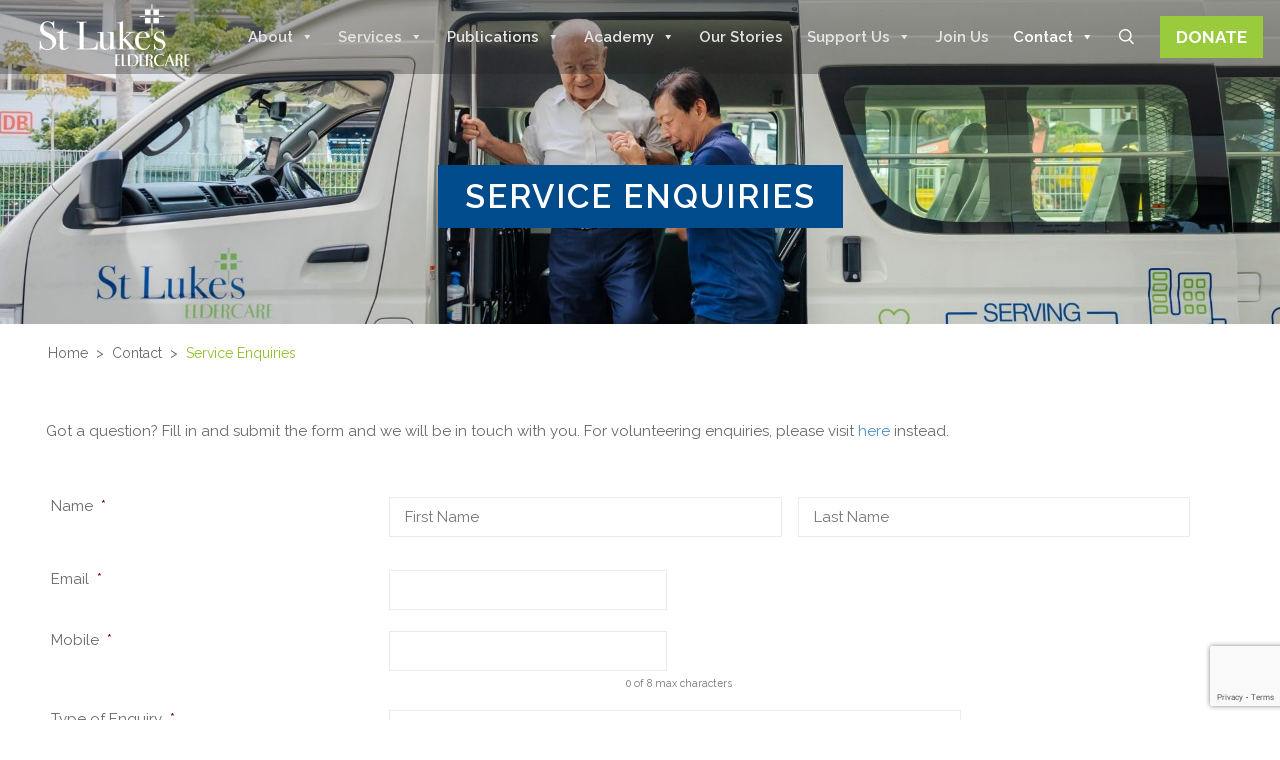

--- FILE ---
content_type: text/html; charset=UTF-8
request_url: https://www.slec.org.sg/contact-us/service-enquiries/
body_size: 24938
content:
<!DOCTYPE html>
<html lang="en-US">
<head>
<meta charset="UTF-8" />
<script type="text/javascript">
/* <![CDATA[ */
var gform;gform||(document.addEventListener("gform_main_scripts_loaded",function(){gform.scriptsLoaded=!0}),document.addEventListener("gform/theme/scripts_loaded",function(){gform.themeScriptsLoaded=!0}),window.addEventListener("DOMContentLoaded",function(){gform.domLoaded=!0}),gform={domLoaded:!1,scriptsLoaded:!1,themeScriptsLoaded:!1,isFormEditor:()=>"function"==typeof InitializeEditor,callIfLoaded:function(o){return!(!gform.domLoaded||!gform.scriptsLoaded||!gform.themeScriptsLoaded&&!gform.isFormEditor()||(gform.isFormEditor()&&console.warn("The use of gform.initializeOnLoaded() is deprecated in the form editor context and will be removed in Gravity Forms 3.1."),o(),0))},initializeOnLoaded:function(o){gform.callIfLoaded(o)||(document.addEventListener("gform_main_scripts_loaded",()=>{gform.scriptsLoaded=!0,gform.callIfLoaded(o)}),document.addEventListener("gform/theme/scripts_loaded",()=>{gform.themeScriptsLoaded=!0,gform.callIfLoaded(o)}),window.addEventListener("DOMContentLoaded",()=>{gform.domLoaded=!0,gform.callIfLoaded(o)}))},hooks:{action:{},filter:{}},addAction:function(o,r,e,t){gform.addHook("action",o,r,e,t)},addFilter:function(o,r,e,t){gform.addHook("filter",o,r,e,t)},doAction:function(o){gform.doHook("action",o,arguments)},applyFilters:function(o){return gform.doHook("filter",o,arguments)},removeAction:function(o,r){gform.removeHook("action",o,r)},removeFilter:function(o,r,e){gform.removeHook("filter",o,r,e)},addHook:function(o,r,e,t,n){null==gform.hooks[o][r]&&(gform.hooks[o][r]=[]);var d=gform.hooks[o][r];null==n&&(n=r+"_"+d.length),gform.hooks[o][r].push({tag:n,callable:e,priority:t=null==t?10:t})},doHook:function(r,o,e){var t;if(e=Array.prototype.slice.call(e,1),null!=gform.hooks[r][o]&&((o=gform.hooks[r][o]).sort(function(o,r){return o.priority-r.priority}),o.forEach(function(o){"function"!=typeof(t=o.callable)&&(t=window[t]),"action"==r?t.apply(null,e):e[0]=t.apply(null,e)})),"filter"==r)return e[0]},removeHook:function(o,r,t,n){var e;null!=gform.hooks[o][r]&&(e=(e=gform.hooks[o][r]).filter(function(o,r,e){return!!(null!=n&&n!=o.tag||null!=t&&t!=o.priority)}),gform.hooks[o][r]=e)}});
/* ]]> */
</script>

<title>Service Enquiries | St Luke&#039;s ElderCare</title>
<link rel="profile" href="http://gmpg.org/xfn/11" />
<link rel="pingback" href="https://www.slec.org.sg/xmlrpc.php" />

<!-- Google tag (gtag.js) -->
<script async src="https://www.googletagmanager.com/gtag/js?id=G-TR7758M3SF"></script>
<script>
  window.dataLayer = window.dataLayer || [];
  function gtag(){dataLayer.push(arguments);}
  gtag('js', new Date());

  gtag('config', 'G-TR7758M3SF');
</script>

<script>
  (function(i,s,o,g,r,a,m){i['GoogleAnalyticsObject']=r;i[r]=i[r]||function(){
  (i[r].q=i[r].q||[]).push(arguments)},i[r].l=1*new Date();a=s.createElement(o),
  m=s.getElementsByTagName(o)[0];a.async=1;a.src=g;m.parentNode.insertBefore(a,m)
  })(window,document,'script','https://www.google-analytics.com/analytics.js','ga');

  ga('create', 'UA-92776512-1', 'auto');
  ga('send', 'pageview');

</script>

<script type="text/javascript" src="https://100017952.collect.igodigital.com/collect.js"> </script>
<script type="text/javascript">
_etmc.push(["setOrgId", "100017952"]); 
_etmc.push(["trackPageView"]); 
</script>

<!-- Facebook Pixel Code --
<script>
  !function(f,b,e,v,n,t,s)
  {if(f.fbq)return;n=f.fbq=function(){n.callMethod?
  n.callMethod.apply(n,arguments):n.queue.push(arguments)};
  if(!f._fbq)f._fbq=n;n.push=n;n.loaded=!0;n.version='2.0';
  n.queue=[];t=b.createElement(e);t.async=!0;
  t.src=v;s=b.getElementsByTagName(e)[0];
  s.parentNode.insertBefore(t,s)}(window, document,'script',
  'https://connect.facebook.net/en_US/fbevents.js');
  fbq('init', '405449393457290');
  fbq('track', 'PageView');
</script>
<noscript><img height="1" width="1" style="display:none"
  src="https://www.facebook.com/tr?id=405449393457290&ev=PageView&noscript=1"
/></noscript>
<!-- End Facebook Pixel Code -->

<!-- Meta Pixel Code -->
<script>
!function(f,b,e,v,n,t,s)
{if(f.fbq)return;n=f.fbq=function(){n.callMethod?
n.callMethod.apply(n,arguments):n.queue.push(arguments)};
if(!f._fbq)f._fbq=n;n.push=n;n.loaded=!0;n.version='2.0';
n.queue=[];t=b.createElement(e);t.async=!0;
t.src=v;s=b.getElementsByTagName(e)[0];
s.parentNode.insertBefore(t,s)}(window, document,'script',
'https://connect.facebook.net/en_US/fbevents.js');
fbq('init', '489348202902134');
fbq('track', 'PageView');
</script>
<noscript><img height="1" width="1" style="display:none"
src="https://www.facebook.com/tr?id=489348202902134&ev=PageView&noscript=1"
/></noscript>
<!-- End Meta Pixel Code -->

<meta name="robots" content="max-image-preview:none">

<style type="text/css">
	body #footer .gform_wrapper.gravity-theme .gform_footer input { height:39.2px; }
</style>
<!-- Google Tag Manager -->
<script>(function(w,d,s,l,i){w[l]=w[l]||[];w[l].push({'gtm.start':
new Date().getTime(),event:'gtm.js'});var f=d.getElementsByTagName(s)[0],
j=d.createElement(s),dl=l!='dataLayer'?'&l='+l:'';j.async=true;j.src=
'https://www.googletagmanager.com/gtm.js?id='+i+dl;f.parentNode.insertBefore(j,f);
})(window,document,'script','dataLayer','GTM-MH285XH');</script>
<!-- End Google Tag Manager -->

	<style>img:is([sizes="auto" i], [sizes^="auto," i]) { contain-intrinsic-size: 3000px 1500px }</style>
	<script type='application/javascript'  id='pys-version-script'>console.log('PixelYourSite Free version 11.1.3');</script>
<meta name="dc.title" content="Service Enquiries - St Luke&#039;s ElderCare">
<meta name="dc.description" content="Got a question? Fill in and submit the form and we will be in touch with you. For volunteering enquiries, please visit here instead.">
<meta name="dc.relation" content="https://www.slec.org.sg/contact-us/service-enquiries/">
<meta name="dc.source" content="https://www.slec.org.sg/">
<meta name="dc.language" content="en_US">
<meta name="description" content="Got a question? Fill in and submit the form and we will be in touch with you. For volunteering enquiries, please visit here instead.">
<meta name="robots" content="index, follow, max-snippet:-1, max-image-preview:large, max-video-preview:-1">
<link rel="canonical" href="https://www.slec.org.sg/contact-us/service-enquiries/">
<link rel='dns-prefetch' href='//www.google.com' />
<link rel="alternate" type="application/rss+xml" title="St Luke&#039;s ElderCare &raquo; Feed" href="https://www.slec.org.sg/feed/" />
<link rel="alternate" type="application/rss+xml" title="St Luke&#039;s ElderCare &raquo; Comments Feed" href="https://www.slec.org.sg/comments/feed/" />
<script type="text/javascript">
/* <![CDATA[ */
window._wpemojiSettings = {"baseUrl":"https:\/\/s.w.org\/images\/core\/emoji\/16.0.1\/72x72\/","ext":".png","svgUrl":"https:\/\/s.w.org\/images\/core\/emoji\/16.0.1\/svg\/","svgExt":".svg","source":{"concatemoji":"https:\/\/www.slec.org.sg\/wp-includes\/js\/wp-emoji-release.min.js?ver=6.8.3"}};
/*! This file is auto-generated */
!function(s,n){var o,i,e;function c(e){try{var t={supportTests:e,timestamp:(new Date).valueOf()};sessionStorage.setItem(o,JSON.stringify(t))}catch(e){}}function p(e,t,n){e.clearRect(0,0,e.canvas.width,e.canvas.height),e.fillText(t,0,0);var t=new Uint32Array(e.getImageData(0,0,e.canvas.width,e.canvas.height).data),a=(e.clearRect(0,0,e.canvas.width,e.canvas.height),e.fillText(n,0,0),new Uint32Array(e.getImageData(0,0,e.canvas.width,e.canvas.height).data));return t.every(function(e,t){return e===a[t]})}function u(e,t){e.clearRect(0,0,e.canvas.width,e.canvas.height),e.fillText(t,0,0);for(var n=e.getImageData(16,16,1,1),a=0;a<n.data.length;a++)if(0!==n.data[a])return!1;return!0}function f(e,t,n,a){switch(t){case"flag":return n(e,"\ud83c\udff3\ufe0f\u200d\u26a7\ufe0f","\ud83c\udff3\ufe0f\u200b\u26a7\ufe0f")?!1:!n(e,"\ud83c\udde8\ud83c\uddf6","\ud83c\udde8\u200b\ud83c\uddf6")&&!n(e,"\ud83c\udff4\udb40\udc67\udb40\udc62\udb40\udc65\udb40\udc6e\udb40\udc67\udb40\udc7f","\ud83c\udff4\u200b\udb40\udc67\u200b\udb40\udc62\u200b\udb40\udc65\u200b\udb40\udc6e\u200b\udb40\udc67\u200b\udb40\udc7f");case"emoji":return!a(e,"\ud83e\udedf")}return!1}function g(e,t,n,a){var r="undefined"!=typeof WorkerGlobalScope&&self instanceof WorkerGlobalScope?new OffscreenCanvas(300,150):s.createElement("canvas"),o=r.getContext("2d",{willReadFrequently:!0}),i=(o.textBaseline="top",o.font="600 32px Arial",{});return e.forEach(function(e){i[e]=t(o,e,n,a)}),i}function t(e){var t=s.createElement("script");t.src=e,t.defer=!0,s.head.appendChild(t)}"undefined"!=typeof Promise&&(o="wpEmojiSettingsSupports",i=["flag","emoji"],n.supports={everything:!0,everythingExceptFlag:!0},e=new Promise(function(e){s.addEventListener("DOMContentLoaded",e,{once:!0})}),new Promise(function(t){var n=function(){try{var e=JSON.parse(sessionStorage.getItem(o));if("object"==typeof e&&"number"==typeof e.timestamp&&(new Date).valueOf()<e.timestamp+604800&&"object"==typeof e.supportTests)return e.supportTests}catch(e){}return null}();if(!n){if("undefined"!=typeof Worker&&"undefined"!=typeof OffscreenCanvas&&"undefined"!=typeof URL&&URL.createObjectURL&&"undefined"!=typeof Blob)try{var e="postMessage("+g.toString()+"("+[JSON.stringify(i),f.toString(),p.toString(),u.toString()].join(",")+"));",a=new Blob([e],{type:"text/javascript"}),r=new Worker(URL.createObjectURL(a),{name:"wpTestEmojiSupports"});return void(r.onmessage=function(e){c(n=e.data),r.terminate(),t(n)})}catch(e){}c(n=g(i,f,p,u))}t(n)}).then(function(e){for(var t in e)n.supports[t]=e[t],n.supports.everything=n.supports.everything&&n.supports[t],"flag"!==t&&(n.supports.everythingExceptFlag=n.supports.everythingExceptFlag&&n.supports[t]);n.supports.everythingExceptFlag=n.supports.everythingExceptFlag&&!n.supports.flag,n.DOMReady=!1,n.readyCallback=function(){n.DOMReady=!0}}).then(function(){return e}).then(function(){var e;n.supports.everything||(n.readyCallback(),(e=n.source||{}).concatemoji?t(e.concatemoji):e.wpemoji&&e.twemoji&&(t(e.twemoji),t(e.wpemoji)))}))}((window,document),window._wpemojiSettings);
/* ]]> */
</script>
<style id='wp-emoji-styles-inline-css' type='text/css'>

	img.wp-smiley, img.emoji {
		display: inline !important;
		border: none !important;
		box-shadow: none !important;
		height: 1em !important;
		width: 1em !important;
		margin: 0 0.07em !important;
		vertical-align: -0.1em !important;
		background: none !important;
		padding: 0 !important;
	}
</style>
<link rel='stylesheet' id='wp-block-library-css' href='https://www.slec.org.sg/wp-includes/css/dist/block-library/style.min.css?ver=6.8.3' type='text/css' media='all' />
<style id='classic-theme-styles-inline-css' type='text/css'>
/*! This file is auto-generated */
.wp-block-button__link{color:#fff;background-color:#32373c;border-radius:9999px;box-shadow:none;text-decoration:none;padding:calc(.667em + 2px) calc(1.333em + 2px);font-size:1.125em}.wp-block-file__button{background:#32373c;color:#fff;text-decoration:none}
</style>
<style id='wpseopress-local-business-style-inline-css' type='text/css'>
span.wp-block-wpseopress-local-business-field{margin-right:8px}

</style>
<style id='wpseopress-table-of-contents-style-inline-css' type='text/css'>
.wp-block-wpseopress-table-of-contents li.active>a{font-weight:bold}

</style>
<style id='global-styles-inline-css' type='text/css'>
:root{--wp--preset--aspect-ratio--square: 1;--wp--preset--aspect-ratio--4-3: 4/3;--wp--preset--aspect-ratio--3-4: 3/4;--wp--preset--aspect-ratio--3-2: 3/2;--wp--preset--aspect-ratio--2-3: 2/3;--wp--preset--aspect-ratio--16-9: 16/9;--wp--preset--aspect-ratio--9-16: 9/16;--wp--preset--color--black: #000000;--wp--preset--color--cyan-bluish-gray: #abb8c3;--wp--preset--color--white: #ffffff;--wp--preset--color--pale-pink: #f78da7;--wp--preset--color--vivid-red: #cf2e2e;--wp--preset--color--luminous-vivid-orange: #ff6900;--wp--preset--color--luminous-vivid-amber: #fcb900;--wp--preset--color--light-green-cyan: #7bdcb5;--wp--preset--color--vivid-green-cyan: #00d084;--wp--preset--color--pale-cyan-blue: #8ed1fc;--wp--preset--color--vivid-cyan-blue: #0693e3;--wp--preset--color--vivid-purple: #9b51e0;--wp--preset--gradient--vivid-cyan-blue-to-vivid-purple: linear-gradient(135deg,rgba(6,147,227,1) 0%,rgb(155,81,224) 100%);--wp--preset--gradient--light-green-cyan-to-vivid-green-cyan: linear-gradient(135deg,rgb(122,220,180) 0%,rgb(0,208,130) 100%);--wp--preset--gradient--luminous-vivid-amber-to-luminous-vivid-orange: linear-gradient(135deg,rgba(252,185,0,1) 0%,rgba(255,105,0,1) 100%);--wp--preset--gradient--luminous-vivid-orange-to-vivid-red: linear-gradient(135deg,rgba(255,105,0,1) 0%,rgb(207,46,46) 100%);--wp--preset--gradient--very-light-gray-to-cyan-bluish-gray: linear-gradient(135deg,rgb(238,238,238) 0%,rgb(169,184,195) 100%);--wp--preset--gradient--cool-to-warm-spectrum: linear-gradient(135deg,rgb(74,234,220) 0%,rgb(151,120,209) 20%,rgb(207,42,186) 40%,rgb(238,44,130) 60%,rgb(251,105,98) 80%,rgb(254,248,76) 100%);--wp--preset--gradient--blush-light-purple: linear-gradient(135deg,rgb(255,206,236) 0%,rgb(152,150,240) 100%);--wp--preset--gradient--blush-bordeaux: linear-gradient(135deg,rgb(254,205,165) 0%,rgb(254,45,45) 50%,rgb(107,0,62) 100%);--wp--preset--gradient--luminous-dusk: linear-gradient(135deg,rgb(255,203,112) 0%,rgb(199,81,192) 50%,rgb(65,88,208) 100%);--wp--preset--gradient--pale-ocean: linear-gradient(135deg,rgb(255,245,203) 0%,rgb(182,227,212) 50%,rgb(51,167,181) 100%);--wp--preset--gradient--electric-grass: linear-gradient(135deg,rgb(202,248,128) 0%,rgb(113,206,126) 100%);--wp--preset--gradient--midnight: linear-gradient(135deg,rgb(2,3,129) 0%,rgb(40,116,252) 100%);--wp--preset--font-size--small: 13px;--wp--preset--font-size--medium: 20px;--wp--preset--font-size--large: 36px;--wp--preset--font-size--x-large: 42px;--wp--preset--spacing--20: 0.44rem;--wp--preset--spacing--30: 0.67rem;--wp--preset--spacing--40: 1rem;--wp--preset--spacing--50: 1.5rem;--wp--preset--spacing--60: 2.25rem;--wp--preset--spacing--70: 3.38rem;--wp--preset--spacing--80: 5.06rem;--wp--preset--shadow--natural: 6px 6px 9px rgba(0, 0, 0, 0.2);--wp--preset--shadow--deep: 12px 12px 50px rgba(0, 0, 0, 0.4);--wp--preset--shadow--sharp: 6px 6px 0px rgba(0, 0, 0, 0.2);--wp--preset--shadow--outlined: 6px 6px 0px -3px rgba(255, 255, 255, 1), 6px 6px rgba(0, 0, 0, 1);--wp--preset--shadow--crisp: 6px 6px 0px rgba(0, 0, 0, 1);}:where(.is-layout-flex){gap: 0.5em;}:where(.is-layout-grid){gap: 0.5em;}body .is-layout-flex{display: flex;}.is-layout-flex{flex-wrap: wrap;align-items: center;}.is-layout-flex > :is(*, div){margin: 0;}body .is-layout-grid{display: grid;}.is-layout-grid > :is(*, div){margin: 0;}:where(.wp-block-columns.is-layout-flex){gap: 2em;}:where(.wp-block-columns.is-layout-grid){gap: 2em;}:where(.wp-block-post-template.is-layout-flex){gap: 1.25em;}:where(.wp-block-post-template.is-layout-grid){gap: 1.25em;}.has-black-color{color: var(--wp--preset--color--black) !important;}.has-cyan-bluish-gray-color{color: var(--wp--preset--color--cyan-bluish-gray) !important;}.has-white-color{color: var(--wp--preset--color--white) !important;}.has-pale-pink-color{color: var(--wp--preset--color--pale-pink) !important;}.has-vivid-red-color{color: var(--wp--preset--color--vivid-red) !important;}.has-luminous-vivid-orange-color{color: var(--wp--preset--color--luminous-vivid-orange) !important;}.has-luminous-vivid-amber-color{color: var(--wp--preset--color--luminous-vivid-amber) !important;}.has-light-green-cyan-color{color: var(--wp--preset--color--light-green-cyan) !important;}.has-vivid-green-cyan-color{color: var(--wp--preset--color--vivid-green-cyan) !important;}.has-pale-cyan-blue-color{color: var(--wp--preset--color--pale-cyan-blue) !important;}.has-vivid-cyan-blue-color{color: var(--wp--preset--color--vivid-cyan-blue) !important;}.has-vivid-purple-color{color: var(--wp--preset--color--vivid-purple) !important;}.has-black-background-color{background-color: var(--wp--preset--color--black) !important;}.has-cyan-bluish-gray-background-color{background-color: var(--wp--preset--color--cyan-bluish-gray) !important;}.has-white-background-color{background-color: var(--wp--preset--color--white) !important;}.has-pale-pink-background-color{background-color: var(--wp--preset--color--pale-pink) !important;}.has-vivid-red-background-color{background-color: var(--wp--preset--color--vivid-red) !important;}.has-luminous-vivid-orange-background-color{background-color: var(--wp--preset--color--luminous-vivid-orange) !important;}.has-luminous-vivid-amber-background-color{background-color: var(--wp--preset--color--luminous-vivid-amber) !important;}.has-light-green-cyan-background-color{background-color: var(--wp--preset--color--light-green-cyan) !important;}.has-vivid-green-cyan-background-color{background-color: var(--wp--preset--color--vivid-green-cyan) !important;}.has-pale-cyan-blue-background-color{background-color: var(--wp--preset--color--pale-cyan-blue) !important;}.has-vivid-cyan-blue-background-color{background-color: var(--wp--preset--color--vivid-cyan-blue) !important;}.has-vivid-purple-background-color{background-color: var(--wp--preset--color--vivid-purple) !important;}.has-black-border-color{border-color: var(--wp--preset--color--black) !important;}.has-cyan-bluish-gray-border-color{border-color: var(--wp--preset--color--cyan-bluish-gray) !important;}.has-white-border-color{border-color: var(--wp--preset--color--white) !important;}.has-pale-pink-border-color{border-color: var(--wp--preset--color--pale-pink) !important;}.has-vivid-red-border-color{border-color: var(--wp--preset--color--vivid-red) !important;}.has-luminous-vivid-orange-border-color{border-color: var(--wp--preset--color--luminous-vivid-orange) !important;}.has-luminous-vivid-amber-border-color{border-color: var(--wp--preset--color--luminous-vivid-amber) !important;}.has-light-green-cyan-border-color{border-color: var(--wp--preset--color--light-green-cyan) !important;}.has-vivid-green-cyan-border-color{border-color: var(--wp--preset--color--vivid-green-cyan) !important;}.has-pale-cyan-blue-border-color{border-color: var(--wp--preset--color--pale-cyan-blue) !important;}.has-vivid-cyan-blue-border-color{border-color: var(--wp--preset--color--vivid-cyan-blue) !important;}.has-vivid-purple-border-color{border-color: var(--wp--preset--color--vivid-purple) !important;}.has-vivid-cyan-blue-to-vivid-purple-gradient-background{background: var(--wp--preset--gradient--vivid-cyan-blue-to-vivid-purple) !important;}.has-light-green-cyan-to-vivid-green-cyan-gradient-background{background: var(--wp--preset--gradient--light-green-cyan-to-vivid-green-cyan) !important;}.has-luminous-vivid-amber-to-luminous-vivid-orange-gradient-background{background: var(--wp--preset--gradient--luminous-vivid-amber-to-luminous-vivid-orange) !important;}.has-luminous-vivid-orange-to-vivid-red-gradient-background{background: var(--wp--preset--gradient--luminous-vivid-orange-to-vivid-red) !important;}.has-very-light-gray-to-cyan-bluish-gray-gradient-background{background: var(--wp--preset--gradient--very-light-gray-to-cyan-bluish-gray) !important;}.has-cool-to-warm-spectrum-gradient-background{background: var(--wp--preset--gradient--cool-to-warm-spectrum) !important;}.has-blush-light-purple-gradient-background{background: var(--wp--preset--gradient--blush-light-purple) !important;}.has-blush-bordeaux-gradient-background{background: var(--wp--preset--gradient--blush-bordeaux) !important;}.has-luminous-dusk-gradient-background{background: var(--wp--preset--gradient--luminous-dusk) !important;}.has-pale-ocean-gradient-background{background: var(--wp--preset--gradient--pale-ocean) !important;}.has-electric-grass-gradient-background{background: var(--wp--preset--gradient--electric-grass) !important;}.has-midnight-gradient-background{background: var(--wp--preset--gradient--midnight) !important;}.has-small-font-size{font-size: var(--wp--preset--font-size--small) !important;}.has-medium-font-size{font-size: var(--wp--preset--font-size--medium) !important;}.has-large-font-size{font-size: var(--wp--preset--font-size--large) !important;}.has-x-large-font-size{font-size: var(--wp--preset--font-size--x-large) !important;}
:where(.wp-block-post-template.is-layout-flex){gap: 1.25em;}:where(.wp-block-post-template.is-layout-grid){gap: 1.25em;}
:where(.wp-block-columns.is-layout-flex){gap: 2em;}:where(.wp-block-columns.is-layout-grid){gap: 2em;}
:root :where(.wp-block-pullquote){font-size: 1.5em;line-height: 1.6;}
</style>
<link rel='stylesheet' id='progress_wp_br_bootstrap-css' href='https://www.slec.org.sg/wp-content/plugins/progress-bar-wp/assets/css/bootstrap.css?ver=6.8.3' type='text/css' media='all' />
<link rel='stylesheet' id='progr_wp_b-font-awesome-css' href='https://www.slec.org.sg/wp-content/plugins/progress-bar-wp/assets/css/font-awesome/css/font-awesome.min.css?ver=6.8.3' type='text/css' media='all' />
<link rel='stylesheet' id='progr_wp_jq-ae-css' href='https://www.slec.org.sg/wp-content/plugins/progress-bar-wp/assets/css/meanmenu.min.css?ver=6.8.3' type='text/css' media='all' />
<link rel='stylesheet' id='progr_wp_animate-ae-css' href='https://www.slec.org.sg/wp-content/plugins/progress-bar-wp/assets/css/animate.min.css?ver=6.8.3' type='text/css' media='all' />
<link rel='stylesheet' id='megamenu-css' href='https://www.slec.org.sg/wp-content/uploads/maxmegamenu/style.css?ver=2560e7' type='text/css' media='all' />
<link rel='stylesheet' id='dashicons-css' href='https://www.slec.org.sg/wp-includes/css/dashicons.min.css?ver=6.8.3' type='text/css' media='all' />
<link rel='stylesheet' id='owl.carousel-css' href='https://www.slec.org.sg/wp-content/themes/maintheme/slider/owl.carousel.css?ver=6.8.3' type='text/css' media='all' />
<link rel='stylesheet' id='owl.theme-css' href='https://www.slec.org.sg/wp-content/themes/maintheme/slider/owl.theme.css?ver=6.8.3' type='text/css' media='all' />
<link rel='stylesheet' id='owl.transitions-css' href='https://www.slec.org.sg/wp-content/themes/maintheme/slider/owl.transitions.css?ver=6.8.3' type='text/css' media='all' />
<link rel='stylesheet' id='jquery.fancybox-css' href='https://www.slec.org.sg/wp-content/themes/maintheme/fancybox/jquery.fancybox.css?ver=6.8.3' type='text/css' media='all' />
<link rel='stylesheet' id='jquery.fancybox-thumbs-css' href='https://www.slec.org.sg/wp-content/themes/maintheme/fancybox/helpers/jquery.fancybox-thumbs.css?ver=6.8.3' type='text/css' media='all' />
<link rel='stylesheet' id='slick-style-css' href='https://www.slec.org.sg/wp-content/themes/maintheme/slick/slick.css?ver=6.8.3' type='text/css' media='all' />
<link rel='stylesheet' id='slick-theme-css' href='https://www.slec.org.sg/wp-content/themes/maintheme/slick/slick-theme.css?ver=6.8.3' type='text/css' media='all' />
<link rel='stylesheet' id='jquery.countdown-css' href='https://www.slec.org.sg/wp-content/themes/maintheme/countdown/jquery.countdown.css?ver=6.8.3' type='text/css' media='all' />
<link rel='stylesheet' id='jcarousel.connected-carousels-css' href='https://www.slec.org.sg/wp-content/themes/maintheme/carousel/jcarousel.connected-carousels.css?ver=6.8.3' type='text/css' media='all' />
<link rel='stylesheet' id='easy-responsive-tabs.css-css' href='https://www.slec.org.sg/wp-content/themes/maintheme/tabs/easy-responsive-tabs.css?ver=6.8.3' type='text/css' media='all' />
<link rel='stylesheet' id='jquery.qtip.css-css' href='https://www.slec.org.sg/wp-content/themes/maintheme/qtip/jquery.qtip.css?ver=6.8.3' type='text/css' media='all' />
<link rel='stylesheet' id='selectbox.css-css' href='https://www.slec.org.sg/wp-content/themes/maintheme/select/jquery.selectbox.css?ver=6.8.3' type='text/css' media='all' />
<link rel='stylesheet' id='select2.css-css' href='https://www.slec.org.sg/wp-content/themes/maintheme/select2/select2.min.css?ver=6.8.3' type='text/css' media='all' />
<link rel='stylesheet' id='style-css' href='https://www.slec.org.sg/wp-content/themes/maintheme/style.css?ver=1756277331' type='text/css' media='all' />
<link rel='stylesheet' id='responsive-css' href='https://www.slec.org.sg/wp-content/themes/maintheme/responsive.css?ver=1754289281' type='text/css' media='all' />
<link rel='stylesheet' id='wp-pagenavi-css' href='https://www.slec.org.sg/wp-content/plugins/wp-pagenavi/pagenavi-css.css?ver=2.70' type='text/css' media='all' />
<link rel='stylesheet' id='gforms_reset_css-css' href='https://www.slec.org.sg/wp-content/plugins/gravityforms/legacy/css/formreset.min.css?ver=2.9.22' type='text/css' media='all' />
<link rel='stylesheet' id='gforms_formsmain_css-css' href='https://www.slec.org.sg/wp-content/plugins/gravityforms/legacy/css/formsmain.min.css?ver=2.9.22' type='text/css' media='all' />
<link rel='stylesheet' id='gforms_ready_class_css-css' href='https://www.slec.org.sg/wp-content/plugins/gravityforms/legacy/css/readyclass.min.css?ver=2.9.22' type='text/css' media='all' />
<link rel='stylesheet' id='gforms_browsers_css-css' href='https://www.slec.org.sg/wp-content/plugins/gravityforms/legacy/css/browsers.min.css?ver=2.9.22' type='text/css' media='all' />
<!--n2css--><!--n2js--><script type="text/javascript" src="https://www.slec.org.sg/wp-includes/js/jquery/jquery.min.js?ver=3.7.1" id="jquery-core-js"></script>
<script type="text/javascript" src="https://www.slec.org.sg/wp-includes/js/jquery/jquery-migrate.min.js?ver=3.4.1" id="jquery-migrate-js"></script>
<script type="text/javascript" src="https://www.slec.org.sg/wp-content/themes/maintheme/js/jquery.hoverIntent.js?ver=6.8.3" id="jquery.hoverIntent-js"></script>
<script type="text/javascript" src="https://www.slec.org.sg/wp-content/themes/maintheme/slider/owl.carousel.js?ver=6.8.3" id="owl.carousel-js"></script>
<script type="text/javascript" src="https://www.slec.org.sg/wp-content/themes/maintheme/slider/modernizr.js?ver=6.8.3" id="modernizr-js"></script>
<script type="text/javascript" src="https://www.slec.org.sg/wp-content/themes/maintheme/fancybox/jquery.fancybox.js?ver=6.8.3" id="jquery.fancybox-js"></script>
<script type="text/javascript" src="https://www.slec.org.sg/wp-content/themes/maintheme/fancybox/helpers/jquery.fancybox-thumbs.js?ver=6.8.3" id="jquery.fancybox-thumbs-js"></script>
<script type="text/javascript" src="https://www.slec.org.sg/wp-content/themes/maintheme/fancybox/helpers/jquery.fancybox-media.js?ver=6.8.3" id="jquery.fancybox-media-js"></script>
<script type="text/javascript" src="https://www.slec.org.sg/wp-content/themes/maintheme/fancybox/jquery.cookie.js?ver=6.8.3" id="jquery.cookie-js"></script>
<script type="text/javascript" src="https://www.slec.org.sg/wp-content/themes/maintheme/slick/slick.js?ver=6.8.3" id="slick-js"></script>
<script type="text/javascript" src="https://www.slec.org.sg/wp-content/themes/maintheme/js/jquery.matchHeight.js?ver=6.8.3" id="matchHeight-js"></script>
<script type="text/javascript" src="https://www.slec.org.sg/wp-content/themes/maintheme/countdown/jquery.plugin.js?ver=6.8.3" id="jquery.plugin-js"></script>
<script type="text/javascript" src="https://www.slec.org.sg/wp-content/themes/maintheme/countdown/jquery.countdown.js?ver=6.8.3" id="jquery.countdown-js"></script>
<script type="text/javascript" src="https://www.slec.org.sg/wp-content/themes/maintheme/carousel/jquery.jcarousel.min.js?ver=6.8.3" id="jquery.jcarousel.min-js"></script>
<script type="text/javascript" src="https://www.slec.org.sg/wp-content/themes/maintheme/carousel/jcarousel.connected-carousels.js?ver=6.8.3" id="jcarousel.connected-carousels-js"></script>
<script type="text/javascript" src="https://www.slec.org.sg/wp-content/themes/maintheme/carousel/jquery.touchSwipe.min.js?ver=6.8.3" id="jquery.touchSwipe.min-js"></script>
<script type="text/javascript" src="https://www.slec.org.sg/wp-content/themes/maintheme/tabs/easyResponsiveTabs.js?ver=6.8.3" id="easyResponsiveTabs-js"></script>
<script type="text/javascript" src="https://www.slec.org.sg/wp-content/themes/maintheme/qtip/jquery.qtip.js?ver=6.8.3" id="jquery.qtip-js"></script>
<script type="text/javascript" src="https://www.slec.org.sg/wp-content/themes/maintheme/js/jquery.animateNumber.js?ver=6.8.3" id="jquery.animateNumber-js"></script>
<script type="text/javascript" src="https://www.slec.org.sg/wp-content/themes/maintheme/select/jquery.selectbox-0.2.js?ver=6.8.3" id="selectbox-js"></script>
<script type="text/javascript" src="https://www.slec.org.sg/wp-content/themes/maintheme/select2/select2.min.js?ver=6.8.3" id="select2.min.js-js"></script>
<script type="text/javascript" src="https://www.slec.org.sg/wp-content/themes/maintheme/js/custom.js?ver=1756188705" id="custom-js"></script>
<script type="text/javascript" src="https://www.slec.org.sg/wp-content/plugins/pixelyoursite/dist/scripts/jquery.bind-first-0.2.3.min.js?ver=6.8.3" id="jquery-bind-first-js"></script>
<script type="text/javascript" src="https://www.slec.org.sg/wp-content/plugins/pixelyoursite/dist/scripts/js.cookie-2.1.3.min.js?ver=2.1.3" id="js-cookie-pys-js"></script>
<script type="text/javascript" src="https://www.slec.org.sg/wp-content/plugins/pixelyoursite/dist/scripts/tld.min.js?ver=2.3.1" id="js-tld-js"></script>
<script type="text/javascript" id="pys-js-extra">
/* <![CDATA[ */
var pysOptions = {"staticEvents":[],"dynamicEvents":[],"triggerEvents":[],"triggerEventTypes":[],"debug":"","siteUrl":"https:\/\/www.slec.org.sg","ajaxUrl":"https:\/\/www.slec.org.sg\/wp-admin\/admin-ajax.php","ajax_event":"335c012166","enable_remove_download_url_param":"1","cookie_duration":"7","last_visit_duration":"60","enable_success_send_form":"","ajaxForServerEvent":"1","ajaxForServerStaticEvent":"1","useSendBeacon":"1","send_external_id":"1","external_id_expire":"180","track_cookie_for_subdomains":"1","google_consent_mode":"1","gdpr":{"ajax_enabled":false,"all_disabled_by_api":false,"facebook_disabled_by_api":false,"analytics_disabled_by_api":false,"google_ads_disabled_by_api":false,"pinterest_disabled_by_api":false,"bing_disabled_by_api":false,"externalID_disabled_by_api":false,"facebook_prior_consent_enabled":true,"analytics_prior_consent_enabled":true,"google_ads_prior_consent_enabled":null,"pinterest_prior_consent_enabled":true,"bing_prior_consent_enabled":true,"cookiebot_integration_enabled":false,"cookiebot_facebook_consent_category":"marketing","cookiebot_analytics_consent_category":"statistics","cookiebot_tiktok_consent_category":"marketing","cookiebot_google_ads_consent_category":"marketing","cookiebot_pinterest_consent_category":"marketing","cookiebot_bing_consent_category":"marketing","consent_magic_integration_enabled":false,"real_cookie_banner_integration_enabled":false,"cookie_notice_integration_enabled":false,"cookie_law_info_integration_enabled":false,"analytics_storage":{"enabled":true,"value":"granted","filter":false},"ad_storage":{"enabled":true,"value":"granted","filter":false},"ad_user_data":{"enabled":true,"value":"granted","filter":false},"ad_personalization":{"enabled":true,"value":"granted","filter":false}},"cookie":{"disabled_all_cookie":false,"disabled_start_session_cookie":false,"disabled_advanced_form_data_cookie":false,"disabled_landing_page_cookie":false,"disabled_first_visit_cookie":false,"disabled_trafficsource_cookie":false,"disabled_utmTerms_cookie":false,"disabled_utmId_cookie":false},"tracking_analytics":{"TrafficSource":"direct","TrafficLanding":"undefined","TrafficUtms":[],"TrafficUtmsId":[]},"GATags":{"ga_datalayer_type":"default","ga_datalayer_name":"dataLayerPYS"},"woo":{"enabled":false},"edd":{"enabled":false},"cache_bypass":"1763920334"};
/* ]]> */
</script>
<script type="text/javascript" src="https://www.slec.org.sg/wp-content/plugins/pixelyoursite/dist/scripts/public.js?ver=11.1.3" id="pys-js"></script>
<script type="text/javascript" defer='defer' src="https://www.slec.org.sg/wp-content/plugins/gravityforms/js/jquery.json.min.js?ver=2.9.22" id="gform_json-js"></script>
<script type="text/javascript" id="gform_gravityforms-js-extra">
/* <![CDATA[ */
var gf_global = {"gf_currency_config":{"name":"Singapore Dollar","symbol_left":"$","symbol_right":"","symbol_padding":" ","thousand_separator":",","decimal_separator":".","decimals":2,"code":"SGD"},"base_url":"https:\/\/www.slec.org.sg\/wp-content\/plugins\/gravityforms","number_formats":[],"spinnerUrl":"https:\/\/www.slec.org.sg\/wp-content\/plugins\/gravityforms\/images\/spinner.svg","version_hash":"9cf0163f4ca8180742955f6fb354510c","strings":{"newRowAdded":"New row added.","rowRemoved":"Row removed","formSaved":"The form has been saved.  The content contains the link to return and complete the form."}};
var gform_i18n = {"datepicker":{"days":{"monday":"Mo","tuesday":"Tu","wednesday":"We","thursday":"Th","friday":"Fr","saturday":"Sa","sunday":"Su"},"months":{"january":"January","february":"February","march":"March","april":"April","may":"May","june":"June","july":"July","august":"August","september":"September","october":"October","november":"November","december":"December"},"firstDay":1,"iconText":"Select date"}};
var gf_legacy_multi = {"35":"1"};
var gform_gravityforms = {"strings":{"invalid_file_extension":"This type of file is not allowed. Must be one of the following:","delete_file":"Delete this file","in_progress":"in progress","file_exceeds_limit":"File exceeds size limit","illegal_extension":"This type of file is not allowed.","max_reached":"Maximum number of files reached","unknown_error":"There was a problem while saving the file on the server","currently_uploading":"Please wait for the uploading to complete","cancel":"Cancel","cancel_upload":"Cancel this upload","cancelled":"Cancelled","error":"Error","message":"Message"},"vars":{"images_url":"https:\/\/www.slec.org.sg\/wp-content\/plugins\/gravityforms\/images"}};
/* ]]> */
</script>
<script type="text/javascript" defer='defer' src="https://www.slec.org.sg/wp-content/plugins/gravityforms/js/gravityforms.min.js?ver=2.9.22" id="gform_gravityforms-js"></script>
<script type="text/javascript" id="gform_conditional_logic-js-extra">
/* <![CDATA[ */
var gf_legacy = {"is_legacy":"1"};
/* ]]> */
</script>
<script type="text/javascript" defer='defer' src="https://www.slec.org.sg/wp-content/plugins/gravityforms/js/conditional_logic.min.js?ver=2.9.22" id="gform_conditional_logic-js"></script>
<script type="text/javascript" defer='defer' src="https://www.google.com/recaptcha/api.js?hl=en&amp;ver=6.8.3#038;render=explicit" id="gform_recaptcha-js"></script>
<script type="text/javascript" defer='defer' src="https://www.slec.org.sg/wp-content/plugins/gravityforms/assets/js/dist/utils.min.js?ver=380b7a5ec0757c78876bc8a59488f2f3" id="gform_gravityforms_utils-js"></script>
<link rel="https://api.w.org/" href="https://www.slec.org.sg/wp-json/" /><link rel="alternate" title="JSON" type="application/json" href="https://www.slec.org.sg/wp-json/wp/v2/pages/6811" /><link rel="EditURI" type="application/rsd+xml" title="RSD" href="https://www.slec.org.sg/xmlrpc.php?rsd" />
<meta name="generator" content="WordPress 6.8.3" />
<link rel='shortlink' href='https://www.slec.org.sg/?p=6811' />
<!-- Facebook Pixel Code -->
<script>
!function(f,b,e,v,n,t,s)
{if(f.fbq)return;n=f.fbq=function(){n.callMethod?
n.callMethod.apply(n,arguments):n.queue.push(arguments)};
if(!f._fbq)f._fbq=n;n.push=n;n.loaded=!0;n.version='2.0';
n.queue=[];t=b.createElement(e);t.async=!0;
t.src=v;s=b.getElementsByTagName(e)[0];
s.parentNode.insertBefore(t,s)}(window,document,'script',
'https://connect.facebook.net/en_US/fbevents.js');
fbq('init', '654314902485161'); 
fbq('track', 'PageView');
</script>
<noscript>
<img height="1" width="1" src="https://www.facebook.com/tr?id=654314902485161&ev=PageView&noscript=1" alt=""/>
</noscript>
<!-- End Facebook Pixel Code --><script type='application/javascript' id='pys-config-warning-script'>console.warn('PixelYourSite: no pixel configured.');</script>
<link rel="icon" href="https://www.slec.org.sg/wp-content/uploads/2016/07/cropped-favicon-32x32.png" sizes="32x32" />
<link rel="icon" href="https://www.slec.org.sg/wp-content/uploads/2016/07/cropped-favicon-192x192.png" sizes="192x192" />
<link rel="apple-touch-icon" href="https://www.slec.org.sg/wp-content/uploads/2016/07/cropped-favicon-180x180.png" />
<meta name="msapplication-TileImage" content="https://www.slec.org.sg/wp-content/uploads/2016/07/cropped-favicon-270x270.png" />
<style type="text/css">/** Mega Menu CSS: fs **/</style>
<link href='https://fonts.googleapis.com/css?family=Open+Sans:300italic,400italic,600italic,700italic,800italic,400,300,600,700,800&subset=latin,cyrillic,cyrillic-ext' rel='stylesheet' type='text/css'>
<link href='https://fonts.googleapis.com/css?family=Raleway:400,100,200,300,500,600,700,800,900' rel='stylesheet' type='text/css'>
	<meta name="viewport" content="width=device-width, initial-scale=1">



<meta property="og:url" content="https://www.slec.org.sg/contact-us/service-enquiries/" />
<meta property="og:site_name" content="St Luke&#039;s ElderCare" />
<meta property="og:locale" content="en_US" />
<meta property="og:type" content="article" />
<meta property="og:title" content="St Luke&#039;s ElderCare" />
<meta property="og:description" content="Got a question? Fill in and submit the form and we will be in touch with you. For volunteering enquiries, please visit here instead." />
<meta name="twitter:card" content="summary" />
<meta name="twitter:title" content="St Luke&#039;s ElderCare" />
<meta name="twitter:description" content="Got a question? Fill in and submit the form and we will be in touch with you. For volunteering enquiries, please visit here instead." />
<meta name="title" property="og:title" content="St Luke&#039;s ElderCare">
<meta name="description" property="og:description" content="Got a question? Fill in and submit the form and we will be in touch with you. For volunteering enquiries, please visit here instead.">
<meta property="og:type" content="article">

</head>

<body class="wp-singular page-template-default page page-id-6811 page-child parent-pageid-21 wp-theme-maintheme mega-menu-primary mega-menu-topmenu">

<!-- Google Tag Manager (noscript) -->
<noscript><iframe src="https://www.googletagmanager.com/ns.html?id=GTM-MH285XH"
height="0" width="0" style="display:none;visibility:hidden"></iframe></noscript>
<!-- End Google Tag Manager (noscript) -->

<div id="wrapper" class="hfeed">
	
    
        
    	
    <div class="headerouterwrapper">
    
        
	<div class="headerwrapper">
        <div id="header">
        	
            
            <div class="headerleft">
                
                <div class="logobox">
                    <div class="logocontainer">
                        <a href="https://www.slec.org.sg/" title="St Luke&#039;s ElderCare" rel="home"><img alt="" title="logo" src="https://www.slec.org.sg/wp-content/uploads/2017/02/logo.png" style=" width:153px; " /></a>
                        <a class="mobilelogo "href="https://www.slec.org.sg/" title="St Luke&#039;s ElderCare" rel="home"><img alt="" title="logo" src="https://www.slec.org.sg/wp-content/uploads/2017/02/logo.png" style=" width:153px; " /></a>
                    </div>
                    <div class="clearer"></div>
                </div>
                
                <div class="clearer"></div>
            </div>
            
            <div class="headerright">
            	
                                
                                
                
                
                                
                <div class="navigationblockright">
                	
                                        
                    <div class="topsearchcontainer desktop">
                        <div class="searchbtn">
                            <div class="searchbtnarrow"></div>
                        </div>
                        <div class="topsearchbox"><form method="get" id="searchform" action="https://www.slec.org.sg/">
	<fieldset>
		<input type="text" name="s" id="s" placeholder="Search"/>
        	</fieldset>
    <input type="submit" value="Search" />
</form></div>
                        <div class="clearer"></div>
                    </div><!-- #topsearchcontainer -->
                    
                    <div class="mainnavigation desktop donation">
                        <div id="access" role="navigation">
                            <div id="mega-menu-wrap-topmenu" class="mega-menu-wrap"><div class="mega-menu-toggle"><div class="mega-toggle-blocks-left"></div><div class="mega-toggle-blocks-center"></div><div class="mega-toggle-blocks-right"><div class='mega-toggle-block mega-menu-toggle-block mega-toggle-block-1' id='mega-toggle-block-1' tabindex='0'><button class='mega-toggle-standard mega-toggle-label' aria-expanded='false'><span class='mega-toggle-label-closed'>MENU</span><span class='mega-toggle-label-open'>MENU</span></button></div></div></div><ul id="mega-menu-topmenu" class="mega-menu max-mega-menu mega-menu-horizontal mega-no-js" data-event="hover_intent" data-effect="fade_up" data-effect-speed="200" data-effect-mobile="disabled" data-effect-speed-mobile="0" data-mobile-force-width="false" data-second-click="go" data-document-click="collapse" data-vertical-behaviour="standard" data-breakpoint="767" data-unbind="false" data-mobile-state="collapse_all" data-mobile-direction="vertical" data-hover-intent-timeout="300" data-hover-intent-interval="100"><li class="mega-menu-item mega-menu-item-type-custom mega-menu-item-object-custom mega-align-bottom-left mega-menu-flyout mega-menu-item-7409" id="mega-menu-item-7409"><a class="mega-menu-link" href="https://friends.slec.org.sg/SLEC/BCMain/formio.htm?formid=DonationForm" tabindex="0">DONATE</a></li></ul></div>                        </div><!-- #access -->
                        <div class="clearer"></div>
                    </div><!-- #mainnavigation -->
                    
                                        
                    <div class="clearer"></div>
                </div>
                
                <div class="navigationblockleft">
                	
                    <div class="mainnavigation desktop">
                        <div id="access" role="navigation">
                            <div id="mega-menu-wrap-primary" class="mega-menu-wrap"><div class="mega-menu-toggle"><div class="mega-toggle-blocks-left"></div><div class="mega-toggle-blocks-center"></div><div class="mega-toggle-blocks-right"><div class='mega-toggle-block mega-menu-toggle-block mega-toggle-block-1' id='mega-toggle-block-1' tabindex='0'><button class='mega-toggle-standard mega-toggle-label' aria-expanded='false'><span class='mega-toggle-label-closed'>MENU</span><span class='mega-toggle-label-open'>MENU</span></button></div></div></div><ul id="mega-menu-primary" class="mega-menu max-mega-menu mega-menu-horizontal mega-no-js" data-event="hover_intent" data-effect="disabled" data-effect-speed="200" data-effect-mobile="disabled" data-effect-speed-mobile="0" data-mobile-force-width="false" data-second-click="go" data-document-click="collapse" data-vertical-behaviour="standard" data-breakpoint="767" data-unbind="false" data-mobile-state="collapse_all" data-mobile-direction="vertical" data-hover-intent-timeout="300" data-hover-intent-interval="100"><li class="mega-menu-item mega-menu-item-type-post_type mega-menu-item-object-page mega-menu-item-has-children mega-align-bottom-left mega-menu-flyout mega-menu-item-24" id="mega-menu-item-24"><a class="mega-menu-link" href="https://www.slec.org.sg/about-us/" aria-expanded="false" tabindex="0">About<span class="mega-indicator" aria-hidden="true"></span></a>
<ul class="mega-sub-menu">
<li class="mega-menu-item mega-menu-item-type-post_type mega-menu-item-object-page mega-menu-item-176" id="mega-menu-item-176"><a class="mega-menu-link" href="https://www.slec.org.sg/about-us/who-we-are/">Who We Are</a></li><li class="mega-menu-item mega-menu-item-type-post_type mega-menu-item-object-page mega-menu-item-10394" id="mega-menu-item-10394"><a class="mega-menu-link" href="https://www.slec.org.sg/about-us/our-leadership/">Our Leadership</a></li><li class="mega-menu-item mega-menu-item-type-post_type mega-menu-item-object-page mega-menu-item-174" id="mega-menu-item-174"><a class="mega-menu-link" href="https://www.slec.org.sg/about-us/history-milestone/">History &#038; Milestone</a></li><li class="mega-menu-item mega-menu-item-type-post_type mega-menu-item-object-page mega-menu-item-172" id="mega-menu-item-172"><a class="mega-menu-link" href="https://www.slec.org.sg/about-us/awards-accolades/">Awards &#038; Accolades</a></li></ul>
</li><li class="mega-menu-item mega-menu-item-type-custom mega-menu-item-object-custom mega-menu-megamenu mega-menu-item-has-children mega-align-bottom-left mega-menu-megamenu mega-menu-item-10237" id="mega-menu-item-10237"><a class="mega-menu-link" aria-expanded="false" tabindex="0">Services<span class="mega-indicator" aria-hidden="true"></span></a>
<ul class="mega-sub-menu">
<li class="mega-menu-item mega-menu-item-type-widget widget_text mega-menu-column-standard mega-menu-columns-6-of-6 mega-menu-item-text-7" style="--columns:6; --span:6" id="mega-menu-item-text-7">			<div class="textwidget"><div class="servicedropdown">
	
    <div class="mobileservicedropdown">
    	<ul class="mega-sub-menu">
			            <li class="mega-menu-item mega-menu-item-type-post_type mega-menu-item-object-page mega-menu-item-has-children">
                <a class="mega-menu-link" href="https://www.slec.org.sg/our-services/centre-based-services/" aria-haspopup="true" aria-expanded="false">Centre-based Services<span class="mega-indicator"></span></a>
                                     <ul class="mega-sub-menu">
                                                <li class="mega-menu-item mega-menu-item-type-post_type mega-menu-item-object-page">
                        	<a class="mega-menu-link" href="https://www.slec.org.sg/our-services/centre-based-services/centre-based-nursing/">Centre-based Nursing</a>
                            
                                                            
                        </li>
                                                <li class="mega-menu-item mega-menu-item-type-post_type mega-menu-item-object-page">
                        	<a class="mega-menu-link" href="https://www.slec.org.sg/our-services/centre-based-services/day-rehabilitation/">Day Rehabilitation</a>
                            
                                                            <div class="childrenbox">
                                    <ul>
                                                                        <li><a href="https://www.slec.org.sg/our-services/centre-based-services/day-rehabilitation/cardio-pulmonary-rehabilitation/">Cardiopulmonary Rehabilitation</a></li>
                                                                        <li><a href="https://www.slec.org.sg/our-services/centre-based-services/day-rehabilitation/community-musculoskeletal-rehabilitation/">Community Musculoskeletal Rehabilitation</a></li>
                                                                        <li><a href="https://www.slec.org.sg/our-services/centre-based-services/day-rehabilitation/i-shall-programme/">I-Shall™ Programme</a></li>
                                     
                                    </ul>
                                </div>
                        	                                
                        </li>
                                                <li class="mega-menu-item mega-menu-item-type-post_type mega-menu-item-object-page">
                        	<a class="mega-menu-link" href="https://www.slec.org.sg/our-services/centre-based-services/day-care/">Day Care</a>
                            
                                                            
                        </li>
                                            </ul>
                                            </li>
                        <li class="mega-menu-item mega-menu-item-type-post_type mega-menu-item-object-page mega-menu-item-has-children">
                <a class="mega-menu-link" href="https://www.slec.org.sg/our-services/community-based-services/" aria-haspopup="true" aria-expanded="false">Community-based Services<span class="mega-indicator"></span></a>
                                     <ul class="mega-sub-menu">
                                                <li class="mega-menu-item mega-menu-item-type-post_type mega-menu-item-object-page">
                        	<a class="mega-menu-link" href="https://www.slec.org.sg/our-services/community-based-services/active-ageing/">Active Ageing</a>
                            
                                                            
                        </li>
                                            </ul>
                                            </li>
                        			<li class="mega-menu-item mega-menu-item-type-post_type mega-menu-item-object-page customlink"><a href="https://www.slec.org.sg/our-services/home-based-services/">Home-based Services</a></li>
			            			<li class="mega-menu-item mega-menu-item-type-post_type mega-menu-item-object-page customlink"><a href="https://www.slec.org.sg/our-services/residential-based-services/">Residential-based Services</a></li>
			                    </ul>
    </div>

	<div class="servicedropdownboxleft">
                <div class="menubtn menulinkbox_2206 active">Centre-based Services</div>
                <div class="menubtn menulinkbox_2263 ">Community-based Services</div>
                 		<div class="menubtn menulinkbox_2340 customlink"><a href="https://www.slec.org.sg/our-services/home-based-services/">Home-based Services</a></div>
  		         		<div class="menubtn menulinkbox_2340 customlink"><a href="https://www.slec.org.sg/our-services/residential-based-services/">Residential-based Services</a></div>
  		                <div class="clearer"></div>
    </div>
    
	<div class="servicedropdownboxright">
    	            <div class="menulinkbox menulinkbox_2206 active">
            	                    <div class="menu-header">
                   		<ul>
							                        	<li>
                            	<a href="https://www.slec.org.sg/our-services/centre-based-services/centre-based-nursing/">Centre-based Nursing</a>
                            
								                            </li>
                            
                            
                            
							                        	<li>
                            	<a href="https://www.slec.org.sg/our-services/centre-based-services/day-care/">Day Care</a>
                            
								                            </li>
                            
                            
                            
							                        	<li>
                            	<a href="https://www.slec.org.sg/our-services/centre-based-services/day-rehabilitation/">Day Rehabilitation</a>
                            
								                                <div class="childrenbox">
                                    <ul>
                                                                        <li><a href="https://www.slec.org.sg/our-services/centre-based-services/day-rehabilitation/cardio-pulmonary-rehabilitation/">Cardiopulmonary Rehabilitation</a></li>
                                                                        <li><a href="https://www.slec.org.sg/our-services/centre-based-services/day-rehabilitation/community-musculoskeletal-rehabilitation/">Community Musculoskeletal Rehabilitation</a></li>
                                                                        <li><a href="https://www.slec.org.sg/our-services/centre-based-services/day-rehabilitation/i-shall-programme/">I-Shall™ Programme</a></li>
                                     
                                    </ul>
                                </div>
                                                            </li>
                            
                            
                            
													</ul>
                	</div>
				                            </div>
           
    	            <div class="menulinkbox menulinkbox_2263 ">
            	                    <div class="menu-header">
                   		<ul>
							                        	<li>
                            	<a href="https://www.slec.org.sg/our-services/community-based-services/active-ageing/">Active Ageing</a>
                            
								                            </li>
                            
                            
                            
													</ul>
                	</div>
				                            </div>
           
    	    </div>
    
    <div class="clearer"></div>
</div>



</div>
		</li></ul>
</li><li class="mega-menu-item mega-menu-item-type-post_type mega-menu-item-object-page mega-menu-item-has-children mega-align-bottom-left mega-menu-flyout mega-menu-item-30" id="mega-menu-item-30"><a class="mega-menu-link" href="https://www.slec.org.sg/publications/" aria-expanded="false" tabindex="0">Publications<span class="mega-indicator" aria-hidden="true"></span></a>
<ul class="mega-sub-menu">
<li class="mega-menu-item mega-menu-item-type-post_type mega-menu-item-object-page mega-menu-item-581" id="mega-menu-item-581"><a class="mega-menu-link" href="https://www.slec.org.sg/publications/news/">Media Coverage</a></li><li class="mega-menu-item mega-menu-item-type-post_type mega-menu-item-object-page mega-menu-item-455" id="mega-menu-item-455"><a class="mega-menu-link" href="https://www.slec.org.sg/publications/newsletters/">Newsletters</a></li><li class="mega-menu-item mega-menu-item-type-post_type mega-menu-item-object-page mega-menu-item-454" id="mega-menu-item-454"><a class="mega-menu-link" href="https://www.slec.org.sg/publications/connect-with-us/">Connect with Us</a></li><li class="mega-menu-item mega-menu-item-type-post_type mega-menu-item-object-page mega-menu-item-453" id="mega-menu-item-453"><a class="mega-menu-link" href="https://www.slec.org.sg/publications/annual-reports/">Annual Reports</a></li><li class="mega-menu-item mega-menu-item-type-post_type mega-menu-item-object-page mega-menu-item-452" id="mega-menu-item-452"><a class="mega-menu-link" href="https://www.slec.org.sg/publications/financial-statement/">Financial Statements</a></li></ul>
</li><li class="mega-menu-item mega-menu-item-type-post_type mega-menu-item-object-page mega-menu-item-has-children mega-align-bottom-left mega-menu-flyout mega-menu-item-11138" id="mega-menu-item-11138"><a class="mega-menu-link" href="https://www.slec.org.sg/commcare-academy/" aria-expanded="false" tabindex="0">Academy<span class="mega-indicator" aria-hidden="true"></span></a>
<ul class="mega-sub-menu">
<li class="mega-menu-item mega-menu-item-type-post_type mega-menu-item-object-page mega-menu-item-11140" id="mega-menu-item-11140"><a class="mega-menu-link" href="https://www.slec.org.sg/commcare-academy/about/">About Us</a></li><li class="mega-menu-item mega-menu-item-type-post_type mega-menu-item-object-page mega-menu-item-has-children mega-menu-item-11143" id="mega-menu-item-11143"><a class="mega-menu-link" href="https://www.slec.org.sg/commcare-academy/courses-sector-professionals/" aria-expanded="false">Our Courses<span class="mega-indicator" aria-hidden="true"></span></a>
	<ul class="mega-sub-menu">
<li class="mega-menu-item mega-menu-item-type-post_type mega-menu-item-object-page mega-menu-item-11386" id="mega-menu-item-11386"><a class="mega-menu-link" href="https://www.slec.org.sg/commcare-academy/courses-sector-professionals/">Courses for Sector Professionals</a></li><li class="mega-menu-item mega-menu-item-type-post_type mega-menu-item-object-page mega-menu-item-11385" id="mega-menu-item-11385"><a class="mega-menu-link" href="https://www.slec.org.sg/commcare-academy/courses-caregivers/">Courses for Caregivers</a></li>	</ul>
</li><li class="mega-menu-item mega-menu-item-type-post_type mega-menu-item-object-page mega-menu-item-11141" id="mega-menu-item-11141"><a class="mega-menu-link" href="https://www.slec.org.sg/commcare-academy/our-trainers/">Our Trainers</a></li><li class="mega-menu-item mega-menu-item-type-post_type mega-menu-item-object-page mega-menu-item-11139" id="mega-menu-item-11139"><a class="mega-menu-link" href="https://www.slec.org.sg/commcare-academy/lifelab/">LifeLab™@SLEC</a></li><li class="mega-menu-item mega-menu-item-type-custom mega-menu-item-object-custom mega-menu-item-11142" id="mega-menu-item-11142"><a target="_blank" class="mega-menu-link" href="https://www.commcaresymposium.slec.org.sg/">CommCare Symposium</a></li><li class="mega-menu-item mega-menu-item-type-post_type mega-menu-item-object-page mega-menu-item-6801" id="mega-menu-item-6801"><a class="mega-menu-link" href="https://www.slec.org.sg/resources/">Resources</a></li></ul>
</li><li class="mega-menu-item mega-menu-item-type-post_type mega-menu-item-object-page mega-align-bottom-left mega-menu-flyout mega-menu-item-456" id="mega-menu-item-456"><a class="mega-menu-link" href="https://www.slec.org.sg/our_stories/" tabindex="0">Our Stories</a></li><li class="mega-menu-item mega-menu-item-type-post_type mega-menu-item-object-page mega-menu-item-has-children mega-align-bottom-left mega-menu-flyout mega-menu-item-32" id="mega-menu-item-32"><a class="mega-menu-link" href="https://www.slec.org.sg/support-us/" aria-expanded="false" tabindex="0">Support Us<span class="mega-indicator" aria-hidden="true"></span></a>
<ul class="mega-sub-menu">
<li class="mega-menu-item mega-menu-item-type-post_type mega-menu-item-object-page mega-menu-item-2605" id="mega-menu-item-2605"><a class="mega-menu-link" href="https://www.slec.org.sg/giving/ways-to-donate/">Donate</a></li><li class="mega-menu-item mega-menu-item-type-post_type mega-menu-item-object-page mega-menu-item-5381" id="mega-menu-item-5381"><a class="mega-menu-link" href="https://www.slec.org.sg/support-us/volunteer/">Volunteer</a></li></ul>
</li><li class="mega-menu-item mega-menu-item-type-post_type mega-menu-item-object-page mega-align-bottom-left mega-menu-flyout mega-menu-item-29" id="mega-menu-item-29"><a class="mega-menu-link" href="https://www.slec.org.sg/join-us/" tabindex="0">Join Us</a></li><li class="mega-menu-item mega-menu-item-type-post_type mega-menu-item-object-page mega-current-page-ancestor mega-current-menu-ancestor mega-current-menu-parent mega-current-page-parent mega-current_page_parent mega-current_page_ancestor mega-menu-item-has-children mega-align-bottom-left mega-menu-flyout mega-menu-item-25" id="mega-menu-item-25"><a class="mega-menu-link" href="https://www.slec.org.sg/contact-us/" aria-expanded="false" tabindex="0">Contact<span class="mega-indicator" aria-hidden="true"></span></a>
<ul class="mega-sub-menu">
<li class="mega-menu-item mega-menu-item-type-post_type mega-menu-item-object-page mega-menu-item-534" id="mega-menu-item-534"><a class="mega-menu-link" href="https://www.slec.org.sg/contact-us/feedback/">General Enquiries</a></li><li class="mega-menu-item mega-menu-item-type-post_type mega-menu-item-object-page mega-current-menu-item mega-page_item mega-page-item-6811 mega-current_page_item mega-menu-item-6817" id="mega-menu-item-6817"><a class="mega-menu-link" href="https://www.slec.org.sg/contact-us/service-enquiries/" aria-current="page">Service Enquiries</a></li><li class="mega-menu-item mega-menu-item-type-post_type mega-menu-item-object-page mega-menu-item-9993" id="mega-menu-item-9993"><a class="mega-menu-link" href="https://www.slec.org.sg/contact-us/locate-us/">Locate Us</a></li></ul>
</li></ul></div>                        </div><!-- #access -->
                        <div class="clearer"></div>
                    </div><!-- #mainnavigation -->
                
                    <div class="clearer"></div>
                </div>
                
                                    
                                        
                    
                <div class="clearer"></div>
            </div>
            
            
            <div class="mobileblock">
            
            	<div class="mainnavigation mobile">
                    <div class="menuicon"></div>
                </div><!-- #mainnavigation -->
                
                <div class="logobox">
                    <div class="logocontainer">
                    	<table>
                        	<tr>
                            	<td><a href="https://www.slec.org.sg/" title="St Luke&#039;s ElderCare" rel="home"><img alt="" title="logo" src="https://www.slec.org.sg/wp-content/uploads/2017/02/logo.png" style=" width:153px; " /></a></td>
                            </tr>
                        </table>
                    </div>
                    <div class="clearer"></div>
                </div>
                
                                
                                
                <div class="topsearchcontainer mobile">
                    <div class="searchbtn"></div>
                </div><!-- #topsearchcontainer -->
                
                <div class="clearer"></div>
            </div>
            
            
            <div class="clearer"></div>
        </div><!-- #header -->
    </div><!-- #headerwrapper -->
	
    
    
        
    <div class="mobilenavigationblock">
        
        <div class="mainnavigation mobile">
            <div id="access" role="navigation">
            	<div id="mega-menu-wrap-primary" class="mega-menu-wrap"><div class="mega-menu-toggle"><div class="mega-toggle-blocks-left"></div><div class="mega-toggle-blocks-center"></div><div class="mega-toggle-blocks-right"><div class='mega-toggle-block mega-menu-toggle-block mega-toggle-block-1' id='mega-toggle-block-1' tabindex='0'><button class='mega-toggle-standard mega-toggle-label' aria-expanded='false'><span class='mega-toggle-label-closed'>MENU</span><span class='mega-toggle-label-open'>MENU</span></button></div></div></div><ul id="mega-menu-primary" class="mega-menu max-mega-menu mega-menu-horizontal mega-no-js" data-event="hover_intent" data-effect="disabled" data-effect-speed="200" data-effect-mobile="disabled" data-effect-speed-mobile="0" data-mobile-force-width="false" data-second-click="go" data-document-click="collapse" data-vertical-behaviour="standard" data-breakpoint="767" data-unbind="false" data-mobile-state="collapse_all" data-mobile-direction="vertical" data-hover-intent-timeout="300" data-hover-intent-interval="100"><li class="mega-menu-item mega-menu-item-type-post_type mega-menu-item-object-page mega-menu-item-has-children mega-align-bottom-left mega-menu-flyout mega-menu-item-24" id="mega-menu-item-24"><a class="mega-menu-link" href="https://www.slec.org.sg/about-us/" aria-expanded="false" tabindex="0">About<span class="mega-indicator" aria-hidden="true"></span></a>
<ul class="mega-sub-menu">
<li class="mega-menu-item mega-menu-item-type-post_type mega-menu-item-object-page mega-menu-item-176" id="mega-menu-item-176"><a class="mega-menu-link" href="https://www.slec.org.sg/about-us/who-we-are/">Who We Are</a></li><li class="mega-menu-item mega-menu-item-type-post_type mega-menu-item-object-page mega-menu-item-10394" id="mega-menu-item-10394"><a class="mega-menu-link" href="https://www.slec.org.sg/about-us/our-leadership/">Our Leadership</a></li><li class="mega-menu-item mega-menu-item-type-post_type mega-menu-item-object-page mega-menu-item-174" id="mega-menu-item-174"><a class="mega-menu-link" href="https://www.slec.org.sg/about-us/history-milestone/">History &#038; Milestone</a></li><li class="mega-menu-item mega-menu-item-type-post_type mega-menu-item-object-page mega-menu-item-172" id="mega-menu-item-172"><a class="mega-menu-link" href="https://www.slec.org.sg/about-us/awards-accolades/">Awards &#038; Accolades</a></li></ul>
</li><li class="mega-menu-item mega-menu-item-type-custom mega-menu-item-object-custom mega-menu-megamenu mega-menu-item-has-children mega-align-bottom-left mega-menu-megamenu mega-menu-item-10237" id="mega-menu-item-10237"><a class="mega-menu-link" aria-expanded="false" tabindex="0">Services<span class="mega-indicator" aria-hidden="true"></span></a>
<ul class="mega-sub-menu">
<li class="mega-menu-item mega-menu-item-type-widget widget_text mega-menu-column-standard mega-menu-columns-6-of-6 mega-menu-item-text-7" style="--columns:6; --span:6" id="mega-menu-item-text-7">			<div class="textwidget"><div class="servicedropdown">
	
    <div class="mobileservicedropdown">
    	<ul class="mega-sub-menu">
			            <li class="mega-menu-item mega-menu-item-type-post_type mega-menu-item-object-page mega-menu-item-has-children">
                <a class="mega-menu-link" href="https://www.slec.org.sg/our-services/centre-based-services/" aria-haspopup="true" aria-expanded="false">Centre-based Services<span class="mega-indicator"></span></a>
                                     <ul class="mega-sub-menu">
                                                <li class="mega-menu-item mega-menu-item-type-post_type mega-menu-item-object-page">
                        	<a class="mega-menu-link" href="https://www.slec.org.sg/our-services/centre-based-services/centre-based-nursing/">Centre-based Nursing</a>
                            
                                                            
                        </li>
                                                <li class="mega-menu-item mega-menu-item-type-post_type mega-menu-item-object-page">
                        	<a class="mega-menu-link" href="https://www.slec.org.sg/our-services/centre-based-services/day-rehabilitation/">Day Rehabilitation</a>
                            
                                                            <div class="childrenbox">
                                    <ul>
                                                                        <li><a href="https://www.slec.org.sg/our-services/centre-based-services/day-rehabilitation/cardio-pulmonary-rehabilitation/">Cardiopulmonary Rehabilitation</a></li>
                                                                        <li><a href="https://www.slec.org.sg/our-services/centre-based-services/day-rehabilitation/community-musculoskeletal-rehabilitation/">Community Musculoskeletal Rehabilitation</a></li>
                                                                        <li><a href="https://www.slec.org.sg/our-services/centre-based-services/day-rehabilitation/i-shall-programme/">I-Shall™ Programme</a></li>
                                     
                                    </ul>
                                </div>
                        	                                
                        </li>
                                                <li class="mega-menu-item mega-menu-item-type-post_type mega-menu-item-object-page">
                        	<a class="mega-menu-link" href="https://www.slec.org.sg/our-services/centre-based-services/day-care/">Day Care</a>
                            
                                                            
                        </li>
                                            </ul>
                                            </li>
                        <li class="mega-menu-item mega-menu-item-type-post_type mega-menu-item-object-page mega-menu-item-has-children">
                <a class="mega-menu-link" href="https://www.slec.org.sg/our-services/community-based-services/" aria-haspopup="true" aria-expanded="false">Community-based Services<span class="mega-indicator"></span></a>
                                     <ul class="mega-sub-menu">
                                                <li class="mega-menu-item mega-menu-item-type-post_type mega-menu-item-object-page">
                        	<a class="mega-menu-link" href="https://www.slec.org.sg/our-services/community-based-services/active-ageing/">Active Ageing</a>
                            
                                                            
                        </li>
                                            </ul>
                                            </li>
                        			<li class="mega-menu-item mega-menu-item-type-post_type mega-menu-item-object-page customlink"><a href="https://www.slec.org.sg/our-services/home-based-services/">Home-based Services</a></li>
			            			<li class="mega-menu-item mega-menu-item-type-post_type mega-menu-item-object-page customlink"><a href="https://www.slec.org.sg/our-services/residential-based-services/">Residential-based Services</a></li>
			                    </ul>
    </div>

	<div class="servicedropdownboxleft">
                <div class="menubtn menulinkbox_2206 active">Centre-based Services</div>
                <div class="menubtn menulinkbox_2263 ">Community-based Services</div>
                 		<div class="menubtn menulinkbox_2340 customlink"><a href="https://www.slec.org.sg/our-services/home-based-services/">Home-based Services</a></div>
  		         		<div class="menubtn menulinkbox_2340 customlink"><a href="https://www.slec.org.sg/our-services/residential-based-services/">Residential-based Services</a></div>
  		                <div class="clearer"></div>
    </div>
    
	<div class="servicedropdownboxright">
    	            <div class="menulinkbox menulinkbox_2206 active">
            	                    <div class="menu-header">
                   		<ul>
							                        	<li>
                            	<a href="https://www.slec.org.sg/our-services/centre-based-services/centre-based-nursing/">Centre-based Nursing</a>
                            
								                            </li>
                            
                            
                            
							                        	<li>
                            	<a href="https://www.slec.org.sg/our-services/centre-based-services/day-care/">Day Care</a>
                            
								                            </li>
                            
                            
                            
							                        	<li>
                            	<a href="https://www.slec.org.sg/our-services/centre-based-services/day-rehabilitation/">Day Rehabilitation</a>
                            
								                                <div class="childrenbox">
                                    <ul>
                                                                        <li><a href="https://www.slec.org.sg/our-services/centre-based-services/day-rehabilitation/cardio-pulmonary-rehabilitation/">Cardiopulmonary Rehabilitation</a></li>
                                                                        <li><a href="https://www.slec.org.sg/our-services/centre-based-services/day-rehabilitation/community-musculoskeletal-rehabilitation/">Community Musculoskeletal Rehabilitation</a></li>
                                                                        <li><a href="https://www.slec.org.sg/our-services/centre-based-services/day-rehabilitation/i-shall-programme/">I-Shall™ Programme</a></li>
                                     
                                    </ul>
                                </div>
                                                            </li>
                            
                            
                            
													</ul>
                	</div>
				                            </div>
           
    	            <div class="menulinkbox menulinkbox_2263 ">
            	                    <div class="menu-header">
                   		<ul>
							                        	<li>
                            	<a href="https://www.slec.org.sg/our-services/community-based-services/active-ageing/">Active Ageing</a>
                            
								                            </li>
                            
                            
                            
													</ul>
                	</div>
				                            </div>
           
    	    </div>
    
    <div class="clearer"></div>
</div>



</div>
		</li></ul>
</li><li class="mega-menu-item mega-menu-item-type-post_type mega-menu-item-object-page mega-menu-item-has-children mega-align-bottom-left mega-menu-flyout mega-menu-item-30" id="mega-menu-item-30"><a class="mega-menu-link" href="https://www.slec.org.sg/publications/" aria-expanded="false" tabindex="0">Publications<span class="mega-indicator" aria-hidden="true"></span></a>
<ul class="mega-sub-menu">
<li class="mega-menu-item mega-menu-item-type-post_type mega-menu-item-object-page mega-menu-item-581" id="mega-menu-item-581"><a class="mega-menu-link" href="https://www.slec.org.sg/publications/news/">Media Coverage</a></li><li class="mega-menu-item mega-menu-item-type-post_type mega-menu-item-object-page mega-menu-item-455" id="mega-menu-item-455"><a class="mega-menu-link" href="https://www.slec.org.sg/publications/newsletters/">Newsletters</a></li><li class="mega-menu-item mega-menu-item-type-post_type mega-menu-item-object-page mega-menu-item-454" id="mega-menu-item-454"><a class="mega-menu-link" href="https://www.slec.org.sg/publications/connect-with-us/">Connect with Us</a></li><li class="mega-menu-item mega-menu-item-type-post_type mega-menu-item-object-page mega-menu-item-453" id="mega-menu-item-453"><a class="mega-menu-link" href="https://www.slec.org.sg/publications/annual-reports/">Annual Reports</a></li><li class="mega-menu-item mega-menu-item-type-post_type mega-menu-item-object-page mega-menu-item-452" id="mega-menu-item-452"><a class="mega-menu-link" href="https://www.slec.org.sg/publications/financial-statement/">Financial Statements</a></li></ul>
</li><li class="mega-menu-item mega-menu-item-type-post_type mega-menu-item-object-page mega-menu-item-has-children mega-align-bottom-left mega-menu-flyout mega-menu-item-11138" id="mega-menu-item-11138"><a class="mega-menu-link" href="https://www.slec.org.sg/commcare-academy/" aria-expanded="false" tabindex="0">Academy<span class="mega-indicator" aria-hidden="true"></span></a>
<ul class="mega-sub-menu">
<li class="mega-menu-item mega-menu-item-type-post_type mega-menu-item-object-page mega-menu-item-11140" id="mega-menu-item-11140"><a class="mega-menu-link" href="https://www.slec.org.sg/commcare-academy/about/">About Us</a></li><li class="mega-menu-item mega-menu-item-type-post_type mega-menu-item-object-page mega-menu-item-has-children mega-menu-item-11143" id="mega-menu-item-11143"><a class="mega-menu-link" href="https://www.slec.org.sg/commcare-academy/courses-sector-professionals/" aria-expanded="false">Our Courses<span class="mega-indicator" aria-hidden="true"></span></a>
	<ul class="mega-sub-menu">
<li class="mega-menu-item mega-menu-item-type-post_type mega-menu-item-object-page mega-menu-item-11386" id="mega-menu-item-11386"><a class="mega-menu-link" href="https://www.slec.org.sg/commcare-academy/courses-sector-professionals/">Courses for Sector Professionals</a></li><li class="mega-menu-item mega-menu-item-type-post_type mega-menu-item-object-page mega-menu-item-11385" id="mega-menu-item-11385"><a class="mega-menu-link" href="https://www.slec.org.sg/commcare-academy/courses-caregivers/">Courses for Caregivers</a></li>	</ul>
</li><li class="mega-menu-item mega-menu-item-type-post_type mega-menu-item-object-page mega-menu-item-11141" id="mega-menu-item-11141"><a class="mega-menu-link" href="https://www.slec.org.sg/commcare-academy/our-trainers/">Our Trainers</a></li><li class="mega-menu-item mega-menu-item-type-post_type mega-menu-item-object-page mega-menu-item-11139" id="mega-menu-item-11139"><a class="mega-menu-link" href="https://www.slec.org.sg/commcare-academy/lifelab/">LifeLab™@SLEC</a></li><li class="mega-menu-item mega-menu-item-type-custom mega-menu-item-object-custom mega-menu-item-11142" id="mega-menu-item-11142"><a target="_blank" class="mega-menu-link" href="https://www.commcaresymposium.slec.org.sg/">CommCare Symposium</a></li><li class="mega-menu-item mega-menu-item-type-post_type mega-menu-item-object-page mega-menu-item-6801" id="mega-menu-item-6801"><a class="mega-menu-link" href="https://www.slec.org.sg/resources/">Resources</a></li></ul>
</li><li class="mega-menu-item mega-menu-item-type-post_type mega-menu-item-object-page mega-align-bottom-left mega-menu-flyout mega-menu-item-456" id="mega-menu-item-456"><a class="mega-menu-link" href="https://www.slec.org.sg/our_stories/" tabindex="0">Our Stories</a></li><li class="mega-menu-item mega-menu-item-type-post_type mega-menu-item-object-page mega-menu-item-has-children mega-align-bottom-left mega-menu-flyout mega-menu-item-32" id="mega-menu-item-32"><a class="mega-menu-link" href="https://www.slec.org.sg/support-us/" aria-expanded="false" tabindex="0">Support Us<span class="mega-indicator" aria-hidden="true"></span></a>
<ul class="mega-sub-menu">
<li class="mega-menu-item mega-menu-item-type-post_type mega-menu-item-object-page mega-menu-item-2605" id="mega-menu-item-2605"><a class="mega-menu-link" href="https://www.slec.org.sg/giving/ways-to-donate/">Donate</a></li><li class="mega-menu-item mega-menu-item-type-post_type mega-menu-item-object-page mega-menu-item-5381" id="mega-menu-item-5381"><a class="mega-menu-link" href="https://www.slec.org.sg/support-us/volunteer/">Volunteer</a></li></ul>
</li><li class="mega-menu-item mega-menu-item-type-post_type mega-menu-item-object-page mega-align-bottom-left mega-menu-flyout mega-menu-item-29" id="mega-menu-item-29"><a class="mega-menu-link" href="https://www.slec.org.sg/join-us/" tabindex="0">Join Us</a></li><li class="mega-menu-item mega-menu-item-type-post_type mega-menu-item-object-page mega-current-page-ancestor mega-current-menu-ancestor mega-current-menu-parent mega-current-page-parent mega-current_page_parent mega-current_page_ancestor mega-menu-item-has-children mega-align-bottom-left mega-menu-flyout mega-menu-item-25" id="mega-menu-item-25"><a class="mega-menu-link" href="https://www.slec.org.sg/contact-us/" aria-expanded="false" tabindex="0">Contact<span class="mega-indicator" aria-hidden="true"></span></a>
<ul class="mega-sub-menu">
<li class="mega-menu-item mega-menu-item-type-post_type mega-menu-item-object-page mega-menu-item-534" id="mega-menu-item-534"><a class="mega-menu-link" href="https://www.slec.org.sg/contact-us/feedback/">General Enquiries</a></li><li class="mega-menu-item mega-menu-item-type-post_type mega-menu-item-object-page mega-current-menu-item mega-page_item mega-page-item-6811 mega-current_page_item mega-menu-item-6817" id="mega-menu-item-6817"><a class="mega-menu-link" href="https://www.slec.org.sg/contact-us/service-enquiries/" aria-current="page">Service Enquiries</a></li><li class="mega-menu-item mega-menu-item-type-post_type mega-menu-item-object-page mega-menu-item-9993" id="mega-menu-item-9993"><a class="mega-menu-link" href="https://www.slec.org.sg/contact-us/locate-us/">Locate Us</a></li></ul>
</li></ul></div>                                <div id="mega-menu-wrap-topmenu" class="mega-menu-wrap"><div class="mega-menu-toggle"><div class="mega-toggle-blocks-left"></div><div class="mega-toggle-blocks-center"></div><div class="mega-toggle-blocks-right"><div class='mega-toggle-block mega-menu-toggle-block mega-toggle-block-1' id='mega-toggle-block-1' tabindex='0'><button class='mega-toggle-standard mega-toggle-label' aria-expanded='false'><span class='mega-toggle-label-closed'>MENU</span><span class='mega-toggle-label-open'>MENU</span></button></div></div></div><ul id="mega-menu-topmenu" class="mega-menu max-mega-menu mega-menu-horizontal mega-no-js" data-event="hover_intent" data-effect="fade_up" data-effect-speed="200" data-effect-mobile="disabled" data-effect-speed-mobile="0" data-mobile-force-width="false" data-second-click="go" data-document-click="collapse" data-vertical-behaviour="standard" data-breakpoint="767" data-unbind="false" data-mobile-state="collapse_all" data-mobile-direction="vertical" data-hover-intent-timeout="300" data-hover-intent-interval="100"><li class="mega-menu-item mega-menu-item-type-custom mega-menu-item-object-custom mega-align-bottom-left mega-menu-flyout mega-menu-item-7409" id="mega-menu-item-7409"><a class="mega-menu-link" href="https://friends.slec.org.sg/SLEC/BCMain/formio.htm?formid=DonationForm" tabindex="0">DONATE</a></li></ul></div>            </div><!-- #access -->
       		<div class="clearer"></div>
        </div><!-- #mainnavigation -->
            
		<div class="topsearchcontainer mobile">
            <div class="topsearchbox"><form method="get" id="searchform" action="https://www.slec.org.sg/">
	<fieldset>
		<input type="text" name="s" id="s" placeholder="Search"/>
        	</fieldset>
    <input type="submit" value="Search" />
</form></div>
            <div class="clearer"></div>
        </div><!-- #topsearchcontainer -->
        
    	<div class="clearer"></div>
    </div>
    
    
    </div><!-- #headerouterwrapper -->
    
    
    
            
        
    
        
	<div id="main">
		
                
                
       			<div class="bannerwrapper ">
				<div class="pagetitlewrapper">	
                						<div class="pagebannerimage" style="background-image:url(https://www.slec.org.sg/wp-content/uploads/2024/08/SLEC-Captains-1-scaled-e1724660128627.jpg);"><img src="https://www.slec.org.sg/wp-content/uploads/2024/08/SLEC-Captains-1-scaled-e1724660128627.jpg" /></div>
                                        <div class="pagetitlecontentbox black">
                    	<table>
                        	<tr>
                            	<td>
                                	<div class="pagetitlecontainer">
                                    	<div class="pagetitle">Service Enquiries</div>
                                                                                                                    </div>
                                                                	</td>
                        	</tr>
                    	</table>
                    </div>
                                        					<div class="clearer"></div>
				</div>    
			</div>
		        
        
        <div class="breadcrumbswrapper">
        	<div class="breadcrumbscontainer">
        		<div class="breadcrumbs"><!-- Breadcrumb NavXT 7.4.1 -->
<span property="itemListElement" typeof="ListItem"><a property="item" typeof="WebPage" title="Go to St Luke&#039;s ElderCare." href="https://www.slec.org.sg" class="home"><span property="name">Home</span></a><meta property="position" content="1"></span> <span class='seperator'>&gt;</span> <span property="itemListElement" typeof="ListItem"><a property="item" typeof="WebPage" title="Go to Contact." href="https://www.slec.org.sg/contact-us/" class="post post-page"><span property="name">Contact</span></a><meta property="position" content="2"></span> <span class='seperator'>&gt;</span> <span property="itemListElement" typeof="ListItem"><span property="name">Service Enquiries</span><meta property="position" content="3"></span></div>
            </div>
       	</div>
        
		<div id="container" class="normalpage">
        
            <div class="contentwrapper">
                <div class="contentcontainer ">
                	
                
                    <div class="maincontentcontainer">
                    	                        
                        <div class="maincontent full">
                        
                        	                            
                            <div class="pagecontent">
                            
                            									
                                
                                <div class="contentbox full">
                                	
                                                                    	
                                    <div class="contentboxright">
                                    	<p>Got a question? Fill in and submit the form and we will be in touch with you. For volunteering enquiries, please visit <a href="https://www.slec.org.sg/ways-to-give/volunteer/">here</a> instead.</p>

                <div class='gf_browser_safari gf_browser_iphone gform_wrapper gform_legacy_markup_wrapper gform-theme--no-framework' data-form-theme='legacy' data-form-index='0' id='gform_wrapper_35' style='display:none'><div id='gf_35' class='gform_anchor' tabindex='-1'></div><form method='post' enctype='multipart/form-data' target='gform_ajax_frame_35' id='gform_35'  action='/contact-us/service-enquiries/#gf_35' data-formid='35' novalidate>
                        <div class='gform-body gform_body'><ul id='gform_fields_35' class='gform_fields left_label form_sublabel_below description_below validation_below'><li id="field_35_58" class="gfield gfield--type-honeypot gform_validation_container field_sublabel_below gfield--has-description field_description_below field_validation_below gfield_visibility_visible"  ><label class='gfield_label gform-field-label' for='input_35_58'>Comments</label><div class='ginput_container'><input name='input_58' id='input_35_58' type='text' value='' autocomplete='new-password'/></div><div class='gfield_description' id='gfield_description_35_58'>This field is for validation purposes and should be left unchanged.</div></li><li id="field_35_36" class="gfield gfield--type-name gfield_contains_required field_sublabel_hidden_label gfield--no-description field_description_below field_validation_below gfield_visibility_visible"  ><label class='gfield_label gform-field-label gfield_label_before_complex' >Name<span class="gfield_required"><span class="gfield_required gfield_required_asterisk">*</span></span></label><div class='ginput_complex ginput_container ginput_container--name no_prefix has_first_name no_middle_name has_last_name no_suffix gf_name_has_2 ginput_container_name gform-grid-row' id='input_35_36'>
                            
                            <span id='input_35_36_3_container' class='name_first gform-grid-col gform-grid-col--size-auto' >
                                                    <input type='text' name='input_36.3' id='input_35_36_3' value=''   aria-required='true'   placeholder='First Name'  />
                                                    <label for='input_35_36_3' class='gform-field-label gform-field-label--type-sub hidden_sub_label screen-reader-text'>First</label>
                                                </span>
                            
                            <span id='input_35_36_6_container' class='name_last gform-grid-col gform-grid-col--size-auto' >
                                                    <input type='text' name='input_36.6' id='input_35_36_6' value=''   aria-required='true'   placeholder='Last Name'  />
                                                    <label for='input_35_36_6' class='gform-field-label gform-field-label--type-sub hidden_sub_label screen-reader-text'>Last</label>
                                                </span>
                            
                        </div></li><li id="field_35_37" class="gfield gfield--type-email gfield_contains_required field_sublabel_below gfield--no-description field_description_below field_validation_below gfield_visibility_visible"  ><label class='gfield_label gform-field-label' for='input_35_37'>Email<span class="gfield_required"><span class="gfield_required gfield_required_asterisk">*</span></span></label><div class='ginput_container ginput_container_email'>
                            <input name='input_37' id='input_35_37' type='email' value='' class='medium'    aria-required="true" aria-invalid="false"  />
                        </div></li><li id="field_35_41" class="gfield gfield--type-text gfield_contains_required field_sublabel_below gfield--no-description field_description_below field_validation_below gfield_visibility_visible"  ><label class='gfield_label gform-field-label' for='input_35_41'>Mobile<span class="gfield_required"><span class="gfield_required gfield_required_asterisk">*</span></span></label><div class='ginput_container ginput_container_text'><input name='input_41' id='input_35_41' type='text' value='' class='medium' maxlength='8'    aria-required="true" aria-invalid="false"   /></div></li><li id="field_35_39" class="gfield gfield--type-select gfield_contains_required field_sublabel_below gfield--no-description field_description_below field_validation_below gfield_visibility_visible"  ><label class='gfield_label gform-field-label' for='input_35_39'>Type of Enquiry<span class="gfield_required"><span class="gfield_required gfield_required_asterisk">*</span></span></label><div class='ginput_container ginput_container_select'><select name='input_39' id='input_35_39' class='large gfield_select'    aria-required="true" aria-invalid="false" ><option value='' selected='selected' class='gf_placeholder'>-Please Select-</option><option value='Centre-based and Home-based Services' >Centre-based and Home-based Services</option><option value='Nursing Home Services' >Nursing Home Services</option><option value='Wound Care Services' >Wound Care Services</option></select></div></li><li id="field_35_49" class="gfield gfield--type-checkbox gfield--type-choice gf_list_2col nobottommargin gfield_contains_required field_sublabel_below gfield--no-description field_description_below field_validation_below gfield_visibility_visible"  ><label class='gfield_label gform-field-label gfield_label_before_complex' >Nature of Service(s)<span class="gfield_required"><span class="gfield_required gfield_required_asterisk">*</span></span></label><div class='ginput_container ginput_container_checkbox'><ul class='gfield_checkbox' id='input_35_49'><li class='gchoice gchoice_35_49_1'>
								<input class='gfield-choice-input' name='input_49.1' type='checkbox'  value='Centre-based Services'  id='choice_35_49_1'   />
								<label for='choice_35_49_1' id='label_35_49_1' class='gform-field-label gform-field-label--type-inline'>Centre-based Services</label>
							</li><li class='gchoice gchoice_35_49_2'>
								<input class='gfield-choice-input' name='input_49.2' type='checkbox'  value='Home-based Services'  id='choice_35_49_2'   />
								<label for='choice_35_49_2' id='label_35_49_2' class='gform-field-label gform-field-label--type-inline'>Home-based Services</label>
							</li></ul></div></li><li id="field_35_55" class="gfield gfield--type-checkbox gfield--type-choice ns_col first gfield_contains_required field_sublabel_below gfield--no-description field_description_below hidden_label field_validation_below gfield_visibility_visible"  ><label class='gfield_label gform-field-label gfield_label_before_complex' >Nature of Service(s)<span class="gfield_required"><span class="gfield_required gfield_required_asterisk">*</span></span></label><div class='ginput_container ginput_container_checkbox'><ul class='gfield_checkbox' id='input_35_55'><li class='gchoice gchoice_35_55_1'>
								<input class='gfield-choice-input' name='input_55.1' type='checkbox'  value='Maintenance Day Care'  id='choice_35_55_1'   />
								<label for='choice_35_55_1' id='label_35_55_1' class='gform-field-label gform-field-label--type-inline'>Maintenance Day Care</label>
							</li><li class='gchoice gchoice_35_55_2'>
								<input class='gfield-choice-input' name='input_55.2' type='checkbox'  value='Dementia Day Care'  id='choice_35_55_2'   />
								<label for='choice_35_55_2' id='label_35_55_2' class='gform-field-label gform-field-label--type-inline'>Dementia Day Care</label>
							</li><li class='gchoice gchoice_35_55_3'>
								<input class='gfield-choice-input' name='input_55.3' type='checkbox'  value='Day Rehabilitation Care'  id='choice_35_55_3'   />
								<label for='choice_35_55_3' id='label_35_55_3' class='gform-field-label gform-field-label--type-inline'>Day Rehabilitation Care</label>
							</li></ul></div></li><li id="field_35_56" class="gfield gfield--type-checkbox gfield--type-choice ns_col gfield_contains_required field_sublabel_below gfield--no-description field_description_below hidden_label field_validation_below gfield_visibility_visible"  ><label class='gfield_label gform-field-label gfield_label_before_complex' >Nature of Service(s)<span class="gfield_required"><span class="gfield_required gfield_required_asterisk">*</span></span></label><div class='ginput_container ginput_container_checkbox'><ul class='gfield_checkbox' id='input_35_56'><li class='gchoice gchoice_35_56_1'>
								<input class='gfield-choice-input' name='input_56.1' type='checkbox'  value='Home Medical'  id='choice_35_56_1'   />
								<label for='choice_35_56_1' id='label_35_56_1' class='gform-field-label gform-field-label--type-inline'>Home Medical</label>
							</li><li class='gchoice gchoice_35_56_2'>
								<input class='gfield-choice-input' name='input_56.2' type='checkbox'  value='Home Nursing'  id='choice_35_56_2'   />
								<label for='choice_35_56_2' id='label_35_56_2' class='gform-field-label gform-field-label--type-inline'>Home Nursing</label>
							</li><li class='gchoice gchoice_35_56_3'>
								<input class='gfield-choice-input' name='input_56.3' type='checkbox'  value='Home Therapy'  id='choice_35_56_3'   />
								<label for='choice_35_56_3' id='label_35_56_3' class='gform-field-label gform-field-label--type-inline'>Home Therapy</label>
							</li><li class='gchoice gchoice_35_56_4'>
								<input class='gfield-choice-input' name='input_56.4' type='checkbox'  value='Home Personal Care'  id='choice_35_56_4'   />
								<label for='choice_35_56_4' id='label_35_56_4' class='gform-field-label gform-field-label--type-inline'>Home Personal Care</label>
							</li><li class='gchoice gchoice_35_56_5'>
								<input class='gfield-choice-input' name='input_56.5' type='checkbox'  value='Home Dietetics'  id='choice_35_56_5'   />
								<label for='choice_35_56_5' id='label_35_56_5' class='gform-field-label gform-field-label--type-inline'>Home Dietetics</label>
							</li></ul></div></li><li id="field_35_50" class="gfield gfield--type-radio gfield--type-choice gf_list_2col gfield_contains_required field_sublabel_below gfield--no-description field_description_below field_validation_below gfield_visibility_visible"  ><label class='gfield_label gform-field-label' >Do you require transport<span class="gfield_required"><span class="gfield_required gfield_required_asterisk">*</span></span></label><div class='ginput_container ginput_container_radio'><ul class='gfield_radio' id='input_35_50'>
			<li class='gchoice gchoice_35_50_0'>
				<input name='input_50' type='radio' value='Yes'  id='choice_35_50_0'    />
				<label for='choice_35_50_0' id='label_35_50_0' class='gform-field-label gform-field-label--type-inline'>Yes</label>
			</li>
			<li class='gchoice gchoice_35_50_1'>
				<input name='input_50' type='radio' value='No'  id='choice_35_50_1'    />
				<label for='choice_35_50_1' id='label_35_50_1' class='gform-field-label gform-field-label--type-inline'>No</label>
			</li></ul></div></li><li id="field_35_51" class="gfield gfield--type-radio gfield--type-choice gf_list_2col gfield_contains_required field_sublabel_below gfield--no-description field_description_below field_validation_below gfield_visibility_visible"  ><label class='gfield_label gform-field-label' >Will your caregiver be accompanying your loved one/elder<span class="gfield_required"><span class="gfield_required gfield_required_asterisk">*</span></span></label><div class='ginput_container ginput_container_radio'><ul class='gfield_radio' id='input_35_51'>
			<li class='gchoice gchoice_35_51_0'>
				<input name='input_51' type='radio' value='Yes'  id='choice_35_51_0'    />
				<label for='choice_35_51_0' id='label_35_51_0' class='gform-field-label gform-field-label--type-inline'>Yes</label>
			</li>
			<li class='gchoice gchoice_35_51_1'>
				<input name='input_51' type='radio' value='No'  id='choice_35_51_1'    />
				<label for='choice_35_51_1' id='label_35_51_1' class='gform-field-label gform-field-label--type-inline'>No</label>
			</li></ul></div></li><li id="field_35_52" class="gfield gfield--type-text gfield_contains_required field_sublabel_below gfield--no-description field_description_below field_validation_below gfield_visibility_visible"  ><label class='gfield_label gform-field-label' for='input_35_52'>Postal Code:<span class="gfield_required"><span class="gfield_required gfield_required_asterisk">*</span></span></label><div class='ginput_container ginput_container_text'><input name='input_52' id='input_35_52' type='text' value='' class='medium'    placeholder='123456' aria-required="true" aria-invalid="false"   /></div></li><li id="field_35_53" class="gfield gfield--type-radio gfield--type-choice gf_list_2col gfield_contains_required field_sublabel_below gfield--no-description field_description_below field_validation_below gfield_visibility_visible"  ><label class='gfield_label gform-field-label' >What is your loved one/elder’s mobility status<span class="gfield_required"><span class="gfield_required gfield_required_asterisk">*</span></span></label><div class='ginput_container ginput_container_radio'><ul class='gfield_radio' id='input_35_53'>
			<li class='gchoice gchoice_35_53_0'>
				<input name='input_53' type='radio' value='Ambulant and able to walk short distance'  id='choice_35_53_0'    />
				<label for='choice_35_53_0' id='label_35_53_0' class='gform-field-label gform-field-label--type-inline'>Ambulant and able to walk short distance</label>
			</li>
			<li class='gchoice gchoice_35_53_1'>
				<input name='input_53' type='radio' value='Wheelchair-bound'  id='choice_35_53_1'    />
				<label for='choice_35_53_1' id='label_35_53_1' class='gform-field-label gform-field-label--type-inline'>Wheelchair-bound</label>
			</li></ul></div></li><li id="field_35_54" class="gfield gfield--type-textarea field_sublabel_below gfield--no-description field_description_below field_validation_below gfield_visibility_visible"  ><label class='gfield_label gform-field-label' for='input_35_54'>Any other requests or enquiries</label><div class='ginput_container ginput_container_textarea'><textarea name='input_54' id='input_35_54' class='textarea medium'    placeholder='Please let us know'  aria-invalid="false"   rows='10' cols='50'></textarea></div></li><li id="field_35_43" class="gfield gfield--type-select gfield_contains_required field_sublabel_below gfield--no-description field_description_below field_validation_below gfield_visibility_visible"  ><label class='gfield_label gform-field-label' for='input_35_43'>Reside in<span class="gfield_required"><span class="gfield_required gfield_required_asterisk">*</span></span></label><div class='ginput_container ginput_container_select'><select name='input_43' id='input_35_43' class='large gfield_select'    aria-required="true" aria-invalid="false" ><option value='North' >North</option><option value='South' >South</option><option value='East' >East</option><option value='West' >West</option><option value='Central' >Central</option></select></div></li><li id="field_35_44" class="gfield gfield--type-radio gfield--type-choice gf_list_2col centres_list gfield_contains_required field_sublabel_below gfield--no-description field_description_below field_validation_below gfield_visibility_visible"  ><label class='gfield_label gform-field-label' >Centres<span class="gfield_required"><span class="gfield_required gfield_required_asterisk">*</span></span></label><div class='ginput_container ginput_container_radio'><ul class='gfield_radio' id='input_35_44'>
			<li class='gchoice gchoice_35_44_0'>
				<input name='input_44' type='radio' value='&lt;strong&gt;Ang Mo Kio Centre&lt;/strong&gt;&lt;div&gt;2 Ang Mo Kio Street 23&lt;/div&gt;&lt;div&gt;Singapore 569341&lt;/div&gt;&lt;div&gt;Email: &lt;a href=&quot;mailto:amkadmin@slec.org.sg&quot;&gt;amkadmin@slec.org.sg&lt;/a&gt;&lt;/div&gt;&lt;div&gt;Tel: 6249 2527&lt;/div&gt;'  id='choice_35_44_0'    />
				<label for='choice_35_44_0' id='label_35_44_0' class='gform-field-label gform-field-label--type-inline'><strong>Ang Mo Kio Centre</strong><div>2 Ang Mo Kio Street 23</div><div>Singapore 569341</div><div>Email: <a href="mailto:amkadmin@slec.org.sg">amkadmin@slec.org.sg</a></div><div>Tel: 6249 2527</div></label>
			</li>
			<li class='gchoice gchoice_35_44_1'>
				<input name='input_44' type='radio' value='&lt;strong&gt;Ang Mo Kio Polyclinic Centre&lt;/strong&gt;&lt;div&gt;21 Ang Mo Kio Central 2, #02-01&lt;/div&gt;&lt;div&gt;Singapore 569666&lt;/div&gt;&lt;div&gt;Email: &lt;a href=&quot;mailto:amkpolyadmin@slec.org.sg&quot;&gt;amkpolyadmin@slec.org.sg&lt;/a&gt;&lt;/div&gt;&lt;div&gt;Tel: 6258 7045&lt;/div&gt;'  id='choice_35_44_1'    />
				<label for='choice_35_44_1' id='label_35_44_1' class='gform-field-label gform-field-label--type-inline'><strong>Ang Mo Kio Polyclinic Centre</strong><div>21 Ang Mo Kio Central 2, #02-01</div><div>Singapore 569666</div><div>Email: <a href="mailto:amkpolyadmin@slec.org.sg">amkpolyadmin@slec.org.sg</a></div><div>Tel: 6258 7045</div></label>
			</li>
			<li class='gchoice gchoice_35_44_2'>
				<input name='input_44' type='radio' value='&lt;strong&gt;Chong Pang Centre&lt;/strong&gt;&lt;div&gt;Blk 113, Yishun Ring Road, #01-457&lt;/div&gt;&lt;div&gt;Singapore 760113&lt;/div&gt;&lt;div&gt;Email: &lt;a href=&quot;mailto:chongpangadmin@slec.org.sg&quot;&gt;chongpangadmin@slec.org.sg&lt;/a&gt;&lt;/div&gt;&lt;div&gt;Tel: 6481 5708&lt;/div&gt;'  id='choice_35_44_2'    />
				<label for='choice_35_44_2' id='label_35_44_2' class='gform-field-label gform-field-label--type-inline'><strong>Chong Pang Centre</strong><div>Blk 113, Yishun Ring Road, #01-457</div><div>Singapore 760113</div><div>Email: <a href="mailto:chongpangadmin@slec.org.sg">chongpangadmin@slec.org.sg</a></div><div>Tel: 6481 5708</div></label>
			</li>
			<li class='gchoice gchoice_35_44_3'>
				<input name='input_44' type='radio' value='&lt;strong&gt;Kebun Baru Centre&lt;/strong&gt;&lt;div&gt;Kebun Baru Community Club&lt;/div&gt;&lt;div&gt;216 Ang Mo Kio Avenue 4, #04-01&lt;/div&gt;&lt;div&gt;Singapore 569897&lt;/div&gt;&lt;div&gt;Email: &lt;a href=&quot;mailto:kebunbaruadmin@slec.org.sg&quot;&gt;kebunbaruadmin@slec.org.sg&lt;/a&gt;&lt;/div&gt;&lt;div&gt;Tel: 6256 6650&lt;/div&gt;'  id='choice_35_44_3'    />
				<label for='choice_35_44_3' id='label_35_44_3' class='gform-field-label gform-field-label--type-inline'><strong>Kebun Baru Centre</strong><div>Kebun Baru Community Club</div><div>216 Ang Mo Kio Avenue 4, #04-01</div><div>Singapore 569897</div><div>Email: <a href="mailto:kebunbaruadmin@slec.org.sg">kebunbaruadmin@slec.org.sg</a></div><div>Tel: 6256 6650</div></label>
			</li>
			<li class='gchoice gchoice_35_44_4'>
				<input name='input_44' type='radio' value='&lt;strong&gt;Nee Soon Central Centre&lt;/strong&gt;&lt;div&gt;Blk 766, Yishun Ave 3, #01-295&lt;/div&gt;&lt;div&gt;Singapore 760766&lt;/div&gt;&lt;div&gt;Email: &lt;a href=&quot;mailto:nscentraladmin@slec.org.sg&quot;&gt;nscentraladmin@slec.org.sg&lt;/a&gt;&lt;/div&gt;&lt;div&gt;Tel: 6759 9053&lt;/div&gt;'  id='choice_35_44_4'    />
				<label for='choice_35_44_4' id='label_35_44_4' class='gform-field-label gform-field-label--type-inline'><strong>Nee Soon Central Centre</strong><div>Blk 766, Yishun Ave 3, #01-295</div><div>Singapore 760766</div><div>Email: <a href="mailto:nscentraladmin@slec.org.sg">nscentraladmin@slec.org.sg</a></div><div>Tel: 6759 9053</div></label>
			</li>
			<li class='gchoice gchoice_35_44_5'>
				<input name='input_44' type='radio' value='&lt;strong&gt;Nee Soon East Centre&lt;/strong&gt;&lt;div&gt;Blk 260, Yishun Street 22, #01-97&lt;/div&gt;&lt;div&gt;Singapore 760260&lt;/div&gt;&lt;div&gt;Email: &lt;a href=&quot;mailto:nseastadmin@slec.org.sg&quot;&gt;nseastadmin@slec.org.sg&lt;/a&gt;&lt;/div&gt;&lt;div&gt;Tel: 6481 5903&lt;/div&gt;'  id='choice_35_44_5'    />
				<label for='choice_35_44_5' id='label_35_44_5' class='gform-field-label gform-field-label--type-inline'><strong>Nee Soon East Centre</strong><div>Blk 260, Yishun Street 22, #01-97</div><div>Singapore 760260</div><div>Email: <a href="mailto:nseastadmin@slec.org.sg">nseastadmin@slec.org.sg</a></div><div>Tel: 6481 5903</div></label>
			</li></ul></div></li><li id="field_35_45" class="gfield gfield--type-radio gfield--type-choice gf_list_2col centres_list gfield_contains_required field_sublabel_below gfield--no-description field_description_below field_validation_below gfield_visibility_visible"  ><label class='gfield_label gform-field-label' >Centres<span class="gfield_required"><span class="gfield_required gfield_required_asterisk">*</span></span></label><div class='ginput_container ginput_container_radio'><ul class='gfield_radio' id='input_35_45'>
			<li class='gchoice gchoice_35_45_0'>
				<input name='input_45' type='radio' value='&lt;strong&gt;Golden Years Centre&lt;/strong&gt;&lt;div&gt;Blk 831, Hougang Central, #01-502&lt;/div&gt;&lt;div&gt;Singapore 530831&lt;/div&gt;&lt;div&gt;Email: &lt;a href=&quot;mailto:goldenyearsadmin@slec.org.sg&quot;&gt;goldenyearsadmin@slec.org.sg&lt;/a&gt;&lt;/div&gt;&lt;div&gt;Tel: 6386 2273&lt;/div&gt;'  id='choice_35_45_0'    />
				<label for='choice_35_45_0' id='label_35_45_0' class='gform-field-label gform-field-label--type-inline'><strong>Golden Years Centre</strong><div>Blk 831, Hougang Central, #01-502</div><div>Singapore 530831</div><div>Email: <a href="mailto:goldenyearsadmin@slec.org.sg">goldenyearsadmin@slec.org.sg</a></div><div>Tel: 6386 2273</div></label>
			</li>
			<li class='gchoice gchoice_35_45_1'>
				<input name='input_45' type='radio' value='&lt;strong&gt;Hougang Centre&lt;/strong&gt;&lt;div&gt;Blk 126, Hougang Avenue 1, #01-1506&lt;/div&gt;&lt;div&gt;Singapore 530126&lt;/div&gt;&lt;div&gt;Email: &lt;a href=&quot;mailto:hougangadmin@slec.org.sg&quot;&gt;hougangadmin@slec.org.sg&lt;/a&gt;&lt;/div&gt;&lt;div&gt;Tel: 6382 2366&lt;/div&gt;'  id='choice_35_45_1'    />
				<label for='choice_35_45_1' id='label_35_45_1' class='gform-field-label gform-field-label--type-inline'><strong>Hougang Centre</strong><div>Blk 126, Hougang Avenue 1, #01-1506</div><div>Singapore 530126</div><div>Email: <a href="mailto:hougangadmin@slec.org.sg">hougangadmin@slec.org.sg</a></div><div>Tel: 6382 2366</div></label>
			</li>
			<li class='gchoice gchoice_35_45_2'>
				<input name='input_45' type='radio' value='&lt;strong&gt;Hougang Meadow Centre&lt;/strong&gt;&lt;div&gt;Blk 364, Upper Serangoon Road, #01-02&lt;/div&gt;&lt;div&gt;Singapore 530364&lt;/div&gt;&lt;div&gt;Email: &lt;a href=&quot;mailto:hougangmeadowadmin@slec.org.sg&quot;&gt;hougangmeadowadmin@slec.org.sg&lt;/a&gt;&lt;/div&gt;&lt;div&gt;Tel: 6284 1281&lt;/div&gt;'  id='choice_35_45_2'    />
				<label for='choice_35_45_2' id='label_35_45_2' class='gform-field-label gform-field-label--type-inline'><strong>Hougang Meadow Centre</strong><div>Blk 364, Upper Serangoon Road, #01-02</div><div>Singapore 530364</div><div>Email: <a href="mailto:hougangmeadowadmin@slec.org.sg">hougangmeadowadmin@slec.org.sg</a></div><div>Tel: 6284 1281</div></label>
			</li>
			<li class='gchoice gchoice_35_45_3'>
				<input name='input_45' type='radio' value='&lt;strong&gt;Serangoon Centre&lt;/strong&gt;&lt;div&gt;Blk 217, Serangoon Avenue 4, #01-156&lt;/div&gt;&lt;div&gt;Singapore 550217&lt;/div&gt;&lt;div&gt;Email: &lt;a href=&quot;mailto:serangoonadmin@slec.org.sg&quot;&gt;serangoonadmin@slec.org.sg&lt;/a&gt;&lt;/div&gt;&lt;div&gt;Tel: 6285 6004&lt;/div&gt;'  id='choice_35_45_3'    />
				<label for='choice_35_45_3' id='label_35_45_3' class='gform-field-label gform-field-label--type-inline'><strong>Serangoon Centre</strong><div>Blk 217, Serangoon Avenue 4, #01-156</div><div>Singapore 550217</div><div>Email: <a href="mailto:serangoonadmin@slec.org.sg">serangoonadmin@slec.org.sg</a></div><div>Tel: 6285 6004</div></label>
			</li></ul></div></li><li id="field_35_46" class="gfield gfield--type-radio gfield--type-choice gf_list_2col centres_list gfield_contains_required field_sublabel_below gfield--no-description field_description_below field_validation_below gfield_visibility_visible"  ><label class='gfield_label gform-field-label' >Centres<span class="gfield_required"><span class="gfield_required gfield_required_asterisk">*</span></span></label><div class='ginput_container ginput_container_radio'><ul class='gfield_radio' id='input_35_46'>
			<li class='gchoice gchoice_35_46_0'>
				<input name='input_46' type='radio' value='&lt;strong&gt;Telok Blangah Centre&lt;/strong&gt;&lt;div&gt;Blk 33, Telok Blangah Way, #01-1038&lt;/div&gt;&lt;div&gt;Singapore 090033&lt;/div&gt;&lt;div&gt;Email: &lt;a href=&quot;mailto:telokblangahadmin@slec.org.sg&quot;&gt;telokblangahadmin@slec.org.sg&lt;/a&gt;&lt;/div&gt;&lt;div&gt;Tel: 6273 3466&lt;/div&gt;'  id='choice_35_46_0'    />
				<label for='choice_35_46_0' id='label_35_46_0' class='gform-field-label gform-field-label--type-inline'><strong>Telok Blangah Centre</strong><div>Blk 33, Telok Blangah Way, #01-1038</div><div>Singapore 090033</div><div>Email: <a href="mailto:telokblangahadmin@slec.org.sg">telokblangahadmin@slec.org.sg</a></div><div>Tel: 6273 3466</div></label>
			</li>
			<li class='gchoice gchoice_35_46_1'>
				<input name='input_46' type='radio' value='&lt;strong&gt;Whampoa Centre&lt;/strong&gt;&lt;div&gt;Blk 97, Whampoa Drive, #01-222&lt;/div&gt;&lt;div&gt;Singapore 320097&lt;/div&gt;&lt;div&gt;Email: &lt;a href=&quot;mailto:whampoaadmin@slec.org.sg&quot;&gt;whampoaadmin@slec.org.sg&lt;/a&gt;&lt;/div&gt;&lt;div&gt;Tel: 6252 9661&lt;/div&gt;'  id='choice_35_46_1'    />
				<label for='choice_35_46_1' id='label_35_46_1' class='gform-field-label gform-field-label--type-inline'><strong>Whampoa Centre</strong><div>Blk 97, Whampoa Drive, #01-222</div><div>Singapore 320097</div><div>Email: <a href="mailto:whampoaadmin@slec.org.sg">whampoaadmin@slec.org.sg</a></div><div>Tel: 6252 9661</div></label>
			</li></ul></div></li><li id="field_35_47" class="gfield gfield--type-radio gfield--type-choice gf_list_2col centres_list gfield_contains_required field_sublabel_below gfield--no-description field_description_below field_validation_below gfield_visibility_visible"  ><label class='gfield_label gform-field-label' >Centres<span class="gfield_required"><span class="gfield_required gfield_required_asterisk">*</span></span></label><div class='ginput_container ginput_container_radio'><ul class='gfield_radio' id='input_35_47'>
			<li class='gchoice gchoice_35_47_0'>
				<input name='input_47' type='radio' value='&lt;strong&gt;Changkat Centre&lt;/strong&gt;&lt;div&gt;Blk 350, Tampines Street 33, #01-438,&lt;/div&gt;&lt;div&gt;Singapore 520350&lt;/div&gt;&lt;div&gt;Email: &lt;a href=&quot;mailto:changkatadmin@slec.org.sg&quot;&gt;changkatadmin@slec.org.sg&lt;/a&gt;&lt;/div&gt;&lt;div&gt;Tel: 6789 9956&lt;/div&gt;'  id='choice_35_47_0'    />
				<label for='choice_35_47_0' id='label_35_47_0' class='gform-field-label gform-field-label--type-inline'><strong>Changkat Centre</strong><div>Blk 350, Tampines Street 33, #01-438,</div><div>Singapore 520350</div><div>Email: <a href="mailto:changkatadmin@slec.org.sg">changkatadmin@slec.org.sg</a></div><div>Tel: 6789 9956</div></label>
			</li>
			<li class='gchoice gchoice_35_47_1'>
				<input name='input_47' type='radio' value='&lt;strong&gt;Marine Parade Centre&lt;/strong&gt;&lt;div&gt;Blk 86, Marine Parade Central, #01-670&lt;/div&gt;&lt;div&gt;Singapore 440086&lt;/div&gt;&lt;div&gt;Email: &lt;a href=&quot;mailto:marineparadeadmin@slec.org.sg&quot;&gt;marineparadeadmin@slec.org.sg&lt;/a&gt;&lt;/div&gt;&lt;div&gt;Tel: 6284 1089&lt;/div&gt;'  id='choice_35_47_1'    />
				<label for='choice_35_47_1' id='label_35_47_1' class='gform-field-label gform-field-label--type-inline'><strong>Marine Parade Centre</strong><div>Blk 86, Marine Parade Central, #01-670</div><div>Singapore 440086</div><div>Email: <a href="mailto:marineparadeadmin@slec.org.sg">marineparadeadmin@slec.org.sg</a></div><div>Tel: 6284 1089</div></label>
			</li>
			<li class='gchoice gchoice_35_47_2'>
				<input name='input_47' type='radio' value='&lt;strong&gt;Rivervale Centre&lt;/strong&gt;&lt;div&gt;Blk 164 Rivervale Crescent, #01-01&lt;/div&gt;&lt;div&gt;Singapore 540164&lt;/div&gt;&lt;div&gt;Email: &lt;a href=&quot;mailto:rivervaleadmin@slec.org.sg&quot;&gt;rivervaleadmin@slec.org.sg&lt;/a&gt;&lt;/div&gt;&lt;div&gt;Tel: 6282 9028&lt;/div&gt;'  id='choice_35_47_2'    />
				<label for='choice_35_47_2' id='label_35_47_2' class='gform-field-label gform-field-label--type-inline'><strong>Rivervale Centre</strong><div>Blk 164 Rivervale Crescent, #01-01</div><div>Singapore 540164</div><div>Email: <a href="mailto:rivervaleadmin@slec.org.sg">rivervaleadmin@slec.org.sg</a></div><div>Tel: 6282 9028</div></label>
			</li>
			<li class='gchoice gchoice_35_47_3'>
				<input name='input_47' type='radio' value='&lt;strong&gt;Sumang Centre&lt;/strong&gt;&lt;div&gt;Blk 222, Sumang Lane, #01-01&lt;/div&gt;&lt;div&gt;Singapore 820222&lt;/div&gt;&lt;div&gt;Email: &lt;a href=&quot;mailto:sumangadmin@slec.org.sg&quot;&gt;sumangadmin@slec.org.sg&lt;/a&gt;&lt;/div&gt;&lt;div&gt;Tel: 6244 8031&lt;/div&gt;'  id='choice_35_47_3'    />
				<label for='choice_35_47_3' id='label_35_47_3' class='gform-field-label gform-field-label--type-inline'><strong>Sumang Centre</strong><div>Blk 222, Sumang Lane, #01-01</div><div>Singapore 820222</div><div>Email: <a href="mailto:sumangadmin@slec.org.sg">sumangadmin@slec.org.sg</a></div><div>Tel: 6244 8031</div></label>
			</li>
			<li class='gchoice gchoice_35_47_4'>
				<input name='input_47' type='radio' value='&lt;strong&gt;Tampines Centre&lt;/strong&gt;&lt;div&gt;Blk 101, Tampines Street 11, #01-13&lt;/div&gt;&lt;div&gt;Singapore 521101&lt;/div&gt;&lt;div&gt;Email: &lt;a href=&quot;mailto:tampinesadmin@slec.org.sg&quot;&gt;tampinesadmin@slec.org.sg&lt;/a&gt;&lt;/div&gt;&lt;div&gt;Tel: 6786 7688&lt;/div&gt;'  id='choice_35_47_4'    />
				<label for='choice_35_47_4' id='label_35_47_4' class='gform-field-label gform-field-label--type-inline'><strong>Tampines Centre</strong><div>Blk 101, Tampines Street 11, #01-13</div><div>Singapore 521101</div><div>Email: <a href="mailto:tampinesadmin@slec.org.sg">tampinesadmin@slec.org.sg</a></div><div>Tel: 6786 7688</div></label>
			</li></ul></div></li><li id="field_35_48" class="gfield gfield--type-radio gfield--type-choice gf_list_2col centres_list gfield_contains_required field_sublabel_below gfield--no-description field_description_below field_validation_below gfield_visibility_visible"  ><label class='gfield_label gform-field-label' >Centres<span class="gfield_required"><span class="gfield_required gfield_required_asterisk">*</span></span></label><div class='ginput_container ginput_container_radio'><ul class='gfield_radio' id='input_35_48'>
			<li class='gchoice gchoice_35_48_0'>
				<input name='input_48' type='radio' value='&lt;strong&gt;Ayer Rajah Centre&lt;/strong&gt;&lt;div&gt;150A Pandan Gardens, #01-01&lt;/div&gt;&lt;div&gt;Singapore 609342&lt;/div&gt;&lt;div&gt;Email: &lt;a href=&quot;mailto:ayerrajahadmin@slec.org.sg&quot;&gt;ayerrajahadmin@slec.org.sg&lt;/a&gt;&lt;/div&gt;&lt;div&gt;Tel: 6262 1501&lt;/div&gt;'  id='choice_35_48_0'    />
				<label for='choice_35_48_0' id='label_35_48_0' class='gform-field-label gform-field-label--type-inline'><strong>Ayer Rajah Centre</strong><div>150A Pandan Gardens, #01-01</div><div>Singapore 609342</div><div>Email: <a href="mailto:ayerrajahadmin@slec.org.sg">ayerrajahadmin@slec.org.sg</a></div><div>Tel: 6262 1501</div></label>
			</li>
			<li class='gchoice gchoice_35_48_1'>
				<input name='input_48' type='radio' value='&lt;strong&gt;Bukit Batok Centre&lt;/strong&gt;&lt;div&gt;Blk 168, Bukit Batok West, Ave 8&lt;/div&gt;&lt;div&gt;Singapore 650168&lt;/div&gt;&lt;div&gt;Email: &lt;a href=&quot;mailto:bukitbatokadmin@slec.org.sg&quot;&gt;bukitbatokadmin@slec.org.sg&lt;/a&gt;&lt;/div&gt;&lt;div&gt;Tel: 6266 6615&lt;/div&gt;'  id='choice_35_48_1'    />
				<label for='choice_35_48_1' id='label_35_48_1' class='gform-field-label gform-field-label--type-inline'><strong>Bukit Batok Centre</strong><div>Blk 168, Bukit Batok West, Ave 8</div><div>Singapore 650168</div><div>Email: <a href="mailto:bukitbatokadmin@slec.org.sg">bukitbatokadmin@slec.org.sg</a></div><div>Tel: 6266 6615</div></label>
			</li>
			<li class='gchoice gchoice_35_48_2'>
				<input name='input_48' type='radio' value='&lt;strong&gt;Clementi Centre&lt;/strong&gt;&lt;div&gt;Blk 602, Clementi West Street 1, #01-25&lt;/div&gt;&lt;div&gt;Singapore 120602&lt;/div&gt;&lt;div&gt;Email: &lt;a href=&quot;mailto:clementiadmin@slec.org.sg&quot;&gt;clementiadmin@slec.org.sg&lt;/a&gt;&lt;/div&gt;&lt;div&gt;Tel: 6872 2210&lt;/div&gt;'  id='choice_35_48_2'    />
				<label for='choice_35_48_2' id='label_35_48_2' class='gform-field-label gform-field-label--type-inline'><strong>Clementi Centre</strong><div>Blk 602, Clementi West Street 1, #01-25</div><div>Singapore 120602</div><div>Email: <a href="mailto:clementiadmin@slec.org.sg">clementiadmin@slec.org.sg</a></div><div>Tel: 6872 2210</div></label>
			</li>
			<li class='gchoice gchoice_35_48_3'>
				<input name='input_48' type='radio' value='&lt;strong&gt;Jurong East Centre&lt;/strong&gt;&lt;div&gt;Blk 327, Jurong East St 31, #01-174&lt;/div&gt;&lt;div&gt;Singapore 600327&lt;/div&gt;&lt;div&gt;Email: &lt;a href=&quot;mailto:jurongeastadmin@slec.org.sg&quot;&gt;jurongeastadmin@slec.org.sg&lt;/a&gt;&lt;/div&gt;&lt;div&gt;Tel: 6569 0415&lt;/div&gt;'  id='choice_35_48_3'    />
				<label for='choice_35_48_3' id='label_35_48_3' class='gform-field-label gform-field-label--type-inline'><strong>Jurong East Centre</strong><div>Blk 327, Jurong East St 31, #01-174</div><div>Singapore 600327</div><div>Email: <a href="mailto:jurongeastadmin@slec.org.sg">jurongeastadmin@slec.org.sg</a></div><div>Tel: 6569 0415</div></label>
			</li>
			<li class='gchoice gchoice_35_48_4'>
				<input name='input_48' type='radio' value='&lt;strong&gt;Keat Hong Centre&lt;/strong&gt;&lt;div&gt;Blk 801, Keat Hong Close, #01-02&lt;/div&gt;&lt;div&gt;Singapore 680801&lt;/div&gt;&lt;div&gt;Email: &lt;a href=&quot;mailto:keathongadmin@slec.org.sg&quot;&gt;keathongadmin@slec.org.sg&lt;/a&gt;&lt;/div&gt;&lt;div&gt;Tel: 6891 0370&lt;/div&gt;'  id='choice_35_48_4'    />
				<label for='choice_35_48_4' id='label_35_48_4' class='gform-field-label gform-field-label--type-inline'><strong>Keat Hong Centre</strong><div>Blk 801, Keat Hong Close, #01-02</div><div>Singapore 680801</div><div>Email: <a href="mailto:keathongadmin@slec.org.sg">keathongadmin@slec.org.sg</a></div><div>Tel: 6891 0370</div></label>
			</li></ul></div></li><li id="field_35_42" class="gfield gfield--type-textarea field_sublabel_below gfield--no-description field_description_below field_validation_below gfield_visibility_visible"  ><label class='gfield_label gform-field-label' for='input_35_42'>Details of Enquiry</label><div class='ginput_container ginput_container_textarea'><textarea name='input_42' id='input_35_42' class='textarea medium'    placeholder='Please feel free to share more about your enquiry.'  aria-invalid="false"   rows='10' cols='50'></textarea></div></li><li id="field_35_40" class="gfield gfield--type-html gfield_html gfield_html_formatted gfield_no_follows_desc field_sublabel_below gfield--no-description field_description_below field_validation_below gfield_visibility_visible"  ><br>By submitting this form, you agree that St Luke's ElderCare Ltd may collect, use, and disclose your personal data and consent to receive marketing, advertising, and promotional material from St Luke's ElderCare Ltd in accordance with the full terms in our <a href="https://www.slec.org.sg/privacy-policy/">Privacy Policy</a>.<br></li><li id="field_35_32" class="gfield gfield--type-checkbox gfield--type-choice field_sublabel_below gfield--no-description field_description_below hidden_label field_validation_below gfield_visibility_hidden"  ><div class="admin-hidden-markup"><i class="gform-icon gform-icon--hidden" aria-hidden="true" title="This field is hidden when viewing the form"></i><span>This field is hidden when viewing the form</span></div><label class='gfield_label gform-field-label gfield_label_before_complex' >I would like to opt out from receiving news, updates, and caregiving information from St Luke&#039;s EldeCare Ltd</label><div class='ginput_container ginput_container_checkbox'><ul class='gfield_checkbox' id='input_35_32'><li class='gchoice gchoice_35_32_1'>
								<input class='gfield-choice-input' name='input_32.1' type='checkbox'  value='Yes'  id='choice_35_32_1'   />
								<label for='choice_35_32_1' id='label_35_32_1' class='gform-field-label gform-field-label--type-inline'>I would like to opt out from receiving news, updates, and caregiving information from St Luke's ElderCare Ltd</label>
							</li></ul></div></li><li id="field_35_57" class="gfield gfield--type-captcha field_sublabel_below gfield--no-description field_description_below hidden_label field_validation_below gfield_visibility_visible"  ><label class='gfield_label gform-field-label' for='input_35_57'>CAPTCHA</label><div id='input_35_57' class='ginput_container ginput_recaptcha' data-sitekey='6LdJKFwjAAAAAMRacJ3UyIow0ynDgQh9smrIMCcb'  data-theme='light' data-tabindex='-1' data-size='invisible' data-badge='bottomright'></div></li></ul></div>
        <div class='gform-footer gform_footer left_label'> <input type='submit' id='gform_submit_button_35' class='gform_button button' onclick='gform.submission.handleButtonClick(this);' data-submission-type='submit' value='Submit'  /> <input type='hidden' name='gform_ajax' value='form_id=35&amp;title=&amp;description=&amp;tabindex=0&amp;theme=legacy&amp;styles=[]&amp;hash=ece12da891eeb57c80c52883ceee3619' />
            <input type='hidden' class='gform_hidden' name='gform_submission_method' data-js='gform_submission_method_35' value='iframe' />
            <input type='hidden' class='gform_hidden' name='gform_theme' data-js='gform_theme_35' id='gform_theme_35' value='legacy' />
            <input type='hidden' class='gform_hidden' name='gform_style_settings' data-js='gform_style_settings_35' id='gform_style_settings_35' value='[]' />
            <input type='hidden' class='gform_hidden' name='is_submit_35' value='1' />
            <input type='hidden' class='gform_hidden' name='gform_submit' value='35' />
            
            <input type='hidden' class='gform_hidden' name='gform_unique_id' value='' />
            <input type='hidden' class='gform_hidden' name='state_35' value='WyJbXSIsIjcyOTVlYTI1MmYyYzAwZmNhNWI4YzYwNzMzYTg5NzU3Il0=' />
            <input type='hidden' autocomplete='off' class='gform_hidden' name='gform_target_page_number_35' id='gform_target_page_number_35' value='0' />
            <input type='hidden' autocomplete='off' class='gform_hidden' name='gform_source_page_number_35' id='gform_source_page_number_35' value='1' />
            <input type='hidden' name='gform_field_values' value='' />
            
        </div>
                        </form>
                        </div>
		                <iframe style='display:none;width:0px;height:0px;' src='about:blank' name='gform_ajax_frame_35' id='gform_ajax_frame_35' title='This iframe contains the logic required to handle Ajax powered Gravity Forms.'></iframe>
		                <script type="text/javascript">
/* <![CDATA[ */
 gform.initializeOnLoaded( function() {gformInitSpinner( 35, 'https://www.slec.org.sg/wp-content/plugins/gravityforms/images/spinner.svg', true );jQuery('#gform_ajax_frame_35').on('load',function(){var contents = jQuery(this).contents().find('*').html();var is_postback = contents.indexOf('GF_AJAX_POSTBACK') >= 0;if(!is_postback){return;}var form_content = jQuery(this).contents().find('#gform_wrapper_35');var is_confirmation = jQuery(this).contents().find('#gform_confirmation_wrapper_35').length > 0;var is_redirect = contents.indexOf('gformRedirect(){') >= 0;var is_form = form_content.length > 0 && ! is_redirect && ! is_confirmation;var mt = parseInt(jQuery('html').css('margin-top'), 10) + parseInt(jQuery('body').css('margin-top'), 10) + 100;if(is_form){form_content.find('form').css('opacity', 0);jQuery('#gform_wrapper_35').html(form_content.html());if(form_content.hasClass('gform_validation_error')){jQuery('#gform_wrapper_35').addClass('gform_validation_error');} else {jQuery('#gform_wrapper_35').removeClass('gform_validation_error');}setTimeout( function() { /* delay the scroll by 50 milliseconds to fix a bug in chrome */ jQuery(document).scrollTop(jQuery('#gform_wrapper_35').offset().top - mt); }, 50 );if(window['gformInitDatepicker']) {gformInitDatepicker();}if(window['gformInitPriceFields']) {gformInitPriceFields();}var current_page = jQuery('#gform_source_page_number_35').val();gformInitSpinner( 35, 'https://www.slec.org.sg/wp-content/plugins/gravityforms/images/spinner.svg', true );jQuery(document).trigger('gform_page_loaded', [35, current_page]);window['gf_submitting_35'] = false;}else if(!is_redirect){var confirmation_content = jQuery(this).contents().find('.GF_AJAX_POSTBACK').html();if(!confirmation_content){confirmation_content = contents;}jQuery('#gform_wrapper_35').replaceWith(confirmation_content);jQuery(document).scrollTop(jQuery('#gf_35').offset().top - mt);jQuery(document).trigger('gform_confirmation_loaded', [35]);window['gf_submitting_35'] = false;wp.a11y.speak(jQuery('#gform_confirmation_message_35').text());}else{jQuery('#gform_35').append(contents);if(window['gformRedirect']) {gformRedirect();}}jQuery(document).trigger("gform_pre_post_render", [{ formId: "35", currentPage: "current_page", abort: function() { this.preventDefault(); } }]);        if (event && event.defaultPrevented) {                return;        }        const gformWrapperDiv = document.getElementById( "gform_wrapper_35" );        if ( gformWrapperDiv ) {            const visibilitySpan = document.createElement( "span" );            visibilitySpan.id = "gform_visibility_test_35";            gformWrapperDiv.insertAdjacentElement( "afterend", visibilitySpan );        }        const visibilityTestDiv = document.getElementById( "gform_visibility_test_35" );        let postRenderFired = false;        function triggerPostRender() {            if ( postRenderFired ) {                return;            }            postRenderFired = true;            gform.core.triggerPostRenderEvents( 35, current_page );            if ( visibilityTestDiv ) {                visibilityTestDiv.parentNode.removeChild( visibilityTestDiv );            }        }        function debounce( func, wait, immediate ) {            var timeout;            return function() {                var context = this, args = arguments;                var later = function() {                    timeout = null;                    if ( !immediate ) func.apply( context, args );                };                var callNow = immediate && !timeout;                clearTimeout( timeout );                timeout = setTimeout( later, wait );                if ( callNow ) func.apply( context, args );            };        }        const debouncedTriggerPostRender = debounce( function() {            triggerPostRender();        }, 200 );        if ( visibilityTestDiv && visibilityTestDiv.offsetParent === null ) {            const observer = new MutationObserver( ( mutations ) => {                mutations.forEach( ( mutation ) => {                    if ( mutation.type === 'attributes' && visibilityTestDiv.offsetParent !== null ) {                        debouncedTriggerPostRender();                        observer.disconnect();                    }                });            });            observer.observe( document.body, {                attributes: true,                childList: false,                subtree: true,                attributeFilter: [ 'style', 'class' ],            });        } else {            triggerPostRender();        }    } );} ); 
/* ]]> */
</script>

										
										<div class="clearer"></div>
                                        
                                        										
                                                                                
										                                    </div>
                                    
                                            
                                	
                                </div>
                            
								
                                
                                
                                <div class="clearer"></div>
                            </div><!-- #pagecontent -->
                            
                        </div><!-- #maincontent -->
                        
                        <div class="clearer"></div>
                    </div><!-- #maincontentcontainer -->
                    
                </div><!-- #contentcontainer -->
            </div>
            
		</div><!-- #container -->
        
        
                
        
        
		<div class="bottombgleft"><img src="https://www.slec.org.sg/wp-content/themes/maintheme/images/bottombgleft.png" /></div>
        <div class="bottombgright"><img src="https://www.slec.org.sg/wp-content/themes/maintheme/images/bottombgright.png" /></div>
	</div><!-- #main -->
	
    <div class="backtotop"><a href="javascript:;"><div></div></a></div>    
        
        
	<div id="footer" role="contentinfo">
    
        
                
            	
            
        
        
        <div class="footerlinkwrapper">
            
                        
            
        	<div class="footerblockcontainer">
            
            	
                				
                
                                
                <div class="footerblock fcol1">
                	<div class="coltitle">Navigation</div>
					<div class="colcontent">
						<div class="menu-header"><ul id="menu-footer-menu" class="menu"><li id="menu-item-34" class="menu-item menu-item-type-post_type menu-item-object-page menu-item-34"><a href="https://www.slec.org.sg/about-us/">About</a></li>
<li id="menu-item-40" class="menu-item menu-item-type-post_type menu-item-object-page menu-item-40"><a href="https://www.slec.org.sg/publications/">Publications</a></li>
<li id="menu-item-42" class="menu-item menu-item-type-post_type menu-item-object-page menu-item-42"><a href="https://www.slec.org.sg/support-us/">Support Us</a></li>
<li id="menu-item-39" class="menu-item menu-item-type-post_type menu-item-object-page menu-item-39"><a href="https://www.slec.org.sg/join-us/">Join Us</a></li>
<li id="menu-item-35" class="menu-item menu-item-type-post_type menu-item-object-page current-page-ancestor menu-item-35"><a href="https://www.slec.org.sg/contact-us/">Contact</a></li>
<li id="menu-item-43" class="menu-item menu-item-type-custom menu-item-object-custom menu-item-43"><a href="https://www.slec.org.sg/privacy-policy/">Privacy Policy</a></li>
<li id="menu-item-4185" class="menu-item menu-item-type-post_type menu-item-object-page menu-item-4185"><a href="https://www.slec.org.sg/procurement/conditions-of-contract/">Procurement</a></li>
</ul></div>                        
                                                
                    </div>
                    <div class="clearer"></div>
                </div>
                
                <div class="footerblock fcol2">
                	<div class="coltitle">ElderCare Services</div>
                    <div class="colcontent">
                    	                        
                                                    	<div class="eldercarefooternav">
									<div>
                                    
                                                                                
                                                                                        
                                                                                        
                                                                                        
                                                                                        
                                                                                        
                                                                                        
                                                                                        
                                                                              
                                            <ul>
                                            	                                                
                                                <div class='colcontentleft'><ul>                                            
                                                <li><a href='https://www.slec.org.sg/our-services/community-based-services/active-ageing/'>Active Ageing</a></li>
                                                
                                                                                                
                                                                                                
                                                                                            
                                                <li><a href='https://www.slec.org.sg/our-services/centre-based-services/centre-based-nursing/'>Centre-based Nursing</a></li>
                                                
                                                </ul></div><div class='colcontentright'><ul>                                                
                                                                                                
                                                                                            
                                                <li><a href='https://www.slec.org.sg/our-services/centre-based-services/day-care/'>Day Care</a></li>
                                                
                                                                                                
                                                                                                
                                                                                            
                                                <li><a href='https://www.slec.org.sg/our-services/centre-based-services/day-rehabilitation/'>Day Rehabilitation</a></li>
                                                
                                                </ul></div>                                                
                                                                                            </ul>
                                    									
                                
                                	</div>
                                    <div class="clearer"></div>
                                </div>
                                
                            						
                                                
						                        
                       
                        
                                                <div class="clearer"></div>
                    </div>
                    <div class="clearer"></div>
                </div>
                
                <div class="footerblock fcol3">
                	<div class="coltitle">Get in Touch</div>
                    <div class="colcontent">
                    	
                                                
                        
                            <div class="footersocialblockwrapper">
                                <div class="footersocialblockcontainer">
                                    <div class="socialcontainer">
                                    	
                                                                                
                                                                            
                                                                                        
                                                                                            <div class="socialbtn first">
                                                    <a href="https://www.facebook.com/St-Lukes-Eldercare--206523956041985/" target="_blank">
                                                       <img alt="" title="facebook" src="https://www.slec.org.sg/wp-content/uploads/2016/07/facebook.png" width="36" >
                                                                                                                   <img alt="" title="facebook_hover" class="hoverimg" src="https://www.slec.org.sg/wp-content/uploads/2016/07/facebook_hover.png" width="36" />
                                                                                                            </a>
                                                </div>
                                                                                
                                                                            
                                                                                        
                                                                                            <div class="socialbtn ">
                                                    <a href="https://www.instagram.com/stlukeseldercare/ " target="_blank">
                                                       <img alt="" title="instagram" src="https://www.slec.org.sg/wp-content/uploads/2020/02/instagram.png" width="36" >
                                                                                                                   <img alt="" title="instagram_hover" class="hoverimg" src="https://www.slec.org.sg/wp-content/uploads/2020/02/instagram_hover.png" width="36" />
                                                                                                            </a>
                                                </div>
                                                                                
                                                                            
                                                                                        
                                                                                
                                                                            
                                                                                        
                                                                                            <div class="socialbtn ">
                                                    <a href="https://sg.linkedin.com/company/st-lukes-eldercare " target="_blank">
                                                       <img alt="" title="linkedin" src="https://www.slec.org.sg/wp-content/uploads/2023/02/linkedin.png" width="36" >
                                                                                                                   <img alt="" title="linkedin_hover" class="hoverimg" src="https://www.slec.org.sg/wp-content/uploads/2023/02/linkedin_hover.png" width="36" />
                                                                                                            </a>
                                                </div>
                                                                                
                                                                            
                                                                                        
                                                                                            <div class="socialbtn ">
                                                    <a href="https://www.tiktok.com/@stlukeseldercare" target="_blank">
                                                       <img alt="" title="tiktok" src="https://www.slec.org.sg/wp-content/uploads/2023/02/tiktok.png" width="36" >
                                                                                                                   <img alt="" title="tiktok_hover" class="hoverimg" src="https://www.slec.org.sg/wp-content/uploads/2023/02/tiktok_hover.png" width="36" />
                                                                                                            </a>
                                                </div>
                                                                                
                                                                            
                                                                                        
                                                                                            <div class="socialbtn ">
                                                    <a href="https://www.youtube.com/channel/UC8hgOGyIQt8pGkRNumclA6g/videos" target="_blank">
                                                       <img alt="" title="youtube" src="https://www.slec.org.sg/wp-content/uploads/2016/07/youtube.png" width="36" >
                                                                                                                   <img alt="" title="youtube_hover" class="hoverimg" src="https://www.slec.org.sg/wp-content/uploads/2016/07/youtube_hover.png" width="36" />
                                                                                                            </a>
                                                </div>
                                                                                
                                                                            </div>
                                    <div class="clearer"></div>
                                </div>
                            </div>
                        
                                                
                                                
                        
                        <div class="newsletterblock">
                        	<div class="newsletterblocktitle">Sharing Stories of Impact and Compassion - <br/>Join our Community</div>
                        	<div class="newsletterblockcontent">
                            	<div>
                <div class='gf_browser_safari gf_browser_iphone gform_wrapper gravity-theme gform-theme--no-framework' data-form-theme='gravity-theme' data-form-index='0' id='gform_wrapper_38' ><div id='gf_38' class='gform_anchor' tabindex='-1'></div><form method='post' enctype='multipart/form-data' target='gform_ajax_frame_38' id='gform_38'  action='/contact-us/service-enquiries/#gf_38' data-formid='38' novalidate>
                        <div class='gform-body gform_body'><div id='gform_fields_38' class='gform_fields top_label form_sublabel_above description_below validation_below'><div id="field_38_6" class="gfield gfield--type-text gfield--input-type-text gfield--width-third gfield_contains_required field_sublabel_above gfield--no-description field_description_below hidden_label field_validation_below gfield_visibility_visible"  ><label class='gfield_label gform-field-label' for='input_38_6'>First Name<span class="gfield_required"><span class="gfield_required gfield_required_text">(Required)</span></span></label><div class='ginput_container ginput_container_text'><input name='input_6' id='input_38_6' type='text' value='' class='large'    placeholder='First Name' aria-required="true" aria-invalid="false"   /></div></div><div id="field_38_7" class="gfield gfield--type-text gfield--input-type-text gfield--width-third field_sublabel_above gfield--no-description field_description_below hidden_label field_validation_below gfield_visibility_visible"  ><label class='gfield_label gform-field-label' for='input_38_7'>Last Name</label><div class='ginput_container ginput_container_text'><input name='input_7' id='input_38_7' type='text' value='' class='large'    placeholder='Last Name'  aria-invalid="false"   /></div></div><div id="field_38_5" class="gfield gfield--type-email gfield--input-type-email gfield--width-third gfield_contains_required field_sublabel_above gfield--no-description field_description_below hidden_label field_validation_below gfield_visibility_visible"  ><label class='gfield_label gform-field-label' for='input_38_5'>Email Address<span class="gfield_required"><span class="gfield_required gfield_required_text">(Required)</span></span></label><div class='ginput_container ginput_container_email'>
                            <input name='input_5' id='input_38_5' type='email' value='' class='large'   placeholder='Email Address' aria-required="true" aria-invalid="false"  />
                        </div></div><div id="field_38_8" class="gfield gfield--type-captcha gfield--input-type-captcha gfield--width-full field_sublabel_above gfield--no-description field_description_below hidden_label field_validation_below gfield_visibility_visible"  ><label class='gfield_label gform-field-label' for='input_38_8'>CAPTCHA</label><div id='input_38_8' class='ginput_container ginput_recaptcha' data-sitekey='6LdJKFwjAAAAAMRacJ3UyIow0ynDgQh9smrIMCcb'  data-theme='light' data-tabindex='-1' data-size='invisible' data-badge='bottomright'></div></div></div></div>
        <div class='gform-footer gform_footer top_label'> <input type='submit' id='gform_submit_button_38' class='gform_button button' onclick='gform.submission.handleButtonClick(this);' data-submission-type='submit' value='Subscribe'  /> <input type='hidden' name='gform_ajax' value='form_id=38&amp;title=&amp;description=&amp;tabindex=0&amp;theme=gravity-theme&amp;styles=[]&amp;hash=e1955e4c40802254a2745f7d1d655875' />
            <input type='hidden' class='gform_hidden' name='gform_submission_method' data-js='gform_submission_method_38' value='iframe' />
            <input type='hidden' class='gform_hidden' name='gform_theme' data-js='gform_theme_38' id='gform_theme_38' value='gravity-theme' />
            <input type='hidden' class='gform_hidden' name='gform_style_settings' data-js='gform_style_settings_38' id='gform_style_settings_38' value='[]' />
            <input type='hidden' class='gform_hidden' name='is_submit_38' value='1' />
            <input type='hidden' class='gform_hidden' name='gform_submit' value='38' />
            
            <input type='hidden' class='gform_hidden' name='gform_unique_id' value='' />
            <input type='hidden' class='gform_hidden' name='state_38' value='WyJbXSIsIjcyOTVlYTI1MmYyYzAwZmNhNWI4YzYwNzMzYTg5NzU3Il0=' />
            <input type='hidden' autocomplete='off' class='gform_hidden' name='gform_target_page_number_38' id='gform_target_page_number_38' value='0' />
            <input type='hidden' autocomplete='off' class='gform_hidden' name='gform_source_page_number_38' id='gform_source_page_number_38' value='1' />
            <input type='hidden' name='gform_field_values' value='' />
            
        </div>
                        </form>
                        </div>
		                <iframe style='display:none;width:0px;height:0px;' src='about:blank' name='gform_ajax_frame_38' id='gform_ajax_frame_38' title='This iframe contains the logic required to handle Ajax powered Gravity Forms.'></iframe>
		                <script type="text/javascript">
/* <![CDATA[ */
 gform.initializeOnLoaded( function() {gformInitSpinner( 38, 'https://www.slec.org.sg/wp-content/plugins/gravityforms/images/spinner.svg', true );jQuery('#gform_ajax_frame_38').on('load',function(){var contents = jQuery(this).contents().find('*').html();var is_postback = contents.indexOf('GF_AJAX_POSTBACK') >= 0;if(!is_postback){return;}var form_content = jQuery(this).contents().find('#gform_wrapper_38');var is_confirmation = jQuery(this).contents().find('#gform_confirmation_wrapper_38').length > 0;var is_redirect = contents.indexOf('gformRedirect(){') >= 0;var is_form = form_content.length > 0 && ! is_redirect && ! is_confirmation;var mt = parseInt(jQuery('html').css('margin-top'), 10) + parseInt(jQuery('body').css('margin-top'), 10) + 100;if(is_form){jQuery('#gform_wrapper_38').html(form_content.html());if(form_content.hasClass('gform_validation_error')){jQuery('#gform_wrapper_38').addClass('gform_validation_error');} else {jQuery('#gform_wrapper_38').removeClass('gform_validation_error');}setTimeout( function() { /* delay the scroll by 50 milliseconds to fix a bug in chrome */ jQuery(document).scrollTop(jQuery('#gform_wrapper_38').offset().top - mt); }, 50 );if(window['gformInitDatepicker']) {gformInitDatepicker();}if(window['gformInitPriceFields']) {gformInitPriceFields();}var current_page = jQuery('#gform_source_page_number_38').val();gformInitSpinner( 38, 'https://www.slec.org.sg/wp-content/plugins/gravityforms/images/spinner.svg', true );jQuery(document).trigger('gform_page_loaded', [38, current_page]);window['gf_submitting_38'] = false;}else if(!is_redirect){var confirmation_content = jQuery(this).contents().find('.GF_AJAX_POSTBACK').html();if(!confirmation_content){confirmation_content = contents;}jQuery('#gform_wrapper_38').replaceWith(confirmation_content);jQuery(document).scrollTop(jQuery('#gf_38').offset().top - mt);jQuery(document).trigger('gform_confirmation_loaded', [38]);window['gf_submitting_38'] = false;wp.a11y.speak(jQuery('#gform_confirmation_message_38').text());}else{jQuery('#gform_38').append(contents);if(window['gformRedirect']) {gformRedirect();}}jQuery(document).trigger("gform_pre_post_render", [{ formId: "38", currentPage: "current_page", abort: function() { this.preventDefault(); } }]);        if (event && event.defaultPrevented) {                return;        }        const gformWrapperDiv = document.getElementById( "gform_wrapper_38" );        if ( gformWrapperDiv ) {            const visibilitySpan = document.createElement( "span" );            visibilitySpan.id = "gform_visibility_test_38";            gformWrapperDiv.insertAdjacentElement( "afterend", visibilitySpan );        }        const visibilityTestDiv = document.getElementById( "gform_visibility_test_38" );        let postRenderFired = false;        function triggerPostRender() {            if ( postRenderFired ) {                return;            }            postRenderFired = true;            gform.core.triggerPostRenderEvents( 38, current_page );            if ( visibilityTestDiv ) {                visibilityTestDiv.parentNode.removeChild( visibilityTestDiv );            }        }        function debounce( func, wait, immediate ) {            var timeout;            return function() {                var context = this, args = arguments;                var later = function() {                    timeout = null;                    if ( !immediate ) func.apply( context, args );                };                var callNow = immediate && !timeout;                clearTimeout( timeout );                timeout = setTimeout( later, wait );                if ( callNow ) func.apply( context, args );            };        }        const debouncedTriggerPostRender = debounce( function() {            triggerPostRender();        }, 200 );        if ( visibilityTestDiv && visibilityTestDiv.offsetParent === null ) {            const observer = new MutationObserver( ( mutations ) => {                mutations.forEach( ( mutation ) => {                    if ( mutation.type === 'attributes' && visibilityTestDiv.offsetParent !== null ) {                        debouncedTriggerPostRender();                        observer.disconnect();                    }                });            });            observer.observe( document.body, {                attributes: true,                childList: false,                subtree: true,                attributeFilter: [ 'style', 'class' ],            });        } else {            triggerPostRender();        }    } );} ); 
/* ]]&gt; */
</script>
</div>
                            </div>
                        </div>
                        
                    </div>
                    <div class="clearer"></div>
                </div>
                
                                        
                        
                        
                                        
                                
               
                
                <div class="clearer"></div>
            </div>
			
            
        	<div class="clearer"></div>
        </div><!-- #footerlinkwrapper -->
		
       
        <div class="bottombarwrapper">
        	<div class="bottombarcontainer">
                
                
                <div class="bottombarright">
                    
                                    	
                                        
                </div><!-- #bottombarright -->
                
                
                <div class="bottombarleft">
                	<div class="copyrightbox">
                        <div class="copyright">
                            Copyright © 2024 St Luke’s ElderCare Ltd. all rights reserved.                        </div>
                                            </div>
                </div><!-- #bottombarleft -->
            	
                
                <div class="clearer"></div>
            </div><!-- #bottombar -->
        </div><!-- #bottombarwrapper ---->
    
	</div><!-- #footer -->

</div><!-- #wrapper -->

<script type="speculationrules">
{"prefetch":[{"source":"document","where":{"and":[{"href_matches":"\/*"},{"not":{"href_matches":["\/wp-*.php","\/wp-admin\/*","\/wp-content\/uploads\/*","\/wp-content\/*","\/wp-content\/plugins\/*","\/wp-content\/themes\/maintheme\/*","\/*\\?(.+)"]}},{"not":{"selector_matches":"a[rel~=\"nofollow\"]"}},{"not":{"selector_matches":".no-prefetch, .no-prefetch a"}}]},"eagerness":"conservative"}]}
</script>
<link rel='stylesheet' id='gform_basic-css' href='https://www.slec.org.sg/wp-content/plugins/gravityforms/assets/css/dist/basic.min.css?ver=2.9.22' type='text/css' media='all' />
<link rel='stylesheet' id='gform_theme_components-css' href='https://www.slec.org.sg/wp-content/plugins/gravityforms/assets/css/dist/theme-components.min.css?ver=2.9.22' type='text/css' media='all' />
<link rel='stylesheet' id='gform_theme-css' href='https://www.slec.org.sg/wp-content/plugins/gravityforms/assets/css/dist/theme.min.css?ver=2.9.22' type='text/css' media='all' />
<script type="text/javascript" src="https://www.slec.org.sg/wp-content/plugins/progress-bar-wp/assets/js/jquery.meanmenu.js?ver=6.8.3" id="progress_wp_br-home-js-js"></script>
<script type="text/javascript" src="https://www.slec.org.sg/wp-content/plugins/progress-bar-wp/assets/js/wow.min.js?ver=6.8.3" id="pb_wp_wow-min-js-js"></script>
<script type="text/javascript" src="https://www.slec.org.sg/wp-content/plugins/progress-bar-wp/assets/js/jquery.scrollUp.min.js?ver=6.8.3" id="pbwp_scroll-js-js"></script>
<script type="text/javascript" src="https://www.slec.org.sg/wp-content/plugins/progress-bar-wp/assets/js/waypoints.min.js?ver=6.8.3" id="pbwp_way-min-js-js"></script>
<script type="text/javascript" src="https://www.slec.org.sg/wp-content/plugins/progress-bar-wp/assets/js/main.js?ver=6.8.3" id="pbwp_main-min-js-js"></script>
<script type="text/javascript" id="centres-ajax-script-js-extra">
/* <![CDATA[ */
var centres_ajax_obj = {"ajaxurl":"https:\/\/www.slec.org.sg\/wp-admin\/admin-ajax.php","nonce":"327e35d96e"};
/* ]]> */
</script>
<script type="text/javascript" src="https://www.slec.org.sg/wp-content/themes/maintheme/js/centres-filter.js" id="centres-ajax-script-js"></script>
<script type="text/javascript" id="courses-ajax-script-js-extra">
/* <![CDATA[ */
var courses_ajax_obj = {"ajaxurl":"https:\/\/www.slec.org.sg\/wp-admin\/admin-ajax.php","nonce":"7307788b4f"};
/* ]]> */
</script>
<script type="text/javascript" src="https://www.slec.org.sg/wp-content/themes/maintheme/js/courses-filter.js" id="courses-ajax-script-js"></script>
<script type="text/javascript" src="https://www.slec.org.sg/wp-includes/js/dist/dom-ready.min.js?ver=f77871ff7694fffea381" id="wp-dom-ready-js"></script>
<script type="text/javascript" src="https://www.slec.org.sg/wp-includes/js/dist/hooks.min.js?ver=4d63a3d491d11ffd8ac6" id="wp-hooks-js"></script>
<script type="text/javascript" src="https://www.slec.org.sg/wp-includes/js/dist/i18n.min.js?ver=5e580eb46a90c2b997e6" id="wp-i18n-js"></script>
<script type="text/javascript" id="wp-i18n-js-after">
/* <![CDATA[ */
wp.i18n.setLocaleData( { 'text direction\u0004ltr': [ 'ltr' ] } );
/* ]]> */
</script>
<script type="text/javascript" src="https://www.slec.org.sg/wp-includes/js/dist/a11y.min.js?ver=3156534cc54473497e14" id="wp-a11y-js"></script>
<script type="text/javascript" defer='defer' src="https://www.slec.org.sg/wp-content/plugins/gravityforms/js/jquery.textareaCounter.plugin.min.js?ver=2.9.22" id="gform_textarea_counter-js"></script>
<script type="text/javascript" defer='defer' src="https://www.slec.org.sg/wp-content/plugins/gravityforms/js/jquery.maskedinput.min.js?ver=2.9.22" id="gform_masked_input-js"></script>
<script type="text/javascript" defer='defer' src="https://www.slec.org.sg/wp-content/plugins/gravityforms/js/placeholders.jquery.min.js?ver=2.9.22" id="gform_placeholder-js"></script>
<script type="text/javascript" defer='defer' src="https://www.slec.org.sg/wp-content/plugins/gravityforms/assets/js/dist/vendor-theme.min.js?ver=8673c9a2ff188de55f9073009ba56f5e" id="gform_gravityforms_theme_vendors-js"></script>
<script type="text/javascript" id="gform_gravityforms_theme-js-extra">
/* <![CDATA[ */
var gform_theme_config = {"common":{"form":{"honeypot":{"version_hash":"9cf0163f4ca8180742955f6fb354510c"},"ajax":{"ajaxurl":"https:\/\/www.slec.org.sg\/wp-admin\/admin-ajax.php","ajax_submission_nonce":"8d9587deb1","i18n":{"step_announcement":"Step %1$s of %2$s, %3$s","unknown_error":"There was an unknown error processing your request. Please try again."}}}},"hmr_dev":"","public_path":"https:\/\/www.slec.org.sg\/wp-content\/plugins\/gravityforms\/assets\/js\/dist\/","config_nonce":"c376782c71"};
/* ]]> */
</script>
<script type="text/javascript" defer='defer' src="https://www.slec.org.sg/wp-content/plugins/gravityforms/assets/js/dist/scripts-theme.min.js?ver=dc2e1d65ae813fe384c40e1db5a37f0a" id="gform_gravityforms_theme-js"></script>
<script type="text/javascript" src="https://www.slec.org.sg/wp-includes/js/hoverIntent.min.js?ver=1.10.2" id="hoverIntent-js"></script>
<script type="text/javascript" src="https://www.slec.org.sg/wp-content/plugins/megamenu/js/maxmegamenu.js?ver=3.6.2" id="megamenu-js"></script>
<script type="text/javascript">
/* <![CDATA[ */
 gform.initializeOnLoaded( function() { jQuery(document).on('gform_post_render', function(event, formId, currentPage){if(formId == 35) {gf_global["number_formats"][35] = {"36":{"price":false,"value":false},"37":{"price":false,"value":false},"41":{"price":false,"value":false},"39":{"price":false,"value":false},"49":{"price":false,"value":false},"55":{"price":false,"value":false},"56":{"price":false,"value":false},"50":{"price":false,"value":false},"51":{"price":false,"value":false},"52":{"price":false,"value":false},"53":{"price":false,"value":false},"54":{"price":false,"value":false},"43":{"price":false,"value":false},"44":{"price":false,"value":false},"45":{"price":false,"value":false},"46":{"price":false,"value":false},"47":{"price":false,"value":false},"48":{"price":false,"value":false},"42":{"price":false,"value":false},"40":{"price":false,"value":false},"32":{"price":false,"value":false},"57":{"price":false,"value":false}};if(window['jQuery']){if(!window['gf_form_conditional_logic'])window['gf_form_conditional_logic'] = new Array();window['gf_form_conditional_logic'][35] = { logic: { 49: {"field":{"actionType":"show","logicType":"any","rules":[{"fieldId":"39","operator":"is","value":"Centre-based and Home-based Services"}],"enabled":true},"nextButton":null,"section":null},55: {"field":{"actionType":"show","logicType":"all","rules":[{"fieldId":"49","operator":"is","value":"Centre-based Services"}],"enabled":true},"nextButton":null,"section":null},56: {"field":{"actionType":"show","logicType":"all","rules":[{"fieldId":"49","operator":"is","value":"Home-based Services"}],"enabled":true},"nextButton":null,"section":null},50: {"field":{"actionType":"show","logicType":"any","rules":[{"fieldId":"49","operator":"is","value":"Centre-based Services"}],"enabled":true},"nextButton":null,"section":null},51: {"field":{"actionType":"show","logicType":"all","rules":[{"fieldId":"50","operator":"is","value":"Yes"}],"enabled":true},"nextButton":null,"section":null},52: {"field":{"actionType":"show","logicType":"any","rules":[{"fieldId":"49","operator":"is","value":"Centre-based Services"},{"fieldId":"49","operator":"is","value":"Home-based Services"},{"fieldId":"39","operator":"is","value":"Wound Care Services"}],"enabled":true},"nextButton":null,"section":null},53: {"field":{"actionType":"show","logicType":"any","rules":[{"fieldId":"49","operator":"is","value":"Centre-based Services"},{"fieldId":"49","operator":"is","value":"Home-based Services"},{"fieldId":"39","operator":"is","value":"Wound Care Services"}],"enabled":true},"nextButton":null,"section":null},54: {"field":{"actionType":"show","logicType":"any","rules":[{"fieldId":"49","operator":"is","value":"Centre-based Services"},{"fieldId":"49","operator":"is","value":"Home-based Services"},{"fieldId":"39","operator":"is","value":"Wound Care Services"}],"enabled":true},"nextButton":null,"section":null},43: {"field":{"actionType":"show","logicType":"all","rules":[{"fieldId":"39","operator":"is","value":"Day Care Services"}]},"nextButton":null,"section":null},44: {"field":{"actionType":"show","logicType":"all","rules":[{"fieldId":"39","operator":"is","value":"Day Care Services"},{"fieldId":"43","operator":"is","value":"North"}],"enabled":true},"nextButton":null,"section":null},45: {"field":{"actionType":"show","logicType":"all","rules":[{"fieldId":"39","operator":"is","value":"Day Care Services"},{"fieldId":"43","operator":"is","value":"Central"}]},"nextButton":null,"section":null},46: {"field":{"actionType":"show","logicType":"all","rules":[{"fieldId":"39","operator":"is","value":"Day Care Services"},{"fieldId":"43","operator":"is","value":"South"}]},"nextButton":null,"section":null},47: {"field":{"actionType":"show","logicType":"all","rules":[{"fieldId":"39","operator":"is","value":"Day Care Services"},{"fieldId":"43","operator":"is","value":"East"}]},"nextButton":null,"section":null},48: {"field":{"actionType":"show","logicType":"all","rules":[{"fieldId":"39","operator":"is","value":"Day Care Services"},{"fieldId":"43","operator":"is","value":"West"}]},"nextButton":null,"section":null},42: {"field":{"actionType":"show","logicType":"all","rules":[{"fieldId":"39","operator":"isnot","value":"Centre-based and Home-based Services"},{"fieldId":"39","operator":"isnot","value":"Wound Care Services"}],"enabled":true},"nextButton":null,"section":null} }, dependents: { 49: [49],55: [55],56: [56],50: [50],51: [51],52: [52],53: [53],54: [54],43: [43],44: [44],45: [45],46: [46],47: [47],48: [48],42: [42] }, animation: 0, defaults: {"36":{"36.2":"","36.3":"","36.4":"","36.6":"","36.8":""}}, fields: {"36":[],"37":[],"41":[],"39":[49,52,53,54,43,44,45,46,47,48,42],"49":[55,56,50,52,53,54],"55":[],"56":[],"50":[51],"51":[],"52":[],"53":[],"54":[],"43":[44,45,46,47,48],"44":[],"45":[],"46":[],"47":[],"48":[],"42":[],"40":[],"32":[],"57":[]} }; if(!window['gf_number_format'])window['gf_number_format'] = 'decimal_dot';jQuery(document).ready(function(){gform.utils.trigger({ event: 'gform/conditionalLogic/init/start', native: false, data: { formId: 35, fields: null, isInit: true } });window['gformInitPriceFields']();gf_apply_rules(35, [49,55,56,50,51,52,53,54,43,44,45,46,47,48,42], true);jQuery('#gform_wrapper_35').show();jQuery('#gform_wrapper_35 form').css('opacity', '');jQuery(document).trigger('gform_post_conditional_logic', [35, null, true]);gform.utils.trigger({ event: 'gform/conditionalLogic/init/end', native: false, data: { formId: 35, fields: null, isInit: true } });} );} if(!jQuery('#input_35_41+.ginput_counter').length){jQuery('#input_35_41').textareaCount(    {'maxCharacterSize': 8,    'originalStyle': 'ginput_counter gfield_description',	 'truncate': true,	 'errorStyle' : '',    'displayFormat' : '#input of #max max characters'    });jQuery('#input_35_41').next('.ginput_counter').attr('aria-live','polite');}jQuery('#input_35_52').mask('999999').bind('keypress', function(e){if(e.which == 13){jQuery(this).blur();} } );if(typeof Placeholders != 'undefined'){
                        Placeholders.enable();
                    }				gform.utils.addAsyncFilter('gform/submission/pre_submission', async (data) => {
				    const input = document.createElement('input');
				    input.type = 'hidden';
				    input.name = 'gf_zero_spam_key';
				    input.value = 'W6VzQ72ymHEa3eR2d2PQRCjSZzP6NlBCA7TWmUAKusiA65HrCNPumBa7vpmEfXVV';
				    input.setAttribute('autocomplete', 'new-password');
				    data.form.appendChild(input);
				
				    return data;
				});} } );jQuery(document).on('gform_post_conditional_logic', function(event, formId, fields, isInit){} ) } ); 
/* ]]> */
</script>
<script type="text/javascript">
/* <![CDATA[ */
 gform.initializeOnLoaded( function() {jQuery(document).trigger("gform_pre_post_render", [{ formId: "35", currentPage: "1", abort: function() { this.preventDefault(); } }]);        if (event && event.defaultPrevented) {                return;        }        const gformWrapperDiv = document.getElementById( "gform_wrapper_35" );        if ( gformWrapperDiv ) {            const visibilitySpan = document.createElement( "span" );            visibilitySpan.id = "gform_visibility_test_35";            gformWrapperDiv.insertAdjacentElement( "afterend", visibilitySpan );        }        const visibilityTestDiv = document.getElementById( "gform_visibility_test_35" );        let postRenderFired = false;        function triggerPostRender() {            if ( postRenderFired ) {                return;            }            postRenderFired = true;            gform.core.triggerPostRenderEvents( 35, 1 );            if ( visibilityTestDiv ) {                visibilityTestDiv.parentNode.removeChild( visibilityTestDiv );            }        }        function debounce( func, wait, immediate ) {            var timeout;            return function() {                var context = this, args = arguments;                var later = function() {                    timeout = null;                    if ( !immediate ) func.apply( context, args );                };                var callNow = immediate && !timeout;                clearTimeout( timeout );                timeout = setTimeout( later, wait );                if ( callNow ) func.apply( context, args );            };        }        const debouncedTriggerPostRender = debounce( function() {            triggerPostRender();        }, 200 );        if ( visibilityTestDiv && visibilityTestDiv.offsetParent === null ) {            const observer = new MutationObserver( ( mutations ) => {                mutations.forEach( ( mutation ) => {                    if ( mutation.type === 'attributes' && visibilityTestDiv.offsetParent !== null ) {                        debouncedTriggerPostRender();                        observer.disconnect();                    }                });            });            observer.observe( document.body, {                attributes: true,                childList: false,                subtree: true,                attributeFilter: [ 'style', 'class' ],            });        } else {            triggerPostRender();        }    } ); 
/* ]]> */
</script>
<script type="text/javascript">
/* <![CDATA[ */
 gform.initializeOnLoaded( function() { jQuery(document).on('gform_post_render', function(event, formId, currentPage){if(formId == 38) {if(typeof Placeholders != 'undefined'){
                        Placeholders.enable();
                    }				gform.utils.addAsyncFilter('gform/submission/pre_submission', async (data) => {
				    const input = document.createElement('input');
				    input.type = 'hidden';
				    input.name = 'gf_zero_spam_key';
				    input.value = 'W6VzQ72ymHEa3eR2d2PQRCjSZzP6NlBCA7TWmUAKusiA65HrCNPumBa7vpmEfXVV';
				    input.setAttribute('autocomplete', 'new-password');
				    data.form.appendChild(input);
				
				    return data;
				});} } );jQuery(document).on('gform_post_conditional_logic', function(event, formId, fields, isInit){} ) } ); 
/* ]]> */
</script>
<script type="text/javascript">
/* <![CDATA[ */
 gform.initializeOnLoaded( function() {jQuery(document).trigger("gform_pre_post_render", [{ formId: "38", currentPage: "1", abort: function() { this.preventDefault(); } }]);        if (event && event.defaultPrevented) {                return;        }        const gformWrapperDiv = document.getElementById( "gform_wrapper_38" );        if ( gformWrapperDiv ) {            const visibilitySpan = document.createElement( "span" );            visibilitySpan.id = "gform_visibility_test_38";            gformWrapperDiv.insertAdjacentElement( "afterend", visibilitySpan );        }        const visibilityTestDiv = document.getElementById( "gform_visibility_test_38" );        let postRenderFired = false;        function triggerPostRender() {            if ( postRenderFired ) {                return;            }            postRenderFired = true;            gform.core.triggerPostRenderEvents( 38, 1 );            if ( visibilityTestDiv ) {                visibilityTestDiv.parentNode.removeChild( visibilityTestDiv );            }        }        function debounce( func, wait, immediate ) {            var timeout;            return function() {                var context = this, args = arguments;                var later = function() {                    timeout = null;                    if ( !immediate ) func.apply( context, args );                };                var callNow = immediate && !timeout;                clearTimeout( timeout );                timeout = setTimeout( later, wait );                if ( callNow ) func.apply( context, args );            };        }        const debouncedTriggerPostRender = debounce( function() {            triggerPostRender();        }, 200 );        if ( visibilityTestDiv && visibilityTestDiv.offsetParent === null ) {            const observer = new MutationObserver( ( mutations ) => {                mutations.forEach( ( mutation ) => {                    if ( mutation.type === 'attributes' && visibilityTestDiv.offsetParent !== null ) {                        debouncedTriggerPostRender();                        observer.disconnect();                    }                });            });            observer.observe( document.body, {                attributes: true,                childList: false,                subtree: true,                attributeFilter: [ 'style', 'class' ],            });        } else {            triggerPostRender();        }    } ); 
/* ]]> */
</script>
</body>
</html>

<!--
Performance optimized by W3 Total Cache. Learn more: https://www.boldgrid.com/w3-total-cache/

Page Caching using Disk: Enhanced 

Served from: www.slec.org.sg @ 2025-11-24 01:52:17 by W3 Total Cache
-->

--- FILE ---
content_type: text/html; charset=utf-8
request_url: https://www.google.com/recaptcha/api2/anchor?ar=1&k=6LdJKFwjAAAAAMRacJ3UyIow0ynDgQh9smrIMCcb&co=aHR0cHM6Ly93d3cuc2xlYy5vcmcuc2c6NDQz&hl=en&v=TkacYOdEJbdB_JjX802TMer9&theme=light&size=invisible&badge=bottomright&anchor-ms=20000&execute-ms=15000&cb=ppcv4qldmewv
body_size: 45671
content:
<!DOCTYPE HTML><html dir="ltr" lang="en"><head><meta http-equiv="Content-Type" content="text/html; charset=UTF-8">
<meta http-equiv="X-UA-Compatible" content="IE=edge">
<title>reCAPTCHA</title>
<style type="text/css">
/* cyrillic-ext */
@font-face {
  font-family: 'Roboto';
  font-style: normal;
  font-weight: 400;
  src: url(//fonts.gstatic.com/s/roboto/v18/KFOmCnqEu92Fr1Mu72xKKTU1Kvnz.woff2) format('woff2');
  unicode-range: U+0460-052F, U+1C80-1C8A, U+20B4, U+2DE0-2DFF, U+A640-A69F, U+FE2E-FE2F;
}
/* cyrillic */
@font-face {
  font-family: 'Roboto';
  font-style: normal;
  font-weight: 400;
  src: url(//fonts.gstatic.com/s/roboto/v18/KFOmCnqEu92Fr1Mu5mxKKTU1Kvnz.woff2) format('woff2');
  unicode-range: U+0301, U+0400-045F, U+0490-0491, U+04B0-04B1, U+2116;
}
/* greek-ext */
@font-face {
  font-family: 'Roboto';
  font-style: normal;
  font-weight: 400;
  src: url(//fonts.gstatic.com/s/roboto/v18/KFOmCnqEu92Fr1Mu7mxKKTU1Kvnz.woff2) format('woff2');
  unicode-range: U+1F00-1FFF;
}
/* greek */
@font-face {
  font-family: 'Roboto';
  font-style: normal;
  font-weight: 400;
  src: url(//fonts.gstatic.com/s/roboto/v18/KFOmCnqEu92Fr1Mu4WxKKTU1Kvnz.woff2) format('woff2');
  unicode-range: U+0370-0377, U+037A-037F, U+0384-038A, U+038C, U+038E-03A1, U+03A3-03FF;
}
/* vietnamese */
@font-face {
  font-family: 'Roboto';
  font-style: normal;
  font-weight: 400;
  src: url(//fonts.gstatic.com/s/roboto/v18/KFOmCnqEu92Fr1Mu7WxKKTU1Kvnz.woff2) format('woff2');
  unicode-range: U+0102-0103, U+0110-0111, U+0128-0129, U+0168-0169, U+01A0-01A1, U+01AF-01B0, U+0300-0301, U+0303-0304, U+0308-0309, U+0323, U+0329, U+1EA0-1EF9, U+20AB;
}
/* latin-ext */
@font-face {
  font-family: 'Roboto';
  font-style: normal;
  font-weight: 400;
  src: url(//fonts.gstatic.com/s/roboto/v18/KFOmCnqEu92Fr1Mu7GxKKTU1Kvnz.woff2) format('woff2');
  unicode-range: U+0100-02BA, U+02BD-02C5, U+02C7-02CC, U+02CE-02D7, U+02DD-02FF, U+0304, U+0308, U+0329, U+1D00-1DBF, U+1E00-1E9F, U+1EF2-1EFF, U+2020, U+20A0-20AB, U+20AD-20C0, U+2113, U+2C60-2C7F, U+A720-A7FF;
}
/* latin */
@font-face {
  font-family: 'Roboto';
  font-style: normal;
  font-weight: 400;
  src: url(//fonts.gstatic.com/s/roboto/v18/KFOmCnqEu92Fr1Mu4mxKKTU1Kg.woff2) format('woff2');
  unicode-range: U+0000-00FF, U+0131, U+0152-0153, U+02BB-02BC, U+02C6, U+02DA, U+02DC, U+0304, U+0308, U+0329, U+2000-206F, U+20AC, U+2122, U+2191, U+2193, U+2212, U+2215, U+FEFF, U+FFFD;
}
/* cyrillic-ext */
@font-face {
  font-family: 'Roboto';
  font-style: normal;
  font-weight: 500;
  src: url(//fonts.gstatic.com/s/roboto/v18/KFOlCnqEu92Fr1MmEU9fCRc4AMP6lbBP.woff2) format('woff2');
  unicode-range: U+0460-052F, U+1C80-1C8A, U+20B4, U+2DE0-2DFF, U+A640-A69F, U+FE2E-FE2F;
}
/* cyrillic */
@font-face {
  font-family: 'Roboto';
  font-style: normal;
  font-weight: 500;
  src: url(//fonts.gstatic.com/s/roboto/v18/KFOlCnqEu92Fr1MmEU9fABc4AMP6lbBP.woff2) format('woff2');
  unicode-range: U+0301, U+0400-045F, U+0490-0491, U+04B0-04B1, U+2116;
}
/* greek-ext */
@font-face {
  font-family: 'Roboto';
  font-style: normal;
  font-weight: 500;
  src: url(//fonts.gstatic.com/s/roboto/v18/KFOlCnqEu92Fr1MmEU9fCBc4AMP6lbBP.woff2) format('woff2');
  unicode-range: U+1F00-1FFF;
}
/* greek */
@font-face {
  font-family: 'Roboto';
  font-style: normal;
  font-weight: 500;
  src: url(//fonts.gstatic.com/s/roboto/v18/KFOlCnqEu92Fr1MmEU9fBxc4AMP6lbBP.woff2) format('woff2');
  unicode-range: U+0370-0377, U+037A-037F, U+0384-038A, U+038C, U+038E-03A1, U+03A3-03FF;
}
/* vietnamese */
@font-face {
  font-family: 'Roboto';
  font-style: normal;
  font-weight: 500;
  src: url(//fonts.gstatic.com/s/roboto/v18/KFOlCnqEu92Fr1MmEU9fCxc4AMP6lbBP.woff2) format('woff2');
  unicode-range: U+0102-0103, U+0110-0111, U+0128-0129, U+0168-0169, U+01A0-01A1, U+01AF-01B0, U+0300-0301, U+0303-0304, U+0308-0309, U+0323, U+0329, U+1EA0-1EF9, U+20AB;
}
/* latin-ext */
@font-face {
  font-family: 'Roboto';
  font-style: normal;
  font-weight: 500;
  src: url(//fonts.gstatic.com/s/roboto/v18/KFOlCnqEu92Fr1MmEU9fChc4AMP6lbBP.woff2) format('woff2');
  unicode-range: U+0100-02BA, U+02BD-02C5, U+02C7-02CC, U+02CE-02D7, U+02DD-02FF, U+0304, U+0308, U+0329, U+1D00-1DBF, U+1E00-1E9F, U+1EF2-1EFF, U+2020, U+20A0-20AB, U+20AD-20C0, U+2113, U+2C60-2C7F, U+A720-A7FF;
}
/* latin */
@font-face {
  font-family: 'Roboto';
  font-style: normal;
  font-weight: 500;
  src: url(//fonts.gstatic.com/s/roboto/v18/KFOlCnqEu92Fr1MmEU9fBBc4AMP6lQ.woff2) format('woff2');
  unicode-range: U+0000-00FF, U+0131, U+0152-0153, U+02BB-02BC, U+02C6, U+02DA, U+02DC, U+0304, U+0308, U+0329, U+2000-206F, U+20AC, U+2122, U+2191, U+2193, U+2212, U+2215, U+FEFF, U+FFFD;
}
/* cyrillic-ext */
@font-face {
  font-family: 'Roboto';
  font-style: normal;
  font-weight: 900;
  src: url(//fonts.gstatic.com/s/roboto/v18/KFOlCnqEu92Fr1MmYUtfCRc4AMP6lbBP.woff2) format('woff2');
  unicode-range: U+0460-052F, U+1C80-1C8A, U+20B4, U+2DE0-2DFF, U+A640-A69F, U+FE2E-FE2F;
}
/* cyrillic */
@font-face {
  font-family: 'Roboto';
  font-style: normal;
  font-weight: 900;
  src: url(//fonts.gstatic.com/s/roboto/v18/KFOlCnqEu92Fr1MmYUtfABc4AMP6lbBP.woff2) format('woff2');
  unicode-range: U+0301, U+0400-045F, U+0490-0491, U+04B0-04B1, U+2116;
}
/* greek-ext */
@font-face {
  font-family: 'Roboto';
  font-style: normal;
  font-weight: 900;
  src: url(//fonts.gstatic.com/s/roboto/v18/KFOlCnqEu92Fr1MmYUtfCBc4AMP6lbBP.woff2) format('woff2');
  unicode-range: U+1F00-1FFF;
}
/* greek */
@font-face {
  font-family: 'Roboto';
  font-style: normal;
  font-weight: 900;
  src: url(//fonts.gstatic.com/s/roboto/v18/KFOlCnqEu92Fr1MmYUtfBxc4AMP6lbBP.woff2) format('woff2');
  unicode-range: U+0370-0377, U+037A-037F, U+0384-038A, U+038C, U+038E-03A1, U+03A3-03FF;
}
/* vietnamese */
@font-face {
  font-family: 'Roboto';
  font-style: normal;
  font-weight: 900;
  src: url(//fonts.gstatic.com/s/roboto/v18/KFOlCnqEu92Fr1MmYUtfCxc4AMP6lbBP.woff2) format('woff2');
  unicode-range: U+0102-0103, U+0110-0111, U+0128-0129, U+0168-0169, U+01A0-01A1, U+01AF-01B0, U+0300-0301, U+0303-0304, U+0308-0309, U+0323, U+0329, U+1EA0-1EF9, U+20AB;
}
/* latin-ext */
@font-face {
  font-family: 'Roboto';
  font-style: normal;
  font-weight: 900;
  src: url(//fonts.gstatic.com/s/roboto/v18/KFOlCnqEu92Fr1MmYUtfChc4AMP6lbBP.woff2) format('woff2');
  unicode-range: U+0100-02BA, U+02BD-02C5, U+02C7-02CC, U+02CE-02D7, U+02DD-02FF, U+0304, U+0308, U+0329, U+1D00-1DBF, U+1E00-1E9F, U+1EF2-1EFF, U+2020, U+20A0-20AB, U+20AD-20C0, U+2113, U+2C60-2C7F, U+A720-A7FF;
}
/* latin */
@font-face {
  font-family: 'Roboto';
  font-style: normal;
  font-weight: 900;
  src: url(//fonts.gstatic.com/s/roboto/v18/KFOlCnqEu92Fr1MmYUtfBBc4AMP6lQ.woff2) format('woff2');
  unicode-range: U+0000-00FF, U+0131, U+0152-0153, U+02BB-02BC, U+02C6, U+02DA, U+02DC, U+0304, U+0308, U+0329, U+2000-206F, U+20AC, U+2122, U+2191, U+2193, U+2212, U+2215, U+FEFF, U+FFFD;
}

</style>
<link rel="stylesheet" type="text/css" href="https://www.gstatic.com/recaptcha/releases/TkacYOdEJbdB_JjX802TMer9/styles__ltr.css">
<script nonce="X5UanV0ggAydQB2mxnI68A" type="text/javascript">window['__recaptcha_api'] = 'https://www.google.com/recaptcha/api2/';</script>
<script type="text/javascript" src="https://www.gstatic.com/recaptcha/releases/TkacYOdEJbdB_JjX802TMer9/recaptcha__en.js" nonce="X5UanV0ggAydQB2mxnI68A">
      
    </script></head>
<body><div id="rc-anchor-alert" class="rc-anchor-alert"></div>
<input type="hidden" id="recaptcha-token" value="[base64]">
<script type="text/javascript" nonce="X5UanV0ggAydQB2mxnI68A">
      recaptcha.anchor.Main.init("[\x22ainput\x22,[\x22bgdata\x22,\x22\x22,\[base64]/[base64]/[base64]/[base64]/[base64]/[base64]/[base64]/[base64]/bmV3IFVbVl0oa1swXSk6bj09Mj9uZXcgVVtWXShrWzBdLGtbMV0pOm49PTM/bmV3IFVbVl0oa1swXSxrWzFdLGtbMl0pOm49PTQ/[base64]/WSh6LnN1YnN0cmluZygzKSxoLGMsSixLLHcsbCxlKTpaeSh6LGgpfSxqSD1TLnJlcXVlc3RJZGxlQ2FsbGJhY2s/[base64]/[base64]/MjU1Ono/NToyKSlyZXR1cm4gZmFsc2U7cmV0dXJuIShoLkQ9KChjPShoLmRIPUosWCh6PzQzMjoxMyxoKSksYSgxMyxoLGguVCksaC5nKS5wdXNoKFtWaixjLHo/[base64]/[base64]\x22,\[base64]\\u003d\x22,\x22eXrCj8ORwr/Ds8KIFG3Dr8OdwpXCr0plTGDCisO/FcKEI3fDq8O0KMOROmbDisOdDcKGcRPDi8KHMcODw7wOw6NGwrbCksOWB8K0w7Qcw4paVnXCqsO/ZcKpwrDCusO6woN9w4PCtMObZUopwrfDmcO0wqRpw4nDtMKJw4UBwoDClWrDondnHAdTw7cYwq/ClVLCuyTCkFFfdUEbSMOaEMOzwrvClD/DkTfCnsOodE88e8KBZjExw7U9R2RjwrglwoTCqMKbw7XDtcOjQzRGw6nCjsOxw6NFGcK5NjXCusOnw5g+wqI/QAPDjMOmLwBwNAnDvC/[base64]/CilvDqxAWw5hvGMOdwqBZw5rCu19vw6HDqcKPwqhEMcK3wofCg1/Dn8KZw6ZAOToVwrDCgcOewqPCuh0DSWkkJ3PCp8KHwpXCuMOywqF+w6Ilw7rCisOZw7VlU1/CvFbDqHBfdW/[base64]/w7Y1N8OFwo4BBD3Dp8KvQsOAw47DpMOcwqLCsB/DqsOHw515H8ORaMOQfA7CviTCgMKQCWTDk8KKGcK+AUjDtcOGOBcCw4PDjsKfAcO2IkzCtQvDiMK6wqvDolkdWmI/[base64]/[base64]/c8KtV8Oadk7CoFXCkE0JPgEiw7zCgFMWLsK/DMOJehnDp15xGcK7w4sGasOLwrVmasKgwpnCvHsQZWdfKhM1LcKqw5LDjMKTasKLw7Npw6/CrArCqXdKw47CkHjCjsKkwq01wpTDvhLCm01nwokQw4/DoTopwpINw5LCv23CnxFeFGZ9ZwZJwoPDkcOxC8O6Sgg5U8OPwp/CuMOjw4XCi8OwwqEFGCHDoREhw7g1WMKQwr/Dr2TDu8KVw58Ww4HCo8KiUx7CuMKaw67CuGN3OlPCpsOKwpBeBENsZMOiw7zCicKSJ3Atwq/[base64]/ChQtHYMODdsOxO3XCkwzDpcKQwptrWMO1w58xS8KBw6hKwrx7fcKRHHzDoEjCssK6Hy8ZwosGGSDCkBxqwoHCoMO1TcKKYMO9IMKDw6nCqsOMwpt5w4BwRQnDhUx8ElNPw75ASsKgwosRwpDDjhoCEcOTIjxeXsOawqnDmSFVwrBJBH/DlAfClyTCr27DkcKxeMKXwr8PKxJRw5hCw5JxwrJ1aHzChsOnbCTDvRxqJsK/[base64]/CgMOjw7FQTFrCrsO/[base64]/w68FPsO4RXR6VjHDi8OzwptgMXHCkMK4wopmSjZMwrIINGrDuCfCqmQCw4TDrTDCpsKCMsOHw6MvwpVRQzYnHjNbw5HDmCtjw53CvSrCjyNDfxXDh8KxX27Cr8O4dcOYwpAGwozClGllwpYfw79Fw53CkcOWaUfCq8O/w7DDvBvDjcOXw4nDrMOzUMOLw5PDtD0rGsOMw4xhNk4SwpjDp3/DvA8lUkXCljXDrVR4EsOHCAMawr0KwrF5woXCgj/DtlXClMOMSl1iQsOBUTDDrlMHew4swpLCtcOqF1M5TMKJfMOjw5o9w5vCo8OowqFAYwktfQ5oNMOAdsKvfcOoBznDv1LDl2zCnXZ8LS0pwp1EOkPCt2ZWMMOWwow1acOxw69EwrA3w5LCrMKTw6HDjQTCjWXCiRhNw6tKwoPDq8OJw6/CnCoqwoXDkEnCusKaw4ADw7XCnW7CnQlXSTFZCCfCqcO2wpFxwp/ChS7CusOOw50pw6PDvsOOPcKBEsKjDAPChClmw4fCjMO/woPDq8OQAcORBCUfw7lHNxnDkMK2wo4/w6DCmW/[base64]/[base64]/Dj3vCv8KZw4zCmVp/c8Ogw6bCgsO2RcOPwoN+wqnDtsOyWMKwG8OKwqjDv8O0OGoxw78/KcKBI8Oxw6vDuMKwCyRZd8KNY8Ocw5ENwqjDgMORO8OmVsK/[base64]/CiWfDkMO6JcKGwpcTW8KrBQTDv8Kfw5/Dr2jDk2LDtUoYwrvDhVXDgsKUPMOZa2RnB0zCp8K+wq9nw7ZCw6p3wo/DmsK5X8OxQMKcwpUhbQJeCMOjT1RrwrQ7JF0PwowUwq5zRAoHTypQwrnDngDDuWzDg8Olwogjw6/CtTXDqMOBElfDlU5PwrzCiidLTCnDgR9Iw7zCp0I8wofCvcKsw6DDlTrCiyPCqFFZQDo4w4TCqjsuwo/CnsO8wp/Dh18iwroEFRbClSNpwpHDjMOEPQHCkcOWYi3CnTbCisO3w5zCnMKxwq7DmcOga3HCisKEOjQMDsOLwrPDvTo0G1Y8aMKIB8KXbXjCg2XCu8OTWA7CmcKtbcO/eMKJwqU/[base64]/Cm3/DmTxeeEzDqiVnF8KYw7siDnjCiMOSCMO2wrDCocKowrPCsMOuw7EXwoAGwp/CuwlwKkcFCsKqwrxtw7tBwpUtwo7DtcOyH8KEOcOocEZgekQFw7J0LcK0EMOoacOaw4cFw7A0w6nCohIIW8K6w5fCm8O8wowGw6jCvg/DtMKAXsO5XwEGUHjCnsOUw7fDi8K+woTCqgTDuW82wpcBQsKhwrXDpQfClcKRdcKMWz/DjMOvWUt+wrjDk8KvQ0bCtToWwpbDvHAPBnNaOU5lwrp+ZiNGw6zDghVsbEvDrX/CgMOSw7lkw5jDtMOJIMKFwoIowojDsh5uwovCnU7CuSEmw7R6w50SRMKIbcO8Y8K/wq11w5zCnlAnwrrDhR4Xw78Iw5JCesOXw4IFJ8KaLsOvwpQdKMKCBDTCqh7Cr8KHw5M7IsOQwoLDnCHDu8KRbMOlO8KAwqEHLDxWwqB/wr7CscK6wpxcw65ybFIAKTzDssK2SsKtw6TCqMKpw5lxwrwVLMK2A1/ClsOrw4fDrcOqwqsEBcKTWTfCsMKIwpfDv24gP8KBDhvDr3jCosOEJn0Ow7lBDMOtw43Ch34oFEFswo/CshHDi8Kvw7fDqTvDm8OlIjvDplQxw7YKw5zClRPDoMOFwqfDm8KaUmJ6BsOMTi4pw6rDusK+QGd3wroPwpPCnsKZIXJuHsOuwpUQIsK6ZCcrw5nDmMOFwphPcsOjZMK8wrE5w64Ff8O9w5w5w6LCt8OnBmrCrMKnw6JOwrh4w6/CgsOgLRVnQMOMJcKLF2jDuSnDjMK7wrYmwo9iwoDCo2c5SXHCoMOyw7rDhcK+w6fCpAEzGRs2w4s1wrHCpkJ3PUTCp2bDocOyw7TDiyzCsMK3CXzCvMKDSzPDr8Oew4ghVsOww6zCum/[base64]/w5LDgxMqwprDmsKwwqHDuBJHB3/CpcKpFcK7w6NbfmUFaMKfNcOJJRZZSFDDn8OWcUJcwqZFwq0GPcKKwpbDmsOxDMO6w64LUcOiwozClWDCtDJGORZ0NcOqw5M3w4V3e30xw7/DqWvDjcOlIMOvZzPDlMKaw60dw4Uzf8OIM1DDg17DosOSwrxDZMKkenopw4TCjsOyw71tw4/DsMK6fcKpFwl/[base64]/w74+wqlub3PDqnd7XxDCmMO2w7zCrkhswoY4w4p3wo7Cv8O7KsKMPWDCgsOJw7PDl8KvLsKKdB7DtXAbVcOyNVx+w6/[base64]/DtcOtw4DDvsOGEcKKZcOoY8KEw4rDjsObQMOUwqrClcOgwoR6QxjDtyfDhmpHw6VECcOgwot8EMOIw6cfb8KCO8ODwrEEw4Y4WwnCn8K3RSzDkyXCvx3Ck8KOB8Oywos/wqbDqRx2PDlvw61qwrIYRsKBUm/Dpz5MekHDssKaw4BCRMKuZMKTw4QYUsOYw6l1CV4ywoXDi8KgK1/DhsOswq7DrMKYUyN/w7hBMEBpGyLCoTZXcgBBwqjDsGAFWlgNccOjwqvDlMKXwobDuCcgOGTDk8KiOMKkRsOfw5HCgGQ0w50pKVbDm2YtwobCoyAdw6vDqiPCscK9CMKSw4cgw49RwoAswoNSwpNbw5LCmjQTIsO2esOzOFTDhVvCiAF+TBgowq0Hw6MvwpFow6xgw6XCqcK/[base64]/JMOjGcOOQF4ewo/DljBGw4YKFBoQF2cqOMK9b0gYwqkXw5DCkVV1cg7CgmHCh8K7fwcAw4Jdw7deKcOrcmxww53CiMKCw7BqwojCiVHDusKwODoGCDIDw4QuV8Onw6XDl1omw7DCuCtUdiLCgMOsw4jCu8OXwqQwwqzDnAdNwp/CvsOsC8KnwqY9woLDhwXDi8OjFAVDM8KlwpVLSEA5w6w+OFA8F8OhG8OJwobDnMO3JE86MxscCMKww6NrwoBkOjXCshIEw77Dq0gsw48Cw4jCvmoDPVXCtsOfwoZmEsO1wr7DvV3DhMOfwpvDnMO7YcOww4/DsVkiwpAZAcK3w47CmMO+HH1fw6zCnlnDhMKuMU/DusOdwoXDssOBwqfDrxDDpMKKw6TCjDEiCVBRUzJBVcKlYExDTkAkdwjCmALCnWFsw6/CnBd+Y8Khw60Tw6/[base64]/DvRzDpFxMe8KQw4fCgkIECcK9MGvCgMOOwo8Qw43CvHULw5fCpsO/w7DDpMOMMMKBwp7DnVtrHcOkwq1sw54nw6ZjLWc/HEAtL8Kkw5vDhcK4D8OMwo/CpW0dw4HDiEZRwpt2w4gWw5MBVcO/FsOhwq0YT8OuwrZaYjpNw6YCSEUaw4gMfMK8wpnDrU3Do8KqwqjDpm/[base64]/DskHDqDTDjcO+LEnDrQbDqTnCtxPCksOWw6Ymw6kgWE0uwpLCnmAQw4XDmsOZwoXDvmEpw4HCq18iXlJ3w5M3T8K0w6/Ds3LDoGbDjcODwrMBwpx2RcOMw4vCjQg5w4piIns4wp1PDQ0nVkBtwrxqecK2K8KtAlgwWMKcSDHCg3nCkXLCisKwwrbCn8KEwqR4wrodbsO7WcKsHTE/wplcwr5tEhDDqMK6dXNVwqnDuWHCnxPClHzCmBbDnMO9w6l0w7RvwqFcSi/Dt1bDgw/[base64]/CrcK6QsOoKQY8w78UasKLJMOxRhwgwrsYKA/Dl3wPKXcnw57Cl8KdwpV8wpLDt8K5RTzCiBvCusKsLcOUwpnCtFLCgcO1GsOKFsONG1daw71lasKYCMOdE8K0w7XCognDhMKAw5QWfcO0N2jCpkVzwrU+S8OpHSpLdsO3w7FadHTDumrDs1/CrAjDj0QawrMQw4LDvUDCuQI9w7JXwoTDs0jDt8OpDQLCp33CrMOIwonDm8KRFH3Do8KAw7k/wrrDjsK4w4vDjh5Jcxkbw4oIw48ODUnCrDoQw6bCgcOSExIhO8KDw6LChGopw75eGcO0wrIwYHXDoyrDpsOeU8KxV1dXSsKJwqZ0wo/[base64]/Do8K4MBIMJT3Cpz8Mw4gXd8Opw67DlhUrwoYkwrbDhiXCiVbCvlvDo8KIwp4OY8KkHMKfw6txwpLDkTzDkMKWw5fDm8OdC8OKA8OAFQgbwoTCrjXCvBnDoWZew7oEw6DDlcO+wqxFDcOLAsOTw6/DsMO1YcKrw6HDn2vCiVnCiQfCqXZuw6dxccKlw4lFagoawpXDqQNqXj/DnAvDssOuYWF3w7jChB7Dsygaw7RdwrfCs8Odwodlf8OlB8KfXMOdw58twrHCvQYQJsK1N8Kjw4zDhMKjwqvDu8KWWsKrw43Cq8Ohw6bChMKQw6gwwqd+diUWIcKFw73DgcOUNmQHCxgawp9+GjXDrMOqAsOAwoHCnsODwr/CocOrN8KXXD3DlcKyRcOsGmfCscKZwod5wpTDrMOUw6jDhE3DmlnDucKubXzDomfDj2pbwoHCisOlw7ktwqHCr8OQDsOgwrLDiMKfwpdUKcKlw5/DtwTChljDmg/DozfCrsOCbMKfwovDosOAw7nDgMOCwpzDlmnCpsO5DsOWdzvCkMOrMsKiw5cKG1lLCMOkW8K3cwgcQUPDmcK6worCjcOpwqEMwpseJAbDs1XDuR/Dn8OdwojCgFM6w5tHTyZxw5PDhz/Dlg9gCzLDkzdQw63Dsi7CksKcwoTDjxvCh8Omw6dLw4ACwoBawoHDi8OZwovCpnk0TxouSEQawrTCncKmwp7CjsO7w6bDjFPCvQo5QChfEMK2DFfDhBQdw4HCg8KpdsOGwoZ0GsKKwrXCl8K6wohhw7/DpMOuwqvDncKvUcKVTDjCgMKew7rCkBHDhTTDn8KbwrLCozp5w6IUw5NbwrLDqcK7ZghmfA/Ds8KEPQbCpMKew6DDlWwew7PDulPDr8KYw6vCnhfComovKEFwwqvDuk/CujhBV8OJwowWFyTCqisKTMOIwpbDuWNEwqzCisO+UD/ClkzDqcKxfMOzR0HDpMOGWRwrXXMpdWpDwq/[base64]/Ci3HCowh7wpkvw47CnA/DkzYiDcOET8OrwrhEw5xoHxrClDZ4wp14G8K/[base64]/DjMKAwqHDlMO7eEXDtcO/[base64]/DkcKEwokwBMKzw6low5d8dR9bwpZXf0wjw7zDgDfDt8O8IsOXIcO3IEcTV1NbwofCicOzw6dHXcOnwo8aw5cIw5rCucOZCTBSL13CisO4w5HCk3HDrcORVMOuE8OFQjnDs8KeScOiN8OBaj/DjS4FdnPCrsOZFsO9w63DnsK+CcKMwpdTw7BAw6fDhhp1PBnDhVXCnARnKsOMacKhWcOwC8KQIcO9wrMUw77CiCDCkMOUHcOQw7jDrC7CvMOKw4JTWQwBw5QpwovCmQPCjRbDmTYEasOABsKSw6ZGGsKHw5BZVkbDl0ZEwo7CvwbDvmdSSi/DmsO/LMOlMcOfwoEYw4MpYsOfOnpRw53DucKJw5HDscKAE0x5XcOrZMOPw7/DjcOqNcOyY8KCwoBKHsOWdsO1cMOfOsOobsK+woDCljpFwr1zXcKtfzMkHsKGwp7DpTLCsWlBw7vClmTCssKbw5rCiAXCqMONwp/CtcKHO8OVESTCiMOwAcKLADRNUkBKUCDDjkB9w7DDom/DnGbCjsONJMOpcW8+AkjDqsKmw7sKBCDCu8ObwqzDu8Krw5s6F8K7wpt4F8KGMcOAcsOxw6DDqcKSMWzCl2ZUTl4nwpgJU8OhYidRbMOKwrLCp8OwwrAgZcOKw7/Cl3Zjw4rCpcOgw5rDmcO0w6tKw77Dil/DrQDDpsKkwqTCo8K7wrXCl8OWw5PCjsK9XD08NsKwwotjwqkXYVHCoETCv8KywrfDjsOnIsK8wq7DnsKEJ2E6fiopTsKnYMOBw5zCnE/CigQvwojChcKCw7vDhh7DvkPDoivCrGbCgGEKw7Aqwo4hw7BRwrbDtzQUw4h+w7PCjcOcNcKOw7UxaMKzw4zDtGPCo0JOU3R5LcODaW/CmcK/w4BZZTTClcKwc8OtLD9Zwqd9Q1tMOyI1woo/[base64]/DmGspLcOiw7/DkMObSRjDlsKKPcOxw60gX3rDvmgxwpHDvC4Tw6pxw7JBwqLCt8KiwoXCtjFjw5PDrX0aOcKeLAtkcsO8BntuwoAbw7QnIS7CiELChcOzw4Rzw7nDjcOgw6d6w6k1w5xwwr/Cu8O4acOgPi1kFzjCq8KPw6wzwqXDg8OYwrEeQEJ4RW5nw55dT8KFw4MIU8OGNDZawoXDqcOHw5XDvW8hwqYDw4DCiBHDqB1mK8K+w7DDtcKzwrB8IFvCqRjDgsKnw4d0w7tkwrZ2wokFwoQeXQ7CvRN+eztWM8K6X13DsMOuPg/Cj2kTJF4yw44gwqDCpi4hwpAuGRvCmxhpw7fDqSxsw7fDvXnDmwwoOcOtw7zDliI3w77DllFDw7FrIcKfV8KCQMKAIsKiLsKOOU93w7pVw4jDjARjNG4QwrDCtsOta2hVwr/CuFofwotqw4PDlDzDoCvCsjXCmsOLWsK+wqdVwoMSw6s7IsOTwqvCpn0/a8OXdEnCkG/DpsOgLELDrDccQxtAHsKQak5Ywr4UwobCtUdvwr7CosKVw6TCoHQ1JsO7w4/DpMO9wowEwoM7Dz1tbS7Dtx7DmyXCuHrCkMK8QsK5wrfDnT/[base64]/w5cTOcKFwqYhwrLCisOTK0PCmMOCwpVSahh8wrJndkxQw4VYasOcwpvDkMOyfkUNMF3CmMKuw6/[base64]/O3nDgCNsw7jDnkQYd8OWTg4VVBjDswTCtQpsw606IUBuwrVxb8OvfRNfw7LDsALDucKow6BIwojDocOewqbCgRoaMsOgwofCrsKkPcKjdxzCvQnDqG/DmcOpfsO3w70ZwpfCsQYEw64xwofCrmcdw7/Cs0TDrMOJwobDrsK/HcK6W2FTw6rDojgTPcKSwpcTwpFQw5plIhAtdMKYw7lNDCZsw4kUw53Dim8WZ8OIZA8kG3DCiXfCuCJVwp9Zw4nDkMOGMcKaclt1WMOEEMOEwpYNwqlhNhHDpAB9I8KxTWDCoRbDhsOuwp4ZZ8KfbcOjwqtmwpx2w6jDiDt3w7A6woldFsOnD3krw47Cj8K/BzrDqcOFw7ZYwrZwwoI/V3vDrm3DhVHCjRoGAxp/[base64]/Dn3obKcKjCcO8Vjdfwod8wol8wofDicOdAWzDnHxMNsKJMC/DiCYOKMOawqXCqsOpwoLCsMOeF1/DicOhw5Iaw6DDsVrDjBMYwr/DsF8SwrXCnMOLccK/wrbDj8K+ITQGwpHCplIRK8OBwpkcQsKZw5sgWixqOMOpDsK5cG/[base64]/[base64]/wqhVwpLDrwwGGhkKYkhIw55/e8Krw6hrw7fCvMOnw6kUw4HCpmfCisKwwq/[base64]/wpZbIsObO8OGNT8DEwZhwqTCi1VVwpfCk2fCm2rDg8Kof2vCqkBCAcOhw793w5wsGsO9DWEGUsOTQ8Odw6QVw7kSOiJnXsOXw4HCrcOFD8KXIjHCjsKxD8K/wozDpMOfw4EVw7rDrMK5wr90IB8TwpfDpMOXbXPDq8OibcOxwpV2WsOneVdZJRTCnsKtBcKwwoXDg8O2XiHDkj7CimbDtGFyT8KTLMOjwojCnMOQwpVIwox6Sl5xDsKZwpswPcOBb1DCnsKqQRHCih0zB1Yabw/[base64]/[base64]/wrHDkCnDm8KWQcO2w4s2YMOebMOnw615w6w0wpnCs8KWWifDvSfCkBsRwprCv33Ci8OSUcOuwrQXSsKWCTtmw5BMZcODDB4TTV51wqjCsMKuw4LDh1UEYsKxwpVnPkzDvT4SBMOAaMKpwppOwqRxw6RDwr/DscKKKMOod8KRwqvDuRfDrFZnwqXCiMKkXMOxQMOzCMK4ZcONOsKFacObO3BScsOPHShXOVw3wpdEO8KFw5fCpsK8wofCn0jDug/DgMOsQ8KoeG1Mwq8VGzxYKsKkw5o7N8OMw5fCi8OiEEUPdsKKwqvCk29zwqPCtBjCvjAGwrVpUgstw4XDk016cETClRVwwqnCgSnCkF0jw493UMO1w4LDok/[base64]/[base64]/woRYKg7DoR7CtcOuwqs3w7taw6PChUYCw6bCpj/[base64]/DgwrDpUTDu8OzXsOdwrXDoMOdwqx9PiDDs8OqDsOsw5LCtsK/JMKERCZIRkXDgsOsHcOTXVILw4xBwqzCtwoswpbDkMKOwrxjw4IqUyMsDAoSwo9ewpfCtUgMTcKqwqjCuAoJLirDgSIVJMOKcsOLX2LDlMOEwrQXK8KHDn9Gw7MXwo3DgsOyKQ/DhkXDrcKNFTYewqXDksKKw7PCqMK9w6bCk3thwpTDgQTDtsKVPHMEHwERw5HDisOyw4fDmMK5w6U5LCVDSxgDwoXCnxbDm1DCicKjw7fCg8OzYlLDlDLDhcOTw77CkMOTwoQoEGLCuwwlRzjDqsOrRUfCt1jCqcOnwp/[base64]/CgsOTUsO7NBl6cFArBsOPVCvCm8OzwrQ4L0Rlwq7Chn8ZwrPDssONEyAYbUFIw4l9woDCr8Ovw7HDmiTDlcOKAsOMwrbCiX7Cji/CqF5IasOZDSfDrcOhMsO1wohYw6fCnAPCqcO4woZ6w6s/[base64]/woUbesO1Ihw/w6rDmF/DgTHCtGzDl8O/woUzTsOnwqXCr8KRTMKMwq92w6nCqnXDp8Ond8Oqw4wBwrN/f287wo3Cj8OjbkB3wrZ9w6nCkXlFw5EJFyUowq4hw53CkcOXOUwAYSXDn8O8wpdEdsK9wozDgcOUG8KYe8OOV8K9PS7Cn8OvwpTDgMOmIhUSMlLCknM7wpbCuQzCkMKgG8OmNsOJe2pFIsKHwo/Di8OGw65JHsO/fMKcJMOWLcKRwoJtwo4Kw5XCqkwTwqbDnn4uwoDCimpDw5HDoFZxal96ScKMw582QcKBP8OnNcOAIcOiF192wqI8VELDqMOPwpXDpUHCn0MWw4J/MsOEIcKQwrLDl21FfcORw4DCqx1nw5/ClsK3w6JDw4nDj8K5MC3CssOlamcsw5jCvMK1w7RiwrgCw5LDoABWwp/[base64]/wrLCo8OPaFHDnBbCtsOxCSXCrcO7wrFzHsOJw4cnw78lGSkMW8KcBUrCssOzw4BVw4/CgMKmw7EKJCzDh1zCsThxw6AfwoQoOgoJw7R8WxjDsiMNw4jDgsK+FjxTwo54w6MywobDlDzDliDCl8Oow7LDm8OiCTFfU8KdwpzDqQrDmxc2J8OuHcOPwpMkHcOjwoXCv8Kvwr/DrMOBIxZSRzvDiH/[base64]/[base64]/Cj1oCQMKsFHfDqS3Ch8K6fjRQw5lKWWfDmlsPwojCrwDDnllTw6Usw63CqmVQEcOCfsOqwpIpwqlLwqguwr7CiMKIwqTCtC7CgcOSQQnCrsOPGcKtZGPDrBZrwrcQJcKcw47CtMOvw79Jwqh6wrIZeh7DqGTCpCpJw6nDu8OBd8OMIF4WwrIkwr/DrMKUwozCgsKqw4zCtsK2wp1Sw7ImJgUmwqIwT8Omw4vDkSB0MA4iRcOZwrrDqcOTMl/DlG7DrCpOEsKJw5XDvsKtwr3Cg08bwqjCqMO+dcOZw6k7Gg/[base64]/V8KjwoxXwrZOw6XCvyIXw6fDqH7CvcOPw54uSCdqw7zDjG1DwrooYsOiw6XDrFN6w5/CmcKBEMKYMT3CoXbCondqw5hfwqU5F8OxTnlRwoTCr8OLwrnDj8OQwp3DhcOvC8KvQMKqw6jCr8KTwqfDkcKZDsO5woIVwps3fsKMw7/DsMOZw6/[base64]/Dl0HDiCHDksKkX8OOD8Obw4oIw7rCmxPCq8OSwqbCgMOSSkwzwpR7wrnCrcKgw4F/QkpjVsOSexbDjsKnRXzCpsO6QsKicgzDlTEPH8Kww6jCiXPDu8O+WToFwrsuw5QWwqR3XkM/[base64]/CusOnw6TDgCzCr8OzK2/DmFHCoUBTTMKXMAPDssOqw4gJwrnDhWcyF3IaIcOswrs+TMK0w5c8RVvCpsKLW0/[base64]/[base64]/Dtn0Lc8OOw6bDpMKuwrbCmMOZw4bCjcKVcMO0TlPDr8OKwr5DI2BeHsOQFiDCkMK/wpzCpcO5LMK1wpfDhTLDiMK2w6nCgxRSwpjDm8KuPMO/a8O7Rn4qDcKQbj8vcibCojdow65FBAR+DMOew6nDqlvDnnDCksOLF8OOQcOMwrfCpcKKwqzDig8gw7VIw501T3U8wr3DocKNFWMfcMOrwql3XsKrwo3CgGrDssO1F8KrWMKxUMKzdcKXw4dvwpJww5M3w44OwrQJWS/DnxPCr2EYw7d8w6kuGg3CrMK6woLChMO0OUDDhyPCksK9wrLDq3VNwq/Dp8OnaMKtGcKGw67DimxTwoHDuyLDnsO3wrfCsMKMG8K6eCcow43CmmEKwokWwrUUJmFcNl/DqcOsw65taipZw4/CigrDiBzDhA4eGkxZLyAtwpdgwo3CiMKPwrDCmcKvPcOZw5IbwrgYwqQfwrbDv8KZwpPDv8OiBsKWPQUNUG4LVsOaw51HwqMswpYXwp/CjTg7U1JJYcOcKsKDb3/CpsOzb2Zawq/CscOCwqzCmUzDpmrChsKxw4zCkcKzw7YcwqjDu8OBw5LCjCVpE8KQwqzDkMKQw501bcOBw57Cm8OYwqsjFcK/[base64]/w4bDo1PCjMK/wpdlB8O9PjfCi8OjDn1mNcOGw6PCniTDocOdG1wAwq/DpXXCucOtwrHDh8OQfg3DkcKAwr3CoEbCg2Idw4LDm8K5wqd4w7E2wqjChMO4wrzCrkLCgcKvw5rDinJdw65Uw4Irw4TDv8KSTsKCw5cHIcOQdMKZUx/CmsKRwqQWw5vClD7ChTIBWBXCm0E0wpzDqDE8bQ/CtT/CvMOBYMK/wohQQDLDg8K1GkY/[base64]/W8K0dl5Uw5tfUTI1RXNXwo4Jw5zDu8KIHsKpwofDo1DCjsOvCsORw5pYw5Mhw40pcHJVZwTCohJtYMKawoxSc27Dp8Ose0djw7J7fMOLPcOkQQEPw4EZAMOlw6bClsONdzzCtsOOC3Q2w4AqQQMAXcKuwo/Cv0l9F8O+w53CmsKgwojDuibCmsOjw5DDqsOSJ8OswoLDg8OcNMKZwoXDoMOTw4IAacOJwq8xw6bCgihKwpIpw4U2wpY8Gy7Dtx0Pw7otZMOCdMOrIcKPw5BIOMKueMKXw73Co8OGZcKDw4fCkTImagPCuC7CnyjCo8KYwpFcwpQowph/GMK2wq0Qw7hmO3fCpsO5wpbCtMO4worDvcO/wonDmULCjcKJw71cw4oew6/DlFDCgwTClTxKc8Klw7lxw6/CiR7Dp1/DgiY3bx/CjRvDjycSw5M3BkvCnMKkwqrDtMOCwrtsX8OBKsOtAsOsU8Kmw5Ujw54yUMOSw4QawqLDr30KE8OYV8O7BcKJEh/CiMKcaxzDpcKhwqHDslLCjlxzbcOuwpTDggJCVQJ9woTCm8ONwpwIw6wHwq/[base64]/[base64]/DrEt6T8OPwq5OPDDDjV1tw4jCi8KWwqklwphywoLDhcKgwohuAXfCjD9Zw41Zw4LClMOlesKVw4HDn8OyIwp3w54AP8KmHDLDkmx7U2XCt8KpenzDrMO7w5LDly56wrDCqsORwqEDw4vCn8O3w5bCtsKfasK7REsXQsOcw7kQTV/Do8K+wrHCmhrDoMO6w6jDt8K5Zn5DVh/CqyHDhcKIHCfDqjXDiRHDlMOQw7VDwo5Xw4TCkcK4wrLCkcKjYEzCqMKNw493RgURwqsrIcOlG8KgCsKgwpJxwp/DmcKSw7x2WcKOw7zDqGcPwo3DlcOOdMKnwrUpVMOJdMK0I8OvbsKVw67DlFDDtMKIL8KcRT3CjwXDvnQxwolkw6LDkXzCulbCiMKJX8ORcRLDg8OXKMKJdMOwCBrCgsOXwpLDpVd5KMOTNsO/w6XDsDzDi8O/[base64]/[base64]/w7N+MyrCkgJvwrTCoMKaC8KRw69hw65/[base64]/CmcKmw6bChyvCuEcpwqUFPGF6wr/[base64]/DinDCkMOUwoPDuUTCmCzCnH/DqxEHw68Pw74cZ8Oiwp4ZWxNZwo3DsjHDscOpIcKvOFjDv8Kvw5HClmYBwoELdMOuw68ZwoNEIsKIAcO4wolzEHIiFsKHw5gBYcK/w5zCgsOyAcKhX8OswqPCqkgICRAUw6t+VELDvwzCoV5ywqTConFIfMKAw4fDu8OGw4Elw6XCoVxWGcKOS8KVwodrw7PDmsO/[base64]/CkUw/[base64]/[base64]/wrzCqjYawqRZc8OEwpk5w5cKw4LCmwxqw4Rkwq7DmGdBBsK/BcKbAkDDpUhAEMOPwph+woLCqjFVwpJ2wpQ3RMKRw7RXwq/Dn8K+wrwkZ3HCtXHCi8OrdQ7CnMOOGknCkcKbw6cLRWF+DR5jw6ULXMKLA1dTEHNENcOTLcOqw7IcbXnDg2scwpMwwpJZwrfDkm/[base64]/KyTDilV/DsK8w6l8\x22],null,[\x22conf\x22,null,\x226LdJKFwjAAAAAMRacJ3UyIow0ynDgQh9smrIMCcb\x22,0,null,null,null,1,[21,125,63,73,95,87,41,43,42,83,102,105,109,121],[7668936,462],0,null,null,null,null,0,null,0,null,700,1,null,0,\[base64]/tzcYADoGZWF6dTZkEg4Iiv2INxgAOgVNZklJNBoZCAMSFR0U8JfjNw7/vqUGGcSdCRmc4owCGQ\\u003d\\u003d\x22,0,0,null,null,1,null,0,0],\x22https://www.slec.org.sg:443\x22,null,[3,1,1],null,null,null,0,3600,[\x22https://www.google.com/intl/en/policies/privacy/\x22,\x22https://www.google.com/intl/en/policies/terms/\x22],\x223GvPdBh13p6LH6owz9lQjtoK1v6R/IQ/CLJtBT8xyp8\\u003d\x22,0,0,null,1,1763926034886,0,0,[222],null,[77,45,73,181],\x22RC-hDlTLIhQS0HfzQ\x22,null,null,null,null,null,\x220dAFcWeA5lPiKhAh3TTdBL2oR5MvlYRlQexWUzX3WEv3g6jaQUU7xEFSHEIz3HsH2S_8u7bLCtpfUBhmPWmfKCOwYZjANqZVQRnw\x22,1764008834886]");
    </script></body></html>

--- FILE ---
content_type: text/html; charset=utf-8
request_url: https://www.google.com/recaptcha/api2/anchor?ar=1&k=6LdJKFwjAAAAAMRacJ3UyIow0ynDgQh9smrIMCcb&co=aHR0cHM6Ly93d3cuc2xlYy5vcmcuc2c6NDQz&hl=en&v=TkacYOdEJbdB_JjX802TMer9&theme=light&size=invisible&badge=bottomright&anchor-ms=20000&execute-ms=15000&cb=tt1ow09wkw0c
body_size: 45554
content:
<!DOCTYPE HTML><html dir="ltr" lang="en"><head><meta http-equiv="Content-Type" content="text/html; charset=UTF-8">
<meta http-equiv="X-UA-Compatible" content="IE=edge">
<title>reCAPTCHA</title>
<style type="text/css">
/* cyrillic-ext */
@font-face {
  font-family: 'Roboto';
  font-style: normal;
  font-weight: 400;
  src: url(//fonts.gstatic.com/s/roboto/v18/KFOmCnqEu92Fr1Mu72xKKTU1Kvnz.woff2) format('woff2');
  unicode-range: U+0460-052F, U+1C80-1C8A, U+20B4, U+2DE0-2DFF, U+A640-A69F, U+FE2E-FE2F;
}
/* cyrillic */
@font-face {
  font-family: 'Roboto';
  font-style: normal;
  font-weight: 400;
  src: url(//fonts.gstatic.com/s/roboto/v18/KFOmCnqEu92Fr1Mu5mxKKTU1Kvnz.woff2) format('woff2');
  unicode-range: U+0301, U+0400-045F, U+0490-0491, U+04B0-04B1, U+2116;
}
/* greek-ext */
@font-face {
  font-family: 'Roboto';
  font-style: normal;
  font-weight: 400;
  src: url(//fonts.gstatic.com/s/roboto/v18/KFOmCnqEu92Fr1Mu7mxKKTU1Kvnz.woff2) format('woff2');
  unicode-range: U+1F00-1FFF;
}
/* greek */
@font-face {
  font-family: 'Roboto';
  font-style: normal;
  font-weight: 400;
  src: url(//fonts.gstatic.com/s/roboto/v18/KFOmCnqEu92Fr1Mu4WxKKTU1Kvnz.woff2) format('woff2');
  unicode-range: U+0370-0377, U+037A-037F, U+0384-038A, U+038C, U+038E-03A1, U+03A3-03FF;
}
/* vietnamese */
@font-face {
  font-family: 'Roboto';
  font-style: normal;
  font-weight: 400;
  src: url(//fonts.gstatic.com/s/roboto/v18/KFOmCnqEu92Fr1Mu7WxKKTU1Kvnz.woff2) format('woff2');
  unicode-range: U+0102-0103, U+0110-0111, U+0128-0129, U+0168-0169, U+01A0-01A1, U+01AF-01B0, U+0300-0301, U+0303-0304, U+0308-0309, U+0323, U+0329, U+1EA0-1EF9, U+20AB;
}
/* latin-ext */
@font-face {
  font-family: 'Roboto';
  font-style: normal;
  font-weight: 400;
  src: url(//fonts.gstatic.com/s/roboto/v18/KFOmCnqEu92Fr1Mu7GxKKTU1Kvnz.woff2) format('woff2');
  unicode-range: U+0100-02BA, U+02BD-02C5, U+02C7-02CC, U+02CE-02D7, U+02DD-02FF, U+0304, U+0308, U+0329, U+1D00-1DBF, U+1E00-1E9F, U+1EF2-1EFF, U+2020, U+20A0-20AB, U+20AD-20C0, U+2113, U+2C60-2C7F, U+A720-A7FF;
}
/* latin */
@font-face {
  font-family: 'Roboto';
  font-style: normal;
  font-weight: 400;
  src: url(//fonts.gstatic.com/s/roboto/v18/KFOmCnqEu92Fr1Mu4mxKKTU1Kg.woff2) format('woff2');
  unicode-range: U+0000-00FF, U+0131, U+0152-0153, U+02BB-02BC, U+02C6, U+02DA, U+02DC, U+0304, U+0308, U+0329, U+2000-206F, U+20AC, U+2122, U+2191, U+2193, U+2212, U+2215, U+FEFF, U+FFFD;
}
/* cyrillic-ext */
@font-face {
  font-family: 'Roboto';
  font-style: normal;
  font-weight: 500;
  src: url(//fonts.gstatic.com/s/roboto/v18/KFOlCnqEu92Fr1MmEU9fCRc4AMP6lbBP.woff2) format('woff2');
  unicode-range: U+0460-052F, U+1C80-1C8A, U+20B4, U+2DE0-2DFF, U+A640-A69F, U+FE2E-FE2F;
}
/* cyrillic */
@font-face {
  font-family: 'Roboto';
  font-style: normal;
  font-weight: 500;
  src: url(//fonts.gstatic.com/s/roboto/v18/KFOlCnqEu92Fr1MmEU9fABc4AMP6lbBP.woff2) format('woff2');
  unicode-range: U+0301, U+0400-045F, U+0490-0491, U+04B0-04B1, U+2116;
}
/* greek-ext */
@font-face {
  font-family: 'Roboto';
  font-style: normal;
  font-weight: 500;
  src: url(//fonts.gstatic.com/s/roboto/v18/KFOlCnqEu92Fr1MmEU9fCBc4AMP6lbBP.woff2) format('woff2');
  unicode-range: U+1F00-1FFF;
}
/* greek */
@font-face {
  font-family: 'Roboto';
  font-style: normal;
  font-weight: 500;
  src: url(//fonts.gstatic.com/s/roboto/v18/KFOlCnqEu92Fr1MmEU9fBxc4AMP6lbBP.woff2) format('woff2');
  unicode-range: U+0370-0377, U+037A-037F, U+0384-038A, U+038C, U+038E-03A1, U+03A3-03FF;
}
/* vietnamese */
@font-face {
  font-family: 'Roboto';
  font-style: normal;
  font-weight: 500;
  src: url(//fonts.gstatic.com/s/roboto/v18/KFOlCnqEu92Fr1MmEU9fCxc4AMP6lbBP.woff2) format('woff2');
  unicode-range: U+0102-0103, U+0110-0111, U+0128-0129, U+0168-0169, U+01A0-01A1, U+01AF-01B0, U+0300-0301, U+0303-0304, U+0308-0309, U+0323, U+0329, U+1EA0-1EF9, U+20AB;
}
/* latin-ext */
@font-face {
  font-family: 'Roboto';
  font-style: normal;
  font-weight: 500;
  src: url(//fonts.gstatic.com/s/roboto/v18/KFOlCnqEu92Fr1MmEU9fChc4AMP6lbBP.woff2) format('woff2');
  unicode-range: U+0100-02BA, U+02BD-02C5, U+02C7-02CC, U+02CE-02D7, U+02DD-02FF, U+0304, U+0308, U+0329, U+1D00-1DBF, U+1E00-1E9F, U+1EF2-1EFF, U+2020, U+20A0-20AB, U+20AD-20C0, U+2113, U+2C60-2C7F, U+A720-A7FF;
}
/* latin */
@font-face {
  font-family: 'Roboto';
  font-style: normal;
  font-weight: 500;
  src: url(//fonts.gstatic.com/s/roboto/v18/KFOlCnqEu92Fr1MmEU9fBBc4AMP6lQ.woff2) format('woff2');
  unicode-range: U+0000-00FF, U+0131, U+0152-0153, U+02BB-02BC, U+02C6, U+02DA, U+02DC, U+0304, U+0308, U+0329, U+2000-206F, U+20AC, U+2122, U+2191, U+2193, U+2212, U+2215, U+FEFF, U+FFFD;
}
/* cyrillic-ext */
@font-face {
  font-family: 'Roboto';
  font-style: normal;
  font-weight: 900;
  src: url(//fonts.gstatic.com/s/roboto/v18/KFOlCnqEu92Fr1MmYUtfCRc4AMP6lbBP.woff2) format('woff2');
  unicode-range: U+0460-052F, U+1C80-1C8A, U+20B4, U+2DE0-2DFF, U+A640-A69F, U+FE2E-FE2F;
}
/* cyrillic */
@font-face {
  font-family: 'Roboto';
  font-style: normal;
  font-weight: 900;
  src: url(//fonts.gstatic.com/s/roboto/v18/KFOlCnqEu92Fr1MmYUtfABc4AMP6lbBP.woff2) format('woff2');
  unicode-range: U+0301, U+0400-045F, U+0490-0491, U+04B0-04B1, U+2116;
}
/* greek-ext */
@font-face {
  font-family: 'Roboto';
  font-style: normal;
  font-weight: 900;
  src: url(//fonts.gstatic.com/s/roboto/v18/KFOlCnqEu92Fr1MmYUtfCBc4AMP6lbBP.woff2) format('woff2');
  unicode-range: U+1F00-1FFF;
}
/* greek */
@font-face {
  font-family: 'Roboto';
  font-style: normal;
  font-weight: 900;
  src: url(//fonts.gstatic.com/s/roboto/v18/KFOlCnqEu92Fr1MmYUtfBxc4AMP6lbBP.woff2) format('woff2');
  unicode-range: U+0370-0377, U+037A-037F, U+0384-038A, U+038C, U+038E-03A1, U+03A3-03FF;
}
/* vietnamese */
@font-face {
  font-family: 'Roboto';
  font-style: normal;
  font-weight: 900;
  src: url(//fonts.gstatic.com/s/roboto/v18/KFOlCnqEu92Fr1MmYUtfCxc4AMP6lbBP.woff2) format('woff2');
  unicode-range: U+0102-0103, U+0110-0111, U+0128-0129, U+0168-0169, U+01A0-01A1, U+01AF-01B0, U+0300-0301, U+0303-0304, U+0308-0309, U+0323, U+0329, U+1EA0-1EF9, U+20AB;
}
/* latin-ext */
@font-face {
  font-family: 'Roboto';
  font-style: normal;
  font-weight: 900;
  src: url(//fonts.gstatic.com/s/roboto/v18/KFOlCnqEu92Fr1MmYUtfChc4AMP6lbBP.woff2) format('woff2');
  unicode-range: U+0100-02BA, U+02BD-02C5, U+02C7-02CC, U+02CE-02D7, U+02DD-02FF, U+0304, U+0308, U+0329, U+1D00-1DBF, U+1E00-1E9F, U+1EF2-1EFF, U+2020, U+20A0-20AB, U+20AD-20C0, U+2113, U+2C60-2C7F, U+A720-A7FF;
}
/* latin */
@font-face {
  font-family: 'Roboto';
  font-style: normal;
  font-weight: 900;
  src: url(//fonts.gstatic.com/s/roboto/v18/KFOlCnqEu92Fr1MmYUtfBBc4AMP6lQ.woff2) format('woff2');
  unicode-range: U+0000-00FF, U+0131, U+0152-0153, U+02BB-02BC, U+02C6, U+02DA, U+02DC, U+0304, U+0308, U+0329, U+2000-206F, U+20AC, U+2122, U+2191, U+2193, U+2212, U+2215, U+FEFF, U+FFFD;
}

</style>
<link rel="stylesheet" type="text/css" href="https://www.gstatic.com/recaptcha/releases/TkacYOdEJbdB_JjX802TMer9/styles__ltr.css">
<script nonce="zM34lS2zrVmc8PnLEp8xsQ" type="text/javascript">window['__recaptcha_api'] = 'https://www.google.com/recaptcha/api2/';</script>
<script type="text/javascript" src="https://www.gstatic.com/recaptcha/releases/TkacYOdEJbdB_JjX802TMer9/recaptcha__en.js" nonce="zM34lS2zrVmc8PnLEp8xsQ">
      
    </script></head>
<body><div id="rc-anchor-alert" class="rc-anchor-alert"></div>
<input type="hidden" id="recaptcha-token" value="[base64]">
<script type="text/javascript" nonce="zM34lS2zrVmc8PnLEp8xsQ">
      recaptcha.anchor.Main.init("[\x22ainput\x22,[\x22bgdata\x22,\x22\x22,\[base64]/[base64]/[base64]/[base64]/[base64]/[base64]/[base64]/[base64]/bmV3IFVbVl0oa1swXSk6bj09Mj9uZXcgVVtWXShrWzBdLGtbMV0pOm49PTM/bmV3IFVbVl0oa1swXSxrWzFdLGtbMl0pOm49PTQ/[base64]/WSh6LnN1YnN0cmluZygzKSxoLGMsSixLLHcsbCxlKTpaeSh6LGgpfSxqSD1TLnJlcXVlc3RJZGxlQ2FsbGJhY2s/[base64]/[base64]/MjU1Ono/NToyKSlyZXR1cm4gZmFsc2U7cmV0dXJuIShoLkQ9KChjPShoLmRIPUosWCh6PzQzMjoxMyxoKSksYSgxMyxoLGguVCksaC5nKS5wdXNoKFtWaixjLHo/[base64]/[base64]\x22,\[base64]\\u003d\\u003d\x22,\[base64]/CvcKoQVwow5fCsMK4wrZfD8O3wqJmcjTCrGM8w4nCkMODw4TDvFkyWQ/CgHl7wqkDD8OowoHCgyDDusOMw6E+wqoMw69Lw4IewrvDm8OHw6XCrsO/LcK+w4dDw5nCpi4MYcOjDsKHw7zDtMKtwqLDtsKVaMK+w5rCvydDwpd/wptuUg/DvW/DigVsSQkWw5tSA8OnPcKVw6dWAsKxC8OLagwTw67CocK8w6PDkEPDqAHDin5uw5ROwpZCwrDCkSRewp3Chh8VLcKFwrNTwq/CtcKTw6YIwpIsA8KWQETDt0RJMcKhLCMqwqDCocO/bcOdMWIhw5VYeMKcEcKyw7Rlw5zCuMOGXSQkw7c2wpzCohDCl8OZZsO5FTbDh8Olwopzw6UCw6HDsV7DnkR8w6IHJizDqycAE8OGwqrDsVoPw63CnsOuUFwiw4/Cs8Ogw4vDi8OETBJqwpEXwojCpDwhQDDDjQPCtMOFwoLCrBZdCcKdCcO9wqzDk3vChFzCucKiKFYbw71GFXPDi8OEbsO9w7/DkmbCpsKow5wyX1Fuw4LCncO2woQtw4XDsV/[base64]/DqlRuw7hnwqfCmVVQwqvCsXTDtMKnw6Bdw7nDqsOgwoAcYMOKDMOrwpDDqMK/[base64]/CrcK5LsK/w4Q3TSYYQMK1FcOyw5TCncKrwp9DeMKxR8Oyw79Pw5jCmcKTAXrDuSUOwr5HMV5aw4zDtH3CisOhb2BYwr0aS1jDoMOIwo7CrsOZwo/CqcKFwoDDvRQiwr7DnFHDosKDwoc0aiPDu8Kdwr7Ci8Krwph1w5fDlS4DeF3DrCnCiWsmQlDDhiMawrvDtTAmNcOdLURRUMKLwo/DosORw6zDo1gXZMKgPcK5C8Osw6sZfsK1KMKBwojDrRnCt8OMwoJywojCqG8OA1/CtsKVwr5MLlEXwotUw5sdYMKvwovCgW4aw5YJMDrCr8K5w5h0wpnDk8KvdcKXc3lvBh1SaMOIwo/DlMK6ah9hw5lbw4/Dg8OJw7kjw5rDnQ8OwpbCvxHCkkvCksKlw7dOwrXDk8O3wocww7PDp8KWw53DscOMYcONN3rDsUIAwoDCmMKdwpJkwo/DjcONw4QLNxLDg8O0w7gnwqdkwrrCti4Sw7QEwqnDiHZFwq5sBnfCoMKmw64mFnAtwoPChMOKJhQKC8OUw4whw6hpWTd2dsOkwqgfLmhaYS8iwrFwA8Oaw7hewoZvwoDChMK4w5EqO8KtVk7DqsOuw6XCqsKvw4BAFsO/TsKMw4zChBszNcKWwqvCqcKmwqcOw5HDqw88I8KqV0kfSMKdw4IVP8OFVsOLHVHCumhSOsK3Wi3Dt8OECybCusK7wqbCh8KsLcKDwpTDhWfDh8Oxwr/CnWDDlAjCnsKHDcKBw5liQDN0w5dPM0pHw5LCm8KiwofDiMK4woLCnsOZwp9/PcOKw4XChsKmw4MBEnDDnl5mGwIGw4Izw4tUwqDCs3DDkWADVCDCnMOJTXXDlTbDjcKeIBnCs8K+wrLCu8KABn1zczhcfcKlw7YAWQTCjmIOw5HCmRwLw4ENwobCs8OhG8OTw5/DvcK4LXXCmMOFLMKLwpM6wqnDg8KTGmfDmEM5w4fDk0I6SsKnFX5sw4jDi8OPw5zDi8KYGVrCuRsLOMO9EsKwNcKFw785XW7DpcO4w5TCvMOWwrXCscKnw5MtKsO/wqXDv8O8UBvCm8KgW8Opw4BQwrXCnsKgwodXP8OVQ8KPwoEiwp3CisKdTnnDl8KWw77DjlUPwqUOacKMwpZXTF3DjsKcMFZnw6HCu2BMwp/DlHTCqzvDphLClCdcwpzDicKpwrnCj8O0wrwATcOKZsO7csKzPmfClcKTDA9mwozDtkRtwogMCR8uBm4bw7rCpcOkwrbDlsKkwoZsw7ctYSENwo5OZTPCvsOkw6rDr8K7w5XDlQ3Dn28mw7vCvcO4OsOkTCbDhHnCmWTCtMK/[base64]/ClGbCp8K3dcKnIcKbeTbCr8K+fU/Dgng7QcKfecObw5tiw51rEnJywp1Jw6IRe8OpCsKvwrh4EMO4w5/[base64]/[base64]/Ck8K0w6HCgMKcFjssw4AMwqd1HT9IScKtejvCrsOLw5/Cu8KIwpzDt8OXwprCgTPCtsOOKyzCrwgSG0Rbw7rClsOqIsK3W8KcFXjCs8KHwooNG8KTKFMoC8KcEMKpSAPChG3DosOQwoXDnsORUMOawoPDksKzw7DDnhASw7Iewqc9PXdqWQVGwqLDtkPCkGDCpgHDoHXDiV/DrjfDncOvw5kdDUbCn3BJWMO9woUzwovDqsK/wpAUw4k2dsOuEcKPw6NHIsOawpzCnMKwwrxDw4Qpw5UkwqcSOMOTwq0XCg/CqQQDw6DDoF/CpsOpwrFpDx/CmCtbwqpnwr80I8OPbsOqwo4lw55zw7pawp9sYEzDsQ3DnyHDoAQmw6PDt8KrbcOgw4zCmcK/wrnDs8ORwqDCscKxw6LDk8O6CmJUc2BLwozCqBJrTsKLH8OKDMKVw4JNwq7Dq392wpU1w55Kwr5dOjQJw7JRDEwqR8KrH8OnYVg9w6DCt8O+wq/DqEpNSsOldAHChMOYOMKyWFPCgMOYwqkRNMKfE8Kvw70KN8OQbcKow5Y+w4sbwobDk8O8wofCmjfDrsKMw4B8PMKxCMKDYMKVbGfDnsOBYyFWNiMxw4x5wpvDsMOQwq4gw4jCtRgKw6rDosOVwojDhMKBwo7Co8KsYsKyBMOvFGcmU8KCaMKKIcO/[base64]/B1fCo1DDusKGwoLDtsOQQcOPACrCm8KfwpjDlkbChsKsAxDCj8OIQmVpwrIBw4PDoTbDklHDkcKpwotEB0fDqkrDssK/[base64]/wpBJYsKecHFZwoLCjkvDm2TCuMKQw7LCisKkwpAlw4lACMOYw4bCm8KHanvCnRpjwoXDlVNWw5QxcMOIDMKZEQcMwpt0fMOmwqjCt8KhNsKgesKmwqFDTkfCkMKVIcKEW8KzIF0EwrFuw4IJQMOZwobCjMOCwo56FMOPa3BYw4NKw6DDl2TCrcK+woECwp/[base64]/[base64]/DuMKgOjrDpsKnIsOSeMO5M3FLw57Cj2HDrRdLw6zCncO2wr1/P8KnZQQ1G8K+w7k4wqXCvsO5B8KVOzp6wr3DqUHDmExyACHDkcOgwrp4w5hewpPChG/Cu8OJYMOQwrwENcOhHsKEw5XDoSsfMcOACWTCnhTDpx9tR8Ogw4LDvGJoUMKlwq9CDsOxWgrCnMKvOMKlZMK8FSrCjsO7EcOuOVoINmrDv8OPfMK2wrIqFCxwwpYIdsKlwrrCtsOvOMKFw7ROS1fCqGbDiVticsKlNMKNw7LDrzrCtMKREsOfHSPCvcOZD0Qafg7Cgy/[base64]/w7fCqsKpw4vCjih3wrxZRcKRbMOfw4XCrGUcw6UNQsKwNcOqw5nDhcKQwq13IMONwq03I8KsUhJeworCg8OZwozDiCwZVllAHcKowp7DhBNdw7E3TcOpwoNAT8KqwrPDkUNIwo1ZwqAgwplkwo/[base64]/ZMO5wqbDv8O7w7hFwoIuwp/[base64]/UcKHEFbDt8KnwonCrHERecOJQMOhwo1IwrHCosKbPScEwrPDpMOcwpsGQh7CvsKsw7pmw43Cj8O3JcKUUz9zwpvCu8OVw58kwpnCnwnChRwVUMKjwqQlF20GGcKBcMOPwojCkMKpw5nDp8Kvw4hSwp/[base64]/Cn8OZVg8nw6hALMKTYMKDZT3ChcKBw74ZF0vDpcOPMMKww78Wwr3DtBXCszfDhiNywqI/w7nCisKvwooqdirCisOKw5TDkCpZw5zCusKpO8KOw7zDjjLDkMK7wojCk8Kkw7/[base64]/LiV/[base64]/Cii3DtcOPw6DCucOMw4PDhwnCgkYrXsO5w5HDl8O4esOEw5hswpXDo8K+wqlLw4s1w6tWCcOJwrJKKMOTwoQ6w6BCTsKBw4Fvw6XDtltAwrvDusKlWS/CsRxOKQHCuMOISMOWw4nCn8OtwqMxIVrDlMOWw6HCl8KCd8KcDkbCk1Fbw6R9w7PCgsKSw4DCnMKwRsOqwrtIw6M8wpDCkMOVeWZpXnl1wqZzwpotwp7CuMOGw7nCkQXDvEDDk8KLBy3CvsKiZcO7UMKwQcOpZATDscOiwo88wobCrWFzXQ/CrcKSw552eMOAMm3CokHDoWcdw4JxRDcQwq0KQsKVEXvCs1DDkMO2w6dbwqMUw4LCpk/DmcKmwphxwohXw7NowoU+GS/ClMKiw58ODcKiHMK/wo8FA15Qb0FeEsKDw74jw7zDmFcgwo/DgVpHUcK9IMKORsKMe8K/[base64]/DmcKYEMO2wr5zHQE5w6JdGQtDw6Jtb8KJGFwNw6bDtsKtw7FvC8OyZsKjw6rCqsOSw7RdwpLDu8O5CsOjwprCvlXCl3pOPsOiMEbCtnfCsh0rH0DDp8KXw7QxwplNbsOLEibCo8OcwpzDmsOqfhvCtMOfwqcBwphQNgRZBsOgeS5wwq/Cp8OfFDwtTk5wK8KuYMOFNjTCrDwRVcK3OMO+SQE6w7nDnMKvRMOyw7trfGvDnmFgQUTDucOWw6HDpjDCnR7Dnl7CocOuNy51XsKKai90wpsSwrzCu8K/OsKdNsKWEiFVw7TCrHYNDsKfw5rChsOaFcKWw5PDrMOYY2hRKsOBQcOEwo/CpynDqsK/W0fCisOIcyPDiMOpQh0zwrphw7gowoTCsAjDh8O+w6BvJMOvOMKOA8OKZ8ObesO2XsK/[base64]/w51EwqJyw6/Cl8KZT3vCuX11w5gmwrzCpX3DiUhgw59fwrpdw5MgwoLCsGMvesOrasOww6XCh8O1w6p8wq/DhsOqwpDCo1wNwrogw4vCsi7Cpl/DtF7CpFDCqMOowrPDtcOKXyxlwqx4woTDn3HDkcK9wpjDkkZCAQ/[base64]/PjnDscK/D8KWwoPDhTXCusOJBcOZRUBGSMOVdcOwZ20cR8OWMMK2wqLCh8KOwqXDowgCw4YDw6bDkMOxG8KJc8KuT8OFP8OKRsKtw5XDk1zClmHDiHBmOsKmw7HDhsKmwp3DpsK/IsOcwp3Do2gCKzfDhDjDiwIUNcKPw5nDriHDp2cBBcOrwqBDwqJpWyzCrX8vCcK4wr3ChMO9w6tBKMKUQ8KDwq9xwocxw7LDl8KYw49eWkzCmcK1wo0FwpweFcOMecKxwo3DkyIgYcOiJsKvwrbDqMOVTBlCw6bDryDCugTCvQ1AGm0uMknDmsO4Ny0MwpfCiG/Ch0DCnMKhwoXDi8KEcjbDgiXCkWBcZn7DukTCtAvCssK1TR/DocKxw6vDh2Qxw6VSw6nCkjjCsMKgOcOEw73DksOlwpvCtCd8w6zDrl57woXCnsKEwq/Cp0NpwqTDs3/CvMKVMsKqwoLDoUgowqFTVE/[base64]/DlMOTwp7CkBdRwq8+RyMmw4QxwqB2wpjCr0rCrH0bw7Y7RVLCu8KWw6bCnsOhLm1XbcORPkIlwqFKb8KXf8OZL8Kowq5Vw67DkcKNw7l2w41QHcKvw6bCuybDrjdAw5XCtsOhJ8KRwoJzS3nDkgTClcK/GsOrKsKXdRrCsHAkTMKBw6vCmMO7wol+w7zCo8KYL8OXO0N5L8KILgBdbEXCmcK4w7okwqXDvh7Dq8KofMKww5M6b8Kow67CpMKeWSfDumjCgcKYRcOtw6HCrQXCogNMJsOuJ8KzwrPCuj/DlsK3wpTCo8KXwqsnHyTCtsOBGkkObsKiw6M9w7NhwrTClw5uwoIIwqvCvxQbWFMOIUXDmMO1ZMK6fAoOw750McOMwokgEcKpwrsyw6jDvHkacsKgP1pNFcOhRlHCjVbCucOvewzDkQI/wrBVciEew4/[base64]/a0/DnC/CjsOodR/Cj8KDLUdYN8OUNcKLB8ONwoU+w57CshpQIMKgM8O8H8KGNcO7eWPCrQ/[base64]/Dv8ORJSI1w6/DgMKIw7jDp8OOw75dw47CucKrw7LCh8O7IVpXw5wzNcOIw5zDlUrDjMOYw7YFwrtmHMOVEcKzQlbDjsOYwrDDhU0TTyovw40qDsK8w7LCoMOdQ2p3w6pFLMOEannDisKywqFCTsOIS0LDrcKyB8KrKVk4FcKICDYKAAwQwq/DqsOHFMOjwp5GVDfCqnrCgsKYewETwodoX8OhER/CtMK2WwQcw4DCgMK+fVUrbsOowqxGblRMPcK/OXLCnXrCjy1SZRvDqAEGwp9Rwp8iOjw3WlXDlMONwqhLSsODJwNCKcKjekBOwqMWwp/DgEF3YUXCiijDusKFDMKIwrjCpXppOcOFwoFSe8KAJCjDkXY/Y24yPgLCnsOrw6vCocK3wrXDpMOKe8OKQGIjw5bCpV1Fw4g4bcK/RUvDnsKGwpHCoMKBw4bDssOTPMKwN8O3w4TCqxTCo8Kdw71RX05wwqzDq8OmS8KGE8K6H8OswrYeNGY3RgxgQEHDph/[base64]/CqhlBRVcCPMOQw4fDi0/DicONCMOHURhof1PChkfCjsO2w5XCrwjCocKRPMKvw78lw4XDtcOJw7JEScO+G8O4w7PCkypxFEPDjD/Cu37Dn8KWY8OqLisFw6N3I3DCrMKCP8Kuw4grwr0Vw70xwpTDrsKjwrPDlmYXBFHDjMOhw6/DssO0wpTDqzRCwrFXw4LDqE7CgMOfd8KGwp7DgMKjc8OvVyY0N8OxwrTDviDDlMOrasKnw7tZwos7wpbDpsOTw6PDvj/CssK/LcKQwpvDgcKWSMK9w4A0wqY4w71vUsKIwrxzwr4WS1fCsW7DhcOGdcO9w7XDqULCkkxZf1bDrsOqw5DDg8Ojw6vDj8KUw4HDhAPCqnM8wqZuw4PDksKiwpnDtsKJwqjCkR7Co8ObOQB5Mxpfw63DijzDgMKtLcKiBMOnw4TCocOpFMKBw4jCmk/[base64]/wp7DhsOOSnpYa8KQwrs5wpnDiMKkwrHDuD3DjMKsw603ZMOhw7AlPMKyw45/DcKWEsOdw718NsKUKsONwpfDhWA8w6pbwq4hwrFdEcO9w5BswroZw6hewrLCssOJwoBHFn/[base64]/DqsO0wo95w5/DsmHDrcOROcKeIDsjAsOIRsKVFWLDhE7Dqg5MesKBw6fDjsK/wpTDkz/DrcO4w5HDr1XCtABuw7kpw6AkwoZqw7fDk8O8w4nDlcKWwogsWWMlKnDDoMOjwqsOTcKYTn4Pw5c7w6bDnMKqwo4Gw4x7wrfCicOfw5/Cj8OLw4AqJ1HCuUvCtxkVw6A7w6REw67DrFoowpkcVcKFU8Olw7/CqVFAA8O5BMOTw4VFw4hbwqcIw6rCvABcwoNQahhgKcO2O8OXwoLDrXUXWMOYI1RWI39IEQAiw6/CpcKxwqsOw6lUeRIRQsO2w7Jrw7MawoHCuRoGw5PCqGcCwr/CmTcoAgEpbht1YR8Rw5QbbMKbcsKEChbDnX/CnsKzw7AMSgrDv0dpwpfCjsKMwr7Dm8KSw4fDkcO9w5obw5XChQ7Ck8K1YMO2wqlVw7pnw6J4BsORZk/DmzYpw4rDq8K3Fn/DvkUfwpstCcKkw5jDphfCh8K6QjzDo8KSfXbDr8OVHDbDmjXDjVt7a8KEw599w5zCkWrDsMK+wqbDq8ObcsOfwpJ4wqTDmMO5woRWw5TCg8KBSsKfw6I+W8O8fjpmw5/Dg8Kmwr0PFGPDqGLCjTEEWCJfw4PCtcOawpnCrsKUbMKKw5fDuk0hEMKIwq5hwo7CpsKKOlXCgsOYw6rDgQkZw6nCiGlPwph/CcKLw79nKsOyQMOEd8OMf8O5w6PDhUTCg8OhDDMjAkXCrcOxZsKOTWI/bEM/w5xZw7VfbMOGwpw6dU0gGsO8GMKLw5bDhjrCuMOrwpfCjQPDg2rDrMK7EsOQwqEQasKMD8OpbwDDqMKTwobDmz5zwpvDosK/WSLDicKwwqLCjynDvsO3fS92wpBMPsO2w5IyworDuRDDvB8mYMOJwoIrHcKXQUfDswBvwrjDvcOOEsKNwq7DhWXDs8OpHALCkT3DgcOiNcOCUMOFwo3Du8KBC8O2wqfCm8KFw5nCn1/DhcOuFENzFVTCj2RSwoxAwoUYw6fCvn1QDcKDU8KsFMOVwqkkW8OQw6DCpsKnOx/DgsK3w7Q9KsKUfnFDwok7LMOdSDUGWkUyw64hWCFhS8OVUsOSSMOkwpXDmMO3w7l/w7Y5bsO0w7BPYG02wp/DvnYeFsOXe10PwrLDosKTw6J5w43Ch8KtZ8O8w7HDpg3CqcOgFsOWw7vDqHvCrV/DmsO6wqA/woXDimLCicOVXsO3BFrDocO1OMKQMcOIw54Iw4lMw7InWX/CrWLCqzPCssOYFl4vKi3CrS8Iw6g6JCrDscKiSC43G8KQw7BPw5vClWHDtsKnw41Tw7jDicK3wrp6FMO/wqJMw6jDpcOeaEvCnjDDlsKzwqp6dlTDmMO/MVbCh8OAbMKDMwVvK8K5w5fDocOsP23Du8Owwq8Gf1/DhMOtJAfCmMKfc1vDp8Knwpc2wofCjmPCjXdAw7QwS8OTwqJcw6tAB8OXRmIfRHY8dsO4RnMfb8Olw4AMSyfDpULCuAM8XykUw4PCn8KOdsK1w6xIH8KnwpcIdC/[base64]/wpvDssKVT8KAYQrDgMKxQUgtWcOAW8OVw5/Ct8OEMhBgw7rDrg/Dg0jCjsOLwq7DjDEYw4EiLTzCu2DDjMK9wr11CAEiYDPCn1jDpyfDgsKFTsKDwqzCkhAxwpDCkMKDVMKSEsKpwqdBF8OWOmQeKcOhwp1eMTJCBsOzw7NLGWlrw43Du2E0w6/DmMKrFMO/ZX/[base64]/w5vDk8OWw4PDin/DrRTDkcOmRcK7IzpQYmTDginDucKbTVhQJhpLJ0LCgSl3KggRwoDCqMKiBcKTPCc8w47DoFrDsyTCqcO+w6vCux4AeMOkwrkvbMKUXS/CilHCsMKtwo1RwpXDkFnCisKuWk0vw6HDpMOOb8OpNMOCwoXDmW/[base64]/[base64]/Cm8OFdghIFBvCucOXTmjCgnjDjxMew45EHsOgwrpZw4PClmluw6DDlMKxwqZCH8K1wr/CnHfDmsKOw7YKLCkNwqLCpcOhwqfDsBYyU2s2HGnCtcKUwqLCvsKtw5lHwqEOw4jCg8Kaw6J4VxzCl3nDtzdID1vDp8K/[base64]/DvcK7XMOSw6XDtsOFw7zCiBTCrMOsw5pKHsOSEsKOPwvDmhrDg8K7GRTCkMOZPcKLQhrDpsO3exExw7DCjcKhOMOlYVnCkhvDvsKMwrjDoB4dXXoMwrciwoN1w4rCpWXCvsKLwpPDrkc/Iz1MwrQuGCEAUgrDh8OLMMK8GXFNEWXDqcKjMgTDu8K/fx3DvMOkLMKqw5AHw6VZDRXCqcOVw6LCiMOPw7vDucK6w5PCnMKawqvDgMOPRMOiMhHDkkLCq8OWb8OOwpkvcBFpOSrDkg8RaknDkiw9wrABPmVzEcOewobDmsOvw63CvHDDjlTCuldGGsOFWMK4wqRoHGLDmUgEw44pwrLCpGczwr3CsC/CjE8nZm/Csj/DomVww4A1c8KTBcKCOhrDn8OIwprCrsKJwqbDi8KNAMK7fsOCwqJhworDg8Kwwqc1woXDgcKmI3rCrSQRwo7Dng/CqmbCkcKqwqIpwqXCvG3Ctih4McOyw53Dh8OUBgjCr8KEw6ccw67DlSTCvcOLXcOtwobDt8KOwrwtNsOkJsOUw7nDh2rCgsOtw7zCkGjDrmsHc8K/GsKhXcKswotnwonDr3E1CcOow4bDu3YFCcOSwqTDnMOcKMK/w4TDnsOew79te3lwwrAIAsKZw6LDuDkWwpbDjGPCnzfDlMKTw4U7R8K4wplMAjRnw7PCt3xoUDYzY8OWd8OlWDLDklzCvn0IPDsvwqvCqkYqd8K/[base64]/VFwrw57CjcKGw5RLCCTCqirCr8O+KsO4RSzCvTF4w6wAEHXDjsO7UsK9EVpxSMKHFEl9wpMqwp3CvsOgSlbCjS9aw7nDhsOdwrkJwp3DtMOcwp/DnW7DkwVDwoTCj8O5wrIZKEFLw5pyw4obw4XCpGp1dEbCsR7DizZ8AC8resKwGzoXwokzWT9Re37DuG0twrjDkMK/w793EjTDuxR5w7g2woPCgXxjAsKVb20iwpdqBcKowo8ewpHDk3kLworDq8O8ECbCrj3DjGpgwo4eU8OZw50Rwo7DosO1w5LCg2d0OsODDsO4JW/DgS/DoMKhw79VZcOzwrQoEMOjwoR3wpwBfsKyPWjCjGnDq8K9YzUPwoptAATCql5xwp7CosKRW8KuXcKvfcOfw6vDisOVwoMKwoZBGizDlVBecWRAw59wV8KswqcvwrHCijVHIsOPEXVYeMO5wqHDrGRgwo5Lf3nDpHfCkiLClzXDpcK/WsOmwowdHWNaw7glwqtJwppUVgrCpcORWxTCjxJGFsK/[base64]/CmE8aw7YYCD4DAz50w78yw43CiULCoC3ClU4kw4wIwr9kw7VvYMO7JUPDtBvDpcKuwqYUJEVnwonClhoTBcOAUMKsC8OPHmV0N8KpJjQKwqcowqtFD8KbwrvCqsOFbMOXw5fDl35fNVfCn1bDvsKMbVbCv8OZVhYjB8OXwotoFB/Dm33ClxTDisOFLk7CtMOMwoU7DQEjAgXDoALCkcKmCB5Gw7VOAjXDvsKzw6R2w7kDX8Kjw7sFwr7CmcONwoA6N1hkezTDg8OlMQjClcKKw5/CvMKXw7YzMsOLb1xsbxfDr8OewrZ8CW7Do8Kmw45xOy1awrltH1jCpVLCrFU6wpnDglPCmcOPRcOBw79uw7sMUGMOTwpRw5PDnCsfw43CmArCmjtGWGjCm8O8VR3CjcOhSsKgwrwNwq/DhGFgwqIHw712w5PCs8OVVznClsKtw5PDlzDDgsO1w7HDl8OvcMKIw7/DjBQwK8OWw7RuB2otw5TDhR3DkzMDLGLCjhPCoGpnMsKBKzI7wo8/wqtRw4PCryfDkyTCsMODfW0USMOxHT/DnXdJCFg+wp3DhsOfJ1NKdcKgZsKEwodgw7HCusOwwqd/HAtKOXJrSMOCUcOjBsODCzzDoHzDoiLCtnt+Az1lwpdRGnbDjGgQasKhw7ENZMKOw7ZVwp1Gw7LCvsKAwoTDpRTDiEvCsRpTw45/wqHDr8OAw7XCuX0pwpzDtkLCkcOYw6ozw4rCp0zCuTJFb2AiGw3CpcKNwpZIwrnDtCfDksO7wrA4w6PDlMKrO8K5NcOXGyHCqQoGw63DqcOXw5HDh8KyPsOWJi0/wqd/X2rDhcOywq1Mw5HDh2vDknrCisKHQsO+woRcw6RWXmvCiUHDgg9lWjTCiVLCpcK2GDLDlXh8w4fCncOKw5/CtWhmw4JqDlTDnBpXw4nDhsOoD8OsJw0rHGHCnArCqsOBwofDrsOowo/[base64]/[base64]/wqR0w7oBJ19Bw7vCtMKSTX9ww4xyw5ZSw4LDuhnCuVXDrcKZawXCnH7ClsOyJ8KBw48JeMO3Jh7DmMK9w5jDn0TDlmTDqGFOwpLClUPCtcKXYMObDhVdQnHDq8Krw7lDw5pFwoxRw7TDkMO0L8Ooe8OdwrI4XlNYRcOlEkFpw6ktJmI/woI/wqZiYRc+KFlhwrvDtXvDmlTDusKewoI+w63CsSbDqMObT1PDn0h+wobCgAY/PyzDhA9pw6nDuF46w5fCusOqw4PDjAHCp2zCoHJeIjg+w47CpRQ2wqzCvcOJwqnDmF4MwqEqUS3CszlewpfCrMO3CAXDi8O2bi/[base64]/Crx9ZaMKjw6HCgsOGw50nwovDoQnClcOZQsOgXnI9L3XClMOcwobDuMKAwrbDsR3Do09OwpxHSsOjwq3DoBTDtcK0LMKGBTTDo8O7IUN8w6XCr8K3UU3DhCIuwqrCjFwqFihaCXB1w6Z+bm1fw6/CgFBVQ2LDgAnCt8O/wqN3w4jDpcOBIsOywp0/wrLCqRNOwo3Di0TCjAlaw4Z+w5JQYsKkTcKOWsKJwqVQw5zCu1B1wrXDshZ8w6Erwo5IJcOMwpwGBcKFCcONwqNCbMK2JGTDryrCicKfw54dL8OhwrrDqVXDlMK9fcOTFsKBwoQlLRt5w6BvwrzCj8O/wo0Yw4gqMy0sPw3CsMKBPcKGw7nCkcKLw6NzwqVSGcK3CnnCp8Olwp/CqMOcwqU6CsKafmzCjsKBwqHDi05mB8KEJAnDrFjCucKvA2U/[base64]/Dj8KoY03ClMO/w6c7JcOaw7jCnxDDpsOFE8OTfMOHwqLCknnCg8KJHcOgw7rDilRKwpVbL8OqwrPDrhk6wqZlw7vCmQDDlH8Bw6bCs0HDpyw0C8KGHhvCjWVZGMOaM0sjW8KiNMKiFTrCpTPDocOla3pDw59Awrc3GcKcw5nDt8KIQFDDk8OTw6JbwqwOwpggBh/[base64]/Ds8OVw79ew7rDscKDCsO1LEgMwoxHKi5uwrp4w6DCoALDnzfChMKbwqbDssKCeTjDhMKAdFtVw4DCiggOwq4VQzdMw6bDpsOQw4zDucK/YcOawprDncO/GsOLCMOvE8O/wqU4bcOPN8KLA8OWJ2DCr1TCk3fCmMO4ZxrCqsKRYVfCpMKkCMOQesKwOcKnw4DDpC/Cu8Onw5YTT8O8VsO7RHQqJcK7w7rDqcKAwqMpwpvDsmTCusKcY3TDlMOleABqwozDvMKWwqIFwprCnTbCmcORw6FkwqLCs8K4FMKgw58lW30KF1HDucKrGcKUwq/Cv3XDoMK8wq7CocO9wpjDpyk4AgHClwXCnm5bHFFKw7ErEsKuSlFMw77DuwzDiErClsOnK8Kzwr01TMOfworCjV/DpS4ww4fCpsKxYHwLwonCpH1HUcKRImXDqsOoO8OAwqUGw5cLwoIqw7bDqD7CsMK8w6A9w7XCucKyw4gLdDTCmgbCuMOGw5x7w4HCpWLCucOEwo/CphJqXsKXwoJ6w7IWw4M7SHXDgF8sWyrCr8OBwo3CnEJBwo4Ow7Ybwq7DusObbcKIMFPDpMOtw5TDv8OZIsKmTyPDj2xkZsK2C1pDw5jDmnjCvMOBwrZCPgcaw6wvw6zDkMOwwrzDjcKJw5Q5PcOUw49Xw5TDosOeFMO7wqc/ZwnDnCzCs8K+woDDkA4Vwr9hR8KXwojDrMKIBsOnw5BKwpLCpXUUCHI5AHU+P2nCpMKSwpBHV2TDkcOrNwzCuENMwqPDpMKiwobDrMKMfUFkLD4pKGtPN17Cu8OZehEAwrfDkS3DmsODC3NLw7BUwo5/w4PDssKGw79jOHlXBsODOho4w4taesKGPTrCk8Onw4FRwoXDs8O0S8KxwpPCsgjCgl1Qw4jDlMKDw5rDsnDDm8O9woPCjcO/EcKcHsKNacKdwrXCh8OZP8Knw6zCmsOcwrY5XlzDgHrDoV1Fw5puKsOhwr1nJ8OGw7knKsK3JcO9wq0kw4d5fCPDiMKwWBrCqBnDuzTDlsKtIMO0wpMMwofDrQJXGjMUw49JwoE8ccKMVBLDtF5EQmvDvsKZwoN/[base64]/[base64]/ezXCusOOQsOMwr7ChjsNwo/DlV14eMOvL8K7cXwtwqnDjDNew7RYIBY8O2crD8KASm4/w6o9w47CqkkGSA3ClzzCtsOmckovwpMswoQsbMOmCRNUw6fDucKiw7Maw5/DnFXDisONDUkLSWhOw6RibMKRw5zDuD1gw4bCvzolUh3DpMKiwrfCpsO1w5sgwrPDrnR0w53CgMKfDcKfwoVOwpbDmDfCusOABnlHIMKnwqNOYDwXw6EoG3ZEGMOBOMOrwpvDv8OECFYfFzdne8OBwp5lwpBlaT7CnSICw7/Dm1ZSw6pIw6bCtng6SCbDm8O8w6kZFMKywrXCjkXDtMOHw6jDqsKiZ8Klw4rDqHtvwrR+YsOrw4bCn8ONHkxTw6LDskLCtMODMwLDisOcwoHDsMOiwo3DqxXDp8K+wpnCikI2QEwfejxJKsOyJG80NApjCFfCpy/DpmVywpjDgVRnHMOww7MPwp7CnxrDhzzDuMKjwrBHBkMzQsO3SRvCsMKJAx7DhcOcw5FRwpIlKcOqw4hEAcO0TgJ5QMOuwrXDmC0iw5vCgAvDr0fDqXLDj8O/wqcnw5LCk1jCvQ9Iw5V/[base64]/DhDlxRDPCuQAxDMKpwoTDuMObB0nCtlBBwpIdw7RqwrzCvxhVD03DpcKQwocbwq/CosK2w5lYZWhNwrbCo8Ozw4TDucK0wowxeMOUw4zDqcKdXcKmc8OAEkdCIsOew63ChS0DwrfDkmg1w5Fqw7HDsjVsdMKFGsK4asOlQsO5w6IrCMOwBALCtcOAF8K4w4spTULCksKSwrnDojvDgXIEMFdCBlkCwrrDjWbDjy/[base64]/[base64]/DoTbCgsKCLMOawo4IScOJFsOaAcOEB8OYQ1bCkjNHSsKPQMKkciEbwpXCrcOYw54OD8OOWmPDnsOHw4LDsG8NTMKrwplYwpd/wrHCj0RDG8KRwoszQ8O4wohYXh56wq7DkMKIPsOIwpXDn8ODesKsEgrCisODwoxNw4fDpMKowq/CqsKeXcOOHA48w5IRV8KrbsOOXSYFwps1FSjDnXE5LH00w53CusKbwrtOwrTDlMOdRRrCrwDCvcKIDsKuw4vCinPCksK/EsOIOsOJRHMkw78gRcKyNsO6GcKKw5nDvwLDs8KGw6QUIcOLO0LDp3tlwoYfZsObKwBra8OJwrZzQkHDo0rDr2HCtS3CindcwoJaw5rCkT/CjzoQwqBzw57DqyTDscOmTwXCg0vCsMOowrrDvsKzPGTDl8KXw5UjwprDhcKow5fDrWVZNionwo9Nw6QKIA3CiEU0w6rCqsOCEjobMMODwqXCr0sqwpFUZsOGwow/V3LCilXDiMKQRMKRCxAIDsKswo0qwoDDhBVpC1wEMCJZwobDjHkew4EWwqlEHETDnMOzwqvChx8GQsKIE8OlwoFtJHJIwr5KPsKNYsKjQidkFwzDncKzwo/ChsKEQMOaw67CrSk/[base64]/DtwbCqVrChW3DqsOCwqFfO8K5PMK7w7xWwr7DphfDssKSw63CrcOEJcKVQcKbGRsfwofCmSfCqgDDi1Zew4JCw6bCiMOEw7JnFcOTfcOaw6nDhsKCfMKvwqbCrGjCrxvCjzDCgmhdw6xHX8Kmw55jaXUWwqHDkHRKcRjCnA/CgsOvS0NVw5/Cgh3DgFQVw4pGwoXCvcORwr8iUcKUOsKTfMO3w6chwojDjhNUCsKcHsKuw7vCmcKvw4vDgMKQdMKIw6LCmsORwonCisKpw7k3wqVVYhweEMKFw5zDn8OzMkJ8Kl5cw6ByGjHCvcOAYcOBw6bCiMK0wrrDksOeQMOQAR3CpsOSBMKTVQPDnMKTwp9/wp3Dt8O/w5PDrA7CpmPDl8KmZyHDhmPDiRVVwp/Co8ONw4wWwr7CjMKjBsKkwq/[base64]/BgjChsOvw57DuF9vw4jDhX7CksKswojDhBHCkCs6X38Ww5PCtEfCn0UfdcKMwp16RRDDiksDF8K3wprDiVNsw5zCqsKLNCjCm3fDqcKMS8OzYH/Dp8OEHTNdVW8ELktcwoPCt1bCgjEDw4XCrSLDnRx9HsK8wovDml/[base64]/Cm8ObPcOpw64UTcKRWgNqw5NUw5/CgcKCKxNGwqkqw5jDhhVKw6RmHSxCf8KWCBLDhcOswq7DsUHCoR8/[base64]/CiGddDMK2wqfChMOwwqDCnCDCiyUwWFc4CHJjb2HDgVLCp8Kcwp/CisK/VsOVwrDDg8OEe3vDsDLDiWnDsMOJJcOPw5TDlcK9w7XDusKaPyBBwoJxwpjDk30nwqPCt8Ozw6Alw71gwo3CpsOHXw3Dq1/DhcOKw5wNw7cXOsKKw7HCqRLDqMOew4TCgsOhcAHCrsOnw7LDunTDtcKEADfCq3wnwpDCgcOvwrdkB8OZw5XDkH1/[base64]/CjMOHwqljGcOYwqYkwogHw6bDucKHLydzclXCkMOEw7zCqkLDqMOyd8KyCsO0ARzCtMKFV8OaGMObWATDjQ8id1/DssOHO8K8wrDDpcK7IMKUw7sOw6JDwqXDtgZZS1/DoSvCli9UHsOYS8KOXcOyKcKoasKOwpErwpfDrzTDjcOLBMO4w6HCqn/[base64]/[base64]/CtsOfwpfCtMOOwojCvsK3fk05N8Kew5Bjwo0qTmrCjiLCvMKZwpXDpcOOMsKYw4DDmsKN\x22],null,[\x22conf\x22,null,\x226LdJKFwjAAAAAMRacJ3UyIow0ynDgQh9smrIMCcb\x22,0,null,null,null,1,[21,125,63,73,95,87,41,43,42,83,102,105,109,121],[7668936,462],0,null,null,null,null,0,null,0,null,700,1,null,0,\[base64]/tzcYADoGZWF6dTZkEg4Iiv2INxgAOgVNZklJNBoZCAMSFR0U8JfjNw7/vqUGGcSdCRmc4owCGQ\\u003d\\u003d\x22,0,0,null,null,1,null,0,0],\x22https://www.slec.org.sg:443\x22,null,[3,1,1],null,null,null,0,3600,[\x22https://www.google.com/intl/en/policies/privacy/\x22,\x22https://www.google.com/intl/en/policies/terms/\x22],\x22tmUleZDNspgVDUoObAEJU1hOObHeCzBLdz0Q1YyoOnI\\u003d\x22,0,0,null,1,1763926034905,0,0,[20,208,243],null,[166,34,198,68,82],\x22RC-wSu7CvLxZvUReA\x22,null,null,null,null,null,\x220dAFcWeA7ET-boDCfb9KRXd7rUYLfVCDPiJ7qghdPJHF8TA-NkuP3aUkfePXyqQa9c_sew9aeo1vktNZO35NwNKp0KsNkqTJ-fQQ\x22,1764008834768]");
    </script></body></html>

--- FILE ---
content_type: text/css
request_url: https://www.slec.org.sg/wp-content/themes/maintheme/slider/owl.theme.css?ver=6.8.3
body_size: 1880
content:
/*
* 	Owl Carousel Owl Demo Theme 
*	v1.3.2
*/

.owl-theme .owl-pagination{
	text-align: center;
	position:absolute;
	bottom:20px;
	left:0;
	right:0;
	margin:auto;
	padding: 2px 30px;
	z-index: 2;
}

/* Styling Next and Prev buttons */
.owl-theme .owl-controls {
	
}
.owl-theme .owl-controls .owl-buttons div{
	color: #FFF;
	display: inline-block;
	zoom: 1;
	*display: inline;/*IE7 life-saver */
	font-size: 12px;
	width:52px; 
	height:53px;
	position:absolute;
	top:50%;
	padding:0;
	z-index:2;
	-webkit-transition: all 0.3s linear; -moz-transition: all 0.3s linear; -ms-transition: all 0.3s linear; -o-transition: all 0.3s linear; transition: all 0.3s linear;
}
.owl-theme .owl-controls .owl-buttons div.owl-prev {
	background:url(bannerprev.png) no-repeat center;
	left:25px;
}
.owl-theme .owl-controls .owl-buttons div.owl-next {
	background:url(bannernext.png) no-repeat center;
	right:25px;
}
.owl-theme .owl-controls .owl-buttons div.owl-prev:hover {
	background-image:url(bannerprev_hover.png);
}
.owl-theme .owl-controls .owl-buttons div.owl-next:hover {
	background-image:url(bannernext_hover.png);
}
/* Clickable class fix problem with hover on touch devices */
/* Use it for non-touch hover action */
.owl-theme .owl-controls.clickable .owl-buttons div:hover{
	text-decoration: none;
}

/* Styling Pagination*/

.owl-theme .owl-controls .owl-page{
	display: inline-block;
	zoom: 1;
	*display: inline;/*IE7 life-saver */
}
.owl-theme .owl-controls .owl-page span{
	display: block;
	width: 12px;
	height: 12px;
	margin: 0 7px;
	background:url(bullet.png) no-repeat;
}

.owl-theme .owl-controls .owl-page.active span,
.owl-theme .owl-controls.clickable .owl-page:hover span{
	background-image:url(bullet_active.png);
}

/* If PaginationNumbers is true */

.owl-theme .owl-controls .owl-page span.owl-numbers{
	height: auto;
	width: auto;
	color: #FFF;
	padding: 2px 10px;
	font-size: 12px;
	-webkit-border-radius: 30px;
	-moz-border-radius: 30px;
	border-radius: 30px;
}

/* preloading images */
.owl-item.loading{
	min-height: 150px;
	background: url(AjaxLoader.gif) no-repeat center center
}

/* custom */

/* testimonials */
.owl-testimonials .owl-pagination{
	text-align: right;
	position:absolute;
	top: 216px;
	left:0;
	right:0;
	margin:auto;
	bottom:10px;
}

/* Styling Next and Prev buttons */
.owl-testimonials .owl-controls {
	position: absolute;
	top: 0;
	left: 0;
	right: 0;
	margin: 0 auto;
}
.owl-testimonials .owl-controls .owl-buttons div{
	color: #FFF;
	display: inline-block;
	zoom: 1;
	*display: inline;/*IE7 life-saver */
	font-size: 12px;
	width:30px; 
	height:50px;
	position:absolute;
	top:30px;
	padding:0;
	-webkit-transition: all 0.3s linear; -moz-transition: all 0.3s linear; -ms-transition: all 0.3s linear; -o-transition: all 0.3s linear; transition: all 0.3s linear;
}
.owl-testimonials .owl-controls .owl-buttons div.owl-prev {
	background:url(testimonialprev.png) no-repeat center;
	left:-35px;
}
.owl-testimonials .owl-controls .owl-buttons div.owl-next {
	background:url(testimonialnext.png) no-repeat center;
	right:-35px;
}
.owl-testimonials .owl-controls .owl-buttons div.owl-prev:hover {
	background-image:url(testimonialprev_hover.png);
}
.owl-testimonials .owl-controls .owl-buttons div.owl-next:hover {
	background-image:url(testimonialnext_hover.png);
}
/* Clickable class fix problem with hover on touch devices */
/* Use it for non-touch hover action */
.owl-testimonials .owl-controls.clickable .owl-buttons div:hover{
	text-decoration: none;
}

/* Styling Pagination*/

.owl-testimonials .owl-controls .owl-page{
	display: inline-block;
	zoom: 1;
	*display: inline;/*IE7 life-saver */
}
.owl-testimonials .owl-controls .owl-page span{
	display: block;
	width: 10px;
	height: 10px;
	margin: 5px 2px;
	background:url(bullet.png) no-repeat;
}

.owl-testimonials .owl-controls .owl-page.active span,
.owl-testimonials .owl-controls.clickable .owl-page:hover span{
	background-image:url(bullet_active.png);
}

/* If PaginationNumbers is true */

.owl-testimonials .owl-controls .owl-page span.owl-numbers{
	height: auto;
	width: auto;
	color: #FFF;
	padding: 2px 10px;
	font-size: 12px;
	-webkit-border-radius: 30px;
	-moz-border-radius: 30px;
	border-radius: 30px;
}

/* posts */
.owl-posts .owl-pagination{
	text-align: center;
	position:absolute;
	bottom: 0;
	left:0;
	right:0;
	margin:auto;
	height:30px;
}

/* Styling Next and Prev buttons */
.owl-posts .owl-controls {
	top: 0;
	left: 0;
	right: 0;
	margin: 0 auto;
	height:100%;
}
.owl-posts .owl-controls .owl-buttons div{
	color: #FFF;
	display: inline-block;
	zoom: 1;
	*display: inline;/*IE7 life-saver */
	font-size: 12px;
	width:30px; 
	height:50px;
	position:absolute;
	top: 45%;
	padding:0;
	-webkit-transition: all 0.3s linear; -moz-transition: all 0.3s linear; -ms-transition: all 0.3s linear; -o-transition: all 0.3s linear; transition: all 0.3s linear;
}
.owl-posts .owl-controls .owl-buttons div.owl-prev {
	background:url(galleryprev.png) no-repeat center;
	left:15px;
}
.owl-posts .owl-controls .owl-buttons div.owl-next {
	background:url(gallerynext.png) no-repeat center;
	right:15px;
}
.owl-posts .owl-controls .owl-buttons div.owl-prev:hover {
	background-image:url(galleryprev_hover.png);
}
.owl-posts .owl-controls .owl-buttons div.owl-next:hover {
	background-image:url(gallerynext_hover.png);
}
/* Clickable class fix problem with hover on touch devices */
/* Use it for non-touch hover action */
.owl-posts .owl-controls.clickable .owl-buttons div:hover{
	text-decoration: none;
}

/* Styling Pagination*/

.owl-posts .owl-controls .owl-page{
	display: inline-block;
	zoom: 1;
	*display: inline;/*IE7 life-saver */
}
.owl-posts .owl-controls .owl-page span{
	display: block;
	width: 13px;
	height: 13px;
	margin: 5px 2px;
	background:url(bullet.png) no-repeat;
}

.owl-posts .owl-controls .owl-page.active span,
.owl-posts .owl-controls.clickable .owl-page:hover span{
	background-image:url(bullet_active.png);
}

/* If PaginationNumbers is true */

.owl-posts .owl-controls .owl-page span.owl-numbers{
	height: auto;
	width: auto;
	color: #FFF;
	padding: 2px 10px;
	font-size: 12px;
	-webkit-border-radius: 30px;
	-moz-border-radius: 30px;
	border-radius: 30px;
}

/* service */
.owl-service .owl-pagination{
	text-align: center;
	position:absolute;
	bottom: 0;
	left:0;
	right:0;
	margin:auto;
	height:30px;
}

/* Styling Next and Prev buttons */
.owl-service .owl-controls {
	top: 0;
	left: 0;
	right: 0;
	margin: 0 auto;
	height:100%;
}
.owl-service .owl-controls .owl-buttons div{
	color: #FFF;
	display: inline-block;
	zoom: 1;
	*display: inline;/*IE7 life-saver */
	font-size: 12px;
	width:25px; 
	height:46px;
	position:absolute;
	top: 45%;
	padding:0;
	-webkit-transition: all 0.3s linear; -moz-transition: all 0.3s linear; -ms-transition: all 0.3s linear; -o-transition: all 0.3s linear; transition: all 0.3s linear;
}
.owl-service .owl-controls .owl-buttons div.owl-prev {
	background:url(serviceprev.png) no-repeat center;
	left:-23px;
}
.owl-service .owl-controls .owl-buttons div.owl-next {
	background:url(servicenext.png) no-repeat center;
	right:-23px;
}
.owl-service .owl-controls .owl-buttons div.owl-prev:hover {
	background-image:url(serviceprev_hover.png);
}
.owl-service .owl-controls .owl-buttons div.owl-next:hover {
	background-image:url(servicenext_hover.png);
}
/* Clickable class fix problem with hover on touch devices */
/* Use it for non-touch hover action */
.owl-service .owl-controls.clickable .owl-buttons div:hover{
	text-decoration: none;
}

/* Styling Pagination*/

.owl-service .owl-controls .owl-page{
	display: inline-block;
	zoom: 1;
	*display: inline;/*IE7 life-saver */
}
.owl-service .owl-controls .owl-page span{
	display: block;
	width: 18px;
	height: 18px;
	margin: 5px 2px;
	background:url(bullet.png) no-repeat;
}

.owl-service .owl-controls .owl-page.active span,
.owl-service .owl-controls.clickable .owl-page:hover span{
	background-image:url(bullet_active.png);
}

/* If PaginationNumbers is true */

.owl-service .owl-controls .owl-page span.owl-numbers{
	height: auto;
	width: auto;
	color: #FFF;
	padding: 2px 10px;
	font-size: 12px;
	-webkit-border-radius: 30px;
	-moz-border-radius: 30px;
	border-radius: 30px;
}

/* featured */
.owl-featured .owl-pagination{
	text-align: center;
	position:absolute;
	bottom: 0;
	left:0;
	right:0;
	margin:auto;
	height:30px;
}

/* Styling Next and Prev buttons */
.owl-featured .owl-controls {
	top: 0;
	left: 0;
	right: 0;
	margin: 0 auto;
	height:100%;
}
.owl-featured .owl-controls .owl-buttons div{
	color: #FFF;
	display: inline-block;
	zoom: 1;
	*display: inline;/*IE7 life-saver */
	font-size: 12px;
	width:33px; 
	height:35px;
	position:absolute;
	top: 45%;
	padding:0;
	-webkit-transition: all 0.3s linear; -moz-transition: all 0.3s linear; -ms-transition: all 0.3s linear; -o-transition: all 0.3s linear; transition: all 0.3s linear;
}
.owl-featured .owl-controls .owl-buttons div.owl-prev {
	background:url(featuredprev.png) no-repeat center;
	left:-10px;
}
.owl-featured .owl-controls .owl-buttons div.owl-next {
	background:url(featurednext.png) no-repeat center;
	right:-10px;
}
.owl-featured .owl-controls .owl-buttons div.owl-prev:hover {
	background-image:url(featuredprev_hover.png);
}
.owl-featured .owl-controls .owl-buttons div.owl-next:hover {
	background-image:url(featurednext_hover.png);
}
/* Clickable class fix problem with hover on touch devices */
/* Use it for non-touch hover action */
.owl-featured .owl-controls.clickable .owl-buttons div:hover{
	text-decoration: none;
}

/* Styling Pagination*/

.owl-featured .owl-controls .owl-page{
	display: inline-block;
	zoom: 1;
	*display: inline;/*IE7 life-saver */
}
.owl-featured .owl-controls .owl-page span{
	display: block;
	width: 13px;
	height: 13px;
	margin: 5px 2px;
	background:url(bullet.png) no-repeat;
}

.owl-featured .owl-controls .owl-page.active span,
.owl-featured .owl-controls.clickable .owl-page:hover span{
	background-image:url(bullet_active.png);
}

/* If PaginationNumbers is true */

.owl-featured .owl-controls .owl-page span.owl-numbers{
	height: auto;
	width: auto;
	color: #FFF;
	padding: 2px 10px;
	font-size: 12px;
	-webkit-border-radius: 30px;
	-moz-border-radius: 30px;
	border-radius: 30px;
}

/* testimonial */
.owl-testimonial .owl-pagination{
	text-align: center;
	position:absolute;
	bottom: -20px;
	left:0;
	right:0;
	margin:auto;
	height:18px;
}

/* Styling Next and Prev buttons */
.owl-testimonial .owl-controls {
	top: 0;
	left: 0;
	right: 0;
	margin: 0 auto;
	height:100%;
}
.owl-testimonial .owl-controls .owl-buttons div{
	color: #FFF;
	display: inline-block;
	zoom: 1;
	*display: inline;/*IE7 life-saver */
	font-size: 12px;
	width:14px; 
	height:24px;
	position:absolute;
	top: 31%;
	padding:0;
	-webkit-transition: all 0.3s linear; -moz-transition: all 0.3s linear; -ms-transition: all 0.3s linear; -o-transition: all 0.3s linear; transition: all 0.3s linear;
}
.owl-testimonial .owl-controls .owl-buttons div.owl-prev {
	background:url(testimonialprev.png) no-repeat center;
	left:-55px;
}
.owl-testimonial .owl-controls .owl-buttons div.owl-next {
	background:url(testimonialnext.png) no-repeat center;
	right:-55px;
}
.owl-testimonial .owl-controls .owl-buttons div.owl-prev:hover {
	background-image:url(testimonialprev_hover.png);
}
.owl-testimonial .owl-controls .owl-buttons div.owl-next:hover {
	background-image:url(testimonialnext_hover.png);
}
/* Clickable class fix problem with hover on touch devices */
/* Use it for non-touch hover action */
.owl-testimonial .owl-controls.clickable .owl-buttons div:hover{
	text-decoration: none;
}

/* Styling Pagination*/

.owl-testimonial .owl-controls .owl-page{
	display: inline-block;
	zoom: 1;
	*display: inline;/*IE7 life-saver */
}
.owl-testimonial .owl-controls .owl-page span{
	display: block;
	width: 13px;
	height: 13px;
	margin: 0 2px;
	background:url(testimonial_bullet.png) no-repeat;
}

.owl-testimonial .owl-controls .owl-page.active span,
.owl-testimonial .owl-controls.clickable .owl-page:hover span{
	background-image:url(testimonial_bullet_active.png);
}

/* If PaginationNumbers is true */

.owl-testimonial .owl-controls .owl-page span.owl-numbers{
	height: auto;
	width: auto;
	color: #FFF;
	padding: 2px 10px;
	font-size: 12px;
	-webkit-border-radius: 30px;
	-moz-border-radius: 30px;
	border-radius: 30px;
}

/* news */
.owl-news .owl-pagination{
	text-align: center;
	position:absolute;
	bottom: -30px;
	left:0;
	right:0;
	margin:auto;
	height:18px;
}

/* Styling Next and Prev buttons */
.owl-news .owl-controls {
	position: absolute;
	top: 0;
	left: 0;
	right: 0;
	margin: 0 auto;
	z-index: 0;
	height: 100%;
}
.owl-news .owl-controls .owl-buttons div{
	color: #FFF;
	display: inline-block;
	zoom: 1;
	*display: inline;/*IE7 life-saver */
	font-size: 12px;
	width:30px; 
	height:30px;
	position:absolute;
	top: 45%;
	padding:0;
	border: 0;
	-webkit-transition: all 0.3s linear; -moz-transition: all 0.3s linear; -ms-transition: all 0.3s linear; -o-transition: all 0.3s linear; transition: all 0.3s linear;
}
.owl-news .owl-controls .owl-buttons div.owl-prev {
	background:url(newsprev.png) no-repeat center;
	left:-35px;
}
.owl-news .owl-controls .owl-buttons div.owl-next {
	background:url(newsnext.png) no-repeat center;
	right:-35px;
}
.owl-news .owl-controls .owl-buttons div.owl-prev:hover {
	background-image:url(newsprev_hover.png);
}
.owl-news .owl-controls .owl-buttons div.owl-next:hover {
	background-image:url(newsnext_hover.png);
}
/* Clickable class fix problem with hover on touch devices */
/* Use it for non-touch hover action */
.owl-news .owl-controls.clickable .owl-buttons div:hover{
	text-decoration: none;
}

/* Styling Pagination*/

.owl-news .owl-controls .owl-page{
	display: inline-block;
	zoom: 1;
	*display: inline;/*IE7 life-saver */
}
.owl-news .owl-controls .owl-page span{
	display: block;
	width: 8px;
	height: 8px;
	margin: 0 4px;
	border:2px solid #cbcbcb;
}

.owl-news .owl-controls .owl-page.active span,
.owl-news .owl-controls.clickable .owl-page:hover span{
	border-color:#7dd025;
	background:#7dd025;
}

/* If PaginationNumbers is true */

.owl-news .owl-controls .owl-page span.owl-numbers{
	height: auto;
	width: auto;
	color: #FFF;
	padding: 2px 10px;
	font-size: 12px;
	-webkit-border-radius: 30px;
	-moz-border-radius: 30px;
	border-radius: 30px;
}

/* partners */
.owl-partners .owl-pagination{
	text-align: center;
	position:absolute;
	bottom: -30px;
	left:0;
	right:0;
	margin:auto;
	height:18px;
}

/* Styling Next and Prev buttons */
.owl-partners .owl-controls {
	position: absolute;
	top: 0;
	left: 0;
	right: 0;
	margin: 0 auto;
	z-index: 0;
	height: 100%;
}
.owl-partners .owl-controls .owl-buttons div{
	color: #FFF;
	display: inline-block;
	zoom: 1;
	*display: inline;/*IE7 life-saver */
	font-size: 12px;
	width:18px; 
	height:28px;
	position:absolute;
	top: 34%;
	padding:0;
	border: 0;
	-webkit-transition: all 0.3s linear; -moz-transition: all 0.3s linear; -ms-transition: all 0.3s linear; -o-transition: all 0.3s linear; transition: all 0.3s linear;
}
.owl-partners .owl-controls .owl-buttons div.owl-prev {
	background:url(partnersprev.png) no-repeat center;
	left:-35px;
}
.owl-partners .owl-controls .owl-buttons div.owl-next {
	background:url(partnersnext.png) no-repeat center;
	right:-35px;
}
.owl-partners .owl-controls .owl-buttons div.owl-prev:hover {
	background-image:url(partnersprev_hover.png);
}
.owl-partners .owl-controls .owl-buttons div.owl-next:hover {
	background-image:url(partnersnext_hover.png);
}
/* Clickable class fix problem with hover on touch devices */
/* Use it for non-touch hover action */
.owl-partners .owl-controls.clickable .owl-buttons div:hover{
	text-decoration: none;
}

/* Styling Pagination*/

.owl-partners .owl-controls .owl-page{
	display: inline-block;
	zoom: 1;
	*display: inline;/*IE7 life-saver */
}
.owl-partners .owl-controls .owl-page span{
	display: block;
	width: 8px;
	height: 8px;
	margin: 0 4px;
	border:2px solid #cbcbcb;
}

.owl-partners .owl-controls .owl-page.active span,
.owl-partners .owl-controls.clickable .owl-page:hover span{
	border-color:#7dd025;
	background:#7dd025;
}

/* If PaginationNumbers is true */

.owl-partners .owl-controls .owl-page span.owl-numbers{
	height: auto;
	width: auto;
	color: #FFF;
	padding: 2px 10px;
	font-size: 12px;
	-webkit-border-radius: 30px;
	-moz-border-radius: 30px;
	border-radius: 30px;
}

/* service */
.owl-service .owl-pagination{
	text-align: right;
	position:absolute;
	top: 216px;
	left:0;
	right:0;
	margin:auto;
	bottom:10px;
}

/* Styling Next and Prev buttons */
.owl-service .owl-controls {
	position: absolute;
	top: 0;
	left: 0;
	right: 0;
	margin: 0 auto;
}
.owl-service .owl-controls .owl-buttons div{
	color: #FFF;
	display: inline-block;
	zoom: 1;
	*display: inline;/*IE7 life-saver */
	font-size: 12px;
	width:18px; 
	height:31px;
	position:absolute;
	top:36%;
	padding:0;
	-webkit-transition: all 0.3s linear; -moz-transition: all 0.3s linear; -ms-transition: all 0.3s linear; -o-transition: all 0.3s linear; transition: all 0.3s linear;
}
.owl-service .owl-controls .owl-buttons div.owl-prev {
	background:url(featuredprev.png) no-repeat center;
	left:-45px;
}
.owl-service .owl-controls .owl-buttons div.owl-next {
	background:url(featurednext.png) no-repeat center;
	right:-45px;
}
.owl-service .owl-controls .owl-buttons div.owl-prev:hover {
	background-image:url(featuredprev_hover.png);
}
.owl-service .owl-controls .owl-buttons div.owl-next:hover {
	background-image:url(featurednext_hover.png);
}
/* Clickable class fix problem with hover on touch devices */
/* Use it for non-touch hover action */
.owl-service .owl-controls.clickable .owl-buttons div:hover{
	text-decoration: none;
}

/* Styling Pagination*/

.owl-service .owl-controls .owl-page{
	display: inline-block;
	zoom: 1;
	*display: inline;/*IE7 life-saver */
}
.owl-service .owl-controls .owl-page span{
	display: block;
	width: 10px;
	height: 10px;
	margin: 5px 2px;
	background:url(bullet.png) no-repeat;
}

.owl-service .owl-controls .owl-page.active span,
.owl-service .owl-controls.clickable .owl-page:hover span{
	background-image:url(bullet_active.png);
}

/* If PaginationNumbers is true */

.owl-service .owl-controls .owl-page span.owl-numbers{
	height: auto;
	width: auto;
	color: #FFF;
	padding: 2px 10px;
	font-size: 12px;
	-webkit-border-radius: 30px;
	-moz-border-radius: 30px;
	border-radius: 30px;
}

/*
@media only screen and (max-width: 767px){
	.owl-theme .owl-controls { width:100%; }
	.owl-theme .owl-pagination { bottom: 10px; }
	.owl-theme .owl-controls .owl-page span { width: 10px; height: 10px; background-size:cover; }
	.owl-theme .owl-controls .owl-buttons div { bottom: 160px; }
}

@media only screen and (max-width: 676px){
	.owl-theme .owl-controls .owl-buttons div { bottom: 140px; }
}

@media only screen and (max-width: 600px){ 
	.owl-theme .owl-controls .owl-buttons div { bottom: 120px; }
	.owl-posts .owl-controls .owl-buttons div { top: -115px; }
}

@media only screen and (max-width: 550px){ 
	.owl-theme .owl-controls .owl-buttons div { bottom: 100px; }
}

@media only screen and (max-width: 480px){ 
	.owl-theme .owl-controls .owl-buttons div { bottom: 85px; }
	.owl-posts .owl-controls .owl-buttons div { top: -82px; }
}

@media only screen and (max-width: 430px){ 
	.owl-theme .owl-controls .owl-buttons div { bottom: 65px; }
}

@media only screen and (max-width: 340px){ 
	.owl-theme .owl-controls .owl-buttons div { bottom: 50px; }
}*/

--- FILE ---
content_type: text/css
request_url: https://www.slec.org.sg/wp-content/themes/maintheme/fancybox/helpers/jquery.fancybox-thumbs.css?ver=6.8.3
body_size: 355
content:
#fancybox-thumbs {
	position: fixed;
	left: 0;
	width: 100%;
	overflow: hidden;
	z-index: 999999;
}

#fancybox-thumbs.bottom {
	bottom: 25px;
}

#fancybox-thumbs.top {
	top: 2px;
}

#fancybox-thumbs ul {
	position: relative;
	list-style: none;
	margin: 0;
	padding: 0;
	left: 0 !important;
	right: 0 !important;
	margin: auto;
}

#fancybox-thumbs ul li {
	float: left;
	padding: 1px;
	opacity: 0.5;
	margin: 0 0 0 5px;

}

#fancybox-thumbs ul li.active {
	opacity: 0.75;
	padding: 0;
}

#fancybox-thumbs ul li:hover {
	opacity: 1;
}

#fancybox-thumbs ul li a {
	display: block;
	position: relative;
	overflow: hidden;
	border: 1px solid #494949;
	background: #111;
	outline: none;
}

#fancybox-thumbs ul li.active a , #fancybox-thumbs ul li:hover a{
	border-color:#fff;
}

#fancybox-thumbs ul li img {
	display: block;
	position: relative;
	border: 0;
	padding: 0;
	max-width: none;
}

--- FILE ---
content_type: text/css
request_url: https://www.slec.org.sg/wp-content/themes/maintheme/slick/slick-theme.css?ver=6.8.3
body_size: 1029
content:
@charset 'UTF-8';
/* Slider */
.slick-loading .slick-list
{
    background: #fff url('./ajax-loader.gif') center center no-repeat;
}

/* Icons */
@font-face
{
    font-family: 'slick';
    font-weight: normal;
    font-style: normal;

    src: url('./fonts/slick.eot');
    src: url('./fonts/slick.eot?#iefix') format('embedded-opentype'), url('./fonts/slick.woff') format('woff'), url('./fonts/slick.ttf') format('truetype'), url('./fonts/slick.svg#slick') format('svg');
}
/* Arrows */
.slick-prev,
.slick-next
{
    font-size: 0;
    line-height: 0;

    position: absolute;
    top: 42%;

    display: block;

    width: 49px;
    height: 115px;
    padding: 0;

    cursor: pointer;

    color: transparent;
    border: none;
    outline: none;
	z-index: 1;
}
.slick-prev {
	background: url(bannerprev.png) no-repeat center;
}
.slick-next {
	background: url(bannernext.png) no-repeat center;
}
.slick-prev:hover {
	background-image: url(bannerprev_hover.png);
}
.slick-next:hover {
	background-image: url(bannernext_hover.png);
}
.slick-prev:hover:before,
.slick-prev:focus:before,
.slick-next:hover:before,
.slick-next:focus:before
{
    opacity: 1;
}
.slick-prev.slick-disabled:before,
.slick-next.slick-disabled:before
{
    opacity: .25;
}

.slick-prev:before,
.slick-next:before
{
	/*
    font-family: 'slick';
    font-size: 20px;
    line-height: 1;

    opacity: .75;
    color: white;

    -webkit-font-smoothing: antialiased;
    -moz-osx-font-smoothing: grayscale;*/
}

.slick-prev
{
    left: 30px;
}
[dir='rtl'] .slick-prev
{
    right: 0;
    left: auto;
}
.slick-prev:before
{
    content: '←';
}
[dir='rtl'] .slick-prev:before
{
    content: '→';
}

.slick-next
{
    right: 30px;
}
[dir='rtl'] .slick-next
{
    right: auto;
    left: 0;
}
.slick-next:before
{
    content: '→';
}
[dir='rtl'] .slick-next:before
{
    content: '←';
}

/* Dots */
.slick-slider
{
    margin-bottom: 0;
}

.slick-slider:focus {
	cursor:default;
}

.slick-dots
{	
    position: absolute;
    bottom: 25px;

    display: block;

    width: 100%;
    padding: 0;

    list-style: none;

    text-align: center;
	margin: 0;
}
.slick-dots li
{
    position: relative;
	vertical-align: middle;
    display: inline-block;
	*display:inline;
	zoom:1;
    margin: 0 1px;
    padding: 0;

    cursor: pointer;
}
.slick-dots li button
{
    font-size: 0;
    line-height: 0;

    display: block;

    width: 20px;
    height: 11px;
    padding: 5px;

    cursor: pointer;

    color: transparent;
    border: 0;
    outline: none;
	background:url(bullet.png) no-repeat center;
}
.slick-dots li button:hover,
.slick-dots li.slick-active button
{
    outline: none;
	background-image:url(bullet_active.png);
}
.slick-dots li button:hover:before,
.slick-dots li button:focus:before
{
    opacity: 1;
}
.slick-dots li button:before
{
	/*
    font-family: 'slick';
    font-size: 6px;
    line-height: 20px;

    position: absolute;
    top: 0;
    left: 0;

    width: 11px;
    height: 10px;

    content: '•';
    text-align: center;

    opacity: .25;
    color: black;

    -webkit-font-smoothing: antialiased;
    -moz-osx-font-smoothing: grayscale;
	*/
}
.slick-dots li.slick-active button:before
{
    opacity: .75;
    color: black;
}

/* custom */
.productslider .slick-next , .productslider .slick-prev { }
.productslider .slick-next { background-image:url(productnext.png); }
.productslider .slick-prev { background-image:url(productprev.png); }

--- FILE ---
content_type: text/css
request_url: https://www.slec.org.sg/wp-content/themes/maintheme/countdown/jquery.countdown.css?ver=6.8.3
body_size: 488
content:
/* jQuery Countdown styles 2.0.0. */
.is-countdown {
}
.countdown-rtl {
	direction: rtl;
}
.countdown-holding span {
}
.countdown-row {
	clear: both;
	width: 100%;
	padding: 0px 2px;
	text-align: center;
}
.countdown-show1 .countdown-section {
}
.countdown-show2 .countdown-section {
}
.countdown-show3 .countdown-section {
}
.countdown-show4 .countdown-section {
}
.countdown-show5 .countdown-section {
}
.countdown-show6 .countdown-section {
}
.countdown-show7 .countdown-section {
}
.countdown-section {
	width:auto; 
	height:auto;
	display: inline-block;
	*display:inline;
	zoom:1;
	text-align: center;
	background:none;
	padding:0 2px;
	border-radius: 0;
	margin: 0 5px;
}
.countdown-amount {
	font-size:89px;
	font-weight:bold;
	display:block;
	color:#fff;
	line-height:normal;
	padding:10px 3px 0;
	text-align:center;
	border-radius:50px;
	line-height: 1;
}
.countdown-amount span {
	display:block;
}
.countdown-period {
	font-size:19px;
	font-weight:normal;
	color:#dadada;
	text-transform:uppercase;
	display:block;
	text-align:center;
	margin: 0;
}
.countdown-descr {
	display: block;
	width: 100%;
}

/*
.countdown-section.box3 { }
.countdown-section.box4 .countdown-amount { border-color:#d2d606; }
.countdown-section.box4 .countdown-amount span { background:#d2d606; }
.countdown-section.box5 .countdown-amount { border-color:#3f9e4d; }
.countdown-section.box5 .countdown-amount span { background:#3f9e4d; }
.countdown-section.box6 .countdown-amount { border-color:#4dbea5; }
.countdown-section.box6 .countdown-amount span { background:#4dbea5; }
*/


--- FILE ---
content_type: text/css
request_url: https://www.slec.org.sg/wp-content/themes/maintheme/carousel/jcarousel.connected-carousels.css?ver=6.8.3
body_size: 758
content:
/** Stage container **/

.connected-carousels .stage {
    width: 906px;
    position: relative;
	float: left;
	margin: 0 45px;
}

/** Navigation container **/

.connected-carousels .navigation {
    width: 197px;
    position: relative;
	float:left;
	margin:0 0 0 20px;
}

/** Shared carousel styles **/

.connected-carousels .carousel {
    overflow: hidden;
    position: relative;
}

.connected-carousels .carousel ul {
    width: 20000em;
    position: relative;
    list-style: none;
    margin: 0;
    padding: 0;
}

.connected-carousels .carousel li {
    float: left;
	list-style-image:none;
	list-style:none;
}
/** Stage carousel specific styles **/

.connected-carousels .carousel-stage {
	border: 1px solid #d7d7d7; 
}

/** Navigation carousel specific styles **/

.connected-carousels .carousel-navigation {
    height: 531px;
    width: 197px;
}

.connected-carousels .carousel-navigation li {
    cursor: pointer;
	float:none;
	padding:1px 0 21px;
	list-style-image:none;
	list-style:none;
}

.connected-carousels .carousel-navigation li.last {
	
}

.connected-carousels .carousel-navigation li img {
    display: block;
    border: 1px solid #d7d7d7;
	height: 114px;
	width:195px;
}

.connected-carousels .carousel-navigation li.active img , .connected-carousels .carousel-navigation li:hover img {
    border-color: #6c6c6c;
}

/** Stage carousel controls **/

.connected-carousels .prev-stage,
.connected-carousels .next-stage {
    display: block;
    position: absolute;
    top: 0;
    height: 100%;
    color: #fff;
}

.connected-carousels .prev-stage {
    left: 0;
}

.connected-carousels .next-stage {
    right: 0;
}

.connected-carousels .prev-stage.inactive,
.connected-carousels .next-stage.inactive {
    /*display: none;*/
}

.connected-carousels .prev-stage span,
.connected-carousels .next-stage span {
    position: absolute;
    top: 50%;
    width: 34px;
    height: 57px;
    text-align: center;
}

.connected-carousels .prev-stage span {
	background-image:url(prev.png);
    left: -45px;
}

.connected-carousels .next-stage span {
	background-image:url(next.png);
    right: -45px;
}

.connected-carousels .prev-stage span:hover {
	background-image:url(prev_hover.png);
}

.connected-carousels .next-stage span:hover {
	background-image:url(next_hover.png);
}

.connected-carousels .prev-stage:hover span,
.connected-carousels .next-stage:hover span {
    display: block;
}

/** Navigation carousel controls **/

.connected-carousels .prev-navigation,
.connected-carousels .next-navigation {
    display: block;
    position: absolute;
    width: 100%;
    color: #fff;
    text-decoration: none;
	z-index: 1;
	/*background:url(arrowbg.png);*/
}

.connected-carousels .prev-navigation {
    left: 0;
    top: 0;
}

.connected-carousels .next-navigation {
    left: 0;
    bottom: 0;
}

.connected-carousels .prev-navigation span {
	background:url(prev.png) no-repeat center;
	display:block;
}

.connected-carousels .next-navigation span {
	background:url(next.png) no-repeat center;
	display:block;
}

.connected-carousels .prev-navigation:hover span {
	backgroun-image:url(prev_hover.png);
}

.connected-carousels .next-navigation:hover span {
	background-image:url(next_hover.png);
}

.connected-carousels .prev-navigation.inactive,
.connected-carousels .next-navigation.inactive {
}


--- FILE ---
content_type: text/css
request_url: https://www.slec.org.sg/wp-content/themes/maintheme/tabs/easy-responsive-tabs.css?ver=6.8.3
body_size: 996
content:
ul.resp-tabs-list, ul.resp-tabs-list p {
    margin: 0px;
    padding: 0px;
}

.resp-tabs-list li {
    font-weight: normal;
    font-size: 28px;
    display: inline-block;
    padding: 0 0 5px;
    margin: 0 0;
    list-style: none;
    cursor: pointer;
    float: left;
	color:#323232;
	text-transform:uppercase;
	background:#fff !important;
}

.resp-tabs-container {
    padding: 0px;
    background-color: #fff;
    clear: left;
}

h2.resp-accordion {
    cursor: pointer;
    padding: 5px;
    display: none;
}

.resp-tab-content {
    display: none;
    padding: 15px 0;
}

.resp-tab-active , .resp-tabs-list li.resp-tab-active , .resp-tabs-list li.resp-tab-active a , .resp-tabs-list li:hover a , .resp-tabs-list li:hover , .resp-tabs-list li a:hover {
	border: 0 !important;
	border-bottom: none;
	background:#fff !important;
	color:#323232 !important;
}

.resp-tab-active {
    border-bottom: none;
    background-color: #fff;
}

.resp-content-active, .resp-accordion-active {
    display: block;
}

.resp-tab-content {
	border-top:1px solid #595b58;
}

h2.resp-accordion {
    font-size: 20px;
    border: 1px solid #c1c1c1;
    border-top: 0px solid #c1c1c1;
    margin: 0px;
    padding: 10px 15px;
	background: #fff !important;
}

h2.resp-tab-active {
    border-bottom: 0px solid #c1c1c1 !important;
    margin-bottom: 0px !important;
    padding: 10px 15px !important;
	background: #fff !important;
}

h2.resp-tab-title:last-child {
    border-bottom: 12px solid #c1c1c1 !important;
    background: blue;
}

/*-----------Vertical tabs-----------*/
.resp-vtabs ul.resp-tabs-list {
    float: left;
    width: 24%;
}

.resp-vtabs .resp-tabs-list li {
    display: block;
    padding: 15px 15px !important;
    cursor: pointer;
    float: none;
}

.resp-vtabs .resp-tabs-container {
    padding: 0px;
    background-color: #fff;
    border-left: 1px solid #bfbfbf;
    float: left;
    width: 76%;
    min-height: 250px;
    clear: none;
}

.resp-vtabs .resp-tab-content {
    border: none;
    word-wrap: break-word;
}

.resp-vtabs li.resp-tab-active { 
position: relative;
z-index: 1;
margin-right: -1px !important;
padding: 14px 15px 15px 14px !important;
border-top: 1px solid;
border: 1px solid #5AB1D0 !important;
border-left: 4px solid #5AB1D0 !important;
border-right: 1px #FFF solid !important;
}

.resp-arrow {
    width: 0;
    height: 0;
    float: right;
    margin-top: 3px;
    border-left: 6px solid transparent;
    border-right: 6px solid transparent;
    border-top: 12px solid #c1c1c1;
}

h2.resp-tab-active span.resp-arrow {
    border: none;
    border-left: 6px solid transparent;
    border-right: 6px solid transparent;
    border-bottom: 12px solid #9B9797;
}

/*-----------Accordion styles-----------*/
h2.resp-tab-active {
    background: #DBDBDB;/* !important;*/
}

.resp-easy-accordion h2.resp-accordion {
    display: block;
}

.resp-easy-accordion .resp-tab-content {
    border: 1px solid #c1c1c1;
}

.resp-easy-accordion .resp-tab-content:last-child {
    border-bottom: 1px solid #c1c1c1;/* !important;*/
}

.resp-jfit {
    width: 100%;
    margin: 0px;
}

.resp-tab-content-active {
    display: block;
}

h2.resp-accordion:first-child {
    border-top: 1px solid #c1c1c1;/* !important;*/
}

/*Here your can change the breakpoint to set the accordion, when screen resolution changed*/

/*
@media only screen and (max-width: 767px) {
    ul.resp-tabs-list {
        display: none;
    }

    h2.resp-accordion {
        display: block;
    }

    .resp-vtabs .resp-tab-content {
        border: 1px solid #C1C1C1;
    }

    .resp-vtabs .resp-tabs-container {
        border: none;
        float: none;
        width: 100%;
        min-height: 100px;
        clear: none;
    }

    .resp-accordion-closed {
        display: none !important;
    }

    .resp-vtabs .resp-tab-content:last-child {
        border-bottom: 1px solid #c1c1c1 !important;
    }
}*/


--- FILE ---
content_type: text/css
request_url: https://www.slec.org.sg/wp-content/themes/maintheme/select/jquery.selectbox.css?ver=6.8.3
body_size: 664
content:
@CHARSET "UTF-8";
.sbHolder{
	border: solid 1px #d5d5d5;
	font-size: 15px;
	font-weight: normal;
	height: 36px;
	position: relative;
	width: 100%;
	box-sizing: border-box;
	background-color: #f5f5f5;
}
.sbHolder:focus .sbSelector{
	
}
.sbSelector{
	display: block;
	height: 34px;
	left: 0;
	line-height: 34px;
	outline: none;
	overflow: hidden;
	position: absolute;
	text-indent: 15px;
	top: 0;
	width: 100%;
}
a.sbSelector:link, a.sbSelector:visited, a.sbSelector:hover{
	color: #414141;
	outline: none;
	text-decoration: none;
}
.sbToggle{
	background: url(selectarrow.png) #f5f5f5 no-repeat center;
	border-left:0;
	display: block;
	height: 34px;
	outline: none;
	position: absolute;
	right: 0;
	top: 0;
	width: 45px;
}
.sbToggle:hover{
}
.sbToggleOpen{
}
.sbToggleOpen:hover{
}
.sbHolderDisabled{
	background-color: #3C3C3C;
	border: solid 1px #515151;
}
.sbHolderDisabled .sbHolder{
	
}
.sbHolderDisabled .sbToggle{
	
}
.sbOptions{
	background-color: #fff;
	border: solid 1px #d3d3d3;
	list-style: none;
	left: -1px;
	margin: 0;
	padding: 0;
	position: absolute;
	top: 38px;
	width: 100%;
	z-index: 1;
	overflow-y: auto;
}
.sbOptions li{
	padding: 0;
}
.sbOptions a{
	text-transform:none;
	display: block;
	outline: none;
	padding: 5px 15px;
}
.sbOptions a:link, .sbOptions a:visited{
	color: #787878;
	text-decoration: none;
}
.sbOptions a:hover,
.sbOptions a:focus,
.sbOptions a.sbFocus{
	color: #000000;
	background:#efefef;
}
.sbOptions li.last a{
	border-bottom: none;
}
.sbOptions .sbDisabled{
	border-bottom: dotted 1px #515151;
	color: #999;
	display: block;
	padding: 7px 0 7px 3px;
}
.sbOptions .sbGroup{
	border-bottom: dotted 1px #515151;
	color: #000000;
	display: block;
	font-weight: bold;
	padding: 7px 0 7px 3px;
}
.sbOptions .sbSub{
	padding-left: 17px;
}
body .sbOptions {
	margin:0;
}
body .sbOptions li {
	padding:0;
}

--- FILE ---
content_type: text/css
request_url: https://www.slec.org.sg/wp-content/themes/maintheme/style.css?ver=1756277331
body_size: 56954
content:
/*
Theme Name: Maintheme
Theme URI: 
Description: 
Author: iCreationslab
Author URI: http://www.icreationslab.com/
Version: 1.0
License: GNU General Public License v2 or later
License URI: http://www.gnu.org/licenses/gpl-2.0.html
*/



/* =Reset default browser CSS. Based on work by Eric Meyer: http://meyerweb.com/eric/tools/css/reset/index.html
-------------------------------------------------------------- */

html, body, div, span, applet, object, iframe,
h1, h2, h3, h4, h5, h6, p, blockquote, pre,
a, abbr, acronym, address, big, cite, code,
del, dfn, em, font, img, ins, kbd, q, s, samp,
small, strike, strong, sub, sup, tt, var,
b, u, i, center,
dl, dt, dd, ol, ul, li,
fieldset, form, label, legend,
table, caption, tbody, tfoot, thead, tr, th, td {
	background: transparent;
	border: 0;
	margin: 0;
	padding: 0;
	vertical-align: baseline;
}
body {
	line-height: 1;
}
h1, h2, h3, h4, h5, h6 {
	clear: both;
	font-weight: normal;
}
ol, ul {
	list-style: none;
}
blockquote {
	quotes: none;
}
blockquote:before, blockquote:after {
	content: '';
	content: none;
}
del {
	text-decoration: line-through;
}
/* tables still need 'cellspacing="0"' in the markup */
table {
	border-collapse: collapse;
	border-spacing: 0;
}
a img {
	border: none;
}

/* =Layout
-------------------------------------------------------------- */

/*
LAYOUT: Two columns
DESCRIPTION: Two-column fixed layout with one sidebar right of content
*/
.home #container {
	background:none;
}
#container {
	width:1245px;
	margin:auto;
	padding:0;
}
#content {
	margin: 0 280px 0 20px;
}
#primary,
#secondary {
	float: right;
	overflow: hidden;
	width: 220px;
}
#secondary {
	clear: right;
}
#footer {
	clear: both;
	width: 100%;
}

/*
LAYOUT: One column, no sidebar
DESCRIPTION: One centered column with no sidebar
*/

.one-column #content {
	margin: 0 auto;
	width: 640px;
}

/*
LAYOUT: Full width, no sidebar
DESCRIPTION: Full width content with no sidebar; used for attachment pages
*/

.single-attachment #content {
	margin: 0 auto;
	width: 900px;
}


/* =Fonts
-------------------------------------------------------------- */
body,
input,
textarea,
.page-title span,
.pingback a.url {
	font-family: "Raleway", Arial, Helvetica, sans-serif;
}
h3#comments-title,
h3#reply-title,
#access .menu,
#access div.menu ul,
#cancel-comment-reply-link,
.form-allowed-tags,
#site-info,
#site-title,
#wp-calendar,
.comment-meta,
.comment-body tr th,
.comment-body thead th,
.entry-content label,
.entry-content tr th,
.entry-content thead th,
.entry-meta,
.entry-title,
.entry-utility,
#respond label,
.navigation,
.page-title,
.pingback p,
.reply,
.widget-title,
.wp-caption-text {
	font-family: Arial, Helvetica, sans-serif;
}
input[type="submit"] {
	font-family: Arial, Helvetica, sans-serif;
}
pre {
	font-family: Arial, Helvetica, sans-serif;
}
code {
	font-family: Arial, Helvetica, sans-serif;
}


/* =Structure
-------------------------------------------------------------- */

/* The main theme structure */
#access .menu-header,
div.menu,
#colophon,
#branding,
#main,
#wrapper {
	margin: 0 auto;
}
#wrapper {
}

/* Structure the footer area */
#footer-widget-area {
	overflow: hidden;
}
#footer-widget-area .widget-area {
	float: left;
	margin-right: 20px;
	width: 220px;
}
#footer-widget-area #fourth {
	margin-right: 0;
}
#site-info {
	float: left;
	font-size: 14px;
	font-weight: bold;
	width: 700px;
}
#site-generator {
	float: right;
	width: 220px;
}


/* =Global Elements
-------------------------------------------------------------- */

/* Main global 'theme' and typographic styles */
body {
	background: #fff;
}
body,
input,
textarea {
	color: #696969;
	font-size: 15px;
	line-height: normal;
}
hr {
	background-color: #e7e7e7;
	border: 0;
	clear: both;
	height: 1px;
	margin-bottom: 18px;
}

/* Text elements */
p {
	padding-bottom: 25px;
}
ul {
	list-style: disc;
	margin: 0 0 18px 1.5em;
}
ol {
	list-style: decimal;
	margin: 0 0 18px 1.5em;
}
ol ol {
	list-style: upper-alpha;
}
ol ol ol {
	list-style: lower-roman;
}
ol ol ol ol {
	list-style: lower-alpha;
}
ul ul,
ol ol,
ul ol,
ol ul {
	margin-bottom: 0;
}
dl {
	margin: 0 0 24px 0;
}
dt {
	font-weight: bold;
}
dd {
	margin-bottom: 18px;
}
strong {
	font-weight: bold;
}
cite,
em,
i {
	font-style: italic;
}
big {
	font-size: 131.25%;
}
ins {
	background: #ffc;
	text-decoration: none;
}
blockquote {
	font-style: italic;
	padding: 0 3em;
}
blockquote cite,
blockquote em,
blockquote i {
	font-style: normal;
}
pre {
	background: #f7f7f7;
	color: #222;
	line-height: 18px;
	margin-bottom: 18px;
	overflow: auto;
	padding: 1.5em;
}
abbr,
acronym {
	border-bottom: 1px dotted #666;
	cursor: help;
}
sup,
sub {
	height: 0;
	line-height: 1;
	position: relative;
	vertical-align: baseline;
}
sup {
	bottom: 1ex;
}
sub {
	top: .5ex;
}
small {
	font-size: smaller;
}
input[type="text"],
input[type="password"],
input[type="email"],
input[type="url"],
input[type="number"],
input[type="tel"],
input[type="date"],
textarea,
select {
	background: #fff;
	border: 0;
	padding: 5px 10px;
}
a {
	color: #4b8fca;
	text-decoration:none;
}
a:active,
a:hover {
	color:#1586fb;
}

/* Text meant only for screen readers */
.screen-reader-text {
	position: absolute;
	left: -9000px;
}


/* =Header
-------------------------------------------------------------- */

#header {
}
#site-title {
	float: left;
	font-size: 30px;
	line-height: 36px;
	margin: 0 0 18px 0;
	width: 700px;
}
#site-title a {
	color: #000;
	font-weight: bold;
	text-decoration: none;
}
#site-description {
	clear: right;
	float: right;
	font-style: italic;
	margin: 15px 0 18px 0;
	width: 220px;
}

/* This is the custom header image */
#branding img {
	border-top: 4px solid #000;
	border-bottom: 1px solid #000;
	display: block;
	float: left;
}


/* =Menu
-------------------------------------------------------------- */

#access {
}
#access .menu-header,
div.menu {
	font-size: 0;
}
#access .menu-header ul,
div.menu ul {
	list-style: none;
	margin: 0;
}
#access .menu-header li,
div.menu li {
	display:inline-block;
	*display:inline;
	zoom:1;
	position: relative;
	margin: 0 14px;
}
#access .menu-header li.last {
	margin-right:0;
}
#access a {
	color: #ffffff;
	display: block;
	padding:26px 0;
	text-decoration: none;
	font-weight:bold;
	margin: 0;
	font-size: 13px;
	border:0;
	text-transform:uppercase;
	font-family:"Raleway", Arial, Helvetica, sans-serif;
	letter-spacing: 0;
	border-bottom: 3px solid transparent;
}
#access ul ul {
	display: none;
	position: absolute;
	top: 86px;
	left: 0;
	float: left;
	width: 315px;
	z-index: 99999;
	padding:15px 0;
	background:#444444;
	border:0;
	text-align: left;
}
#access ul ul li {
	float:none;
}
#access ul ul ul {
	left: 100%;
	top: 0;
}
#access ul ul a {
	line-height: 1em;
	padding: 9px 22px;
	height: auto;
	margin:0;
	text-transform:none;
	font-weight: normal;
}
#access li:hover > a,
#access ul ul :hover > a {
	color:#1e1d1d;
	background:none;
	border-color:#8c8c8c;
}
#access ul li:hover > ul {
	/*display:block;*/
}
#access ul li.current_page_item > a,
#access ul li.current_page_ancestor > a,
#access ul li.current-menu-ancestor > a,
#access ul li.current-menu-item > a,
#access ul li.current-menu-parent > a,
#access ul li.current-page-ancestor > a {
	color:#1e1d1d;
	background:none;
	border-color:#1e1d1d;
}

#access ul li.current_page_item:hover > a,
#access ul li.current_page_ancestor:hover > a,
#access ul li.current-menu-ancestor:hover > a,
#access ul li.current-menu-item:hover > a,
#access ul li.current-menu-parent:hover > a,
#access ul li.current-page-ancestor:hover > a {
	color:#1e1d1d;
	background:none;
}


#access ul li:hover a span,
#access ul li.current_page_item > a,
#access ul li.current_page_ancestor > a,
#access ul li.current-menu-ancestor > a,
#access ul li.current-menu-item > a,
#access ul li.current-menu-parent > a,
#access ul li.current-page-ancestor > a  {
	/*padding-bottom:5px;
	border-bottom:4px solid #6d6d6d;*/
}
/*
#access a::after {
  position: absolute;
  bottom: -1px;
  left: 0;
  width: 100%;
  height: 4px;
  background: #6d6d6d;
  content: '';
  opacity: 0;
  -webkit-transition: opacity 0.5s, -webkit-transform 0.5s;
  -moz-transition: opacity 0.5s, -moz-transform 0.5s;
  transition: opacity 0.5s, transform 0.5s;
  -webkit-transform: translateY(10px);
  -moz-transform: translateY(10px);
  transform: translateY(10px);
}

#access a:hover::after,
#access a:focus::after,
#access ul li.current_page_item > a::after,
#access ul li.current_page_ancestor > a::after,
#access ul li.current-menu-ancestor > a::after,
#access ul li.current-menu-item > a::after,
#access ul li.current-menu-parent > a::after,
#access ul li.current-page-ancestor > a::after {
	opacity: 1;
	-webkit-transform: translateY(0px);
	-moz-transform: translateY(0px);
	transform: translateY(0px);
}*/

* html #access ul li.current_page_item a,
* html #access ul li.current_page_ancestor a,
* html #access ul li.current-menu-ancestor a,
* html #access ul li.current-menu-item a,
* html #access ul li.current-menu-parent a,
* html #access ul li a:hover {
}

#access .menu-header li.last a {  }


/* =Content
-------------------------------------------------------------- */

#main {
	clear: both;
	padding: 0;
	position:relative;
	 max-width: 100%; overflow-x: hidden;
}
.home #main { }
#content {
	margin-bottom: 36px;
}
#content,
#content input,
#content textarea {
	color: #333;
	font-size: 16px;
	line-height: 24px;
}
#content p,
#content ul,
#content ol,
#content dd,
#content pre,
#content hr {
	margin-bottom: 24px;
}
#content ul ul,
#content ol ol,
#content ul ol,
#content ol ul {
	margin-bottom: 0;
}
#content pre,
#content kbd,
#content tt,
#content var {
	font-size: 15px;
	line-height: 21px;
}
#content code {
	font-size: 13px;
}
#content dt,
#content th {
	color: #000;
}
#content h1,
#content h2,
#content h3,
#content h4,
#content h5,
#content h6 {
	color: #000;
	line-height: 1.5em;
	margin: 0 0 20px 0;
}
#content table {
	border: 1px solid #e7e7e7;
	margin: 0 -1px 24px 0;
	text-align: left;
	width: 100%;
}
#content tr th,
#content thead th {
	color: #777;
	font-size: 12px;
	font-weight: bold;
	line-height: 18px;
	padding: 9px 24px;
}
#content tr td {
	border-top: 1px solid #e7e7e7;
	padding: 6px 24px;
}
#content tr.odd td {
	background: #f2f7fc;
}
.search .product , .hentry {
	margin: 0 0 25px 0;
    padding: 0 5px 25px;
	border-bottom:1px solid #e4e4e4;
}
.home .sticky {
	background: #f2f7fc;
	border-top: 4px solid #000;
	margin-left: -20px;
	margin-right: -20px;
	padding: 18px 20px;
}
.single .hentry {
	margin: 0 0 36px 0;
}
.page-title {
	color: #000;
	font-size: 14px;
	font-weight: bold;
	margin: 0 0 36px 0;
}
.page-title span {
	color: #333;
	font-size: 16px;
	font-style: italic;
	font-weight: normal;
}
.page-title a:link,
.page-title a:visited {
	color: #777;
	text-decoration: none;
}
.page-title a:active,
.page-title a:hover {
	color: #ff4b33;
}
#content .entry-title {
	color: #000;
	font-size: 22px;
	font-weight: normal;
	line-height: 1.3em;
	margin: 15px 0 10px;
}
.entry-title a { 
	font-size: 18px;
	display:block;
}
.entry-title a:link,
.entry-title a:visited {
	color: #414141;
	text-decoration: none;
}
.entry-title a:active,
.entry-title a:hover {
	color:#8dc22a;
}
.entry-meta {
	color: #777;
	font-size: 12px;
}
.entry-meta abbr,
.entry-utility abbr {
	border: none;
}
.entry-meta abbr:hover,
.entry-utility abbr:hover {
	border-bottom: 1px dotted #666;
}
.entry-content,
.entry-summary {
	clear: both;
	padding: 12px 0 0 0;
	font-size:14px;
}
#content .entry-summary p:last-child {
	margin-bottom: 12px;
}
.entry-content fieldset {
	border: 1px solid #e7e7e7;
	margin: 0 0 24px 0;
	padding: 24px;
}
.entry-content fieldset legend {
	background: #fff;
	color: #000;
	font-weight: bold;
	padding: 0 24px;
}
.entry-content input {
	margin: 0 0 24px 0;
}
.entry-content input.file,
.entry-content input.button {
	margin-right: 24px;
}
.entry-content label {
	color: #777;
	font-size: 12px;
}
.entry-content select {
	margin: 0 0 24px 0;
}
.entry-content sup,
.entry-content sub {
	font-size: 10px;
}
.entry-content blockquote.left {
	float: left;
	margin-left: 0;
	margin-right: 24px;
	text-align: right;
	width: 33%;
}
.entry-content blockquote.right {
	float: right;
	margin-left: 24px;
	margin-right: 0;
	text-align: left;
	width: 33%;
}
.page-link {
	clear: both;
	color: #000;
	font-weight: bold;
	line-height: 48px;
	word-spacing: 0.5em;
}
.page-link a:link,
.page-link a:visited {
	background: #f1f1f1;
	color: #333;
	font-weight: normal;
	padding: 0.5em 0.75em;
	text-decoration: none;
}
.home .sticky .page-link a {
	background: #d9e8f7;
}
.page-link a:active,
.page-link a:hover {
	color: #ff4b33;
}
body.page .edit-link {
	clear: both;
	display: block;
}
#entry-author-info {
	background: #f2f7fc;
	border-top: 4px solid #000;
	clear: both;
	font-size: 14px;
	line-height: 20px;
	margin: 24px 0;
	overflow: hidden;
	padding: 18px 20px;
}
#entry-author-info #author-avatar {
	background: #fff;
	border: 1px solid #e7e7e7;
	float: left;
	height: 60px;
	margin: 0 -104px 0 0;
	padding: 11px;
}
#entry-author-info #author-description {
	float: left;
	margin: 0 0 0 104px;
}
#entry-author-info h2 {
	color: #000;
	font-size: 100%;
	font-weight: bold;
	margin-bottom: 0;
}
.entry-utility {
	clear: both;
	color: #777;
	font-size: 12px;
	line-height: 18px;
}
.entry-meta a,
.entry-utility a {
	color: #777;
}
.entry-meta a:hover,
.entry-utility a:hover {
	color: #ff4b33;
}
#content .video-player {
	padding: 0;
}


/* =Asides
-------------------------------------------------------------- */

.home #content .format-aside p,
.home #content .category-asides p {
	font-size: 14px;
	line-height: 20px;
	margin-bottom: 10px;
	margin-top: 0;
}
.home .hentry.format-aside,
.home .hentry.category-asides {
	padding: 0;
}
.home #content .format-aside .entry-content,
.home #content .category-asides .entry-content {
	padding-top: 0;
}


/* =Gallery listing
-------------------------------------------------------------- */

.format-gallery .size-thumbnail img,
.category-gallery .size-thumbnail img {
	border: 10px solid #f1f1f1;
	margin-bottom: 0;
}
.format-gallery .gallery-thumb,
.category-gallery .gallery-thumb {
	float: left;
	margin-right: 20px;
	margin-top: -4px;
}
.home #content .format-gallery .entry-utility,
.home #content .category-gallery .entry-utility {
	padding-top: 4px;
}


/* =Attachment pages
-------------------------------------------------------------- */

.attachment .entry-content .entry-caption {
	font-size: 140%;
	margin-top: 24px;
}
.attachment .entry-content .nav-previous a:before {
	content: '\2190\00a0';
}
.attachment .entry-content .nav-next a:after {
	content: '\00a0\2192';
}


/* =Images
-------------------------------------------------------------- */

/*
Resize images to fit the main content area.
- Applies only to images uploaded via WordPress by targeting size-* classes.
- Other images will be left alone. Use "size-auto" class to apply to other images.
*/
img.size-auto,
img.size-full,
img.size-large,
img.size-medium,
.attachment img,
.widget-container img {
	max-width: 100%; /* When images are too wide for containing element, force them to fit. */
	height: auto; /* Override height to match resized width for correct aspect ratio. */
	display: inline-block;
}
.alignleft,
img.alignleft {
	display: inline;
	float: left;
	margin-right: 25px;
	margin-top: 4px;
}
.alignright,
img.alignright {
	display: inline;
	float: right;
	margin-left: 10px;
	margin-top: 4px;
}
.aligncenter,
img.aligncenter {
	clear: both;
	display: block;
	margin-left: auto;
	margin-right: auto;
}
img.alignleft,
img.alignright,
img.aligncenter {
	margin-bottom: 12px;
}
.wp-caption {
	background: #f1f1f1;
	line-height: 18px;
	margin-bottom: 20px;
	max-width: 632px !important; /* prevent too-wide images from breaking layout */
	padding: 4px;
	text-align: center;
}
.wp-caption img {
	margin: 5px 5px 0;
	max-width: 622px; /* caption width - 10px */
}
.wp-caption p.wp-caption-text {
	color: #777;
	font-size: 12px;
	margin: 5px;
}
.wp-smiley {
	margin: 0;
}
.gallery {
	margin: 15px auto 18px;
}
.gallery .gallery-item {
	float: left;
	margin-top: 0;
	text-align: center;
	width: 33%;
}
.gallery-columns-2 .gallery-item {
	width: 50%;
	padding-right:15px;
}
.gallery-columns-4 .gallery-item {
	width: 25%;
}
.gallery img {
	border: 2px solid #cfcfcf;
}
.gallery-columns-2 .attachment-medium {
	max-width: 92%;
	height: auto;
}
.gallery-columns-4 .attachment-thumbnail {
	max-width: 84%;
	height: auto;
}
.gallery .gallery-caption {
	color: #848484;
	font-size: 13px;
	margin: 0 0 12px;
}
.gallery dl {
	margin: 0;
}
.gallery img {
	border: 10px solid #f1f1f1;
	border:0;
	margin:0 0 12px;
}
.gallery br+br {
	display: none;
}
#content .attachment img {/* single attachment images should be centered */
	display: block;
	margin: 0 auto;
}
.gallery.gallery-columns-3 .gallery-caption { max-width: 275px; }
.gallery.gallery-columns-3 .gallery-item { max-width: 275px; margin: 0 0 0 45px; }
.gallery.gallery-columns-3 .gallery-item:first-child { margin-left:0; }


/* =Navigation
-------------------------------------------------------------- */

.navigation {
	color: #777;
	font-size: 12px;
	line-height: 18px;
	overflow: hidden;
}
.navigation a:link,
.navigation a:visited {
	color: #777;
	text-decoration: none;
}
.navigation a:active,
.navigation a:hover {
	color: #ff4b33;
}
.nav-previous {
	float: left;
	width: 50%;
}
.nav-next {
	float: right;
	text-align: right;
	width: 50%;
}
#nav-above {
	margin: 0 0 18px 0;
}
#nav-above {
	display: none;
}
.paged #nav-above,
.single #nav-above {
	display: block;
}
#nav-below {
	margin: -18px 0 0 0;
}


/* =Comments
-------------------------------------------------------------- */
#comments {
	clear: both;
}
#comments .navigation {
	padding: 0 0 18px 0;
}
h3#comments-title,
h3#reply-title {
	color: #000;
	font-size: 20px;
	font-weight: bold;
	margin-bottom: 0;
}
h3#comments-title {
	padding: 24px 0;
}
.commentlist {
	list-style: none;
	margin: 0;
}
.commentlist li.comment {
	border-bottom: 1px solid #e7e7e7;
	line-height: 24px;
	margin: 0 0 24px 0;
	padding: 0 0 0 56px;
	position: relative;
}
.commentlist li:last-child {
	border-bottom: none;
	margin-bottom: 0;
}
#comments .comment-body ul,
#comments .comment-body ol {
	margin-bottom: 18px;
}
#comments .comment-body p:last-child {
	margin-bottom: 6px;
}
#comments .comment-body blockquote p:last-child {
	margin-bottom: 24px;
}
.commentlist ol {
	list-style: decimal;
}
.commentlist .avatar {
	position: absolute;
	top: 4px;
	left: 0;
}
.comment-author {
}
.comment-author cite {
	color: #000;
	font-style: normal;
	font-weight: bold;
}
.comment-author .says {
	font-style: italic;
}
.comment-meta {
	font-size: 12px;
	margin: 0 0 18px 0;
}
.comment-meta a:link,
.comment-meta a:visited {
	color: #777;
	text-decoration: none;
}
.comment-meta a:active,
.comment-meta a:hover {
	color: #ff4b33;
}
.commentlist .even {
}
.commentlist .bypostauthor {
}
.reply {
	font-size: 12px;
	padding: 0 0 24px 0;
}
.reply a,
a.comment-edit-link {
	color: #777;
}
.reply a:hover,
a.comment-edit-link:hover {
	color: #ff4b33;
}
.commentlist .children {
	list-style: none;
	margin: 0;
}
.commentlist .children li {
	border: none;
	margin: 0;
}
.nopassword,
.nocomments {
	display: none;
}
#comments .pingback {
	border-bottom: 1px solid #e7e7e7;
	margin-bottom: 18px;
	padding-bottom: 18px;
}
.commentlist li.comment+li.pingback {
	margin-top: -6px;
}
#comments .pingback p {
	color: #777;
	display: block;
	font-size: 12px;
	line-height: 18px;
	margin: 0;
}
#comments .pingback .url {
	font-size: 13px;
	font-style: italic;
}

/* Comments form */
input[type="submit"] {
	color: #333;
}
#respond {
	border-top: 1px solid #e7e7e7;
	margin: 24px 0;
	overflow: hidden;
	position: relative;
}
#respond p {
	margin: 0;
}
#respond .comment-notes {
	margin-bottom: 1em;
}
.form-allowed-tags {
	line-height: 1em;
}
.children #respond {
	margin: 0 48px 0 0;
}
h3#reply-title {
	margin: 18px 0;
}
#comments-list #respond {
	margin: 0 0 18px 0;
}
#comments-list ul #respond {
	margin: 0;
}
#cancel-comment-reply-link {
	font-size: 12px;
	font-weight: normal;
	line-height: 18px;
}
#respond .required {
	color: #ff4b33;
	font-weight: bold;
}
#respond label {
	color: #777;
	font-size: 12px;
}
#respond input {
	margin: 0 0 9px;
	width: 98%;
}
#respond textarea {
	width: 98%;
}
#respond .form-allowed-tags {
	color: #777;
	font-size: 12px;
	line-height: 18px;
}
#respond .form-allowed-tags code {
	font-size: 11px;
}
#respond .form-submit {
	margin: 12px 0;
}
#respond .form-submit input {
	font-size: 14px;
	width: auto;
}


/* =Widget Areas
-------------------------------------------------------------- */

.widget-area ul {
	list-style: none;
	margin-left: 0;
}
.widget-area ul ul {
	list-style: square;
	margin-left: 1.3em;
}
.widget-area select {
	max-width: 100%;
}
.widget_search #s {/* This keeps the search inputs in line */
	width: 60%;
}
.widget_search label {
	display: none;
}
.widget-container {
	word-wrap: break-word;
	-webkit-hyphens: auto;
	-moz-hyphens: auto;
	hyphens: auto;
	margin: 0 0 18px 0;
}
.widget-container .wp-caption img {
	margin: auto;
}
.widget-title {
	color: #222;
	font-weight: bold;
}
.widget-area a:link,
.widget-area a:visited {
	text-decoration: none;
}
.widget-area a:active,
.widget-area a:hover {
	text-decoration: underline;
}
.widget-area .entry-meta {
	font-size: 11px;
}
#wp_tag_cloud div {
	line-height: 1.6em;
}
#wp-calendar {
	width: 100%;
}
#wp-calendar caption {
	color: #222;
	font-size: 14px;
	font-weight: bold;
	padding-bottom: 4px;
	text-align: left;
}
#wp-calendar thead {
	font-size: 11px;
}
#wp-calendar thead th {
}
#wp-calendar tbody {
	color: #aaa;
}
#wp-calendar tbody td {
	background: #f5f5f5;
	border: 1px solid #fff;
	padding: 3px 0 2px;
	text-align: center;
}
#wp-calendar tbody .pad {
	background: none;
}
#wp-calendar tfoot #next {
	text-align: right;
}
.widget_rss a.rsswidget {
	color: #000;
}
.widget_rss a.rsswidget:hover {
	color: #ff4b33;
}
.widget_rss .widget-title img {
	width: 11px;
	height: 11px;
}

/* Main sidebars */
#main .widget-area ul {
	margin-left: 0;
	padding: 0 20px 0 0;
}
#main .widget-area ul ul {
	border: none;
	margin-left: 1.3em;
	padding: 0;
}
#primary {
}
#secondary {
}

/* Footer widget areas */
#footer-widget-area {
}


/* =Footer
-------------------------------------------------------------- */

#footer {
}
#colophon {
	border-top: 4px solid #000;
	margin-top: -4px;
	overflow: hidden;
	padding: 18px 0;
}
#site-info {
	font-weight: bold;
}
#site-info a {
	color: #000;
	text-decoration: none;
}
#site-generator {
	font-style: italic;
	position: relative;
}
#site-generator a {
	color: #666;
	display: inline-block;
	line-height: 16px;
	padding-left: 20px;
	text-decoration: none;
}
#site-generator a:hover {
	text-decoration: underline;
}
img#wpstats {
	display: block;
	margin: 0 auto 10px;
}


/* =Mobile Safari ( iPad, iPhone and iPod Touch )
--------------------------------------------------------------

pre {
	-webkit-text-size-adjust: 140%;
}
code {
	-webkit-text-size-adjust: 160%;
}
#access,
.entry-meta,
.entry-utility,
.navigation,
.widget-area {
	-webkit-text-size-adjust: 120%;
}
#site-description {
	-webkit-text-size-adjust: none;
}
 */

/* =Print Style
-------------------------------------------------------------- */

@media print {
	body {
		background: none !important;
	}
	#wrapper {
		clear: both !important;
		display: block !important;
		float: none !important;
		position: relative !important;
	}
	#header {
		border-bottom: 2pt solid #000;
		padding-bottom: 18pt;
	}
	#colophon {
		border-top: 2pt solid #000;
	}
	#site-title,
	#site-description {
		float: none;
		line-height: 1.4em;
		margin: 0;
		padding: 0;
	}
	#site-title {
		font-size: 13pt;
	}
	.entry-content {
		font-size: 14pt;
		line-height: 1.6em;
	}
	.entry-title {
		font-size: 21pt;
	}
	#access,
	#branding img,
	#respond,
	.comment-edit-link,
	.edit-link,
	.navigation,
	.page-link,
	.widget-area {
		display: none !important;
	}
	#container,
	#header,
	#footer {
		margin: 0;
		width: 100%;
	}
	#content,
	.one-column #content {
		margin: 24pt 0 0;
		width: 100%;
	}
	.wp-caption p {
		font-size: 11pt;
	}
	#site-info,
	#site-generator {
		float: none;
		width: auto;
	}
	#colophon {
		width: auto;
	}
	img#wpstats {
		display: none;
	}
	#site-generator a {
		margin: 0;
		padding: 0;
	}
	#entry-author-info {
		border: 1px solid #e7e7e7;
	}
	#main {
		display: inline;
	}
	.home .sticky {
		border: none;
	}
}

/* custom */
.clearer { clear:both; }
img { display:block; max-width:100%; }
*:focus { outline:none; }
a , button , input[type="submit"] {
	-webkit-transition: all 0.2s ease-in-out;
  -moz-transition: all 0.2s ease-in-out;
  -o-transition: all 0.2s ease-in-out;
  transition: all 0.2s ease-in-out;
}
table tr td { vertical-align:top; }
h1 { }
.notciemsg { margin: 0; font-size: 16px; }
.notciemsg ul { margin:0; }
.notciemsg ul li , .woocommerce-message { list-style:none; padding: 10px 20px; text-align: center; font-weight: bold; }
.woocommerce-error li { list-style: none; background: #b30b0b; color: #fff; }
.woocommerce-message { background: #C3B5B5; color: #fff; }
.woocommerce-message a { float: right; color: #4F4848; }
.woocommerce-message a:hover { float: right; color: #000; }
.grey {  }
ul { list-style-image:url(images/li.png); }
ul li { }

body { min-width:1245px; }
body .woocommerce a.remove:hover { background:none; }
#container { width:auto; }
.contentwrapper { width:1188px; margin:auto; }
.featuredtreatmentwrapper , #container {  }
.mobileclearer { display:none; }

.semibold { font-weight:600; }

/* header */
.topbarwrapper { background:#515151; font-size:13px; color:#ffffff; font-family:"Raleway",Arial, Helvetica, sans-serif; }
.topbarcontainer { width:1245px; margin:auto; padding:5px 0; }
.topbarleft { float:right; padding: 0 0 2px; }
.topbarright { float:left; padding: 0; }
.topbarcontainer .socialcontainer img { }

.headerouterwrapper { position:fixed; top: 0; z-index: 10; width: 100%; }
.headerouterwrapper.dark { background: #004b8c; }
.headerouterwrapper.dark .topmenu a { background:#fff; color:#285f9d; }
.headerouterwrapper.dark .topmenu a:hover { background:#ffea00; }
.headerwrapper { font-family:"Raleway",Arial, Helvetica, sans-serif; margin: auto; z-index: 10000; width:100%; background: url(images/headerbg.png); }
#header { margin:auto; width: 1245px; padding:0; position:relative; z-index:10; }
.headerleft { float:left; margin:0; }
.headerright { margin:0; }
.headermiddle { }

.contactlocation { background:url(images/contactlocationbg.png) no-repeat; width:193px; height:83px; text-align:center; color:#fff; font-size:12px; text-transform:uppercase; padding: 8px 0 0; }
.contactlocation p { padding:0; }

.languagebox { float:right; margin: 0 0 0 15px; }
.languagebox ul { margin:0; }
.languagebox ul li { list-style:none; display:inline-block; *display:inline; zoom:1; vertical-align:middle; }
.languagebox ul li.lang-zh { margin:0 0 0 5px; }
.languagebox a { width:20px; height:25px; display: block; }
.languagebox a span { display:none; }
.languagebox .qtranxs_text_en { background:url(images/gb.png) no-repeat center; }
.languagebox .qtranxs_text_zh { background:url(images/cn.png) no-repeat center; }

.logobox { margin: 0; display:inline-block; *display:inline; zoom:1; vertical-align:middle; }
.logocontainer { padding:0; position:relative; }
.logocontainer a { display:block; padding:2px 0 0; }
.logobg { background:url(images/logobg.png) no-repeat center; width: 368px; height: 182px; position: absolute; top: 0; left: -60px; right: 0; }
.logocontainer img { position:relative; z-index:1; margin: auto; width: 100%; }

.socialcontainer { margin:0; padding:0; font-size:0; } 
.socialcontainer .socialbtn { display:inline-block; *display:inline; zoom:1; vertical-align:middle; margin:0 3px; }
.socialcontainer .socialbtn.first { margin-left:0; }
.socialcontainer .socialbtn .iconlabel { font-size:14px; color:#fff; margin:0 5px 0 0; }
.socialcontainer .socialbtn .iconlabel , .socialcontainer .socialbtn .icon { display:inline-block; *display:inline; zoom:1; vertical-align:middle; }
.socialcontainer .socialbtn a { display:inline-block; position:relative; margin: 0; color:#ececec; text-transform:uppercase; }
.socialcontainer .socialbtn a img { display:inline-block; *display:inline; zoom:1; vertical-align:top; }
.socialcontainer .socialbtn a span { display:inline-block; *display:inline; zoom:1; vertical-align:middle; margin: 0 0 0 5px; }
.socialcontainer .socialbtn a:hover { color:#ececec; }
.socialcontainer .socialbtn a:hover .iconlabel { color:#ececec; }
.socialcontainer .socialbtn img.hoverimg { position:absolute; top:0; left:0; visibility:hidden; }
.socialcontainer .socialbtn a:hover img { visibility:hidden; }
.socialcontainer .socialbtn a:hover img.hoverimg { visibility:visible; }
.socialbtn a , .footercol .socialbtn a:hover { background:none; }
.socialcontainer .socialnetworktitle { font-size:14px; font-weight:600; border-bottom: 1px solid #80a5c6; text-transform:uppercase; margin:0 0 15px; }

.headerwrapper .socialcontainer { margin:0; }
.topbarright .socialcontainer .socialbtn { margin: 0 8px; }

.booknowmenu { display:inline-block; *display:inline; zoom:1; vertical-align:middle; position: absolute; top: -8px; right: 0; }
.booknowmenu a { background:#909090; color:#fff; font-size:13px; font-weight:bold; text-transform:uppercase; display:block; padding: 15px 10px 10px; border-radius: 0 0 8px 8px; letter-spacing: 1px; position:relative; }
.booknowmenu a img { margin:auto; }
.booknowmenu .booknowicon { margin:0 0 5px; }
.booknowmenu .booknowbtnlabel { }
.booknowmenu .booknowarrow { width:7px; position:absolute; left:-7px; top:0; }

.headericonblock { color:#aaaaaa; font-size:14px; }
.headericonbox { display:inline-block; *display:inline; zoom:1; vertical-align:top; margin-left:15px; }
.headericonbox .headericon { display:inline-block; *display:inline; zoom:1; vertical-align:top; margin-right:5px; }
.headericonbox .headericondesc { display:inline-block; *display:inline; zoom:1; vertical-align:top; }

.shownowbtn { display:inline-block; *display:inline; zoom:1; vertical-align:top; }
.subscribebtn { display:inline-block; *display:inline; zoom:1; vertical-align:top; margin:0 0 0 15px; }
.shownowbtn a { background:#4f4f4f url(images/cart.png) no-repeat 12px center; font-size:14px; color:#fefefe; text-transform:uppercase; display:inline-block; padding: 8px 15px 8px 37px; }
.shownowbtn a:hover { background-color:#000; background-image:url(images/cart_hover.png); }
.subscribebtn a { background:#f6f6f6 url(images/subscribe.png) no-repeat 12px center; font-size:14px; color:#8f8f8f; display:inline-block; padding: 8px 15px 8px 40px; }
.subscribebtn a:hover { background-color:#4f4f4f; color:#fff; background-image:url(images/subscribe_hover.png); }

.subscribeformbox { padding:20px; }
.subscribeformbox p { padding:0; }
.subscribeformbox table { }
.subscribeformbox table tr td { padding:0 0 7px; }
.subscribeformbox h1 { color:#787878; margin:0 0 5px; }
.subscribeformbox .captcharight { margin:0; }
.subscribeformbox input[type="submit"] { background:#4f4f4f; border:0; color:#fff; font-size: 15px; cursor:pointer; padding: 5px 15px; }
.subscribeformbox input[type="submit"]:hover { background:#000; }
.subscribeformbox .submit-btn { position:relative; }
.subscribeformbox div.wpcf7 img.ajax-loader { position:absolute; top: 7px; left: 85px; } 
.subscribeformbox .customform div.wpcf7-validation-errors { padding: 8px; color:#000; margin: 0 0 5px; }
.subscribeformbox .customform div.wpcf7-mail-sent-ok { padding: 8px; margin: 0 0 5px; }

.contactblockcontainer { margin:0; display:inline-block; *display:inline; zoom:1; vertical-align:middle; }
.contactblockcontainer table { height:100%; }
.contactblockcontainer table tr td { vertical-align:middle; }
.contactblock { font-size:15px; color:#707070; margin: 0 15px 0 0; padding: 0 15px 0 0; display:inline-block; *display:inline; zoom:1; vertical-align:middle; border-right: 1px solid #50a5cf; }
.contactblock.last { margin-right:0; padding-right:0; border:0; }
.contactblock .blockicon { display:inline-block; *display:inline; zoom:1; vertical-align:middle; margin:0; }
.contactblock .blocklabel { display:inline-block; *display:inline; zoom:1; vertical-align:middle; text-transform:uppercase; padding: 0 5px 0 0; }
.contactblock .blockvalue { display:inline-block; *display:inline; zoom:1; vertical-align:middle; color:#fff;  }
.contactblock .blockvalue p { padding:0; }
.contactblock .blockvalue a { color:#9a9a9a; }
.contactblock .blockvalue a:hover { color:#fff; }

.headercartcontainer { position:relative; display:inline-block; *display:inline; zoom:1; vertical-align:middle;  }
.headercartcontainer .cartlink { background:url(images/cart.png) no-repeat 10px center; height:83px; line-height:83px; display:block; padding:0 15px 0 40px; font-size:18px; font-weight:600; color:#6c6c6c; }
.headercartcontainer:hover .cartlink { background-color:#e7e7e7; }
.headercarticon { }
.headercart { display:none; position:absolute; top:83px; right:0; background:#787878; width: 250px; color:#fff; }
.headercart .widget-title { color:#fff; font-weight:600; text-transform:uppercase; background-color: #545454; padding: 6px; font-size: 15px; }
.headercart ul { margin:0; }
.headercart ul li { list-style:none; margin:0; }
.headercart .woocommerce.widget_shopping_cart .cart_list li.empty { text-align:center; }
.headercart .woocommerce .widget_shopping_cart .cart_list li, .headercart .woocommerce.widget_shopping_cart .cart_list li { padding: 8px;  text-align: left; } 
.headercart .woocommerce ul.cart_list li img, .woocommerce ul.product_list_widget li img { width:50px; }
.headercart .woocommerce a.remove { color:#DFDFDF !important; }
.headercart .woocommerce ul.cart_list li a, .woocommerce ul.product_list_widget li a { color:#fff; text-align:left; padding:0 0 0 20px; }
.headercart .woocommerce .widget_shopping_cart .cart_list li a.remove, .headercart .woocommerce.widget_shopping_cart .cart_list li a.remove { top:6px; left:-8px; }
.headercart .woocommerce ul.cart_list li dl, .woocommerce ul.product_list_widget li dl { border:0; padding:5px; color:#DFDFDF; }
.headercart .woocommerce .widget_shopping_cart .total, .headercart .woocommerce.widget_shopping_cart .total { padding: 8px 0; }
.headercart .quantity { text-align:left; padding-left:5px; }

.headertoplinkcontainer { display:inline-block; *display:inline; zoom:1; vertical-align:middle; position:relative; }
.headertoplinkcontainer:hover .headertoplinkicon { background-color:#e7e7e7; }
.headertoplinkicon { cursor:pointer; background:url(images/account.png) no-repeat center; width:50px; height:83px; }
.headertoplink { position:absolute; top:83px; left:0; background:#787878; text-align:left; width: 115px; display:none; }
.headertoplink ul { margin:0; padding:0; }
.headertoplink ul li { list-style:none; }
.headertoplink a { color:#fff; display:block; border-bottom:1px solid #8e8e8e; font-size:13px; text-transform:uppercase; padding:7px 20px; }
.headertoplink li:hover a{ background-color:#8e8e8e; }

.navigationwrapper { border-left:0; border-right:0; position:relative; background:url(images/navbg.png); }
.navigationcontainer { width:1245px; margin:auto; position:relative; text-align: center; }
.mainnavigation { margin:0; display:inline-block; *display:inline; zoom:1; vertical-align:middle; float:none; font-weight: 600; }
.mainnavigation #access .menu-header li.home a { background:url(images/homeicon.png) no-repeat center; text-indent: -999999em; padding: 0 30px; }
.mainnavigation #access .menu-header li.home:hover a { background-image:url(images/homeicon_hover.png); }

.navigationblockleft { float:right; }
.navigationblockright { float:right; }
.navigationblockmiddle { position:absolute; top:-17px; left:0; right:0; margin:auto; width:247px; z-index: 99999; }

.topsearchcontainer { display:inline-block; *display:inline; zoom:1; vertical-align:middle; margin: 0 10px 0 0; *max-width:30px; float:none; position: relative; }
.topsearchcontainer.active { *max-width:181px; }
.searchcontainer { float:right; width: 300px; margin-top: 67px; position:relative; }
.searchbtn { width: 40px; height: 74px; background: url(images/searchbtn.png) no-repeat center; cursor: pointer; float:right; position:relative; 
	-webkit-transition: all 0.2s ease-in-out;
  -moz-transition: all 0.2s ease-in-out;
  -o-transition: all 0.2s ease-in-out;
  transition: all 0.2s ease-in-out;
}
.searchbtn:hover { background-image: url(images/searchbtn_hover.png); }
.searchbtn.active { background-image: url(images/hide.png); }
.searchbtn.active:hover { background-image: url(images/hide_hover.png); }
.searchbtnarrow { background:url(images/searchnavarrow.png) no-repeat bottom center; width: 15px; height: 7px; position: absolute; bottom: 0; left:0; right: 0; margin: auto; display:none; }
.topsearch { float:right; position:relative; margin: 12px 0 0;  }
.topsearchbox { /*float:right;*/ margin:0; background-color: #fafafa; border:0; display:none; padding: 7px; margin:0; position:absolute; top:74px; right:-100px; width:212px; box-shadow: 0px 2px 5px 0px #ccc; }
.topsearchbox fieldset { float:left; }
.topsearchbox fieldset input { padding:0 0 0 12px; height:29px; line-height:29px; border:0; width:165px; font-size:13px; color:#000; font-weight:normal; background-color: #fafafa; }
.topsearchbox input[type="submit"] { border:0; font-weight:600; font-size: 12px; text-transform:uppercase; color:#ffffff; background:url(images/searchbtn2.png) no-repeat center; text-indent:-999999em; border:0; padding:0; width:29px; height: 29px; cursor:pointer; }
.topsearchbox input[type="submit"]:hover { color:#fff; background-image:url(images/searchbtn2_hover.png); }
.topsearchbox input::-webkit-input-placeholder {
   color: #646464;
}
.topsearchbox input:-moz-placeholder { /* Firefox 18- */
   color: #646464;  
}
.topsearchbox input::-moz-placeholder {  /* Firefox 19+ */
   color: #646464;  
}
.topsearchbox input:-ms-input-placeholder {  
   color: #646464;  
}
.topsearchbox textarea:-ms-input-placeholder {  
   color: #646464;  
}

#access ul li.menu-item-has-children a .navarrow { width:24px; height:8px; background:url(images/navarrow.png) no-repeat center; display:inline-block; position:absolute; bottom:0; left:0; right:0; margin:auto; display:none; display:none !important; }
#access ul li.menu-item-has-children:hover a .navarrow , #access ul li.menu-item-has-children.current-page-ancestor a .navarrow { background-image:url(images/navarrow_hover.png); } 
#access ul li.menu-item-has-children ul a .navarrow { display:none !important; }
#access .menu-header ul ul li span { border:0; padding:0; }
#access .menu-header li.menu-item-has-children a {/* background-image:url(images/dropdownarrow.png); background-position:90% center; background-repeat: no-repeat; padding-right:30px;*/ }
#access .menu-header li.menu-item-has-children:hover ul a , #access .menu-header li.current-menu-parent ul a , #access .menu-header li.current_page_parent ul a, #access .menu-header li.current_page_ancestor ul a , #access .menu-header li.current-menu-item.menu-item-has-children ul a , #access .menu-header li.menu-item-has-children:hover a , #access .menu-header li.menu-item-has-children.current-menu-ancestor a { /*background-image:url(images/dropdownarrow_active.png);*/ }
#access .menu-header li.current-menu-item.menu-item-has-children ul a , #access .menu-header li.menu-item-has-children.current-menu-ancestor ul a { background:none; }
#access .menu-header ul ul li { margin:0; float:none; display:block; border-bottom:0; }
#access .menu-header ul li.menu-item-has-children ul a , #access .menu-header li.menu-item-has-children:hover ul a { color:#c3c3c3; font-size:14px; border: 0; }
#access .menu-header ul li.menu-item-has-children ul li:hover a { color:#fff; }
#access .menu-header ul li.menu-item-has-children li.menu-item-has-children a { background-image:url(images/dropdownarrow2.png); background-position:94% center; background-repeat: no-repeat; }
#access .menu-header ul li.menu-item-has-children li.menu-item-has-children:hover a { background-image:url(images/dropdownarrow2_active.png); /*background-position:90% center; background-repeat: no-repeat;*/ }
#access .menu-header ul li.menu-item-has-children li.menu-item-has-children li a { background:none; background-color:#606060; color:#fff; }
#access .menu-header ul li.menu-item-has-children li.menu-item-has-children li:hover a { color:#0468b6; }
#access .menu-header ul ul ul { top: 0; left: 180px; }
#access .menu-header ul li.menu-item-has-children li.menu-item-has-children ul a , #access .menu-header ul li.menu-item-has-children li.menu-item-has-children:hover ul a { background:#DEDEDE; color: #464646; }
#access .menu-header ul li.menu-item-has-children li.menu-item-has-children ul li:hover a { color:#0468b6; }
#access .linklabel { border-bottom:0; padding:7px 0; display: block; }
#access ul li.current_page_item > a .linklabel, #access ul li.current_page_ancestor > a .linklabel, #access ul li.current-menu-ancestor > a .linklabel, #access ul li.current-menu-item > a .linklabel, #access ul li.current-menu-parent > a .linklabel, #access ul li.current-page-ancestor > a .linklabel { border-color:#07487f; }
#access .navarrow { position:absolute; bottom:0; left:0; right:0; margin:auto; }

.mainmenu { }

.loginmenu { background:#0e8272; position:relative; font-family:Arial, Helvetica, sans-serif; display:inline-block; *display:inline; zoom:1; vertical-align:middle; margin: 0 0 0 15px; }
.loginmenu .menutop { }
.loginmenu .menubottom { }
.loginmenu .menunavarrow { background:url(images/navarrow.png) no-repeat center; width:17px; height:9px; position:absolute; bottom:-10px; left:0; right:0; margin:auto; display:none !important; }
.loginmenu ul { margin:0; }
.loginmenu ul li { list-style:none; }
.loginmenu ul li a { color:#393939; font-size:14px; font-weight:500; background:#fff; text-transform:uppercase; padding:6px 12px; display: block; text-align:center; }
.loginmenu ul li:hover a { background-color: #828282; border-color: #828282; color:#fff; }
.loginmenu ul ul { position:absolute; top:47px; display:none; right:0; background: url(images/navbg.png); padding:10px 0; }
.loginmenu ul ul a , .loginmenu ul li:hover ul a { border:0; height: auto;  font-size: 13px; text-transform: none; padding:8px 20px; text-align:left; color: #696969; font-weight: 500; width: 122px; line-height:normal; background:none; }
.loginmenu ul ul li:hover a , .loginmenu ul li:hover ul li:hover a { color:#fff; background:#393939; }

.topmenu { float:right; margin:24px 0 0; }
.topmenu ul { margin:0; }
.topmenu li { float:left; list-style:none; margin: 0 0 0 10px; }
.topmenu a { font-size: 14.5px; color: #fff; background:#285f9d; font-weight: normal; padding: 13px 15px; display: inline-block; border-radius:0; text-transform:none; }
.topmenu li:hover a { background:#ffea00; color:#013875; }
.topmenu li.orange a { background:#e7753d; }
.topmenu li.orange a:hover { background:#A9A9A9; }
.topmenu li.current_page_item a , .topmenu li.current-page-ancestor a { color:#fff; }

.onlinestorebtn { display:inline-block; *display:inline; zoom:1; vertical-align:middle; }
.onlinestorebtn a { display:block; font-size:16px; color:#fff; text-transform:uppercase; font-weight: 600; }
.onlinestoreicon { position:relative; display:inline-block; *display:inline; zoom:1; vertical-align:middle; }
.onlinestoreicon img { }
.onlinestoreicon img.hover { position:absolute; top:0; left:0; visibility:hidden; }
.onlinestoretext { display:inline-block; *display:inline; zoom:1; vertical-align:middle; width:75px; margin: 0 0 0 5px; }
.onlinestorebtn a:hover { color:#730000; }
.onlinestorebtn a:hover img.hover { visibility:visible; }

.socialcontainer { display:inline-block; *display:inline; zoom:1; vertical-align:middle; }
.fblikebtn { margin: 6px 15px; display:inline-block; *display:inline; zoom:1; vertical-align:middle; position:relative; width:158px; text-align: center; }
.fbleft { background:url(images/facebookgif.gif) no-repeat center top; width:158px; height:64px; position:absolute; top: -23px; left:0; }
.fbcenter { display:inline-block; *display:inline; zoom:1; vertical-align:middle; }
.youtubebtn { display:inline-block; *display:inline; zoom:1; vertical-align:middle; }

/* footer */
.footerblockcontainer { padding:45px 0 30px; text-align: center; }
.footerblockleft { }
.footerblockright {  }

.bottombarwrapper { background:#fff; color:#1e1e1e; font-size:12px; border-top:0; font-weight: normal; text-transform:uppercase; }
.bottombarwrapper p { padding:0; }
.bottombarwrapper a { color:#fff; text-decoration:none; }
.bottombarwrapper a:hover { color:#d3d3d3; }
.bottombarwrapper .bottombarcontainer { width:1245px; padding:5px 0; margin:auto; }
.bottombarwrapper .copyright , .bottombarwrapper .icl { display:inline-block; *display:inline; zoom:1; vertical-align:top; }
.bottombarleft { float:none; padding:0; text-transform: uppercase; }
.bottombarright { float:right; }
.socialbox .socialiconbox { float:left; margin-left:5px; position:relative; }
.socialbox .socialiconbox .hide { display:none; position:absolute; top:0; left:0; }
.socialbox .socialiconbox a:hover .hide { display:block; }

#footer { background:#004b8c; color:#fff; margin: 0; font-weight:normal; padding:0; font-family:"Raleway",Arial, Helvetica, sans-serif; }
.footerlinkwrapper { width:1245px; margin:auto; padding:0; font-size:13px; }
.footerlinkwrapper .coltitle, .newsletterblocktitle { text-transform:uppercase; color:#ffffff; font-size:18px; font-weight:600; margin:0 0 25px 0; padding:0; letter-spacing: 0; }
.coltitle.social { margin:0 0 10px; }
.contactcontent { }
.contactcontent a { color:#464646; }
.contactcontent table { margin:0 0 15px; }
.contactcontent table tr td.imgcol { width: 15px; padding-right:10px; padding-top: 2px; }
.contactcontent table tr td.imgcol img { margin: auto; }

.footersocialblockwrapper { }
.footersocialblockcontainer { margin: 20px 0 0; }
.footersocialblocktitle { font-size:24px; float:left; margin:0; }
#footer .footersocialblockwrapper .socialcontainer { float:none; }

.footerblockcontent { display:inline-block; *display:inline; zoom:1; vertical-align:top; margin:0 25px; }
.footerblockcontent.first { margin-left:0; }
.footerblockcontent p { padding:0; }

.newsletterblock { padding: 35px 0 0; }
.newsletterblock .gform_wrapper.gravity-theme .gform_fields { grid-column-gap: 0; grid-row-gap: 0; }
.newsletterblock .gform_wrapper.gravity-theme .gform_body {width: calc(100% - 87.7px); }

.footernav { display:inline-block; *display:inline; zoom:1; vertical-align:top; margin: 0; color:#ffffff; }
.footernav a { color:#fff; padding:0 10px; display:block; }
.footernav ul { margin:0; }
.footernav ul li { list-style:none; display:inline-block; *display:inline; zoom:1; vertical-align:top; margin:0; }

.footercol { padding:30px 0 15px; font-size:13px; }
.footerblock { text-align: left; /*background:url(images/footerborder.png) no-repeat right center;*/ margin-right:25px; padding-right:0; }
.footerblock a { color:#c8c8c8; }
.footerblock a:hover { color:#fff; }
.fcol1 { display:inline-block; *display:inline; zoom:1; vertical-align:top;  width:135px; }
.fcol2 { display:inline-block; *display:inline; zoom:1; vertical-align:top;  width:450px;  }
.fcol3 { display:inline-block; *display:inline; zoom:1; vertical-align:top; width:575px; }
.fcol4 { display:inline-block; *display:inline; zoom:1; vertical-align:top; width:350px; border:0;  background:none; padding-right:0; margin-right:0; }
.fcol5 { display:inline-block; *display:inline; zoom:1; vertical-align:top; width:340px;  }
.footerlinkwrapper ul { margin: 0; }
.footerlinkwrapper li { list-style:none; padding: 0; line-height: normal; }
.footerlinkwrapper li a { text-decoration:none; display:block; color:#e5e5e5; padding:5px 0; /*background:url(images/footerli.png) no-repeat left 9px;*/ }
.footerlinkwrapper li a:hover { color: #fff; }
.footerlinkwrapper ul.menu a { text-transform:none; }

.fcol1 .coltitle { }
.footerlinkwrapper .fcol1 li {  }
.homehide { display:none; }

.fcol2 .colcontentleft { float:left; width:45%; margin: 0 20px 0 0; }
.fcol2 .colcontentright { float:left; width:45%; }
.fcol2 .colcontent .colcontentright p { padding-bottom:12px; }
.fcol2 strong { font-weight:600; }
.fcol2 .colcontent p { padding-bottom: 5px; }
.fcol2 a { text-decoration:none; }

.fcol3 .colcontent { line-height: 22px; }
.fcol3 .colcontent p { padding-bottom:15px; }

/*
.fcol4 .colcontent { height:100%; }
.fcol4 table { height:100%; }
.fcol4 table tr td { vertical-align:middle; }*/

.fcol5 .item { margin:0 0 20px; }
.fcol5 .item.last { margin:0; }

.fcol1 {  }
.fcol1 .coltitle { }
.fcol1 .colcontent {}
.fcol1 .colcontent .item { display:inline-block; *display:inline; zoom:1; vertical-align:middle; width: 33%; }
.fcol1 .colcontent .item img { margin:auto; }
.fcol1 .blockicon { margin:0 0 15px; }

.footeraboutbox { }
.footerlogo { margin:0 0 20px; }
.footerabout { margin:0 0 20px; }
.footeraboutbox .btn { text-align:center; }
.footeraboutbox .btn a { font-size:12px; text-transform:uppercase; background:none; border:2px solid #fff; padding: 6px 13px; }
.footeraboutbox .btn a:hover { background:#fff; color:#007cba; border-color:#fff; }

.footercontactleft { float:left; line-height: 20px; width:260px; }
.footercontactright { float:right; line-height: 20px; width:200px; padding-left:15px; }
.footercontactbottom { color:#cc9aa2; margin: 10px 0 0; }
.footercontactleft p { padding-bottom: 8px; }
.footercontactrightcontent { line-height: 23px; }
.footercontactrightcontent p { padding:0;}

.footerlinkwrapper .contactblock { display:block; border:0; }

.bottombgleft { position:absolute; bottom:0; left:25px; }
.bottombgright { position:absolute; bottom:0; right:0; }

.contentlogobox { }
.contentlogobox .item { display:inline-block; *display:inline; zoom:1; vertical-align:top; padding:0 10px 0 0; }

.partnerslogobox { margin:20px 0 0; }
.partnerslogobox .item img { margin:auto; }

.footerunicoatdesc { text-align: justify; }
.footerunicoatlink { margin:15px 0 0; }
.footerunicoatlink a { padding: 7px 15px; display:inline-block; font-size:13px; color:#cecece; border:2px solid #cecece; font-weight:bold; text-transform:uppercase; }
.footerunicoatlink a:hover { background:#cecece; border-color:#cecece; color:#242424; }

.colcontent { font-size:13px; color:#fff; border-left:0; letter-spacing:1px; }
.colcontent p { padding:0; }

.colcontentleft { float:left; margin: 0 15px 0 0; width:100%; max-width:200px; line-height: 19px; }
.colcontentleft p { padding: 0 0 10px; }
.colcontentright { float:left; width:100%; max-width:250px; line-height: 19px; }
.colcontentright p { padding: 0 0 15px; }

.fcol1 .colcontent { padding: 0; }
.fcol2 .colcontent , .fcol1 .colcontent {  }
.fcol3 .coltitle { }
.fcol4 .col4content { line-height:16px; }
.fcol4 .col4content a { color:#fff; text-decoration:none; }
.fcol4 .col4content a:hover { color: #ececec; }
.fcol4 .col4content img { margin:0 auto 8px; }

.fcol3 .colcontent { height: 100%; border:0; color:#c8c8c8; }
.fcol3 .colcontent table { width:100%; height:100%; }
.fcol3 .colcontent table tr td { vertical-align:top; padding:0; }
.copyrightbox { margin:0; text-align: center; line-height: 25px; }
.copyright { display:inline-block; *display:inline; zoom:1; vertical-align:middle; text-transform: uppercase; }

.fcol4 a { color:#999999; text-transform: uppercase; }
.fcol4 a:hover { color:#ff0080; }
#footer .socialcontainer { margin: 0; }

.icl { margin:0; display:inline-block; *display:inline; zoom:1; vertical-align:middle; }
.icl a { color:#767676; }
.icl a:hover { color: #1e1e1e; }
.icl span { text-decoration:none; }

.footerlinkleft { padding: 15px 0 0; }
.footerlinkright { float:right; }
.footermenu { font-size:16px; color:#ffffff; }
.footermenu ul { margin:0; }
.footermenu ul ul { position:relative; top:0; left:0; font-size:13px; font-weight:normal; margin: 0 0 0 12px; }
.footermenu ul li { list-style:none; float:left; }
.footermenu ul li a , .footermenu .lastcolumn .coltitle { font-size:17px; color:#474a4e; padding:5px 30px 15px 0; }
.footermenu ul li a:hover { color:#0d63ba; }
.footermenu .lastcolumn , .footer-header { float:left; }
.footer-header { width: 85.3%; }
.footer-header li { width:19.6%; }
.footermenu .lastcolumn { width:14.6%; }
.footermenu ul.lastcolumn ul { margin:0; line-height: 18px; }
.footermenu .lastcolumn li { list-style:none; }

.footermenu ul ul li { float:none; list-style-image:url(images/footerli.png); width:100%; }
.footermenu ul ul li a { font-size:13px; padding-bottom:8px; padding-top:0; }

.newsletterwrapper { background:#499bbf; }
.newslettercontainer { width:1245px; margin:auto; text-align: center; padding: 9px 0; }
.newslettertitle { font-family:Arial, Helvetica, sans-serif; font-size:30px; color:#fff; text-transform:uppercase; font-weight:bold; }
.newslettersubtitle { font-size:16px; color:#3b3a3a; font-weight:600; }
.newslettertitle , .newslettersubtitle , .newsletterinput { display:inline-block; *display:inline; zoom:1; vertical-align:middle; padding: 0 25px 0 0; }
.newsletterinput { padding-right:0; width:340px; }
.newsletterinput .field { float:left; width:79%; }
.newsletterinput .action { float:left; width: 20.5%; }
.newsletterinput .mc4wp-form { margin:0;  }
.newsletterinput .field input { font-size:13px; color:#a0a0a0; padding:8px 15px; border:0; }
.newsletterinput .action input { font-size:13px; background-color:#60d6e0; text-transform:uppercase; border:0; color:#fff; padding: 8px 20px; font-weight: 600; }
.newsletterinput .action input:hover { /*background:#42b3e5;*/ }
.newsletterinput .mc4wp-success { clear:both; }
.subscriptionsuccess { background: #4ab459; padding: 10px; color: #fff; margin: 10px auto; width: 78%; }

.footercontactblockcontainer { margin: 0; }
.footercontactblock { margin:0 0 10px; }
.footercontactblockicon { display:inline-block; *display:inline; zoom:1; vertical-align:middle; }
.footercontactblockcontent { display:inline-block; *display:inline; zoom:1; vertical-align:middle; padding:0 0 0 10px; }
.footercontactblock a { color: #464646; }
.footercontactblock a:hover { color:#0468b6; }

.footermenubox { text-align:center; border-top:1px solid #fff; text-transform:uppercase; }
.footermenubox a { color:#fff; font-size:16px; padding: 18px 15px; }
.footermenubox ul { margin:0; }
.footermenubox ul li { list-style:none; list-style-image:none; display:inline-block; *display:inline; zoom:1; vertical-align:middle; }

.bottombarmenu { display:inline-block; *display:inline; zoom:1; vertical-align:top; margin: 0 0 0 10px; }
.bottombarmenu , .bottombarmenu a { font-size:14px; color:#fff; }
.bottombarmenu ul { margin:0; }
.bottombarmenu ul li { list-style:none; display:inline-block; *display:inline; zoom:1; vertical-align:top;  }
.bottombarmenu a { display:inline-block; padding: 0 10px; border-left:1px solid #fff; }

.footersocial { width:1245px; margin:30px auto ; text-align:center; }

/* home */
.bannerwrapper { position:relative; background-repeat:no-repeat; background-position:top center; border-bottom:0; z-index: 2; }
.banner { position:relative; margin:auto;  font-family:Arial, Helvetica, sans-serif; }
.banner .item { background-position:top center; background-repeat:no-repeat; background-size:cover; }
.banner .item a { display:block; }
.banner .item img { width:100%; max-width:100%; /*min-height: 442px;*/ }
.banner .item.noimage { background:#ecedf5; }
.banner .item.noimage .bannertitlewrap { position:relative; }
.bannerleft { float:left; width:582px; }
.bannerright { float:right; width: 333px; padding:30px; color:#fff; font-size:13px; }
.bannersubtitlebox { padding:0; display:inline-block; }
.bannertitle { font-family:"Raleway",Arial, Helvetica, sans-serif; font-size:37px; color:#004b8c; font-weight:600; padding:0; text-transform:uppercase; letter-spacing: 2px; margin: 0 0 10px; }
.bannertitle p { padding:0; }
.bannertitle span { display:inline-block; padding:0; }
.bannersubtitle { font-family:"Raleway",Arial, Helvetica, sans-serif; font-size:49px; font-weight:normal; text-transform:uppercase; color:#ffffff; padding:10px 35px; letter-spacing:2px; background:#004b8c; }
.bannertitlewrap { position:absolute; top:0; left:0; right:0; width:100%; height:100%; text-align:center; color:#fff; text-transform:none; font-weight:900; letter-spacing: 0; max-width: 1245px; margin:auto; }
.bannertitlewrap table { width:100%; height:100%; }
.bannertitlewrap table tr td { vertical-align:middle; }
.bannerborder { background:#fff; height:3px; width:100%; margin:auto; }
.banner .tablewrap { width:100%; height:100%; }
.banner .tablewrap table { width:100%; height:100%; }
.banner .tablewrap table tr td { vertical-align:middle; padding:4% 2% 0; }
.bannercontent { background:url(images/captionbg.png); color:#fff; font-size:13px; padding: 3%; }
.bannerdesc { text-align: justify; }
.bannercontentbox { position:absolute; bottom:8%; right:8%; width:40%; }
.playicon { background:url(images/play.png) no-repeat center; width:100%; height:100%; position:absolute; top:0; left:0; }
.banner .bannerbtn { font-family:"Raleway",Arial, Helvetica, sans-serif; margin:15px 0 0; text-transform:none; }
.banner .bannerbtn a { display: inline-block; background: #fff; color: #262626; font-size: 17px; font-weight: 600; padding: 7px 13px; border: 2px solid #fff; border-radius: 0; letter-spacing: 1px; line-height: 20px; text-transform: uppercase; }
.banner .bannerbtn a:hover { background:#262626; color:#fff; border-color:#262626; }
.banner .bannerbtn .btnlabel { display:inline-block; *display:inline; zoom:1; vertical-align:middle; }
.banner .bannerbtn .btnarrow { display:inline-block; *display:inline; zoom:1; vertical-align:middle; padding:0 0 0 5px; display:none; }
.bannertextbox { }

.textblockwrapper { background:#ffffff; color:#4d4d4d; font-size:14px; text-align:center; }
.textblockcontainer { width:1140px; margin:auto; padding: 45px 0; }
.textblocktitle { font-size:22px; color:#f12020; font-weight:bold; text-transform:uppercase; font-family:Arial, Helvetica, sans-serif; margin: 0 0 20px; }
.textblockwrapper .textblockcontent { }
.textblockwrapper .textblockcontent .small { font-size:16px; font-style:italic; }
.textblockwrapper .textblockcontent p { padding:0; }

.hometwocolswrapper { background:#fff; }
.hometwocols { width:1185px; margin:auto; padding: 35px 0; }
.hometwocols .leftcol { float: left; width: 535px; border-right: 1px solid #dbdbdb; padding: 0 30px 0 0; margin: 0 30px 0 0; text-align: justify; }
.hometwocols .rightcol { float: left; }
.homeblockright { float:right; }
.latestnewswrapper { }

.slickdotsbox { position:absolute; bottom:20px; left:0; right:0; display: block; width: 100%; max-width:1245px; margin:auto; text-align:center; z-index:9999; }
.slickdotsbox .slick-dots { padding:5px 80px 9px; position:relative; display: inline-block !important; margin:auto; width:auto; bottom: 0; }

.videowrap .pagetitlecontainer .pagetitle { font-size:30px; font-weight: 500; background:none; letter-spacing: 0; text-transform: none; }
.pagetitlewrapper { }
.pagetitlewrapper img { max-width:100%; visibility:hidden; }
.pagebannerimage { background:bottom center no-repeat; background-size: cover; min-height:294px; }
.pagetitlecontentbox { position:absolute; top:0; left:0; right:0; height: 100%; width:1245px; margin:auto; /*text-shadow: 1px 1px 6px #4E4E4E;*/ }
.pagetitlecontentbox .tablewrap { width:100%; height:100%; }
.pagetitlecontentbox table { height: 100%; }
.pagetitlecontentbox table tr td { vertical-align:middle; padding:70px 0 0; }
.pagetitlecontainer { padding: 0; }
.pagetitlecontainer .pagetitle { font-size:33px; color:#fff; font-weight:600; margin:0; padding:12px 27px; text-transform:uppercase; letter-spacing: 2px; font-family:"Raleway",Arial, Helvetica, sans-serif; background:#004b8c; display:inline-block; }
.pagetitlecontainer .pagesubtitle { font-size:20px; color:#ffffff; text-transform:uppercase; letter-spacing: 2px; }
.pagetitlewrapper table { width:100%; height:100%; text-align:center; }
.contentwrapper .pagetitlewrapper table tr td { vertical-align:middle; }
.videowrap .play img { visibility:visible; margin:auto; }

.pagetitlecontentbox.white .pagetitlecontainer .pagetitle { color:#fff; }
.pagetitlecontentbox.white .breadcrumbs { color:#fff; }
.pagetitlecontentbox.white .breadcrumbs a { color:#fff;}
.pagetitlecontentbox.white .breadcrumbs a:hover { color: #414141; }
.pagetitlecontentbox.white .breadcrumbs .seperator { color:#fff;}

.partnersblockwrapper { text-align:center; padding: 50px 0; }
.partnersblockcontainer { width:1245px; margin:auto; }
.partnersblock { padding:0; margin: 10px 0 0; }
.partnersblocktitle { margin:0 0 15px; }
.partnersblockdesc { color:#707070; font-size:14px; font-weight:600; }
.partnersblockgallery { margin:0 35px 0; }
.partnersblockgalleryslider .item , .parallaxbanner .partnersblockgalleryslider .item { float:none; }
.partnersblockgalleryslider .item img { margin:auto; border: 1px solid #d7d7d7; }
.partnersblockgallery .slick-prev , .partnersblockgallery .slick-next { top:49%; width: 21px; height: 30px; }
.partnersblockgallery .slick-prev { left:0; }
.partnersblockgallery .slick-next { right:0; }
.partnersblockwrapper .slick-track { margin:auto; }
.partnersblockgallery .item { width: 100%; margin: auto; }

.pagecontent.full .pagecontentleft { float:none; width:100%; }
.pagecontentleft { float:left; width: 62%; text-align:justify; }
.pagecontentright { float:right; width: 33%; text-align:right; }

.slickarrowbox {   position: absolute; top: 55%; left: 0; right: 0; width: 1245px; margin: auto; z-index:9999; }

.tablewrap { overflow:auto; }

.btn { position:relative; }
.btn a { font-family:"Raleway",Arial, Helvetica, sans-serif; border:1px solid #99cb3c; background:#99cb3c; font-size:14px; color:#fff; font-weight:600; padding:8px 15px; display:inline-block; text-transform:uppercase; position:relative; letter-spacing: 1px;
	-webkit-transition: all 0.5s ease-in-out;
  -moz-transition: all 0.5s ease-in-out;
  -o-transition: all 0.5s ease-in-out;
  transition: all 0.5s ease-in-out;
}
.btn a span { }
.btn a:hover { color:#fff; border-color:#245790; background:#245790; }
.btn a:hover span { }

.btn.witharrow { margin: 10px 0 0; }
.btn.witharrow a { padding:0; border:0; font-size:0; }
.btn.witharrow .btnlabel , .btn.witharrow .btnarrow { font-size:10px; }
.btn.witharrow .btnlabel { display:inline-block; *display:inline; zoom:1; vertical-align:top; padding:8px 10px; }
.btn.witharrow a .btnarrow { display:inline-block; *display:inline; zoom:1; vertical-align:top;  border-left:2px solid #9e9e9e; padding:6px 7px; font-size:13px; 
	-webkit-transition: all 0.5s ease-in-out;
  -moz-transition: all 0.5s ease-in-out;
  -o-transition: all 0.5s ease-in-out;
  transition: all 0.5s ease-in-out;
}
.btn a:hover .btnarrow { border-color: #B91F1F; }

.contentwrapper { }
.home .contentcontainer { padding:0; }
.contentcontainer { padding:40px 0; width:100%; margin: auto; box-sizing: border-box; }
.aboutpage .contentcontainer { }
.programmepage .contentcontainer { padding:50px 0; }

.smallbannerblockwrapper { padding: 30px 0 0; }
.smallbannerblockimage .item { float:left; margin: 0 12px 12px 0; position:relative; }
.smallbannerblockimage .item.last { margin-right:0; }
.smallbannerblockimage .item img { max-width:100%; }
.videoicon { background:url(images/videoicon.png) no-repeat center; width:77px; height:77px; position: absolute; top: 37%; left: 0; right: 0; margin: auto; }

.iconblockwrapper { }
.iconblock { font-size:13px; color:#5e5e5e; text-align:center; }
.iconblock .item { display:inline-block; *display:inline; zoom:1; vertical-align:top; padding: 0; width: 25%; }
.iconblock .blockimg { margin: 0 0 7px; }
.iconblock .blockimg img { margin:auto; }
.iconblock .blocktitle { font-size:20px; color:#0d63ba; margin: 0 0 7px; }
.iconblock .blockcontent { line-height: 19px; }
.iconblock .blockcontent p { margin:0; }
.iconblock .iconblocklink { }
.iconblock a { color:#2f73c8; text-decoration:underline; line-height: 19px; }
.iconblock a:hover { color:#60d6e0; }

.home .parallaximage { }
.home .parallaxcontent { max-width: 100%; }

h1 .red { color:#bb2d30; } 
h1 .grey { color:#4b4b4b; }
h1 .black { color:#3c3c3c; }
h1 .blue { color:#004b8c; }

.parallaxbanner { background:center no-repeat; background-size:cover; }
.parallaxbanner .item { position:relative; overflow:hidden; color:#696969; font-size:15px; width:100%; float:left; text-align:left; font-weight:normal; }
.parallaxbanner .item.bgimage , .parallaxbanner .item.bgimage , .parallaxbanner .item.bgimage .item { }
.parallaximage { position:absolute; top:0; left:0; right: 0; margin: auto; background:center bottom no-repeat;  }
.parallaximage img { visibility:hidden; height: 100%; }
.parallaxcontentwrap { width: 1188px; max-width:100%; position: relative;  margin:auto; padding:48px 0; font-size:15px; }
.parallaxcontent { width:1188px; max-width: 100%; margin: auto; }
.parallaxcontent h1 { margin: 0 0 20px; padding:0; color:#353535; font-family:'Raleway', Arial, Helvetica, sans-serif; font-weight:normal; font-size:44px; letter-spacing:0; text-transform:none; line-height:normal; }
.parallaxcontent h1 .titlebullet { background-image:url(images/titlebullet_white.png); } 
.parallaxbanner.parallax .parallaxcontent h1 .borderline { border-color:#929292; }
.parallaxcontent .grey { color:#4b4b4b; }
.parallaxcontentleft { float:left; max-width:970px; }
.parallaxcontentright { float:right; }
.parallaxcontent .blockimage { float:left; width:33%; max-width: 100%; }
.parallaxcontent .blockimage img { background:#fff; padding: 0; border: 1px solid #EFEFEF; box-sizing: border-box; }
.parallaxcontent .blockcontent { float: right; width:67%; max-width:100%; text-align: left; box-sizing:border-box; padding:0 0 0 35px; }
.parallaxcontent.imageright .blockimage { float:right; }
.parallaxcontent.imageright .blockcontent { float:left; }
.parallaxcontent .blockcontent.full , .parallaxcontent.imageright .blockcontent.full { display:block; float:none; width:100%; padding:0; }
.parallaxtitle {  color:#fff; font-size:33px; font-weight:bold; text-transform:none; margin:0;  }
.parallaxsubtitle { font-size:14px; margin:7px 0 0; font-family:'Raleway', Arial, Helvetica, sans-serif; font-weight:600; }
.parallaxsubtitle p { padding:0; margin:0; }
.parallaxbutton { margin: 15px 0 0; }
.parallaxbutton a { text-transform:uppercase; letter-spacing:0; background:#245790; font-size:15px; color:#fff; font-weight:600; border:0; border-radius: 0; padding:10px 18px; display:inline-block;
	-webkit-transition: all 0.5s ease-in-out;
  -moz-transition: all 0.5s ease-in-out;
  -o-transition: all 0.5s ease-in-out;
  transition: all 0.5s ease-in-out;
}
.parallaxbutton a:hover { background:#ffea00; border-color:#ffea00; color:#013875; }
.parallaxcontentleft { display:inline-block; *display:inline; zoom:1; vertical-align:middle; text-align: left; }
.parallaxcontentright { display:inline-block; *display:inline; zoom:1; vertical-align:middle; }
.parallaxcontentright .parallaxbutton a { font-size:18px; padding:8px 25px; }
.serviceparallax .parallaxcontent { padding: 30px 0; }
.serviceparallax .parallaxbutton { margin:13px 0 0; }
.tick { /*background:url(images/tick.png) no-repeat center; width:14px; height:13px; display:inline-block; *display:inline; zoom:1; vertical-align:middle; margin: 0 10px 0 0;*/ }

.parallaxcontentwrap.box .parallaxcontent { border:1px solid #191919; box-sizing: border-box; padding:25px 40px 40px; max-width:880px; position:relative; }
.parallaxcontentwrap.box .parallaxcontent h1 .borderline { display:none; }
.parallaxcontentwrap.box .parallaxcontent h1 { color:#231f20; font-size:35px; padding:0; }
.parallaxbanner .item .parallaxcontentwrap.box { color: #231f20; }
.parallaxcontentwrap.box .parallaxcontent .parallaxbutton { margin:0; position:absolute; bottom:-20px; left:0; right:0; margin:auto; }

.parallaxbanner.threecols { text-align:center; }
.parallaxbanner.threecols .blockcontent { text-align:center; }
.parallaxbanner.threecols ul li { width:31%; display:inline-block; *display:inline; zoom:1; vertical-align:top; background:url(images/threecolsborder.png) no-repeat right center; padding:0 40px 0 0; margin:0 40px 0 0; box-sizing: border-box; text-align:left; }
.parallaxbanner.threecols ul li:last-child { background:none; padding-right:0; margin-right:0; }

.parallaxbanner.parallax { text-shadow: 0 0 10px #313131; }
.parallaxbanner.parallax .parallaxcontent { }
.parallaxbanner.parallax h1 , .parallaxbanner.parallax .grey { color:#fff; }
.parallaxbanner.parallax .blockcontent { font-size:21px; color:#fff; }

.parallaxbanner.about { }
.parallaxbanner.about .parallaxcontent { font-size:15px; }
.parallaxbanner.about .parallaxcontentbox { background:url(images/bg.png); float:right; margin:50px 0; width: 50%; padding: 25px 35px; box-sizing: border-box; text-align:justify; }
.parallaxbanner.about h1 { color:#d2d2d2; }
.parallaxbanner.about .parallaxbutton { text-align:right; }

.parallaxbanner.contact { text-align:center; }
.parallaxbanner.contact h1 { margin: 0 0 10px; color:#fff; font-size:25px; }
.parallaxbanner.contact h1 .grey { color:#fff; }
.parallaxbanner.contact h1 .titlebullet { display:none; }
.parallaxbanner.contact h1 .title { padding:0; }
.parallaxbanner.contact .parallaxcontent { color:#ffffff; font-size:16px; font-weight:600; text-transform:uppercase; padding: 15px 0; font-family:"Raleway",Arial, Helvetica, sans-serif; letter-spacing: 2px; }
.parallaxbanner.contact h2 { font-size:18px; color:#fff; font-weight:bold; }
.parallaxbanner.contact .parallaxbutton { width:auto; text-align:center; }

.parallaxbanner.contact .blockcontent { display:inline-block; *display:inline; zoom:1; vertical-align:middle; text-align:left; float:none; width:auto; margin:0; }
.parallaxbanner.contact .blocktitle { display:inline-block; *display:inline; zoom:1; vertical-align:middle; margin:0 0 5px; }
.parallaxbanner.contact .parallaxbutton { display:inline-block; *display:inline; zoom:1; vertical-align:middle;  margin: 0 0 0 5%; }
.parallaxbanner.contact .blockcontent .parallaxbutton { margin:auto; }
.parallaxbanner.contact h1 { color:#ffffff; font-size:38px; font-family:"Raleway",Arial, Helvetica, sans-serif; margin:0; padding:0; text-transform:uppercase; letter-spacing: 3px; }
.parallaxbanner.contact h1 .black { color:#007cba; }
.parallaxbanner.contact h1 .borderline { display:none; }
.parallaxbanner.contact .parallaxcontentwrap { padding:40px 0; }
.parallaxbanner.contact .blockcontentleft { /*display:inline-block; *display:inline; zoom:1; vertical-align:middle;*/ }
.parallaxbanner.contact .blockcontentright { /*display:inline-block; *display:inline; zoom:1; vertical-align:middle;*/ padding:5px 0 0; box-sizing: border-box; }
.parallaxbanner.contact .parallaxbutton a { background:none; color:#fff; border:2px solid #fff; text-transform:uppercase; font-size:17px; font-weight:600; padding: 10px 20px; letter-spacing:1px; }
.parallaxbanner.contact .parallaxbutton a:hover { background:#262626; border-color:#262626; color:#fff; }
.home .parallaxcontent { }

.parallaxbanner.titleside { text-align:left; }
.parallaxbanner.titleside .parallaxcontent { border-bottom: 1px solid #e2e2e2; }
.parallaxbanner.titleside .blocktitle { display:inline-block; *display:inline; zoom:1; vertical-align:top; width:29%; text-align: left; } 
.parallaxbanner.titleside .blocktitle h1 { font-size:46px; }
.parallaxbanner.titleside .blockcontent { display:inline-block; *display:inline; zoom:1; vertical-align:top; width:68%; text-align:justify; } 

.parallaxbanner ul { margin: 0 0 0 13px; }
.parallaxbanner ul li { padding:0 0 8px 6px; }
.parallaxbanner ul li:last-child { padding-bottom:0; }

.contactparallax .item { color:#fff; font-size:15px; }
.contactparallax h1 { margin: 0 0 20px; }

.additionalcontent { margin:15px 0 0; }

.whyinvestlistwrapper { margin:15px 0 0; }
.whyinvestlistcontainer { width:1245px; margin:auto; max-width: 100%; }
.whyinvestlist .item { width:50%; padding: 20px 30px 20px 0; box-sizing: border-box; }
.whyinvestlist .item.even { padding-left:30px; }
.whyinvestlist .item .itemtitleiconbox { max-width:100%; border:2px solid #e2e2e2; width: 65px; height: 65px; float:right; margin: 8px 0 0;  }
.whyinvestlist .item .itemtitleiconbox .tablewrap { width:100%; height:100%; margin:0; }
.whyinvestlist .item .itemtitleiconbox table { width:100%; height:100%; }
.whyinvestlist .item .itemtitleiconbox table tr td { vertical-align:middle; padding: 0; }
.whyinvestlist .item .itemtitleiconbox .itemicon { margin:0; }
.whyinvestlist .item .itemtitleiconbox .itemicon img { margin:auto; }
.whyinvestlist .item .itemcontentbox { color:#e2e2e2; font-size:14px; float:right; width: 80%; text-align: right; padding: 0 25px 0 0; box-sizing: border-box; }
.whyinvestlist .item .itemtitle { font-size:23px; text-transform:uppercase; font-weight:bold; color:#fff; letter-spacing: 2px; padding: 0 0 5px; }
.whyinvestlist .item .itemcontent { }
.whyinvestlist .item.even .itemtitleiconbox { float:left; }
.whyinvestlist .item.even .itemcontentbox { float:left; text-align:left; padding:0 0 0 25px; }

.home .parallaxbanner h1 .titlebullet { display:none; }
.home .parallaxbanner h1 .title { display:block; padding:0; }
.home .parallaxbanner h2 { color:#fff; margin:0; }


.homeblockcontainer { border-bottom:1px solid #fff; padding: 0 0 40px; }

.homeblock { line-height: 33px; }
.homeblock.summary , .homeblock.text { font-size:27px; color:#fff; width: 1005px; margin:60px auto; }
.homeblock strong { font-weight:600; }
.homeblock.summary p { margin:0; padding-bottom:22px; }

.homeblock.text h1 { font-size:36px; margin:0 0 25px; font-weight:600; }
.homeblock.text { text-shadow: 2px 3px 4px #000; }

.logoblockwrapper { }
.logoblockwrapper.certification { margin:40px 0 0; }
.logoblockwrapper a { display:inline-block; }
.logoblockwrapper .item { display:inline-block; *display:inline; zoom:1; vertical-align:middle; }
.logoblockwrapper .item.first , .logoblockwrapper.certification .item.first { margin-left:0; }
.logoblockwrapper .item.last , .logoblockwrapper.certification .item.last { margin-right:0; }
.logoblockwrapper.certification .item { margin:0 15px; }
.logoinfotextbox { font-size:20px; color:#ffffff; font-style:italic; font-weight:600; text-shadow: 2px 2px 2px #000; }
.logoinfotext { display:inline-block; *display:inline; zoom:1; vertical-align:top;  }
.logoinfotextborder { width: 100%; height: 2px; background: #fff; border-bottom: 2px solid #333; opacity: 0.5; }

.smallbannerwrapper { background:#ececec; padding:15px 0; }
.smallbannercontainer { width:1245px; margin:auto; }
.smallbanner { float:left; width:414px; height:295px; text-align:center; }
.smallbanner table { width:100%; height:100%; }
.smallbanner table tr td { vertical-align:middle; }
.smallbanner.newsletter tr td { padding:0 30px; }
.newslettertitle { font-family:'Raleway', Arial, Helvetica, sans-serif; font-size:31px; font-weight:bold;  padding: 0; }
.newslettersubtitle { font-weight:600; font-size:18px; margin: 10px 0 0; color:#fff; margin:0;  padding: 0; }
.newsletterbutton { margin:15px 0 0; }
.newsletterbutton input { border:4px solid #fff; color:#fff; font-size:18px; font-weight:600; display:inline-block; padding:5px 25px; background:none; 
	-webkit-transition: all 500ms ease-out 0.1s;
    -moz-transition: all 500ms ease-out 0.1s;
    -o-transition: all 500ms ease-out 0.1s;
    transition: all 500ms ease-out 0.1s;
}
.newsletterbutton input:hover { background:#fff; color:#000; }
.newsletterfield input { padding:7px 10px; }
.mc4wp-alert { display:none !important; }

.featuredshopcategorywrapper { background:#eeeeee; }
.featuredshopcategorycontainer { width:1245px; margin:auto; padding:20px 0 40px; }
.featuredshopcategorytitle { font-size:32px; color:#3a663a; font-weight:bold; text-transform:uppercase; text-align:center; margin:0 0 20px; }
.featuredshopcategoryslider { margin: 0 40px; }
.featuredshopcategoryslider .item { }
.featuredshopcategoryslider .item .itembox { width:269px; margin:auto; max-width:100%; }
.featuredshopcategoryslider .shopcategorytitle { text-align:center; padding:10px; color:#ffffff; font-size:15px; font-weight:600; text-transform:uppercase; background:#3a663a; }
.featuredshopcategoryslider .shopcategoryimage { position:relative; }
.featuredshopcategoryslider .shopcategoryimage a { position:relative; width:100%; height:100%; display:block; }
.featuredshopcategoryslider .shopcategoryimage .hoverbox { background:url(images/categorybg.png); }
.featuredshopcategoryslider .shopcategoryimage a:hover .hovericon:hover { background:#fff; color:#000; }
.featuredshopcategoryslider .shopcategorydesc { background:#fff; padding:10px; text-align:center; color:#838383; font-size:14px; }

.featuredshopcategoryslider .slick-prev, .featuredshopcategoryslider .slick-next { width:25px; height:24px; }
.featuredshopcategoryslider .slick-prev { background-image:url(images/categoryprev.png); left:-30px; }
.featuredshopcategoryslider .slick-next { background-image:url(images/categorynext.png); right:-30px; }
.featuredshopcategoryslider .slick-prev:hover { background-image:url(images/categoryprev_hover.png); }
.featuredshopcategoryslider .slick-next:hover { background-image:url(images/categorynext_hover.png); }


.certificationwrapper { }
.certificationcontainer { width:1245px; margin:auto; text-align:center; padding:55px 0 0; }
.certificationlistingtitle { }
.certificationlisting { margin: 15px 0; }
.certification { display:inline-block; *display:inline; zoom:1; vertical-align:middle; margin: 0 65px 45px; }
.certificationlistingtitle .borderline { margin:10px auto 0; }

.aboutpage .certificationcontainer { border-top:1px solid #dddddd; }

/* shopdirectory */
.titlebar { margin: 0 0 20px; }
.titlebarleft { float:left; }
.titlebarright { float:right; }
.titlebar h1.pagetitle { margin:0; }

.directorybuttonbox { }
.directorybutton { display:inline-block; *display:inline; zoom:1; vertical-align:top; margin-left: 10px; }
.directorybutton a { color:#3a663a; font-size:16px; font-weight:600; text-transform:uppercase; border:2px solid #3a663a; display:inline-block; padding:7px 0; width:120px; text-align:center; }
.directorybutton a:hover , .directorybutton a.active { background:#3a663a; color:#fff; }

.shopdirectory { position:relative; }
.shopdirectory .toolbar { background:#eeeeee; padding:10px 20px; font-size:14px; }
.shopdirectory .categorylabel { display:inline-block; *display:inline; zoom:1; vertical-align:middle; color:#707070; margin:0 5px 0 0; }
.shopdirectory .categorydropdown { display:inline-block; *display:inline; zoom:1; vertical-align:middle; position:relative; max-width: 100%; overflow:hidden; }
.shopdirectory .categorydropdown .styled-select { 
   width: 240px;
   height: 30px;
   overflow: hidden;
   background: url(images/selectarrow.png) no-repeat 95% #fff;
   border: 1px solid #dedede;
   max-width: 100%;
}
.shopdirectory .categorydropdown .styled-select select { 
   background: transparent;
   width: 280px;
   padding: 0 10px;
   font-size: 14px;
   font-weight:600;
   color:#3e3e3e;
   border: 0;
   border-radius: 0;
   height: 30px;
   -webkit-appearance: none;
   font-family:'Raleway', Arial, Helvetica, sans-serif;
}
.shopdirectory .filteroptionbox { display:inline-block; *display:inline; zoom:1; vertical-align:middle;  margin: 0 40px 0 0; }
.shopdirectory .filteroptionbox.last .categorydropdown .styled-select { width:400px; }
.shopdirectory .filteroptionbox.last .categorydropdown .styled-select select { width:440px; }
.shopdirectory input[type="text"] { border: 1px solid #dedede; padding: 0 35px 0 15px; height: 30px; box-sizing: border-box; }
.shopdirectory .filteroptionbox input[type="submit"] { background:url(images/filtersearchbtn.png) no-repeat center; border:0; text-indent:-999999em; height: 32px; width: 35px; position:absolute; top:0; right:0; cursor:pointer; }
.shopdirectory .filteroptionbox.filtersearch { margin:0; }
.filtersearch input { width:250px; color:#000; }
.filtersearch input::-webkit-input-placeholder {
   color: #a1a1a1;
}
.filtersearch input:-moz-placeholder { /* Firefox 18- */
   color: #a1a1a1;  
}
.filtersearch input::-moz-placeholder {  /* Firefox 19+ */
   color: #a1a1a1;  
}
.filtersearch input:-ms-input-placeholder {  
   color: #a1a1a1;  
}

.pagecontent .directorylistingwrapper { margin:20px 0 0; }
.pagecontent .directorylistingwrapper table { margin:0; border:2px solid #eeeeee; border-left:0; border-right:0; min-width:720px; }
.pagecontent .directorylistingwrapper table thead tr td { color:#fff; font-size:16px; padding:12px 20px; }
.pagecontent .directorylistingwrapper table thead tr:hover td { background: #3a663a; }
.pagecontent .directorylistingwrapper table tr td { font-size:15px; color:#838383; border:2px solid #eeeeee; border-top:0; border-bottom:0; padding:0; 
/*
	-webkit-transition: all 500ms ease-out 0.05s;
    -moz-transition: all 500ms ease-out 0.05s;
    -o-transition: all 500ms ease-out 0.05s;
    transition: all 500ms ease-out 0.05s;*/
}
.pagecontent .directorylistingwrapper table tr.even td { background:#f8f8f8; }
.pagecontent .directorylistingwrapper table tr:hover td { background: #64B264; color: #fff; }

.pagecontent .directorylistingwrapper table tr td.dcol1 { width:28%; }
.pagecontent .directorylistingwrapper table tr td.dcol2 { width:20%; }
.pagecontent .directorylistingwrapper table tr td.dcol3 { width:22%; }
.pagecontent .directorylistingwrapper table tr td.dcol4 { width:30%; }
.pagecontent .directorylistingwrapper table a { display:block; padding: 7px 20px; color:#838383; 
	-webkit-transition: all 0s ease-in-out;
  -moz-transition: all 0s ease-in-out;
  -o-transition: all 0s ease-in-out;
  transition: all 0s ease-in-out;
}
.pagecontent .directorylistingwrapper table tr:hover td a { color:#fff; }

.loadingoverlay { display:none; background:url(images/overlaybg.png); position:absolute; top:0; left:0; width:100%; height:100%; z-index:100; }
.overlayicon {  background:url(images/ajax-loader.gif) no-repeat center; width:100%; height:100%; }

.legend { border:2px solid #eeeeee; width: 100%; }
.directorymap { margin:25px 0 0; }
.pagecontent .directorymap table { border:0; margin:0; width:1245px; }
.pagecontent .directorymap table tr td { padding:0; border:0; }

.backbtn { margin:20px 0 0; }
.backbtn a { border:2px solid #1c381c; font-size:16px; color:#3a663a; font-weight:bold; text-transform:uppercase; padding: 7px 20px; display: inline-block; }
.backbtn a:hover { background:#1c381c; border-color:#1c381c; color:#fff; }

.shopinfo { margin:0 0 15px; }
.shopinfo .shopunit { }
.shopinfo .shopcontactno { }

/* projects */
.latestprojectblock { padding: 70px 0 85px; }
.latestprojectblockleft { display:inline-block; *display:inline; zoom:1; vertical-align:top; width: 320px; text-align: justify; }
.latestprojectblockcontent { font-weight:600; font-size:14px; color:#707070; }
.latestprojectblockcontent h1 { font-size:38px; color:#868080; font-weight:bold; text-transform:uppercase; color:#000000; }
.latestprojectblockbtn { margin: 5px 0 0; }
.latestprojectblockbtn a { background:#3f3f3f; display:inline-block; font-size:16px; color:#f6f6f6; font-weight:bold; padding: 8px 30px; }
.latestprojectblockbtn a:hover { background:#868080; }
.latestprojectblockright { font-size: 14px; display:inline-block; *display:inline; zoom:1; vertical-align:top; width:880px; margin: 0 0 0 40px; }
.latestprojectblockslider { }

#container.projectlistpage { width:100%; }
.projectlistpage .contentwrapper { width:100%; }
.projectlistpage .contentcontainer { padding:0; }

.projectcategorywrapper { }
.projectcategorywrapper.even { background:#fff; }
.projectlisting { }
.projectcategory { width:1245px; margin:auto; text-align:center; padding: 35px 0; }
.projectcategoryname { font-size:26px; color:#086199; font-weight:600; margin: 0 0 5px; }
.projectcategorydesc { font-size:14px; color:#626262; font-weight:600; }
.projectlistslider { margin: 0 45px; }
.projectlistslider .item { }
.projectlistslider .item .itembox { width:273px; margin:auto; max-width:100%; }
.projectlistslider .proejctimage a { position:relative; display: block; }
.projectlistslider .projectname a { font-size:15px; color:#231f20; font-weight:bold; display:block; padding:5px 0; }
.projectlistslider .projectname a:hover { color:#0071ba; }

.projectlistslider .slick-prev, .projectlistslider .slick-next { top:40%; }
.projectlistslider .slick-prev { left: -50px; }
.projectlistslider .slick-next { right: -50px; }

.projectbox { text-align:center; width:210px; }
.projectboximage { border-radius: 10px; overflow: auto; }
.projectboxcontent {}
.projecttitle a { color:#000000; font-size:15px; font-weight:bold; display:block; padding:10px 0 3px; }
.projecttitle a:hover { color:#868080; }
.projectlocation { font-size: 13px; color: #868080; text-transform: uppercase; }
.slickarrowwrap { position:relative; text-align:center; width: auto; background:url(images/sliderborder.jpg) repeat-x center; margin: 15px 0 0; }
.latestprojectblockright .slickarrowbox { position:relative; width: auto; display: inline-block; background-color: #fff; padding: 0 20px; }
.latestprojectblockright .slick-prev, .latestprojectblockright .slick-next { width:25px; height:22px; position:relative; margin:0; *display:inline; display:inline-block; zoom:1; vertical-align:middle; }
.latestprojectblockright .slick-prev { background-image:url(images/projectprev.jpg); margin:0 10px 0 0; }
.latestprojectblockright .slick-next { background-image:url(images/projectnext.jpg); }
.latestprojectblockright .slick-prev:hover { background-image:url(images/projectprev_hover.jpg); }
.latestprojectblockright .slick-next:hover { background-image:url(images/projectnext_hover.jpg); }
.projectboximage { position:relative; }
.hoverbox { position:absolute; top:0; left:0; width:100%; height:100%; background:url(images/hoverbg.png); text-align:center; display:none; }
.hoverbox table tr td { vertical-align:middle; }
.hoverbox table .hovercontent { position:relative; }
.hovercontent { position:absolute; top:0; left:0; right:0; margin:auto; 
	-webkit-transition: all 500ms ease-out 0.1s;
    -moz-transition: all 500ms ease-out 0.1s;
    -o-transition: all 500ms ease-out 0.1s;
    transition: all 500ms ease-out 0.1s;
	-webkit-backface-visibility: hidden;
}
.hovericon { width: 64px; height:65px; padding: 8px 0; margin:auto; position:relative; top:0; left:0; right:0; color:#fff; font-size:13px; text-transform:uppercase; font-weight:600; background:url(images/viewicon.png) no-repeat center;
	-webkit-transition: all 500ms ease-out 0.1s;
    -moz-transition: all 500ms ease-out 0.1s;
    -o-transition: all 500ms ease-out 0.1s;
    transition: all 500ms ease-out 0.1s;
	-webkit-backface-visibility: hidden;
}
.hovericon:hover { }
.hoverbox table , .pagecontent .hoverbox table { width:100%; height:100%; margin:0; border: 0; }
.contentwrapper .hoverbox table tr { background:none; }
.contentwrapper .hoverbox table tr td { vertical-align:top; position:relative; border: 0; padding:0; background: none; vertical-align:middle; }
.hovercontent .blocktitle { margin:5px 0 0; color:#fff; }

.projectcategorybox { text-align:center; margin:0 0 25px; }
.projectcategorybox h1  { font-size:38px; color:#000000; text-transform:uppercase; }
.projectcategorybox { font-size:14px; color:#707070; }

.projectlisting { }
.projectlisting .item { float:left; margin:0; }
.projectlisting .item.last { margin-right:0; }

.projectgalleryslider { margin:0 0 25px; }
.projectgalleryslider .slick-prev , .projectgalleryslider .slick-next { top:50%; }
.projectgalleryslider .slick-prev { left:25px; background-image:url(images/galleryprev.png); }
.projectgalleryslider .slick-next { right:25px; background-image:url(images/gallerynext.png); }
.galleryslider .item { position:relative; }
.galleryslider .item a { display:block; }

.clicktozoombar { background:url(images/zoombg.png); color:#fff; font-size:13px; position:absolute; bottom:0; left:0; width:100%; padding:8px 0; }
.clicktozoombar .zoomicon { background:url(images/zoomicon.png) no-repeat center; width:12px; height:13px; display:inline-block; vertical-align:middle; padding:0 10px 0 15px; }

.projectdetail { text-align:center; }
.gallerycontainer { margin: 15px 0 0; }
.gallerycontainer .item { float:left; margin:0; width:33.3%; }
.gallerycontainer .item.last { margin-right:0; }
.gallerycontainer .item a { display:block; position:relative; }
.gallerycontainer .item .hovericon { background:url(images/showicon.png) no-repeat center; width:64px; height:65px; padding:0; }
.gallerycontainer .item .hovericon:hover { }

/* popup */
.popupbox { text-align:center; color:#868686; width:721px; }
.popupbox img { max-width:100%; }
.popupimage { }
.popupcontent { padding:5px 25px; }
.popuptitle { font-family:'Raleway', Arial, Helvetica, sans-serif; font-size:28px; font-weight:bold;  padding: 0; }
.popupsubtitle p { margin:0; }
.popupsubtitle { font-weight:600; font-size:18px; margin: 5px 0 0; color:#868686; padding: 0; }
.popupbtn { margin: 15px 0; }
.popupbtn a { border:4px solid #868686; color:#868686; font-size:18px; font-weight:600; display:inline-block; padding:5px 25px; background:none;  }
.popupbtn a:hover { background:#868686; color:#fff; }

/* pdf listing */
.pdflistingwrapper { margin: 20px 0 0; }
.pdflistingcontainer { }
.pdfblocktitle { margin:0 0 15px; }
.pdflistingcontainer .item a { display:block; width:100%; height:100%; padding:12px; box-sizing:border-box; }
.pdflistingcontainer .item { font-size:15px; font-weight:600; border:0; background:#f1f1f1; padding: 0; float:left; width: 40%; margin: 0 10px 10px 0; }
.pdflistingcontainer .item a:hover { background:#99ca3c; }
.pdflistingcontainer .item.last { margin-right:0; }
.pdflistingcontainer .item:hover .pdfname { color:#fff; }
.pdflistingcontainer .pdficon { background:url(images/pdf.png) no-repeat center; background-size:contain; width:33px; height:35px; display:inline-block; *display:inline; zoom:1; vertical-align:middle; margin:0 15px 0 0; }
.pdflistingcontainer .pdfsummary { display:inline-block; *display:inline; zoom:1; vertical-align:middle; width:82%; }
.pdflistingcontainer .pdfname { color:#4b8fca; }
.pdflistingcontainer .pdfsize { color:#a1a1a1; display:none; }
.pdflistingcontainer .item table { border:0; margin:0; padding:0; width:100%; height:100%; }
.pdflistingcontainer .item table tr { }
.pdflistingcontainer .item table tr td { padding:0; margin:0; border:0; vertical-align:middle; background:none; }
.pdflistingcontainer .item .tablewrap { width:100%; height:100%; }

/* support */
.supportdetailbox { }
.supportdetailboxleft { float:left; width:223px; }
.supportdetailboxright { float:left; margin:0 0 0 25px; width: 73%; }
.supportdetailboxright.full { width:100%; margin:0; }
.pdfbtn a { display:inline-block; background:url(images/pdficon2.png) no-repeat 13px center #60d6e0; color:#fff; text-transform:uppercase; padding:10px 20px 10px 40px; 
	-webkit-transition: all 0.5s ease-in-out;
  -moz-transition: all 0.5s ease-in-out;
  -o-transition: all 0.5s ease-in-out;
  transition: all 0.5s ease-in-out;
}
.pdfbtn a:hover { background-color:#3ec8d4; }

/* page */
.mediumtitle { font-size:16px; font-weight:bold; color:#161616; }

.breadcrumbswrapper { margin: 0; text-transform:none; letter-spacing: 0; font-family:"Raleway",Arial, Helvetica, sans-serif; }
.breadcrumbswrapper .breadcrumbscontainer { width:1185px; padding:20px 0; margin:auto; }
.breadcrumbswrapper .breadcrumbs { margin:0; padding:0; background:none; display:inline-block; }
.breadcrumbs { color: #8dc22a; font-size:14px; margin:10px 0; font-weight:normal; }
.breadcrumbs a { color:#696969; padding:0; text-decoration:none; }
.breadcrumbs a:hover { color: #8dc22a; }
.breadcrumbs .seperator { color:#696969; padding:0 4px; }

.pagebanner { position:relative; margin: 0; }
.pagebanner .item { background-position:center; background-repeat: no-repeat; position:relative; }
.pagebanner .item img { visibility:hidden; }
.pagebanner .pagetitle { float:left; font-size:24px; color:#ffffff; text-transform:uppercase; }
.pagebanner .breadcrumbs { float:right; text-transform: none; }
.pagebanner .itemcontent { position:absolute; bottom:20px; left:0; right:0; width:1245px; margin:auto; }

.pagebannercontentbox { position:absolute; bottom:25px; left:0; right:0; width:1245px; margin:auto; color:#ffffff; font-size:35px; text-transform:uppercase; }
.pagebannercontentboxleft { float:left; font-weight:bold; }
.pagebannercontentboxright { float:right; }

.contentwrapper table tr td { vertical-align:top; }

.pagecontent table { width:100%; margin: 0 0 20px; border-bottom:1px solid #b2cce1; }
.pagecontent table tr td { border:1px solid #b2cce1; border-bottom: 0; border-top: 0; padding:8px 35px; vertical-align:middle; background:#e3ecf4; }
.pagecontent table tr { }
.pagecontent table tr td.rowtitle { width: 165px; }
.pagecontent table thead tr td , .sectiontitle2 { background:#004b8c; font-size:17px; color:#fff; font-weight:600; padding:12px 35px; text-transform:none; }
.pagecontent table tr td.tableseperator { background: #ccc; height: 10px; }
.sectiontitle2 { text-align:left; }
.pagecontent table tr td.tablesection { text-transform:uppercase; text-align:center; color:#010101; font-weight:bold; text-decoration:underline; padding: 10px 20px; }
.pagecontent table tr.odd td { background:#d5e3f0; }
.pagecontent table tr td img { margin:auto; }
.pagecontent table.red thead tr td { background:#bf1e2e; }

.pagecontent table.style1 { border:0; }
.pagecontent table.style1 tbody tr td { background:#f5f5f5; border:0; vertical-align:top; }

.pagecontent table.style2 { font-size:13px; text-align:center; width:100% !important; }
.pagecontent table.style2 thead tr td { font-size:13px; padding: 10px 10px; border-bottom: 1px solid #b2cce1; }
.pagecontent table.style2 tr td { padding: 13px 10px; }

.pagecontent table.noborder { border:0; }
.pagecontent table.noborder tr td { border:0; padding:0; background:none; border:0; }

.pagecontent table.tour tr td { padding-right:15px; }
.pagecontent table.tour tr td a { color:#414141; font-weight:600; }
.pagecontent table.tour tr td a:hover { color:#004b8c; }


.additionalnote {  color:#616161; font-size:12px; font-weight:600; padding:0 15px; margin:5px 0; }
.additionalnoteleft { float:left; }
.additionalnoteright { float:right; }

.pagecontent .sectiontitle { color:#d3d3d3; font-weight:600; font-size:15px; margin: 0 0 5px; }
.pagecontent p.empty { }

.pagecontent table.additionalnotetable { }
.pagecontent table.additionalnotetable tr td { border:0; padding: 2px 15px; }

.maincontent ul { margin:10px 15px; }
.maincontent ul li { padding: 0 0 5px 5px; }
.maincontent ol li { padding:0; }
.maincontent ol ul { margin: 15px 11px; }
.maincontent ol ul li { padding:0; }

h1, h1.pagetitle , .contentblocktitle { margin: 0 0 25px; padding:0; color:#353535; font-family:'Raleway', Arial, Helvetica, sans-serif; font-weight:normal; font-size:44px; letter-spacing:0; text-transform:none; }
h1 .borderline { /*background:#254822; width:67px; height:1px; margin: 5px auto 0;*/ }
h1 .titlewrap { display:block; }
h1 .titlebullet { width:6px; height:6px; background:url(images/titlebullet.png) no-repeat top center; display:inline-block; *display:inline; zoom:1; vertical-align:middle; }
h1 .title { display:inline-block; *display:inline; zoom:1; vertical-align:middle; padding: 0; }
.notfoundnumber { font-size:50px; }

.pagesubtitlewrapper { background:#fc880b; }
.pagesubtitlecontainer { width:1245px; margin:auto; text-align:center; }
.pagesubtitlecontainer .pagesubtitle { padding:35px 0; }
.pagesubtitlecontainer h1 { color:#fff; margin:0; }
.pagesubtitlecontainer h1 .titlebullet { display:none; }
.nopadding { padding:0; }

.home h1, .home h1.pagetitle { }
h1 .borderline { background:#dedede; width:50px; height:3px; display:block; margin:10px auto 0; display:none; }
#main h1 .borderline.center { margin-left:auto; margin-right:auto; }
.aboutpage .contentboxright h1 .borderline { }

.noresult { border: 1px solid #E4E0E0; background-color: #F2F2F2; padding: 10px 20px; margin: 15px 0 0; color: #000; }

/* business */
.businesspage .pagecontent { text-align:center; }
.businesslistingwrapper { line-height: normal; margin:45px 0 0; }
.businesslistingcontainer { width:410px; }
.businesslistingwrapper.left { display:inline-block; *display:inline; zoom:1; vertical-align:top; margin-right:80px; }
.businesslistingwrapper.right { display:inline-block; *display:inline; zoom:1; vertical-align:top; }
.businesslistingcontainer .item { margin: 0 0 15px; text-align:left; }
.businesscompanycountry { margin: 0 0 5px; color:#ffffff; font-size:18px; font-weight:600; text-transform:uppercase; }
.businesscompanybox { }
.businesscompanybox .businesscompany { font-size:14px; color:#8a8a8a; }
.businesscompanybox .businesscompanyname { color:#9a9999; font-weight:bold; text-transform:uppercase;  }
.businesscompanybox .businesscompanyaddress { }

/* technology */
.featuredtechnologywrapper { background:#f7f7f7; }
.featuredtechnologycontainer { width:1245px; margin:auto; padding: 50px 0; }
.featuredtechnologycontainer .technologylisting { padding:0 30px; }
.pagecontentbox { text-align:center; margin: 0 0 35px; }
.technologycontent { text-align:center; margin:0 0 15px; }
.technologylisting .item { position:relative; color:#fff; font-size:13px; } 
.technologybox { max-width:274px; position:relative; margin:auto; }
.technologythumb { }
.technologysummarybox { position:absolute; bottom:0; left:0; width:100%; background:url(images/blue.png); text-align:center; padding: 5px; box-sizing: border-box; }
.technologysummarybox table { width:100%; }
.technologysummarybox.hover { height:100%; display:none; }
.technologysummarybox.hover table { height:100%; }
.technologysummarybox.hover table tr td { vertical-align:middle; }
.technologytitle { font-size:15px; color:#fbfbfb; font-weight:bold; text-transform:uppercase; }
.technologyshortdesc { }
.technologysummary { line-height: 16px; padding: 5px 13px; }
.technologymeta { padding: 5px 0 0; }
.technologylisting .btn a { background: #ffffff; color: #00acf4; padding: 8px 15px 9px; font-weight: bold; }
.technologylisting .btn a:hover { background:#3C3B3B; border-color:#3C3B3B; color:#fff; }

.technologylisting .slick-prev , .technologylisting .slick-next { width:30px; height:30px; }
.technologylisting .slick-prev { background-image:url(slick/featuredprev.png); left: -30px; }
.technologylisting .slick-next { background-image:url(slick/featurednext.png); right:-30px; }
.technologylisting .slick-prev:hover { background-image:url(slick/featuredprev_hover.png); }
.technologylisting .slick-next:hover { background-image:url(slick/featurednext_hover.png); }

.technologypage .technologylisting { }
.technologypage .technologylisting .item { float:left; margin:0 49px 49px 0; }
.technologypage .technologylisting .item.last { margin-right:0; }
.technologypage .technologylisting table { background:none; padding:0; margin:0; }
.technologypage .technologylisting table tr td { padding:0; background:none; border:0; vertical-align:middle; }
.technologypage .technologylisting .tablewrap { width:100%; height:100%; }


/* about */
.aboutblockwrapper { }
.aboutblockcontainer { padding:45px 0; width:1245px; margin:auto; }
.aboutblockmaintitle { font-size:36px; color:#231f20; font-weight:600; margin: 0 0 10px; }
.aboutblock { font-size:13px; color:#848484; }
.aboutblock p { padding-bottom:25px; }
.aboutblock .item { font-size: 0; }
.aboutblock .item h1 { margin: 0 0 15px; font-family:'Raleway', Arial, Helvetica, sans-serif; }
.aboutblock .blockimage { position:relative; display:inline-block; *display:inline; zoom:1; vertical-align:middle; width: 479px; margin-right: 45px; background-position: right center; }
.aboutblock .blockimage img { height:100%; max-width:none; }
.aboutblock .blockcontentbox { width: 718px; display:inline-block; *display:inline; zoom:1; vertical-align:middle; background:#f2f2f2; border:1px solid #dbdbdb; }
.aboutblock .blockcontentbox table { width:100%; height:100%; }
.aboutblock .blockcontentbox table tr td { vertical-align:middle; }
.aboutblock .blockcontentcontainer { margin: 0 7%; height:100%; }
.aboutblock .item.last { margin-right:0; }
.aboutblock .item .blocktitle , .blocktitle { color: #2d2d2d; font-size: 16px; font-weight: normal; margin: 0 0 10px; font-family: 'Raleway', Arial, Helvetica, sans-serif; text-transform: none; }
.blocktitle p { padding:0; margin:0; }
.aboutblock .item .blockcontent { font-size:15px; color:#4e4e4e; }
.aboutblock .item .blockcontent strong { }
.aboutblock .item .btn { margin:10px 0 0; }
.aboutblock .item .btn a { font-size:17px; }
.aboutblock .blockcontentcontainer table { width:100%; height:100%; }
.aboutblock .blockcontentcontainer table tr td { vertical-align:middle; }
.arrow { width:25px; height:45px; background:url(images/arrow.png) no-repeat; position:absolute; top:50%; right:0; }

.aboutsummarywrapper { }
.aboutsummarycontainer { width:1245px; margin:auto; padding: 50px 0; }
.aboutsummaryleft { width:611px; margin: 0 45px 0 0; display:inline-block; *display:inline; zoom:1; vertical-align:middle; position:relative; text-align:center; }
.aboutfeaturedimagecontainer { position: absolute; top:0; right: 2.55%; width: 64.8%; height:100%; }
.aboutfeaturedimagecontainer .tablewrap , .aboutfeaturedimagecontainer table { height:100%; width:100%; }
.aboutfeaturedimagecontainer table tr td { vertical-align:middle; }
.aboutfeaturedimagecontainer .tablewrap { }
.aboutsummaryleft .aboutfeaturedimage { background: #fff; padding: 1%; border: 1px solid #fff; box-shadow: 0 0 10px 0px #8C8C8C; box-sizing: border-box; margin: 0 1% 1%; }
.aboutsummaryleft .aboutfeaturedimage img { width:100%; max-width:100%; }
.aboutsummaryimage { position:relative; display:inline-block; *display:inline; zoom:1; vertical-align:middle; width: 100%; }
.aboutsummaryright { width: 580px; display:inline-block; *display:inline; zoom:1; vertical-align:middle; padding: 0 0 30px;}
.aboutsummaryright.full { width:100%; }
.aboutsummaryright .btn { margin:15px 0 0; }

.aboutsblockwrapper { padding:0; margin:0; }
.aboutsblockcontainer { width:1245px; margin:auto; }
.aboutsblock { }
.aboutsblock .item { padding: 50px 0; margin:0; text-align:center; }
.aboutsblock .item.middle { width:24%; }
.aboutsblock .item.last { margin-right:0; width:16%; }
.aboutsblock .blocktitle { }
.aboutsblock .blockcontent { font-size:14px; color:#737373; }
.aboutsblock .blockcontent ul { text-align:center; margin:0; font-weight:bold; }
.aboutsblock .blockcontent ul li { text-align:left; list-style:none; background:url(images/aboutli.png) no-repeat left top; padding:5px 0 5px 40px; display:inline-block; *display:inline; zoom:1; vertical-align:top; width:28%; margin: 0 10px 25px; }

.visionmissionblock { text-align:center; }
.visionmissionblock .item { background:url(images/bg.png); font-size:15px; text-align:center; padding:30px 50px; width: 33%; float:none; display:inline-block; *display:inline; zoom:1; vertical-align:top; margin:0 55px 0 0; }
.visionmissionblock .item.last { margin-right:0; }

.parallaxbanner.values h1 , .parallaxbanner.normal h1 { line-height:normal; }
.valuesblock { margin: 20px 0 0; }
.valuesblock .item { text-align:center; width: 25%; padding: 15px; box-sizing: border-box; }
.valuesblock .item.last { margin-right:0; }
.valuesblock .itemimage { margin:0 0 15px; }
.valuesblock .itemimage img { margin:auto; }
.parallaxbanner.values .valuesblock .itemititle h1 { font-size:19px; color:#2d2d2d; text-transform:uppercase; font-family:Arial, Helvetica, sans-serif; }
.valuesblock .itemdesc { color:#6c6c6c; font-size:15px; }

.gallery.gallery-columns-5 .gallery-item { width: 20%; }
.gallery.gallery-columns-5 .gallery-item img { margin:0 auto 12px; }

.colorcontentbox { background:#f5f5f5; font-size:12px; color:#808080; text-align:center; padding:35px; margin:25px 0; }
.colorcontentbox h1 { font-size:35px; color:#585858; }
.bottomcontentbox { }

.aboutpage.teampage .contentcontainer { max-width:1086px; margin:auto; }

.featuredimg { }
.featuredimg img { border: 1px solid #d5d5d5; }
.featuredimg.noborder img { border:0; }

.contentbox { }
.contentboxleft { float:left; width:100%; max-width: 331px; }
.contentboxright { float:right; width:100%; max-width:700px; margin:0; }
.aboutpage .contentboxright a { text-decoration:underline; }
.contentbox.full .contentboxright { float:none; max-width:100%; }
.contentboxright .btn.witharrow { margin:0; }
.contentboxright h1 .borderline { }

.contentblockwrapper { background:#f8f8f8; padding: 45px 0; text-align:center; }
.contentblockcontainer { width:1245px; padding:0; margin:auto; }
.contentblock { }
.contentblock .blocktitle { color:inherit; margin: 0 0 30px; }
.contentblock .item { }
.contentblock .blockcontent { padding:0 15px; }

.listingboxcontainer { }
.listingboxcontainer .listingbox { float:left; background:#015195; color:#fff; padding: 25px; width:43%; margin: 0 2% 2%; }
.listingboxcontainer .listingbox.last { margin-right:0; margin-left:0; }
.listingboxtitle { font-size:18px; font-weight:600; padding: 0 0 15px; }
.listingboxcontent { }

.contentleft { float:left; width:67%; }
.contentright { float:right; width:30%; }

h3 { color:#2d2d2d; font-size:16px; font-weight:600; margin: 0 0 15px; font-family:"Raleway",Arial, Helvetica, sans-serif;  }
h2 { color:#414141; font-size:18px; font-weight:bold; margin: 0 0 25px; text-transform:uppercase; letter-spacing:0; font-family:"Raleway",Arial, Helvetica, sans-serif;  }

/* featured block */
.featuredblockwrapper { text-align:center; margin:-65px 0 0; z-index:1; position:relative; }
.featuredblockcontainer { width:1032px; margin:auto; padding:0; font-size:0; }
.featuredblock { }
.featuredblock .item { display:inline-block; *display:inline; zoom:1; vertical-align:top; width:50%; box-sizing:border-box; max-width:100%; background:#098ac0; text-align:center; }
.featuredblock .itembox { border:1px solid #64afce; padding: 22px 30px; margin: 13px; }
.featuredblock .item.last { padding-right: 0; margin-right: 0; border: 0; background:#006597; }
.featuredblock .item .blockimage { margin: 0 0 12px; }
.featuredblock .item .blockimage img { margin:auto; }
.featuredblock .item .blocktitle { color:#ffffff; font-size:26px; font-weight:bold; text-transform:uppercase; margin: 0 0 12px; letter-spacing: 1px; font-family:"Raleway",Arial, Helvetica, sans-serif;  }
.featuredblock .item .blockcontent { font-size:15px; color:#ffffff; font-weight:normal; line-height:16px; }
.featuredblock .item .blockcontent p { padding:0; }
.featuredblock .item .btn { margin:20px 0 0; padding: 0; }
.featuredblock .item .btn a { font-size:14px; color:#fff; border-color:#3daede; }
.featuredblock .item.last .btn a { background:#2c87b4; border-color:#2c87b4; }
.featuredblock .item .btn a:hover , .featuredblock .item.last .btn a:hover { background:#fff; color:#007cba; background:#fff; }
.featuredblock .item .btn span { display:inline-block; *display:inline; zoom:1; vertical-align:middle; }
.featuredblock .item .btn span.buttonicon { }


/* doctors */
.doctorpage { }
.doctorpage .contentbox { text-align:center; }
.doctorwrapper { margin:35px 0 0; }
.doctorbox { margin: 0 0 35px; }
.doctorbox .doctorboxleft { float:left; width:100%; max-width:259px; margin: 0 50px 0 0; }
.doctorbox .doctorboxright { float:left; width:925px; }
.doctorthumb img { border:1px solid #E2E2E2; margin:0 0 5px; }
.doctorname { font-size:17px; font-weight:bold; color:#13a5e9; text-transform:uppercase; }
.doctorjobposition { font-size:13px; }

/* services */
.servicepage { }

.featuredservicelistingcontainer { margin:15px 0 0; }
.featuredservicewrapper { text-align:center; }
.featuredservicecontainer { width:1245px; margin:auto; padding:40px 0 0; }
.featuredservicecontainer .blocktitle { text-align:center; margin: 0 0 10px; }
.featuredservicecontainer .blocksubtitle { color:#969696; font-size:16px; font-weight: 500; }
.featuredservicecontainer .servicelisting .servicebox { width:278px; }
.featuredservicecontainer .servicelisting .item { display:inline-block; *display:inline; zoom:1; vertical-align:top; margin: 0; width:auto; float:none; }
.featuredservicecontainer .servicelisting .item.last { margin-right:0; }
.featuredservicecontainer .servicelisting .item a:hover img { }
.featuredservicecontainer .servicelisting .item .servicethumb { margin:0 0 15px; }
.featuredservicecontainer .servicesummarybox { position:relative; }
.featuredservicecontainer .servicesummary { line-height: 16px; padding:0 10px; color:#787878; font-size:15px; }
.featuredservicecontainer .servicelisting .itembox { float:none; margin:auto; }

.serviceformcontainer { border-top:1px solid #dedede; padding: 20px 0 0; margin: 35px 0 0; }
.serviceformcontainer table { margin:0; }
.serviceformcontainer .item { position:relative; }
.serviceformblock { float:left; text-align:center; width:330px; margin:0 18px 0 0; }
.serviceformbox { float:left; width: 640px; }
.serviceformcontainer table tr td { border:0; padding:0 0 10px 10px; }
.serviceformcontainer input , .serviceformcontainer textarea { border:1px solid #d6d6d6; font-size:13px; font-weight:600; padding:6px 15px; width:100%; box-sizing: border-box; }
.serviceformcontainer textarea { height:120px; }
.serviceformcontainer table tr td.responsetd { padding:0; }
.serviceformcontainer input[type="submit"] { width:auto; border:1px solid #2a2a2a; background:#2a2a2a; font-size:12px; color:#ffffff; font-weight:normal; padding:7px 20px; display:inline-block; border-radius: 5px; cursor:pointer;
	-webkit-transition: all 0.5s ease-in-out;
  -moz-transition: all 0.5s ease-in-out;
  -o-transition: all 0.5s ease-in-out;
  transition: all 0.5s ease-in-out;
}
.serviceformcontainer input[type="submit"]:hover { color:#fff; background:#ff0080; border-color:#ff0080; }
.serviceformcontainer .submit-btn { position:relative; }
.serviceformcontainer div.wpcf7 img.ajax-loader { position:absolute; top: 8px; left: 88px; }
.serviceformcontainer .customform div.wpcf7-validation-errors , .serviceformcontainer .customform div.wpcf7-mail-sent-ok { margin:0 0 15px 10px; }

.serviceformblock table { }
.serviceformblock table tr td { padding:0 25px; vertical-align:middle; position:relative; background:none; }
.serviceformblock .serviceformblockimage { }
.serviceformblock .serviceformblockcontent { position:absolute; top:0; left:0; width:100%; height:100%; }
.serviceformblock .serviceformblockcontent table , .serviceformblock .serviceformblockcontent .tablewrap { width:100%; height:100%; }
.serviceformblock .serviceformblocktitle { color:#ed1d7f; font-size:23px; text-transform:uppercase; font-weight:bold; margin: 0 0 12px; }
.serviceformblock .serviceformblocksubtitle { font-size:14px; color:#5e5e5e; font-weight:600; }
.serviceformblock .serviceformblocknote { font-size:12px; color:#7f7e7e; }


.servicecontent { text-align:center; margin: 0 0 15px; }
.servicelisting .item { position:relative; color:#fff; font-size:13px; } 
.servicebox { position:relative; margin:auto; }
.servicethumb { }
.servicesummarybox , .servicesummaryhoverbox { width:100%; height: 100%; text-align:center; padding: 0; box-sizing: border-box; position:absolute; top:0; left:0; }
.servicesummarybox table { width:100%; min-height: 37px; }
.servicesummarybox.hover { height:100%; display:none; }
.servicesummarybox.hover table { height:100%; }
.servicesummarybox.hover table tr td { vertical-align:middle; }
.servicetitle , .servicetitle a { font-size:20px; color:#3c3b3b; font-weight:bold; text-transform:none; line-height: normal; display:block; }
.servicetitle a:hover { color:#595546; }
.servicedesc { margin:10px 0 0; text-align:justify; }
.servicesummary { line-height: normal; padding:0; color:#787878; font-size:15px; }
.servicemeta { padding: 5px 0 0; }
.servicelisting .btn a { background: #ffffff; color: #00acf4; padding: 8px 15px 9px; font-weight: bold; }
.servicelisting .btn a:hover { background:#3C3B3B; border-color:#3C3B3B; color:#fff; }

.servicepage .servicelisting { }
.servicepage .servicelisting .item { float:left; margin:0 49px 49px 0; }
.servicepage .servicelisting .item.last { margin-right:0; }
.servicepage .servicelisting table { background:none; padding:0; margin:0; }
.servicepage .servicelisting table tr td { padding:0; background:none; border:0; vertical-align:middle; }
.servicepage .servicelisting .tablewrap { width:100%; height:100%; }

.servicesummaryhoverbox { background:url(images/red.png); display:none; }

.servicepage .contentcontainer { padding-bottom:15px; }
.servicelistpage h1.pagetitle { text-align:center; }
.servicelistpage .pagecontent { text-align:center; }
.serviceslistingwrapper { }
.serviceslistingcointainer { width:1245px; margin:0 auto 25px; }
.servicelisting { width: 100%; max-width: 1158px; margin: 0 auto ; }
.servicelisting .itembox { float:left; }
.servicelisting .item { width:100%; max-width:284px;  margin:0 7px 15px 0; }
.servicelisting .item.last , .servicelisting .itembox.last .item { margin-right:0; }
.servicelisting .item .servicethumb { }
.servicelisting .item a { display:block; position:relative; }
.servicelisting .item .blocktitle a { color:#2d2d2d; padding:14px 15px; text-align:center; }
.servicelisting .item .blocktitle a:hover { color:#bd3437; }
.servicelisting .item a:hover img { }
.servicelisting .item a img { 
-webkit-transition: all 0.5s ease-in-out;
  -moz-transition: all 0.5s ease-in-out;
  -o-transition: all 0.5s ease-in-out;
  transition: all 0.5s ease-in-out; 
}
.servicelistrow { background:#f9f9f9; }
.servicelistrow.even { background:#fff; }
.serviceboxcontainer { width:1245px; margin:auto; padding: 40px 0; }
.servicelisting .item table { width:100%; height:100%; }
.servicelisting .item table tr td { vertical-align:middle; padding: 0 15%; }
.servicelisting .item table .servicetitle { font-size:51px; color:#fff; font-weight:600; }
.servicelisting .item table .servicesummary  { color:#fff; font-size:16px; }
.servicelisting .item table .btn { margin: 20px 0 0; }
.servicelisting .item table .btn a , .servicelisting .item .servicesummarybox table .btn { border:2px solid #fff; color:#fff; background:none; font-size:14px; font-weight:bold; padding:10px 20px; display:inline-block; *display:inline; text-transform:uppercase; }
.servicelisting .item table .btn a:hover { background:#fff; color:#76021e; }

.servicelisting .item .hoverbox { background:url(images/redbg.png); }
.servicelisting .item .hovericon { }

.serviceblock { }
.serviceblock .serviceimage { float:left; width:413px; }
.serviceblock .serviceimage img { max-width:100%; }
.serviceblock .servicecontent { float:left; width: 64%; margin: 0 0 0 35px; }
.serviceblock .servicecontent.full { width:100%; margin:0; }

.servicedetailleft .serviceimage { margin:0 0 20px; }
.servicecontentbox { padding:25px 0 0; }
.servicefeaturedimage { margin:0 0 10px; }

.servicedetailpage { }
.servicedetailpage h1 , .servicedetailpage h1 .grey { color:#595546; margin: 0 0 25px; }
.servicedetailpage .servicegallery { float:left; margin: 0 40px 0 0; }
.servicedetailpage .servicegallery .item { float:left; margin: 0 10px 0 0; }
.servicedetailpage .servicegallery .item.last { margin-right:0; }
.servicedetailpage .postcontent { float:left; width: 755px; }
.servicedetailpage .postcontent.full { float:none; width:100%; }
.servicedetailpage .postcontent a { text-decoration:underline; font-weight:500; }

.servicedetailblocks { background:#f7f7f7; }
.servicedetailblocks.even { background:#fff; }
.servicedetailblocks h1 { font-size:21px; color:#2d2d2d; font-family:Arial, Helvetica, sans-serif; }
.servicedetailblocks .parallaxbanner { }
.servicedetailblocks .parallaxbanner .item { font-size:15px; }
.servicedetailblocks .parallaxbanner h2 { font-size:31px; color:#ffffff; font-weight:600; }
.servicedetailblocks .parallaxbanner ul { margin: 25px 0 35px; text-align:left; }
.servicedetailblocks .parallaxbanner ul li { text-align:left; width:25%; background:url(images/parallaxli.png) no-repeat left 8px; display:inline-block; *display:inline; zoom:1; vertical-align:top; padding:0 80px 0 20px; margin:35px 0 0 0; }
.servicedetailblocks .iconblockwrapper { }
.servicedetailblocks .iconblockwrapper .iconblockcontainer { width:1245px; margin:auto; text-align:center; font-size:29px; color:#464646; font-weight:bold; padding: 50px 0; }
.servicedetailblocks .iconblockwrapper .iconblockcontainer .blockcontent { border:1px solid #dadada; border-left:0; border-right:0; padding: 15px 0; }
.servicedetailblocks .iconblockwrapper .iconblockcontainer .blockcontent p { padding:0; }
.servicedetailblocks .iconblock { margin:20px 0 30px; }
.servicedetailblocks .iconblock .item { width:16%; padding:0; }
.servicedetailblocks .iconblock .item .iconblockimage { }
.servicedetailblocks .iconblock .item .iconblockimage img { margin:auto; }
.servicedetailblocks .iconblock .item .iconblocknumber {  }
.servicedetailblocks .iconblock .item .iconblocktitle { font-size:19px; color:#464646; font-weight:600; }
.servicedetailblocks .iconblock .item .iconblocksubtitle { text-transform:uppercase; font-size:13px; color:#656565; font-weight:500; padding: 7px 0 0; }
.servicedetailblocks .iconblocknumberbox { font-size:44px; color:#595546; font-weight:bold; padding: 10px 0; }
.servicedetailblocks .iconblocknumberbox  .iconblocksymbol , .servicedetailblocks .iconblocknumberbox  .iconblocknumber { display:inline-block; *display:inline; zoom:1; vertical-align:middle; }
.servicedetailblocks table { color:#000; font-weight:500;  }
.servicedetailblocks table thead tr td { background:#595546; color:#fff; font-weight:bold; text-transform: uppercase; font-size: 17px; }
.servicedetailblocks table tr { background:#fff; }
.servicedetailblocks table tr td { border:1px solid #9A9A9A; padding: 10px 15px; }
.servicedetailblocks table tr td.rowtitle { background: #A0062D; color: #fff; }

.normalblockwrapper { }
.normalblockcontainer { width:1245px; margin:auto; padding:55px 0; }
.normalblockwrapper h2 { font-size:31px; color:#3c3b3b; font-weight:bold; }
.blockwithimage { margin:35px 0; }
.blockwithimage .item { margin: 0 0 25px; }
.blockwithimage .blockimage { display:inline-block; *display:inline; zoom:1; vertical-align:middle; margin:0 40px 0 5px; max-width:100px; width:100%; }
.blockwithimage .blockcontent { display:inline-block; *display:inline; zoom:1; vertical-align:middle; width:50%; width: 980px; }
.blockwithimage .blockcontent h3 { font-size:16px; color:#464646; }
.blockwithimage .blockcontent.full { width:100%; }
.normalblockwrapper ul { margin:0 0 18px 14px; }
.normalblockwrapper ul li { padding:0 0 8px 5px; }
.normalblockwrapper a { font-weight:500; text-decoration:underline; }

.normalblockwrapper.list { }
.normalblockwrapper.list .blocktitle { background:url(images/listborder.png) no-repeat right center; width: 120px; padding: 0 35px; display:inline-block; *display:inline; zoom:1; vertical-align:top; }
.normalblockwrapper.list .blocktitle , .normalblockwrapper.list .blocktitle .red { color:#2d2d2d; }
.normalblockwrapper.list .blockcontent { display:inline-block; *display:inline; zoom:1; vertical-align:top; float:none; width: 100%; max-width: 1000px; margin: 0 0 0 35px; }
.normalblockwrapper.list ul li { width:22%; display:inline-block; *display:inline; zoom:1; vertical-align:top; background:url(images/li.png) no-repeat left 10px; padding: 0 6px 16px 18px; }
.normalblockwrapper.list .normalblockcontainer { padding: 32px 0 10px; }

.servicedetailblocks .blockcontent { float:left; width:100%; max-width:805px; }
.servicedetailblocks .blockcontent.full { float:none; width:100%; max-width:100%; }
.servicedetailblocks .blockimage { float:left; width:100%; max-width:392px; }
.servicedetailblocks .blockimage.top { margin-right: 45px; }
.servicedetailblocks .blockimage.bottom { display:none; float:right; }
.servicedetailblocks .blockimage img { padding: 5px; background: #fff; border: 1px solid #DEDEDE; box-shadow: 0 0 1px 1px #DEDEDE; }
.servicedetailblocks.even .blockimage.top { display:none; }
.servicedetailblocks.even .blockimage.bottom { display:block; }

.serviceeventdetail { text-align:center; }
.serviceeventdetail h1 { }
.serviceeventdetail h1 .grey { color:#464646; }
.serviceventwrapper { margin: 0; }
.serviceventcontainer { }
.serviceventcontainer .item { display:inline-block; *display:inline; zoom:1; vertical-align:top; width:100%; max-width:362px; margin: 20px 15px 10px; }
.serviceventcontainer .serviceeventimage { margin: 0 0 20px; }
.serviceventcontainer .serviceeventtitle { color:#3c3b3b; font-size:21px; font-weight:bold; margin: 0 0 15px; }
.serviceventcontainer .serviceeventsummary { font-size:16px; color:#787878; text-align: justify; }
.serviceventcontainer .btn { margin: 10px 0 0; }
.serviceventcontainer .btn a { font-size:12px; font-weight:600; color:#595546; border:2px solid #595546; padding: 9px 15px; }
.serviceventcontainer .btn a:hover { background:#595546; color:#fff; }
.servicedetailpage .serviceeventdetailbox .servicegallery { margin: 0 35px 0 0; }

.servicesblockwrapper { }
.servicesblockcontainer { }
.servicesblock { padding: 25px 0 0; }
.servicesblock .item { text-align:justify; padding: 55px 0; border-top:1px solid #dddddd; }
.servicesblock .item .blockleft { width:100%; max-width:446px; float:left; }
.servicesblock .item .blockright { width:100%; max-width:690px;  float:right; }
.servicesblock .item .blockleft.bottom { display:none; }
.servicesblock .item.even .blockleft { display:none; }
.servicesblock .item.even .blockleft.bottom { display:block; float:right; }
.servicesblock .item.even .blockright { float:left; }
.servicesblock .item h1 .borderline { margin:10px 0; }

.featuredserviceservicesblockwrapper { text-align:center; }
.featuredservicesblockcontainer { width:1245px; margin:auto; padding:45px 0 15px; }
.featuredservicesblock { }
.featuredservicesblock .item a { display:block; position:relative; }
.featuredservicesblock .item { width:100%; max-width:360px; margin:0 24px 24px; display:inline-block; *display:inline; zoom:1; vertical-align:top;  }
.featuredservicesblock .item.last { margin-right:0;  }
.featuredservicesblock .item .blocktitle { font-size:16px; font-weight:600; padding:25px 0 0; }
.featuredservicesblock .item .blockimage { position:relative; }
.featuredservicesblocktitle h1 { margin:0 0 15px; }

.contactusblockwrapper { background:#2980b9; }
.contactusblockcontainer { width:1245px; margin:auto; }
.contactblockcontent { padding:0; }
.contactblockcontent .contactblocktitle { font-size:32px; color:#fff; font-weight:bold; margin: 0 0 15px; }
.contactblockcontent .btn a { font-size:19px; color:#fff; border-color:#fff; padding: 5px 15px; }
.contactblockcontent .btn a:hover { color:#2980b9; background:#fff; }

.companylogo { margin:0 0 30px; }

.contactdetailboxtitle { font-size:24px; color:#285f9d; font-weight:bold; font-family:"Raleway",Arial, Helvetica, sans-serif; text-transform:uppercase; letter-spacing: 0; margin: 0 0 25px; }
.contactdetails { font-size: 16px; color: #414141; background:none; padding:0 0 0 13px; line-height: normal; text-align:left; font-weight:300; }
.contactdetails .contactblock { border:0; margin:0 0 10px; padding:0; display: block; }
.contactdetails .contactblock.last { margin-bottom:0; }
.contactdetails .contactblock .contactblocktitle { color:#6a6a6a; display:inline-block; *display:inline; zoom:1; vertical-align:top; padding: 0 5px 0 0; text-transform:uppercase; }
.contactdetails .contactblock .contactblockcontent { display:inline-block; *display:inline; zoom:1; vertical-align:top; width:65%; }
.contactdetails .contactblock .contactblockimage { display:inline-block; *display:inline; zoom:1; vertical-align:middle; }

.footerblockcontainer .contactdetails { display:inline-block; *display:inline; zoom:1; vertical-align:top; }
.footerblockcontainer .socialcontainer { display:inline-block; *display:inline; zoom:1; vertical-align:top; }
.footerblockcontainer .contactdetails .contactblock .contactblocktitle { color:#ffffff; display:none; }
.footerblockcontainer .contactdetails .contactblock .contactblockcontent { width:80%; }
.footerblockcontainer .contactdetails { padding: 0 0 0 25px; color:#bcbcbc; }
.footerblockcontainer .contactdetails .contactblock { margin:0 0 20px; }
.footerblockcontainer .contactdetails .contactblockimage { display:inline-block; *display:inline; zoom:1; vertical-align:top; padding: 0 15px 0 0; }

.pagetitle { font-size: 33px; color: #2980b9; margin: 0 0 10px; }

.paginationwrapper { width:100%; margin:auto; border-top:0; clear:both; }

/* media */
.albumtitle { font-size:17px; font-weight:bold; color:#231f20; }
.mediagallery { margin:25px 0; }
.mediagallery .item { max-width: 215px; margin: 0 2% 2% 0; }

/* press */
.presspage .pagecontent { padding: 53px 97px; }
.presslistingcontainer { }
.pressbox { background:#f5f5f5; margin:0 0 15px; }
.pressbox.last { }
.pressboxleft { float:left; margin:0 25px 0 0; }
.pressboxright { float:left; width: 903px; padding: 15px 0; }
.pressboxright.full { float:none; width:100%; }
.pressbox .pressimage img { max-width:100%; }
.pressbox .pressimage { width:242px; }
.pressbox .presstitle a { display:block; font-size:18px; color:#4f4f4f; font-weight:600; padding: 10px 0; }
.pressbox .presscontent { color:#8a8a8a; font-size:14px; }
.pressbox:hover a { color:#000; }
.presstitle span.pdf { background:url(images/pdf.png) no-repeat center; width:23px; height:23px; display: inline-block; vertical-align: middle; margin: 0 0 0 10px; }
.presstitle span.youtube { background:url(images/youtube.png) no-repeat center; width:38px; height:23px; display: inline-block; vertical-align: middle; margin: 0 0 0 10px; }

/* gallery */
.gallerynavigationwrapper { text-align:center; font-family:Arial, Helvetica, sans-serif; }
.gallerynavigationcontainer { width:1245px; margin:auto; }
.gallerynavigationcontainer .sidenavtitle { display:none; }
.gallerynavigationcontainer .sidenavlisting { }
.gallerynavigationcontainer .sidebar { float:none; width:100%; margin:0; }
.gallerynavigationcontainer ul { }
.gallerynavigationcontainer ul li { border:0; display:inline-block; *display:inline; zoom:1; vertical-align:top; margin:0; }
.gallerynavigationcontainer .sidenavlisting li a { background: none; display: block; color: #979797; font-weight: normal; text-transform:uppercase; text-decoration: none; font-size: 20px; padding:15px 50px; }
.gallerynavigationcontainer .sidenavlisting li.current_page_item a , .gallerynavigationcontainer .sidenavlisting ul li.current_page_ancestor a , 
.gallerynavigationcontainer .sidenavlisting ul li.current_page_parent a , .gallerynavigationcontainer .sidenavlisting ul li.current-cat a
.sidenavlisting li.current_page_item:hover a , .gallerynavigationcontainer .sidenavlisting ul li.current_page_ancestor:hover a , 
.gallerynavigationcontainer .sidenavlisting ul li.current_page_parent:hover a , .gallerynavigationcontainer .sidenavlisting ul li.current-cat:hover a , 
.gallerynavigationcontainer .sidenavlisting li.current-cat a , .gallerynavigationcontainer .sidenavlisting li.current-cat a:hover , .gallerynavigationcontainer .sidenavlisting ul li.current-cat-parent a , 
.gallerynavigationcontainer .sidenavlisting li a:hover, .gallerynavigationcontainer .sidenavlisting ul li.page_item_has_children a:hover, .gallerynavigationcontainer .sidenavlisting li.current-cat a
{ color:#606060; background:#f6f6f6; }

.albumwrapper { background:#f6f6f6; }
.albumcontainer { width:1245px; margin:auto; padding:0 0 30px 0; }
.gallerypage .partnersblockwrapper { padding:0; }

.album { text-align:center; }
.album .resp-tabs-list li { color:#4b4b4b !important; font-size:19px; text-transform:none; float:none; background: none !important; padding: 25px 0 15px ;  }
.album .resp-tabs-list li .tabseperator { padding:0 25px; }
.album .resp-tab-active .tabseperator, .album .resp-tabs-list li.resp-tab-active .tabseperator, .album .resp-tabs-list li.resp-tab-active a .tabseperator, .album .resp-tabs-list li:hover a .tabseperator, .album .resp-tabs-list li:hover .tabseperator, .album .resp-tabs-list li a:hover .tabseperator { color:#4b4b4b !important; }
.album .resp-tab-active, .album .resp-tabs-list li.resp-tab-active, .album .resp-tabs-list li.resp-tab-active a, .album .resp-tabs-list li:hover a, .album .resp-tabs-list li:hover, .album .resp-tabs-list li a:hover { color:#d51f2a !important; background: none !important; }
.albumgallery .resp-tab-content { border:0; padding:0; }
.albumgallery .resp-tabs-container { background:none; }
.albumgallery .gallerycontainer { margin:0; }
.albumgallery .gallerylisting .item { width: 275px; max-width: 100%; }
.albumgallery .gallerylisting .gallerybox { margin:0; }

.albumgallery .overlay { background:url(images/galleryoverlay.png); position:absolute; top:0; left:0; width:100%; height:100%; }


.albumpage .pagecontent { padding: 53px 93px; }
.albumbox { position:relative; float:left; width:650px; margin: 0 0 8px; }
.albumbox.album1 { }
.albumbox.album2 { width:432px; margin-right: 9px; }
.albumbox.album3 { width:209px; }
.albumbox.album4 { width:209px; }
.albumbox.album5 , .albumbox.album6 , .albumbox.album7 { width:357px; }
.albumimage { }
.albumimage img { max-width:100%; }
.albumname { position:absolute; bottom:0; left:0; width:100%; display:none; }
.albumname a { font-size:13px; color:#fff; background:#b51e1d; padding:10px; display:block; text-align:center; }

.albumleftcol { float:left; width:650px; margin: 0 8px 0 0; }
.albumrightcol { float:left; width:358px; }

.ablumrowbox.even .albumleftcol { width:358px; }
.ablumrowbox.even .albumrightcol { width:650px; }
.ablumrowbox.even .albumbox { width:357px; }
.ablumrowbox.even .albumbox.album1 { }
.ablumrowbox.even .albumbox.album2 { }
.ablumrowbox.even .albumbox.album3 { }
.ablumrowbox.even .albumbox.album4 { width:650px; }
.ablumrowbox.even .albumbox.album5 { width:433px; margin-right: 8px; } 
.ablumrowbox.even .albumbox.album6 , .ablumrowbox.even .albumbox.album7 { width:209px; }

.gallerypage h1 .borderline { margin:10px 0; }
.gallerybox { width:275px; float:left; margin:0 15px 10px 0; max-width: 100%; }
.gallerybox.last { margin-right:0; }
.gallerybox.lastrow { margin-bottom:0; }
.gallerybox img { max-width:100%; 
	-webkit-transition: all 0.5s ease-in-out;
  -moz-transition: all 0.5s ease-in-out;
  -o-transition: all 0.5s ease-in-out;
  transition: all 0.5s ease-in-out;
}
.gallerybox:hover img { }

.gallerytabcontainer .resp-tab-content { border:1px solid #a7a7a7; padding: 25px; }
.gallerytabcontainer .resp-tabs-list li { margin:0 10px 0 0; }
.gallerytabcontainer .resp-tabs-list li a { padding:7px 20px; display: block; font-size:15px; color:#848484; text-transform:none; font-weight:600; }
.gallerytabcontainer .resp-tab-active, .gallerytabcontainer .resp-tabs-list li.resp-tab-active, .gallerytabcontainer .resp-tabs-list li:hover, .gallerytabcontainer .resp-tabs-list li { border: 1px solid #a7a7a7 !important; border-bottom:0 !important; padding: 0; }
.gallerytabcontainer .resp-tabs-list li.resp-tab-active a, .gallerytabcontainer .resp-tabs-list li:hover a, .gallerytabcontainer .resp-tabs-list li:hover, .gallerytabcontainer .resp-tabs-list li a:hover { background:#e51937 !important; color:#fff !important; }

.gallerylisting { }
.gallerylisting .item { float:left; position:relative; margin: 10px; }
.galleryhoverbox { background:url(images/redbg.png); position:absolute; top:0; left:0; width:100%; height:100%; display:none; }
.galleryhovericon { background:url(images/viewicon.png) no-repeat top center; width:45px; height:45px; position:absolute; top:0; left:0; right:0; margin:auto; 
	-webkit-transition: all 500ms ease-out 0.1s;
    -moz-transition: all 500ms ease-out 0.1s;
    -o-transition: all 500ms ease-out 0.1s;
    transition: all 500ms ease-out 0.1s;
	-webkit-backface-visibility: hidden;
}

.videobox { width:319px; float:left; margin:0 10px 10px 0; }
.videobox.last { margin-right:0; }
.videobox.lastrow { margin-bottom:0; }
.videobox img { min-width:100%;
	-webkit-transition: opacity 0.5s ease-in-out;
  -moz-transition: opacity 0.5s ease-in-out;
  -o-transition: opacity 0.5s ease-in-out;
  transition: opacity 0.5s ease-in-out;
}
.videobox:hover img { opacity:1; }
.videobox a { position:relative; display:block; }
.videobox .videoicon { width:58px; height:58px; top:29%; left:0; right:0; margin:auto; background:none; z-index: 1; }
.morevideolink a { font-size:14px; text-decoration:underline; }

/* video */
.videoblockwrapper { background:#fff8f8; padding: 60px 0 40px; }
.videblockcontainer { width:1245px; margin:auto; text-align:center; }
.videowrapper { }
.videobox { width:284px; }
.pagecontent .videoicon table { margin:0; }
.pagecontent .videoicon table tr td { border:0; background:none; padding:0; margin:0; }
.videblockcontainer .blocksubtitle { color: #969696; font-size: 16px; font-weight: 500; }
.videoblock { margin: 13px 0 0; }
.videoblock .item { display:inline-block; *display:inline; zoom:1; vertical-align:top; margin: 8px; }

/* custom form */
.customformcontainer { }
.customformcontainer table { text-align: left; margin: 15px 0 0; }
.customformcontainer table tr td { border:0; padding:0 16px 15px 0; background: none; vertical-align: top; }
.customformcontainer table tr td.responsetd { padding:0; }
.customformcontainer table tr td p { margin:0; padding:0; }
.customformcontainer .membernote { margin:0 0 5px; }
.customformcontainer table tr { background:none; }
.customformcontainer table tr td.title { color:#6c6c6c; font-size:15px; font-weight:normal; padding: 0 0 5px; }
.customformcontainer table tr td.datefield input { padding: 6px 10px; }
.datefieldlabel , .datefieldinput { display:inline-block; *display:inline; zoom:1; vertical-align:middle; margin:10px 0 0; }
.customformcontainer input , .customformcontainer textarea { font-size:14px; font-weight:normal; color:#000; padding:6px 10px; width: 100%; box-sizing: border-box; background-color: #fff; border: 1px solid #c8c8c8; }
.customformcontainer input { }
.customformcontainer input[type="date"] { width:100%; font-weight: normal; }
.customformcontainer input::-webkit-input-placeholder {
   color: #a4a4a4;
}
.customformcontainer input:-moz-placeholder { /* Firefox 18- */
   color: #a4a4a4;  
}
.customformcontainer input::-moz-placeholder {  /* Firefox 19+ */
   color: #a4a4a4;  
}
.customformcontainer input:-ms-input-placeholder {  
   color: #a4a4a4;  
}
.customformcontainer textarea:-ms-input-placeholder {  
   color: #a4a4a4;  
}
.customformcontainer [type="radio"]:checked , .customformcontainer [type="checkbox"]:checked { position:relative; left:0; }
.customformcontainer .wpcf7-radio { position:relative; font-size:13px; padding: 15px 0; display: block; }
.customformcontainer .wpcf7-radio span.wpcf7-list-item { margin: 0 30px 0 0; }
.customformcontainer .wpcf7-radio label input , .customformcontainer .wpcf7-checkbox input { display:inline-block; *display:inline; zoom:1; vertical-align:middle; margin:0 5px 0 0; width:auto; }
.customformcontainer .wpcf7-radio label span , .customformcontainer .wpcf7-checkbox span { display:inline-block; *display:inline; zoom:1; vertical-align:middle; }
.customformcontainer .datefield { font-size:13px; }
.customformcontainer .wpcf7-checkbox { }
.customformcontainer .wpcf7-checkbox input { margin: 0 6px 0 0; }
.customformcontainer .wpcf7-checkbox span.wpcf7-list-item { margin:0 5px 0 0; }
.Iwouldliketoreceive span.wpcf7-list-item {
	display: block;
	margin: 5px 0 5px 0;
}

.customformcontainer .sbHolder { }

.customformcontainer .tncfield .wpcf7-checkbox span .wpcf7-list-item-label { display:none; }
.customformcontainer .tncfield span { display:inline-block; *display:inline; zoom:1; vertical-align:middle; }
.customformcontainer .tncfield a { color:#555555; text-decoration:underline; }
.customformcontainer .tncfield a:hover { color:#66c1ea; }
.smallnote { color:#929292; font-weight: normal; font-style:italic; font-size:14px; line-height: normal; text-transform:none; }
.captchaleft p { margin:0; }
.captchaleft .note { font-style:italic; font-size:13px; color:#8e8e8e; font-weight: normal; }
.pagecontent table tr td .captcharight img { margin:0; background-color: #fff; padding: 3px; margin: 3px 0 0; }
.customformcontainer input[type="submit"]{ display:inline-block; *display:inline; zoom:1; vertical-align:top;  border-left:2px solid #9e9e9e; padding:6px 7px; font-size:13px; 
	-webkit-transition: all 0.5s ease-in-out;
  -moz-transition: all 0.5s ease-in-out;
  -o-transition: all 0.5s ease-in-out;
  transition: all 0.5s ease-in-out;
}
.customformcontainer input[type="submit"]:hover { background:#07487f; border-color:#07487f; }

.pagecontent .customformcontainer .sectiontitle { font-size:16px; color:#4a4949; font-weight:bold; text-transform:uppercase; margin: 0 0 15px; }

.submit-btn { margin:11px 0 0; font-size:0; color:#fff; position:relative; }
.submit-btn a { padding:0; border:0; font-size:0; }
.submit-btn .btnlabel , .submit-btn .btnarrow { font-size:10px; background:#7e7e7e; 
-webkit-transition: all 0.5s ease-in-out;
  -moz-transition: all 0.5s ease-in-out;
  -o-transition: all 0.5s ease-in-out;
  transition: all 0.5s ease-in-out;
}
.submit-btn .btnlabel { display:inline-block; *display:inline; zoom:1; vertical-align:top; }
.submit-btn .btnarrow { display:inline-block; *display:inline; zoom:1; vertical-align:top;  border-left:1px solid #fff; padding:6px 7px 7px; font-size:13px; 
	-webkit-transition: all 0.5s ease-in-out;
  -moz-transition: all 0.5s ease-in-out;
  -o-transition: all 0.5s ease-in-out;
  transition: all 0.5s ease-in-out;
}
.submit-btn:hover .btnlabel , .submit-btn:hover .btnarrow  { background: #595546; border-color: #595546; }
.submit-btn input[type="submit"] { font-family:"Raleway",Arial, Helvetica, sans-serif; background:none; border:0; padding:10px 25px; background:#262626; color:#fff; text-transform:uppercase; cursor:pointer; font-size:14px; font-weight:bold; border-radius: 0; width: auto; letter-spacing:1px; }

.datefield { /*display:inline-block; *display:inline; zoom:1; vertical-align:middle;*/ }
.dateicon { position:absolute; top:6px; right:32px; margin:0; /*display:inline-block; *display:inline; zoom:1; vertical-align:middle;*/ background:url(images/calendar.png) no-repeat center; width:23px; height:22px; cursor:pointer; 
	-webkit-transition: all 0.2s ease-in-out;
  -moz-transition: all 0.2s ease-in-out;
  -o-transition: all 0.2s ease-in-out;
  transition: all 0.2s ease-in-out;
  display:none;
} 
.dateicon:hover { background-image:url(images/calendar_hover.png); }

.customformcontainer div.wpcf7 img.ajax-loader { position: absolute; left: 105px; top: 4px; width: 25px; }
.customformcontainer span.wpcf7-not-valid-tip { margin: 0; line-height: normal; padding: 4px 0; font-size: 14px; font-weight: normal; text-transform: none; color:#FF0000; }

.customformcontainer .customform { font-size:15px; }
.customformcontainer .customform .label { font-size:14px; color:#373737; font-weight:bold; }
.customformcontainer .customform .label .required { font-style:italic; font-weight:normal; }
.customform.type2 { border:0; padding:9px 0 0; margin:0; }

.locationcontactbox { }
.locationcontactbox table { width:42%; float:right; font-size:14px; color:#4e4e4e; font-weight:normal; }
.locationcontactbox table tr td { border:0; padding:5px; }
.locationcontactbox table.lefttable { float:left; width:50%; }
.locationcontactbox table.lefttable tr td { vertical-align:top; line-height: 22px; }
.locationcontactbox table.lefttable tr td img { padding:2px 0 0; }

.captchaleft { display:inline-block; *display:inline; zoom:1; vertical-align:middle; line-height: normal; } 
.captcharight { display:inline-block; *display:inline; zoom:1; vertical-align:middle; margin:0 0 0 10px; }
.captchafield { display:inline-block; *display:inline; zoom:1; vertical-align:middle; /*display:block;*/ margin:0 0 0 10px; width: 495px; max-width: 100%; }
.captchafield input { width: 100%; }

.pagecontent .customform table { border:0; }
.pagecontent .customform table tr td { border:0; padding:0 25px 10px 0; vertical-align:top; position:relative; background: none; font-size: 16px; color: #414141; font-weight: 500; }
.pagecontent .customform table tr td.title { padding-top:5px; }
.pagecontent .customform input , .pagecontent .customform textarea { border:1px solid #dbdbdb; background:#f5f5f5; width:100%; max-width:100%; box-sizing:border-box; }
.pagecontent .customform input { height: 36px; line-height:36px; }
.pagecontent .customform input[type='checkbox'] { height:auto; width:auto; }
.customform .fieldlabel { margin:10px 0; }
.customform input[type="submit"] { width:auto; border:0; height:auto; line-height:normal; background:#99ca3c; font-weight:bold; font-size:16px; text-transform:none; }
.customform input[type="submit"]:hover { background:#004b8c; }
.customform.booknow { width:800px; margin:auto; }
.customform.booknow table tr td.title { padding:0 0 8px; }
.customform.booknow p { padding:0; }
.customform.booknow .captchafield { width:515px; }
.customform.booknow table tr td.captcharow { padding-top:15px; }
.customform.booknow .submit-btn { text-align:center; }

/* location */
.locationblockcontainer { }
.locationblockcontainer .item { float:left; margin:0 50px 35px 25px; }
.locationblockcontainer .item.last { margin-right:0; }
.locationblockcontainer .item a { text-decoration:underline; color:#373737; }
.locationblockcontainer .item a:hover { color:#60d6e0; }
.locationmap { }
.locationtitle { font-size:18px; color:#16365c; text-transform:uppercase; font-weight:bold; margin:15px 0 10px; }
.locationaddress { font-size:13px; color:#373737; line-height: 21px; font-weight:600; }

/* news */
.latestnewswrapper.mobile { display:none; }
.latestnewswrapper { position: relative; }
.latestnewswrapper .newslisting { margin:20px 40px; }
.latestnewswrapper .newslistingcontainer { width:1188px; max-width:100%; padding:0; margin:auto; }
.latestnewswrapper .newslistingcontainer .blockcontent { color:#818181; font-size:16px; }
.latestnewswrapper .newslisting .item { width:100%; margin:auto; float:none; padding:0 6px; }
.latestnewswrapper .newslisting .item.last { padding-bottom:0; }
.latestnewswrapper .newslisting .item .newssummary .newsdesc { font-weight: normal; }
.latestnewswrapper .newslisting .item .newssummary{ }
.latestnewswrapper .newslisting .newsthumb { margin: 0; }
.latestnewswrapper .newslisting .newsthumb img { background:#fff; }
.latestnewswrapper .newslisting .item .newssummary .newstitle a { font-size:17px; }
.latestnewswrapper .newsbox { margin:auto; }
.latestnewswrapper .newsbox.last { margin-right:0; }
.latestnewswrapper .blocktitle { margin: 0 0 23px; padding: 0 0 15px; border-bottom: 1px solid #c9c9c9; }
.latestnewswrapper .blockdesc { color: #707070; font-size: 14px; font-weight: 600; }
.latestnewswrapper .newsbox { }
.latestnewswrapper .newssummarybox { }
.latestnewswrapper .slick-dots { position:relative; margin: 25px 0 0; }
.latestnewswrapper .slick-dots li button { width:20px; height:11px; }
.newsboxcontainer { }
.newsboxcontainer .newsboxleft { display:inline-block; *display:inline; zoom:1; vertical-align:top; max-width:503px; width:100%; border-bottom:1px solid #d6d6d6; }
.newsboxcontainer .newsboxright { display:inline-block; *display:inline; zoom:1; vertical-align:top; max-width:503px; width:100%; margin: 0 0 0 30px; }
.newsboxcontainer .newsboxleft .item .newsthumb { max-width:503px; }
.latestnewswrapper .newslisting .newsboxleft .item { padding:0; }
.latestnewswrapper .newsboxleft .newssummarybox { margin:18px 7px 0; display:block; width:auto; }
.newsboxcontainer .newsboxright .newsdesc { display:none; }
.newsboxcontainer .newsboxright .item { padding:0 0 22px; }


.newslistingpage { padding:0; }
.newslistingpage .newsthumb { width: 338px; margin: 0 25px 0 0; }
.newslisting .item .newssummary .newsmeta { }

.newsmeta { }
.newslisting .item .newssummary .newsmeta .newsdate , .maincontent .blogpostcontentbox .newsdate { /*padding:0; background: none; color: #939393; text-transform: none; font-size: 14px; display:inline-block; *display:inline; zoom:1; vertical-align:middle; position:relative;*/ }
.newsmeta .seperator { display:inline-block; *display:inline; zoom:1; vertical-align:middle; font-size: 10px; color: #a8a8a8; font-weight: bold; }

.newsbox .btn { /*display:inline-block; *display:inline; zoom:1; vertical-align:middle; */ display:block; }
.newsbox .newsdate , .newsdate { margin:0; padding:0; float:none; color:#ababab; background:none; font-weight:500; font-size:15px; text-transform:none; border-radius: 0; position:relative; top:0; left:0; }
.newsbox .newsday , .newsday { padding:0; line-height: 27px; font-size:24px; font-weight:900; }
.newsbox .newsmonth , .newsmonth { font-size:14px; padding:0; line-height: normal; font-family:'Raleway', Arial, Helvetica, sans-serif; }
.newsbox .newsday , .newscontainer .newsmonth , .newsday , .newsmonth { width:45px; }
.newsbox .green .newsdate { background:#5bbaa0; }
.newsbox .green .newsmonth { background:#26745f; }
.newsbox .newsdesc { }
.newsbox .newssummary { }
.newsbox .newstitle a , .newsbox .newstitle { color:#323232; font-size:13px; line-height: 24px; font-weight:600; display:block; text-transform:uppercase; }
.newsbox .newstitle a:hover { color:#595546; }
.newsbox .newsdesc { font-size:13px; color:#fff; padding:16px 0 0; }
.newsbox .readmore { font-size:14px; margin: 20px 0 0; }
.newsbox .readmore a { /*font-size: 11px; color: #1ebeed; background: none; border: 0; padding: 0;*/ border:2px solid #595546; color:#595546; font-size:14px; font-weight:600; padding: 9px 15px; }
.newsbox .readmore a:hover { color:#fff; background:#595546; }
.newsbox { border:1px solid #e6e6e6; box-shadow: 0 1px 2px #e2e2e2; }
.newsbox .newsmeta { margin:5px 0 0; }

.newsbox table { background:#5e8cb2; width: 100%; }
.newsbox table tr td { }

.newsthumb { position:relative; margin: 0; width:10%0; float:none; }
.newsthumb img { width:100%; background:#F1F1F1; }
.newsthumb a { display:block; position:relative; }
.newssummarybox { margin: 0; width:100%; float:none; box-sizing: border-box; padding: 15px 20px; }
.newssummarybox.full { padding:0; width:100%; }

.newslistingpage .newsbox .newsdate, .newslistingpage .newsdate { }
.newslistingpage .newslisting { padding:15px 0 0; }
.newslistingpage .newslisting .item .newssummary { padding-top:0; max-width: 625px; padding: 0; }
.newslistingpage .newslisting .item .newssummary .newstitle a { font-size:16px; text-decoration:none; }
.newslistingpage .newslisting .item { border-color:#EAEAEA; padding: 0 0 25px; margin: 0 0 25px; }
.newslistingpage .newslisting .item .newssummary .newsdesc { padding: 13px 0 2px; line-height: normal; }

/*.newsslider.owl-carousel { position:initial; }
.newsslider , .mobilenewsslider { }
.newsslider .slick-dots li button , .mobilenewsslider .slick-dots li button { background-image:url(images/bullet.png); }
.newsslider .slick-dots li button:hover, .newsslider .slick-dots li.slick-active button , 
.mobilenewsslider .slick-dots li button:hover, .mobilenewsslider .slick-dots li.slick-active button { background-image:url(images/bullet_active.png); }*/

.newsimage { position:relative; margin: 0 0 20px; }
.newsimage .newsdate { margin: 0; position: absolute; top: 0; left: 0; }
.newsdetail { font-size:13px; }

.newspage .content { margin:0 0 15px; }
.newslisting { margin:0; }
.newslisting .item { padding:0 15px 0 0; margin:0 0 25px; position: relative; float:left; width:33.3%; box-sizing: border-box; text-align:center; }
.newslisting .item.first { }
.newslisting .item.firstcol { }
.newslisting .item.lastcol { }
.newslisting .item .newsimage { float:left; }
.newslisting .item .newsimage img { border:1px solid #f3f2f2; max-width:100%; }
.newslisting .item .newssummary { }
.newslisting .item .newssummary .newstitle { margin:0; }
.newslisting .item .newssummary .newstitle a { font-size:18px; color:#414141; font-weight:600; text-transform:uppercase; font-family:"Raleway",Arial, Helvetica, sans-serif; }
.newslisting .item .newssummary .newsdate { font-size:14px; color:#ababab; font-weight:500; float:none; text-transform:none; margin:0; padding:0; background:none; }
.newslisting .item .newssummary .newsdesc { font-size:14px; color:#4e4e4e; font-weight: normal; }
.newslisting .item .newssummary .newslink a { font-size:13px; color:#2f73c8; border-bottom:1px solid #2f73c8; text-decoration:none; padding: 10px 0 0; display: inline-block; }
.newslisting .item .newssummary .newstitle a:hover , .newslisting .item .newssummary .newslink a:hover { color:#8dc22a; }
.newslisting .item .border { /*background:#d6d6d6; width:100%; height:1px; margin:15px 0 0;*/ }

.maincontent.newsdetail { }
.maincontent.newsdetail h1.pagetitle { color:#0d63ba; }
.maincontent.newsdetail .newsdate { font-size: 13px; margin: 0 0 10px; font-weight:bold; }
.newsdetaildesc { margin:0; }

.featurednewscontainer { text-align:center; }
.featurednewscontainer { color:#5e5e5e; font-size:13px; width:35%; float:left; }
.featurednewscontainer .newsdate { font-weight:600; }
.featurednewscontainer .item { border-top:1px solid #ebebeb; padding:10px 0 0; margin:10px 0 0; }
.featurednewscontainer .item.first { border:0; }
.featurednewscontainer .item .newssummary {}
.featurednewscontainer .item .newssummary .newstitle a { color:#5e5e5e; padding:5px; display:block; }
.featurednewscontainer .item .newssummary .newstitle a:hover , .newspagelink a:hover { color:#60d6e0; }
.newspagelink { margin:15px 0 0; }
.newspagelink a { color: #2f73c8; text-decoration: underline; line-height: 19px; }

/* brands */
.bannerwrapper { }
.brandslistingcontainer { width:1245px; padding:40px 29px 25px; margin:auto; }
.brandslistingcontainer .blocktitle { margin:0; }
.brandslider { }
.brandslider .item { }
.brandslider .itembox { max-width:216px; margin:auto; }
.brandslider .item a { display:block; position:relative; }
.brandslider .item .overlay { background:url(images/overlaybg.png); width:100%; height:100%; position:absolute; top:0; left:0; }

.brandsliderwrapper .brandslisting { padding:0 40px; }

.brandslistingcontainer .slick-next , .brandslistingcontainer .slick-prev { width:41px; height:42px; top: 45%; }
.brandslistingcontainer .slick-next { background-image:url(images/brandnext.png); right:-40px; }
.brandslistingcontainer .slick-prev { background-image:url(images/brandprev.png); left:-40px; }
.brandslistingcontainer .slick-next:hover { background-image:url(images/brandnext_hover.png); }
.brandslistingcontainer .slick-prev:hover { background-image:url(images/brandprev_hover.png); }

.brandlisting { }
.brandlisting .item { background:#f8f8f8; float:left; max-width:287px; margin:0 1% 1% 0; }
.brandlisting .item.last { margin-right:0; }

.branddetailbox { }
.branddetailboxleft { float:left; max-width:287px; }
.branddetailboxright { float:left; width: 70%; margin: 0 0 0 40px;}
.branddetailbox .brandimage { background:#f8f8f8; }

.brandproductscontainer { width:1245px; margin:0 auto 40px; }
.brandproductscontainer .gallerycontainer { margin:0; }
.brandproductscontainer .item { margin:0 1% 2% 0; }
.brandproductscontainer .item img { border:1px solid #e4e4e4; }
.brandproductscontainer .item .itemname { font-size:14px; color:#484747; font-weight:600; display:block; text-align:center; padding:10px 0; }

.brandproductscontainer .mobileitem { display:none; }

/* product page */
.productgalleryslider { }
.galleryslidercontainer { border:0; }
.gallerythumbslidercontainer { margin: 15px 20px 0; position:relative; }
.galleryslider { }
.gallerythumbslider { }
.gallerythumbslider .item { border:1px solid #ece7e7; width: 100%; max-width: 100px; margin: auto; }
.gallerythumbslider .item  a { display:block; }
.gallerythumbslider .item:hover , .gallerythumbslider .synced .item { border-color:#cccccc; }
.gallerythumbslidercontainer .owl-theme .owl-controls { width: 100%; }
.gallerythumbslidercontainer .owl-theme .owl-controls .owl-buttons div { top:38%; width:12px; height:21px; }
.gallerythumbslidercontainer .owl-theme .owl-controls .owl-buttons div.owl-next { background-image:url(slider/gallerynext.png); right:-20px; }
.gallerythumbslidercontainer .owl-theme .owl-controls .owl-buttons div.owl-prev { background-image:url(slider/galleryprev.png); left:-20px; }
.gallerythumbslidercontainer .owl-theme .owl-controls .owl-buttons div.owl-next:hover { background-image:url(slider/gallerynext_hover.png); }
.gallerythumbslidercontainer .owl-theme .owl-controls .owl-buttons div.owl-prev:hover { background-image:url(slider/galleryprev_hover.png); }
.galleryslidercontainer .owl-buttons , .galleryslidercontainer .owl-pagination { display:none; }
.galleryslidercontainer .owl-theme .owl-controls .owl-buttons div.owl-prev , .galleryslidercontainer .owl-theme .owl-controls .owl-buttons div.owl-next { width:23px; }

.productdetailtable { margin:35px 0 0; }
.productdetailtable table { text-align:center; font-size:14px; width:100%; }
.productdetailtable table tr td { border:1px solid #c9c9c9; padding: 13px; }

.relatedproductwrapper { background:#e9e9e9; }
.relatedproductcontainer { width:1245px; margin:auto; padding: 25px 0; }
.relatedproductcontainer .blocktitle { color:#474747; text-transform:uppercase; font-size:29px; font-weight:600; margin:0; text-align:center; padding:0 0 20px 0; }
.relatedproductcontainer .blockcontent { margin:0 39px; }
.relatedproductcontainer .productlisting .item , .relatedproductcontainer .productlisting .item.last { margin:auto; float:none; }
.relatedproductcontainer .owl-theme .owl-controls { width:100%; }
.relatedproductcontainer .owl-theme .owl-controls .owl-buttons div { width:39px; height:40px; bottom:111px; }
.relatedproductcontainer .owl-theme .owl-controls .owl-buttons div.owl-prev { background:url(slider/featuredprev.png) no-repeat center; left:-35px; }
.relatedproductcontainer .owl-theme .owl-controls .owl-buttons div.owl-next { background:url(slider/featurednext.png) no-repeat center; right:-35px; }
.relatedproductcontainer .owl-theme .owl-controls .owl-buttons div.owl-prev:hover { background-image:url(slider/featuredprev_hover.png); }
.relatedproductcontainer .owl-theme .owl-controls .owl-buttons div.owl-next:hover { background-image:url(slider/featurednext_hover.png); }

.productcategorywrapper { padding:30px 0 22px; background-color: #fff; }
.productcategorycontainer { width:1175px; margin:auto; padding: 0 35px; }
.productcategorycontainer .item { position:relative; width:305px; max-width:97%; text-align:center; margin:auto; }
.productcategorycontainer .item a { display:block; width: 100%; height: 100%; font-size:19px; color:#3f3f3f; text-transform:uppercase; font-weight:bold; letter-spacing:1px; }
.productcategorycontainer .item img { }
.productcategorycontainer .item .categoryname { position:absolute; bottom:0; left:0; width:100%; font-size:15px; color:#ffffff; background:url(images/greybg.png); padding:15px 0; 
	-webkit-transition: all 0.2s ease-in-out;
  -moz-transition: all 0.2s ease-in-out;
  -o-transition: all 0.2s ease-in-out;
  transition: all 0.2s ease-in-out;
}
.productcategorycontainer .item a:hover .categoryname { background-image:url(images/greybg_hover.png); }
.productcategorycontainer .item.noimage { background:url(images/productcategory.jpg); width:305px; text-align: center; }
.productcategorycontainer .item .tablewrap { width:100%; height:100%; }
.productcategorycontainer .item table { width:100%; height:100%; }
.productcategorycontainer .item table tr {}
.productcategorycontainer .item table tr td { vertical-align:middle; }
.productcategorycontainer .owl-theme .owl-controls .owl-buttons div.owl-prev , .productcategorycontainer .owl-theme .owl-controls .owl-buttons div.owl-next { width:20px; top:43%; }
.productcategorycontainer .owl-theme .owl-controls .owl-buttons div.owl-next { right:-35px; background-image:url(slider/featurednext.png); }
.productcategorycontainer .owl-theme .owl-controls .owl-buttons div.owl-prev { left:-35px; background-image:url(slider/featuredprev.png); }
.productcategorycontainer .owl-theme .owl-controls .owl-buttons div.owl-next:hover { background-image:url(slider/featurednext_hover.png); }
.productcategorycontainer .owl-theme .owl-controls .owl-buttons div.owl-prev:hover {  background-image:url(slider/featuredprev_hover.png); }

.twocolsblockwrapper { }
.twocolsblockcontainer { padding: 45px 0; width: 1245px; margin: auto; }
.twocolsblockcontainer .block { display:inline-block; *display:inline; zoom:1; vertical-align:top; width:45%; text-align:center; border-right:1px solid #d6d6d6; padding:10px 3%; }
.twocolsblockcontainer .block.last { border-right:0; padding-right:0; }
.twocolsblockcontainer .block img { margin:auto; }
.twocolsblockcontainer .blocktitle { font-family:'Raleway', Arial, Helvetica, sans-serif; font-size:26px; font-weight:bold;  padding: 0; margin:0 0 15px; color:#868686; }
.twocolsblockcontainer .blockcontent { font-size:16px; font-weight:600;  padding: 0; color:#868686; }
.twocolsblockcontainer table { margin:auto; }
.twocolsblockcontainer table tr td { vertical-align:top; text-align:left; padding:15px; font-size:14px; }

.twocolsblockwrapper.full { }
.twocolsblockwrapper.full .block { width:100%; margin:0; padding:0; border:0; }

.productsliderwrapper { background:#f0f0f0; padding: 40px 0; }
.productsliderwrapper.greenborder { background:#fff; }
.productslidercontainer { width:1245px; margin:auto; }
.productsliderbox { width:906px; display:inline-block; *display:inline; zoom:1; vertical-align:top; }
.productsliderthumbbox { width: 199px; height:533px; overflow:hidden; display:inline-block; *display:inline; zoom:1; vertical-align:top; }
.productslider { }
.productslider .item { }
.productslider .item img { border:1px solid #d7d7d7; }
.productsliderthumbbox .item { padding: 5px 0; }
.productsliderthumbbox .item img { max-width:197px; border:1px solid #d7d7d7; }

.productpage h1 { }
.productpage h1 .black { color:#007cba; }
.productwrapper { width:90%; margin:auto; }
.productslistingbox { margin:0; }
.productslisting { text-align:center; }
.productslisting .item { display:inline-block; *display:inline; zoom:1; vertical-align:top; margin:45px 25px 0; }
.productslisting .itembox { width:254px; }
.productdetailcontainer h1 { font-size:26px; letter-spacing: 0; line-height:26px; color:#464646; font-weight:normal; }
.productdetailcontainer h1 .black { color:#007cba; }

.detailblockwrapper { padding: 55px 30px; }
.detailblockwrapper.even { background:none; }
.detailblockcontainer { width:1245px; margin:auto; }
.detailblockbox { }
.detailblockbox .detailblockleft { float:left; width:435px; margin: 0 50px 0 0; }
.detailblockbox .detailblockright { float:left; width: 745px; }
.detailblockbox .detailblockright.full { float:none; width:100%; }
.detailblockbox .detailblockleft img { width:100%; max-width:435px; margin: auto; }
.detailblockbox .blocktitle { font-size:21px; color:#fff; font-weight:600; }
.detailblockbox .blockcontent { }
.detailblockwrapper table { margin:0 0 15px; width:100%; }
.detailblockwrapper table thead tr td { background:#47474A; color:#D0D0D0; }
.detailblockwrapper table tr td { border:1px solid #47474A; padding: 8px 15px; }
.detailblockwrapper ul li { padding:0 0 10px; }
.detailblockwrapper ul li:last-child { padding-bottom:0; }

.attributebox { font-weight:bold; }
.attributename { font-size:16px; color:#514f4f; text-transform:uppercase; display:inline-block; *display:inline; zoom:1; vertical-align:middle; margin: 0 10px 0 0; vertical-align: top; padding: 5px 0 0; }
.attributevariations { display:inline-block; *display:inline; zoom:1; vertical-align:middle; }
.optionbutton { display:inline-block; *display:inline; zoom:1; vertical-align:top; margin: 0 5px 0 0; }
.optionbutton a {   padding: 5px 15px; border:1px solid #a0a0a0; font-size:14px; color:#686868; font-weight:bold; text-transform:uppercase; display:inline-block; *display:inline; zoom:1; vertical-align:top; }
.optionbutton a:hover , .optionbutton a.active { background:#c3b5b5; border-color:#c3b5b5; color:#fff; }

.priceaddtocartbox { margin: 8px 0 0; font-size: 0; }
.pricebox { background:#fff; border:1px solid #514f4f; font-size:18px; color:#514f4f; font-weight:bold; display:inline-block; *display:inline; zoom:1; vertical-align:middle; padding: 6px 15px; }
.addtocart { display:inline-block; *display:inline; zoom:1; vertical-align:middle; }
.addtocart button { background:#514f4f; font-size:15px; color:#ffffff; font-weight:bold; display:block; padding: 0 15px; border:1px solid #514f4f; cursor:pointer; height: 37px; line-height: 37px; }
.addtocart button:hover { background:#c3b5b5; border-color:#c3b5b5; color:#fff; }

.brandintrowrapper { }
.brandintrocontainer { width:1245px; margin:auto; padding: 45px 0 }
.brandintroboxleft { display:inline-block; *display:inline; zoom:1; vertical-align:middle; width:40%; }
.brandintroboxright { display:inline-block; *display:inline; zoom:1; vertical-align:middle; width:55%; }

.withoutborder .twocolsblockcontainer .block { border:0; }

.productdescription { margin:15px 0 0; }
.listboxcontainer { background:#f2f2f2; padding: 40px 50px; }
.listboxtitle { font-size:18px; color:#2e2e2e; font-weight:bold; text-transform:uppercase; }
.listboxcontent { font-size:14px; color:#4e4e4e; margin: 20px 0 0 0;}
.listboxcontent ul { margin:0 0 0 18px; }
.listboxcontent ul li { padding:0 0 7px; }

.productlistwrapper { background:#ffffff; padding: 45px 0; }
.productlistwrapper.even { background:#f0f0f0; }
.productlistcontainer { width:1245px; margin:auto; }
.productboxleft { width: 660px; float:left; }
.productboxright { width: 460px; float:right; }
.productspecstable { margin:35px 0 0; }
.productspecstable table { }
.productspecstable table tr td { border:0; }
.productspecstable table tr td.rowtitle { border-right: 1px solid #dddddd; }
.productspecstable table tr td.rowcontent { padding: 0 50px 0; }
.productname { font-family:'Raleway', Arial, Helvetica, sans-serif; font-size:26px; font-weight:bold;  padding: 0; margin:0 0 15px; color:#868686; }
.productspec { font-family:'Raleway', Arial, Helvetica, sans-serif; font-size:17px; font-weight:bold; color:#c3b5b5; margin: 0 0 20px; }
.productspec ul { margin:0; }
.productspec ul li:first-child { padding-left:0; }
.productspec ul li:last-child { padding-right:0; border-right:0; }
.productspec ul li { list-style:none; display:inline-block; *display:inline; zoom:1; vertical-align:top; border-right:2px solid #c3b5b5; padding:0 10px; }
.productdesc { font-size:15px; color:#878787; font-weight:normal; }
.productoptionbox { }
.productdesc p { padding-bottom:15px; }
.productdesc ul { margin:0; }
.productdesc ul li { width:49%; box-sizing: border-box; display:inline-block; *display:inline; zoom:1; vertical-align:top; padding:0 0 8px 18px; background:url(images/li.png) no-repeat left 8px; }

.productbtncontainer { margin:15px 0 0; }
.productbtncontainer .productbtn { display:inline-block; *display:inline; zoom:1; vertical-align:middle; margin:0 10px 10px 0; }
.productbtncontainer .productbtn a { display:block; background:#f0f0f0; font-size:14px; color:#5c5c5c; text-transform:uppercase; padding:8px 15px; font-weight:600; }
.productbtncontainer .productbtn a:hover { background:#285f9d; color:#fff; }
.productbtncontainer .productbtn.productmoreinfo a img.hover { position:absolute; top:0; left:0; display:none;
	-webkit-transition: all 0.2s ease-in-out;
  -moz-transition: all 0.2s ease-in-out;
  -o-transition: all 0.2s ease-in-out;
  transition: all 0.2s ease-in-out;
}
.productbtncontainer .productbtn.productmoreinfo a:hover img.hover { display:block; }
.productbtncontainer .productbtn a img { width:22px; }
.productbtncontainer .productbtnicon { display:inline-block; *display:inline; zoom:1; vertical-align:middle; position:relative; }
.productbtncontainer .productbtnlabel { display:inline-block; *display:inline; zoom:1; vertical-align:middle; padding: 0 0 0 8px; }

.productlabel { color:#d5c5c5; font-family:'Raleway', Arial, Helvetica, sans-serif; font-size:13px; font-weight:bold; border:2px solid #d5c5c5; padding: 7px 10px; vertical-align: middle; margin: 0 0 0 7px; border-radius:8px; text-transform:uppercase; }

/* blog */
.sidenavmenuicon { display:none; }
.blogpage .paginationbox { }
.bloglistingscontainer { float:left; width:810px; }
.bloglistings {  }
.bloglistings .item { margin: 0 0 25px;  border-bottom: 1px solid #e9e9e9; }
.bloglistings .item table { }
.bloglistings .item table tr td { border:0; padding:0; }
.bloglistings .blogsummary { float:left; width: 535px; }
.bloglistings .blogsummary.full { float:none; width:100%; }
.bloglistings .blogpostimage { max-width:100%; position:relative; }
.bloglistings .blogpostimage.noimage .newsdate { position:relative; }
.bloglistings .blogpostimage .newsdate { bottom: 0; top: inherit; left: 0; right: inherit; }
.bloglistings .blogpostimage .newsbox .newsday, .bloglistings .blogpostimage .newsday { line-height:normal; }
.blogpostimage a { }
.blogpostimage img { max-width:100%; }
.blogsidebar { float:left; width:250px; text-transform: none; font-size:16px; margin:0; }
.blogposttitle a { display:block; color:#4c4c4c; font-size:21px; padding: 5px 0 0; }
.blogposttitle a:hover { color:#000; }
.blogpostdate { font-size:14px; font-weight:normal; color:#8e8d8d; }
.blogpostsummary { font-size:14px; padding: 8px 0; margin:0; color:#4c4c4c; }
.bloglistings .item .btn { margin:10px 0 0; }
.bloglistings .item .btn a { font-size:12px; color:#4c4c4c; padding:5px 10px; font-weight:bold; }
.bloglistings .item .btn a:hover { background:#08508c; border-color:#08508c; color:#fff; }

.blogsidebar.bottom { display:none; }

.sidebartwitter { margin:25px 0 0; overflow: auto; }

.blogsearchcontainer { }
.blogsearchcontainer .searchcontainer { width: 100%; float: none; margin: 35px 0 0; }
.blogsearchcontainer .searchbtn { }
.blogsearchcontainer .searchbox {  }
.blogsearchcontainer .searchbox  fieldset { }
.blogsearchcontainer .searchbox  fieldset input { display:block; border:1px solid #d5d5d5; font-size:13px; color:#a4a4a4; padding:7px 45px 7px 10px; width: 100%; box-sizing: border-box; }
.blogsearchcontainer .searchbox input[type="submit"] { position:absolute; top:0; right:0; border:0; background:url(images/searchbtn.png) no-repeat center; text-indent:-9999999em; width:45px; height:34px; cursor:pointer; }

.blogpage .maincontent { float:left; width: 855px; }

.featuredpostcontainer { border:0; margin:25px 0 0; }
.featuredtitle { font-size:16px; color:#fff; background:#9e9e9e; font-weight:bold; padding:6px 15px; margin: 0; text-transform:none; }
.featuredpostcontainer .item { padding:9px 0; margin: auto; border-bottom:1px solid #D8D8D8; }
.featuredpostcontainer .item .blogpostimage { width:75px; float:left; margin: 0 11px 0 0; }
.featuredpostcontainer .item .blogpostsummary { float:left; padding:0; margin:0; }
.featuredpostcontainer .item .blogposttitle { text-transform:none; margin:0 0 10px; }
.featuredpostcontainer .blogposttitle a { font-size:12px; padding:0; color:#444444; font-weight:600; }
.featuredpostcontainer .blogposttitle a:hover { color:#ff0080; }
.featuredpostcontainer .blogpostdate { font-size:10px; color:#919191; font-weight:600; }

.blogarchive { font-size: 16px; font-family:"Raleway",Arial, Helvetica, sans-serif; display:none; }
.blogarchivetitle { display: block; color: #007cba; font-weight: bold; text-transform: uppercase; text-decoration: none; font-size: 20px; padding: 0 0 15px; }
.maincontentcontainer .blogarchive .blogarchivelisting { border: 1px solid #e7e7e7; border-bottom:0; }
.maincontentcontainer .blogarchive ul { margin:0; }
.maincontentcontainer .blogarchive ul li { list-style:none; padding: 0; border-bottom: 1px solid #e7e7e7; }
.jaw_symbol { display:none; }
.maincontentcontainer .blogarchive ul li a { background: url(images/archiveli.png) no-repeat 93% center; display: block; color: #8b8b8b; font-weight: normal; text-decoration: none; font-size: 14px; padding:14px 25px 14px 20px; text-transform:none; }
.maincontentcontainer .blogarchive ul li a:hover , .maincontent .blogarchive ul li.current_page_parent a , .maincontent .blogarchive ul li.current_page_parent ul a:hover , .maincontentcontainer .blogarchive ul li.current_page_parent a { color: #fff; background-color:#007cba; background-image:url(images/archiveli_hover.png); }
.maincontentcontainer .blogarchive ul li.active { }
.maincontentcontainer .blogarchive ul li.active a { color: #fff; background-image:url(images/archiveli_active.png); background-color: #007cba; }
.maincontentcontainer .blogarchive ul li.current_page_parent ul { display:block; }
.maincontentcontainer .blogarchive ul li li a { font-weight:normal; padding:5px 52px; font-size: 13px; color: #a3a3a3; font-weight:normal; text-transform:none; }
.maincontentcontainer .blogarchive ul ul { display:none; margin:10px 0; }
.maincontentcontainer .blogarchive ul ul li { border:0; }
.maincontentcontainer .blogarchive ul ul a , .maincontentcontainer .blogarchive ul li.active ul a { background: url(images/blogli.png) no-repeat 33px 12px; color:#715f4d; }
.maincontentcontainer .blogarchive ul li li a:hover , .maincontentcontainer .blogarchive ul li.current_page_parent ul a:hover , .maincontentcontainer .blogarchive ul li.active ul a:hover , .maincontentcontainer .blogarchive ul li.active ul li.active a { color:#000000; background-image:url(images/blogli_active.png); }
.maincontentcontainer .blogarchive ul li.odd { /*background:#f8f8f8;*/ }
.maincontentcontainer .blogarchive ul ul li.odd { background:none; }

.maincontent .blogimage { margin:0; position:relative; }
.maincontent .blogposttitle { font-size:21px; color:#4c4c4c; font-weight:600; margin: 15px 0 10px; }
.maincontent .blogpostdate { font-size:17px; color:#8e8d8d; font-weight:600; }
.maincontent .blogpostcontentbox { margin: 0; }
.maincontent .blogpostcontent { padding:0; margin: 20px 0 0; color: #696969; }
.maincontent .blogpostcontent .tablewrap { overflow:inherit; }
.maincontent .blogpostcontent h2 { margin:0 0 20px; }
.maincontent .blogimage .newsdate { position:absolute; left: 0; right: initial; top: 0; margin:0; }
.maincontent .blogimage .newsdate .newsday { }
.maincontent .blogpostcontentbox h1.pagetitle , .maincontent .blogpostcontentbox h1.pagetitle .grey { }
.maincontent .blogpostcontentbox h1.pagetitle , .maincontent .blogpostcontentbox h1.pagetitle .grey { }
.maincontent .blogpostcontentbox .newsdate { margin:0 0 15px; }

.newsdetailpage .maincontent { }

.sharepicksbox { border-top:1px solid #d6d6d6; padding: 20px 0 0; margin: 25px 0 0; display:none; }

.newspage .recentpost { }
.recentpost { margin: 10px 0 0; }
.recentpost .latestnewswrapper , .recentpost .latestnewswrapper .newslistingcontainer { width:100%; background:none; padding:0; }
.recentpost .latestnewswrapper .newssummarybox { width:100%; margin:0; padding:0; }
.recentpost .latestnewswrapper .blocktitle { font-family:"Raleway",Arial, Helvetica, sans-serif; display: block; color: #6a6a6a; font-weight: 600; text-transform: uppercase; text-decoration: none; font-size: 22px; padding: 0 0 10px; border:0; margin:0 0 15px; border-bottom:2px solid #6a6a6a; }
.recentpost .newsbox .newsday, .recentpost .newsday { font-size:22px; }
.recentpost .newsbox .newsdate, .recentpost .newsdate { background:none; font-size:14px; color:#a0a0a0; padding:0 0 5px; float:none; position:relative; font-weight:normal; text-align: left; }
.recentpost .newsbox .newsmonth, .newsmonth { font-size:12px; }
.recentpost .newslisting .item .newssummary .newstitle { margin: 0 0 10px; }
.recentpost .newsthumb { width:81px; margin: 0 13px 0 0; float:left; }
.recentpost .newsthumb img { width:100%; }
.recentpost .newssummarybox { float:left; }
.recentpost .newsbox .newstitle a, .recentpost .newsbox .newstitle { font-family:"Raleway",Arial, Helvetica, sans-serif; line-height: normal; font-size:15px; color:#6a6a6a; font-weight: normal; display:block; }
.recentpost .newsbox .newstitle a:hover { color:#285f9d; }
.recentpost .newsbox .newsmeta { margin:5px 0 0; }
.recentpost .item { margin:0 0 14px; padding:0 0 14px; border-bottom:1px solid #d5d5d5; }

.newsdetailpage h1 { font-size:29px; color:#414141; text-transform:uppercase; font-weight:600; margin:0 0 5px; }
.newsdetailpage h1 .blue { color:#414141; }
.newsdetailpage h1 .black { color:#007cba; }
.newsdetailpage .titlebullet { display:none; }
.newsdetailpage  h1 .title { padding:0; }

/* pagination */
.paginationbox { margin: 0; padding: 10px 0; font-size:14px; text-align: right; text-transform:uppercase; font-weight:500; font-family:"Raleway",Arial, Helvetica, sans-serif; }
.paginationbox .wp-pagenavi a, .paginationbox .wp-pagenavi span { border: 0; }
.paginationbox .wp-pagenavi span.pages { padding-left:0; margin-left:0; font-weight:500; padding-right: 10px; border:0; text-transform:uppercase; color:#414141; background:none; }
.paginationbox .wp-pagenavi a { color:#414141; font-size:14px; }
.paginationbox .wp-pagenavi span.current , .paginationbox .wp-pagenavi a:hover { color:#fff; background:#99ca3c; border-color:#99ca3c; font-weight:500; }
.paginationbox .wp-pagenavi span.current , .paginationbox .wp-pagenavi a { }
.paginationbox .wp-pagenavi { border:0; border-right:0; display:inline-block; }
.paginationbox .wp-pagenavi a, .paginationbox .wp-pagenavi span { margin:0 1px; padding:7px 13px; font-size:17px; color: #414141; display:inline-block; *display:inline; zoom:1; vertical-align:middle; background:none; border-right:0; border-radius:100px; font-weight:600; }
/*
.paginationbox .wp-pagenavi a.nextpostslink , .paginationbox .wp-pagenavi a.previouspostslink { display:inline-block; *display:inline; zoom:1; vertical-align:middle; width: 35px; height: 34px; padding: 0; }
.paginationbox .wp-pagenavi a.nextpostslink { background:url(images/nextpage.png) no-repeat center #dadada; }
.paginationbox .wp-pagenavi a.previouspostslink { background:url(images/prevpage.png) no-repeat center #dadada; }
.paginationbox .wp-pagenavi a.nextpostslink:hover { background-image:url(images/nextpage_hover.png); background-color:#007cba; }
.paginationbox .wp-pagenavi a.previouspostslink:hover { background-image:url(images/prevpage_hover.png); background-color:#007cba; }*/
 
.searchpage .paginationbox { border:0; padding: 10px 0; }
.serviceslistingwrapper .paginationwrapper { max-width: 1158px; }

/* sidenav */
.hide { display:none; }
.boxcontent iframe { max-width:100%; }

.sidebar { float:left; width:230px; font-weight:600; padding:0 30px 35px 0; box-sizing:border-box; background:#fff; }
.sidenav { padding:0; }
.sidenavtitle { font-size:21px; color:#191919; background:none; font-weight:600; padding: 0; margin:0 0 15px; text-transform:uppercase; letter-spacing:1px; border-bottom:0; font-family:"Raleway",Arial, Helvetica, sans-serif; } 
.sidenavtitle .border { background:#00acf4; width:50px; height:3px; display:block; margin:5px 0 0; }
.sidenavlisting { border:0; padding:0; }
.sidenavlisting ul { margin:0; }
.sidenavlisting li { list-style:none; margin: 0; }
.sidenavlisting li:first-child { border-top:0; }
.sidenavlisting li a { /*background: url(images/archiveli.png) no-repeat 94% center;*/ display: block; color: #414141; font-weight: 500; text-transform:none; text-decoration: none; font-size: 17px; padding:5px 0; }
.sidenavlisting li a:hover , .sidenavlisting ul li.page_item_has_children a:hover , .sidenavlisting li.current-cat a { color:#004b8c; /*background-image: url(images/archiveli_active.png);*/ }
.sidenavlisting li.current_page_item a , .sidenavlisting ul li.current_page_ancestor a , .sidenavlisting ul li.current_page_parent a , .sidenavlisting ul li.current-cat a
.sidenavlisting li.current_page_item:hover a , .sidenavlisting ul li.current_page_ancestor:hover a , .sidenavlisting ul li.current_page_parent:hover a , .sidenavlisting ul li.current-cat:hover a , 
.sidenavlisting li.current-cat a , .sidenavlisting li.current-cat a:hover , .sidenavlisting ul li.current-cat-parent a
{ color:#004b8c; /*background-image:url(images/sidenavarrow_hover.png);*/ }
.sidenavlisting ul li.page_item_has_children a , .sidenavlisting ul li.cat-has-child a { background: url(images/sidenavarrow.png) no-repeat 94% center; }
.sidenavlisting ul li.page_item_has_children a:hover , .sidenavlisting ul li.cat-has-child a:hover { /*background-image: url(images/sidenavarrow_hover.png);*/ }
.sidenavlisting li:hover , .sidenavlisting li.current_page_item , .sidenavlisting ul li.current_page_ancestor , .sidenavlisting ul li.current_page_parent { }

/*
.sidenavlisting ul ul li.cat-has-child a { background: url(images/sidenavarrow.png) no-repeat 87% center; }
.sidenavlisting ul ul li.cat-has-child a:hover { background: url(images/sidenavarrow_hover.png) no-repeat 87% center; }
.sidenavlisting ul ul li.current-cat.cat-has-child a { color: #1ebeed; background-image: url(images/sidenavarrow_active.png); }*/


.sidenavlisting ul ul { margin:0; display:none; }
.sidenavlisting ul ul li { /*list-style:url(images/sidenavarrow2.png);*/ }
.sidenavlisting ul ul li.current_page_item { /*list-style:url(images/sidenavarrow2_active.png);*/ }
.sidenavlisting ul ul li a { padding:2px 15px 2px 0; margin:0 0 5px; }
.sidenavlisting ul ul li a:hover { /*list-style:url(images/sidenavarrow2_active.png);*/ }
.sidenavlisting li.page_item_has_children.current_page_item a , .sidenavlisting li.page_item_has_children.current_page_ancestor a , .sidenavlisting li.page_item_has_children.current_page_ancestor a:hover { background-image:url(images/sidenavarrow_active.png); background-color:#dcdcdc; }
.sidenavlisting ul li.current-cat a { /*color: #1ebeed; background-image: url(images/archiveli_active.png);*/ }
.sidenavlisting li.page_item_has_children.current_page_item a , .sidenavlisting li.page_item_has_children.current_page_ancestor a , .sidenavlisting li.page_item_has_children.current_page_ancestor a { }
.sidenavlisting ul li.page_item_has_children.current_page_item a:hover { /*background-image:url(images/sidenavarrow_active.png); */ color:#464646; }
.sidenavlisting ul li.haschild.current-cat a { background-image:url(images/sidenavarrow_active2.png); }
.sidenavlisting ul li.current-cat-parent a , .sidenavlisting ul li.current-cat.cat-has-child a , .sidenavlisting ul li.current-cat.page_item_has_children a:hover , .sidenavlisting ul li.current-cat.cat-has-child a:hover , .sidenavlisting ul li.current-cat-parent.cat-has-child a:hover  { /*background-image:url(images/sidenavarrow_active.png); */}
.sidenavlisting ul li.current-cat.haschild a , .sidenavlisting ul li.current-cat-parent.haschild a { border-radius: 10px 10px 0 0; }
.sidenavlisting ul li.current-cat-parent.haschild a.parentlink:hover { /*background-image:url(images/sidenavarrow_active2.png);*/ }
.sidenavlisting ul li.current-cat-parent.haschild .catchild a { border: 0; }
.sidenavlisting ul li.current-cat.haschild li a:hover , .sidenavlisting ul li.current-cat-parent.haschild a:hover , .sidenavlisting ul li.current-cat-parent.haschild .current-cat a { /*background-image:url(images/sidenavarrow2_active.png);*/ color:#fff; } 

/* level 2 */
.sidenavlisting ul li.current-cat ul , .sidenavlisting ul li.current-cat-parent ul , .sidenavlisting ul li.current_page_item ul , .sidenavlisting ul li.current_page_ancestor ul , .sidenavlisting ul li.current_page_parent ul { display:block; padding: 0 0 10px 0; background:#fff; }
.sidenavlisting ul li.current-cat ul li , .sidenavlisting ul li.current-cat-parent ul li , .sidenavlisting ul li.current_page_item ul li , .sidenavlisting ul li.current_page_ancestor ul li , .sidenavlisting ul li.current_page_parent ul li { margin-bottom:0; border: 0; }

.sidenavlisting ul li.current-cat ul a , 
.sidenavlisting ul li.current-cat-parent ul a , 
.sidenavlisting ul li.haschild.current-cat li a , 
.sidenavlisting ul li.current_page_item ul li a , 
.sidenavlisting ul li.current_page_ancestor ul li a , 
.sidenavlisting ul li.current_page_parent ul li a , 
.sidenavlisting li.page_item_has_children.current_page_item ul a , 
.sidenavlisting li.page_item_has_children.current_page_ancestor ul a ,
.sidenavlisting ul li.current-cat:hover ul a , 
.sidenavlisting li.current-cat ul a ,
.sidenavlisting ul li.current-cat-parent ul a, 
.sidenavlisting ul li.current-cat.cat-has-child ul a
{ /*background:url(images/sidenavarrow3.png) no-repeat 10px center;*/ background:none; color:#6b6a6a; font-size:13px; margin:0; padding:8px 20px ; font-weight:normal; border:0; text-transform:none; }

.sidenavlisting ul li.current_page_item ul li.current_page_item a, 
.sidenavlisting ul li.current_page_ancestor ul li.current_page_item a, 
.sidenavlisting ul li.current_page_parent ul li.current_page_item a ,
.sidenavlisting ul li.current_page_item ul li a:hover , 
.sidenavlisting ul li.current_page_ancestor ul li a:hover , 
.sidenavlisting ul li.current_page_parent ul li a:hover , 
.sidenavlisting ul li.current_page_ancestor ul li.current_page_parent a,
.sidenavlisting ul li.current-cat.cat-has-child ul a:hover
{ color:#6b6a6a; border-color:#6b6a6a; /*background-image:url(images/sidenavarrow3_hover.png);*/ }

.sidenavlisting ul li.current_page_item ul li.current_page_item.page_item_has_children a, 
.sidenavlisting ul li.current_page_ancestor ul li.current_page_item.page_item_has_children a, 
.sidenavlisting ul li.current_page_parent ul li.current_page_item.page_item_has_children a ,
.sidenavlisting ul li.current_page_item ul li.page_item_has_children a:hover , 
.sidenavlisting ul li.current_page_ancestor ul li.page_item_has_children a:hover , 
.sidenavlisting ul li.current_page_parent ul li.page_item_has_children a:hover , 
.sidenavlisting ul li.current_page_ancestor ul li.current_page_parent.page_item_has_children a,
.sidenavlisting ul li.current-cat.cat-has-child ul li.current-cat a
{ background-image:url(images/sidenavarrowchild_active.png); }

.sidenavlisting ul li.page_item_has_children.current_page_item ul a , 
.sidenavlisting ul li.page_item_has_children.current_page_item:hover ul a 
{ /*background:url(images/sidenavarrow3.png) no-repeat 10px center;*/ }

.sidenavlisting ul li.page_item_has_children.current_page_item ul a:hover , 
.sidenavlisting ul li.page_item_has_children.current_page_item:hover ul a:hover 
.sidenavlisting ul li.current-cat ul li a:hover , 
.sidenavlisting li.current-cat ul li a:hover ,
.sidenavlisting ul li.current-cat-parent.cat-has-child ul a:hover ,
.sidenavlisting ul ul li.current-cat a , 
.sidenavlisting ul ul li.current-cat a:hover
{ /*:url(images/sidenavarrow3_hover.png) no-repeat 10px center; color:#004a81; border-color:#004a81;*/ background:#efefef; }

.sidenavlisting ul li.page_item_has_children.current_page_item ul li:hover , 
.sidenavlisting ul li.page_item_has_children.current_page_item:hover ul li:hover 
{ /*list-style-image:url(images/sidenavarrow2_active.png);*/ }

.sidenavlisting ul li.current_page_ancestor ul li a:hover, 
.sidenavlisting ul li.current_page_parent ul li a:hover, 
.sidenavlisting li.page_item_has_children.current_page_ancestor ul a:hover {
	/*background-image:url(images/sidenavarrow3_hover.png);*/  background:#efefef;
}

.sidenavlisting ul li.current_page_ancestor ul li:hover, 
.sidenavlisting ul li.current_page_parent ul li:hover, 
.sidenavlisting li.page_item_has_children.current_page_ancestor ul:hover {
	/*list-style-image:url(images/sidenavarrow2_active.png);*/
}

.sidenavlisting ul li.current-cat ul ul , 
.sidenavlisting ul li.current-cat-parent ul ul , 
.sidenavlisting ul li.current_page_item ul ul , 
.sidenavlisting ul li.current_page_ancestor ul ul, 
.sidenavlisting ul li.current_page_parent ul ul{ display:none; }

.sidenavlisting ul ul li.cat-has-child a , .sidenavlisting ul li.current-cat ul li.cat-has-child a { /*background: url(images/sidenavarrow.png) no-repeat 87% center;*/ }
.sidenavlisting ul ul li.cat-has-child a:hover , .sidenavlisting ul li.current-cat ul li.cat-has-child a:hover { /*background: url(images/sidenavarrow_hover.png) no-repeat 87% center;*/ }
.sidenavlisting ul ul li.current-cat.cat-has-child a , .sidenavlisting ul ul li.current-cat.cat-has-child a:hover { color: #1ebeed; /*background-image: url(images/sidenavarrow_active.png);*/ background: none; }


/* level 3 */
.sidenavlisting ul li.current_page_ancestor ul li.current_page_item ul, .sidenavlisting ul li.current_page_parent ul li.current_page_item ul ,
.sidenavlisting ul li.current_page_ancestor ul li.current_page_ancestor ul, .sidenavlisting ul li.current_page_parent ul li.current_page_ancestor ul ,
.sidenavlisting ul li.current-cat-parent ul li.current-cat ul
{ display:block; margin:0; }
.sidenavlisting ul li.current_page_ancestor ul ul li, .sidenavlisting ul li.current_page_parent ul ul li { list-style:none; }
.sidenavlisting ul li.current_page_ancestor ul ul li a, .sidenavlisting ul li.current_page_parent ul ul li a { background:none !important; padding-left: 25px;  }
.sidenavlisting ul li.current_page_ancestor ul li.current_page_item ul a, 
.sidenavlisting ul li.current_page_parent ul li.current_page_item ul a { color:#8e8d8d; }
.sidenavlisting ul li.current_page_ancestor ul li.current_page_item ul a:hover , 
.sidenavlisting ul li.current_page_parent ul li.current_page_item ul a:hover { color:#333; }
.sidenavlisting ul li.current_page_ancestor ul li.current_page_item ul li:hover , 
.sidenavlisting ul li.current_page_parent ul li.current_page_item ul li:hover { list-style:none !important; }
.sidenavlisting ul li.current-cat:hover ul ul a, .sidenavlisting li.current-cat ul a, .sidenavlisting ul li.current-cat-parent ul ul a , 
.sidenavlisting ul li.current-cat ul li.current-cat ul a, .sidenavlisting ul li.current-cat-parent ul li.current-cat ul a { font-size:13px; color:#8b8b8b; /*background:url(images/sidenavarrow3.png) no-repeat 20% center;*/ padding:5px 20px 5px 50px; }
.sidenavlisting ul ul li.current-cat ul a:hover , .sidenavlisting ul li.current-cat-parent ul li.current-cat ul a:hover { /*background-image:url(images/sidenavarrow3_hover.png);*/ color:#1ebeed; }

.sidenavlisting ul li.current-cat-parent ul li.current-cat ul li.current-cat a { color:#1ebeed; /*background-image:url(images/sidenavarrow3_hover.png);*/ }

/* level 4 */
.sidenavlisting ul ul ul li a { }
.sidenavlisting ul ul ul li a:hover , .sidenavlisting ul ul ul li.current_page_item a { }

.sidebartwitterfeedbox { margin:40px 0 0; }

.maincontentcontainer { font-size:0; }
.maincontent { float:right; width:955px; font-size:15px; line-height: normal; border-left: 1px solid #e4e4e4; padding:0 0 0 50px; box-sizing:border-box; }
.maincontent.full { float:none; width:100%; border:0; padding:0; }
h2.pagesubtitle { font-size:20px; color:#484848; line-height:normal; margin: 0 0 15px; }
.normalpage .pagecontent { padding:0; }
.pagecontent { padding: 0; }
.pagecontent .subtitle { font-size:16px; font-weight:600; }
.pagecontent .subtitle.type2 { margin:0 0 15px; }

.nopost { background:#dedede; border-bottom: 4px solid #bdbdbd; color:#440202; padding: 13px 25px; font-size: 15px; font-weight:normal; font-family:"Raleway",Arial, Helvetica, sans-serif; text-align:left;  }

.toptoolbar { margin:0 0 25px; }
.toptoolbar h1.pagetitle { float:left; }
.toptoolbar .producttoolbar { float:right; }
.bottomtoolbar { width: 215px; margin: auto; }

.toolbar .label { font-size:14px; color:#414141; font-weight:bold; text-transform:uppercase; display:inline-block; *display:inline; zoom:1; vertical-align:middle; margin:0 15px 0 0; }
.toolbar .field { display:inline-block; *display:inline; zoom:1; vertical-align:middle; width:250px; }
.toolbar .views , .toolbar .sortby { display:inline-block; *display:inline; zoom:1; vertical-align:middle; }
.toolbar .views  { margin:0 0 0 80px; }
.toolbar .paginationbox { float:right; }
.toolbar { margin:0 0 25px; }

/* sidebar horizontal */
.productpage .contentcontainer { }
.sidebar.horizontal { float:none; width:100%; text-align: center; }
.sidebar.horizontal .sidenavlisting ul { position:relative; z-index:1; }
.sidebar.horizontal .sidenavlisting li { display:inline-block; *display:inline; zoom:1; vertical-align:top; margin:0; border:0; }
.sidebar.horizontal .sidenavlisting li a { background:none; font-size:15px; color:#707070; font-weight:normal; text-transform:uppercase; padding: 15px 20px; display: block; position:relative; }
.sidebar.horizontal .sidenavlisting li:hover a { color:#2d2d2d; background:none; }
.sidebar.horizontal .sidenavlisting { position:relative; }
.sidenavlistingborder { background:#dfdfdf; width:100%; height:1px; position:absolute; bottom:0; left:0; z-index:0; }
.sidebar.horizontal .sidenavlisting li.current-cat a { border-color:#606060; color:#2d2d2d; }
.navborderline { position:absolute; bottom:0; left:0; background:#606060; width:100%; height:2px; display:none; }
.sidebar.horizontal .sidenavlisting li.current-cat a .navborderline { display:block; }

/* product horizontal */
/*.productpage .contentcontainer .maincontent { float: right; width: 940px; max-width: 100%; }*/

/* product */
.productswrapper { background:#f8f8f8; }
.productscontainer { width:1245px; margin:auto; max-width:100%; padding: 50px 0; }
.productlistingtitle { font-size:23px;  color:#1ebeed; background:#fff; font-weight:bold; padding:0 0 10px 0; margin: 0; text-transform:uppercase; }
.categorydetails { }
.categorydetails h1.pagetitle { font-size:34px; margin:0 0 15px; }
.productlisting { margin:0; }
.productlisting a { display:block; }
.productlisting .producttitle a { font-size:15px; color:#212121; text-transform:uppercase; display:block; }
.productlisting .item { width: 25%; float:left; box-sizing: border-box;  margin: 0; padding:10px; border:0; border-bottom: 0; }
.productlisting .item.first { padding-top:15px; }
.productlisting .item.last { margin-right:0; }
.productlisting img { max-width:100%; 
-webkit-transition: all 0.5s ease-in-out;
  -moz-transition: all 0.5s ease-in-out;
  -o-transition: all 0.5s ease-in-out;
  transition: all 0.5s ease-in-out;
}
.productlisting .tablewrap { height:100%; margin:0; }
.productlisting .producttitlebox { background: none; 
-webkit-transition: all 0.5s ease-in-out;
  -moz-transition: all 0.5s ease-in-out;
  -o-transition: all 0.5s ease-in-out;
  transition: all 0.5s ease-in-out;
}
.productlisting .producttitlebox table { width:100%; height:100%; margin:0; padding:0; }
.productlisting .producttitlebox table tr { }
.productlisting .producttitlebox table tr td { background:none; border:0; vertical-align:middle; padding:0; }
.productlisting .producttitlebox a { font-size:15px; color:#424242; display:block; padding:0; text-align:center; width:100%; height: 100%;
-webkit-transition: all 0.5s ease-in-out;
  -moz-transition: all 0.5s ease-in-out;
  -o-transition: all 0.5s ease-in-out;
  transition: all 0.5s ease-in-out;
}
.productlistingbox:hover a { }
.productlistingbox:hover img { }
.productlisting .producttitlebox a .producttitle { color:#424242; font-size:15px; padding:15px; }
.productlisting .producttitlebox a .producttitle , .productlisting .producttitlebox a .productshortdesc , .productlisting .item {
	-webkit-transition: all 500ms ease-out 0.1s;
    -moz-transition: all 500ms ease-out 0.1s;
    -o-transition: all 500ms ease-out 0.1s;
    transition: all 500ms ease-out 0.1s;
	-webkit-backface-visibility: hidden;
}
.productlisting .item:hover .producttitlebox a .producttitle , .productlisting .item:hover .producttitlebox a .productshortdesc { }
.productlisting .item:hover .producttitlebox a {  }
.productlisting .item:hover { }
.productlisting .item:hover .producttitlebox , .productlisting .item:hover .producttitle { color:#000; }

.productcategorysliderwrapper { margin:20px 30px 40px; }
.productcategorysliderbox { text-align:center; }
.productcategoryslidertitle { font-size:32px; color:#0d63ba; }
.productcategorysliderbox .item { width: 269px; margin: auto; }
.productcategorysliderbox .item .categoryimage { }
.productcategorysliderbox .item .categoryimage img { border:1px solid #f0f0f0; max-width:100%; 
-webkit-transition: all 0.5s ease-in-out;
  -moz-transition: all 0.5s ease-in-out;
  -o-transition: all 0.5s ease-in-out;
  transition: all 0.5s ease-in-out;
}
.productcategorysliderbox .item .categoryname a { font-size:18px; color:#585858; display: block; padding: 10px; 
-webkit-transition: all 0.5s ease-in-out;
  -moz-transition: all 0.5s ease-in-out;
  -o-transition: all 0.5s ease-in-out;
  transition: all 0.5s ease-in-out;
}
.productcategorysliderbox .item:hover .categoryname a { color:#a91e19; }
.productcategorysliderbox .item:hover .categoryimage img { }

.productcategorylistbox { text-align:center; border-top: 0; padding: 0; margin: 0; }
.productcategorylistwrapper { }
.productcategoryslidertitle { font-size:30px; color:#232020; font-weight:bold; text-transform:uppercase; margin: 0 0 30px; }
.productcategorylistwrapper .item { background:#191919; width: 305px; margin: auto; float: left; margin: 0 12px 12px 0; }
.productcategorylistwrapper .item.last { margin-right:0; }
.productcategorylistwrapper .item .categoryimage { position: relative; }
.productcategorylistwrapper .item .categoryimage img { border:0; max-width:100%; 
-webkit-transition: all 0.5s ease-in-out;
  -moz-transition: all 0.5s ease-in-out;
  -o-transition: all 0.5s ease-in-out;
  transition: all 0.5s ease-in-out;
}
.productcategorylistwrapper .item .categoryname { position:relative; }
.productcategorylistwrapper .item .categorynamelabel { position:relative; z-index:1; }
.productcategorylistwrapper .item .categoryname a { font-size:17px; font-weight:600; color:#fff; display: block; padding: 10px; text-transform:none; 
-webkit-transition: all 0.5s ease-in-out;
  -moz-transition: all 0.5s ease-in-out;
  -o-transition: all 0.5s ease-in-out;
  transition: all 0.5s ease-in-out;
}
.productcategorylistwrapper .item:hover .categoryname a { }
.productcategorylistwrapper .item .categoryname .categorynameoverlay { position:absolute; top:0; left:0; width:100%; height:100%; z-index:0; }
.productcategorylistwrapper .item .categoryname .categorynameoverlay a { display:block; width:100%; height:100%; padding:0; }
.productcategorylistwrapper .item:hover .categoryname .categorynameoverlay a { background-color:#636363; }
.productcategorylistwrapper .item .categoryname .tablewrap { width:100%; height:100%; }
.productcategorylistwrapper .item .categoryname a table { border:0; padding:0; margin:0; width:100%; height:100%; }
.productcategorylistwrapper .item .categoryname a table tr td { padding:0; margin:0; border:0; vertical-align:middle; }
.productcategorylistwrapper .item:hover .categoryimage img { border-color:#c6c6c6; }
.currentcatdesc { font-size:18px; color:#414141; margin: 0 0 45px; }
.catdescbox { }
.catdescbox .currentcatimg { font-size:24px; color:#2e2e2e; font-weight:bold; float:left; width:260px; margin: 0 35px 0 0; }
.catdescbox .currentcatimg img { border:1px solid #e1e1e1; }
.catdescbox .currentcatdesc { font-size:15px; color:#828282; font-weight:normal; margin: 0 0 15px; }
.catdescbox .currentcatdesc h1 { }

.categorybannercontainer { position:relative; margin:0 0 20px; }
.categorybanner { position:absolute; width: 100%; height:100%; }
.categorybannerborderbox { padding:10px; position:absolute; top:0; left:0; width:100%; height:100%; box-sizing: border-box; }
.categorybannerborder { border:3px solid #fff; width:100%; height:100%; box-sizing: border-box; opacity: 0.42; filter: alpha(opacity=42); /* For IE8 and earlier */ }
.categorybannertext { color:#fff; font-size:26px; padding: 27px 35px; width: 100%; height:100%; box-sizing: border-box; position: relative; z-index: 1; }
.categorybannertext .categorytitle { display:inline-block; *display:inline; zoom:1; vertical-align:middle; font-family:"Raleway",Arial, Helvetica, sans-serif; font-size:64px; }
.categorybannertext .categoryseperator { display:inline-block; *display:inline; zoom:1; vertical-align:middle; font-weight: 300; }
.categorybannertext .categorysubtitle { display:inline-block; *display:inline; zoom:1; vertical-align:middle; text-transform:uppercase; letter-spacing: 2px; }
.categorybannertext table { border:0; margin:0; padding:0; width: 100%; height:100%; }
.categorybannertext .tablewrap { border:0; margin:0; width: 100%; height:100%; }
.categorybannertext table tr td { vertical-align:bottom; padding:0; border:0; }

.categoryadditionalbtncontainer { margin:0 0 25px; }
.categoryadditionalbtn { margin: 0 10px 0 0; display:inline-block; *display:inline; zoom:1; vertical-align:middle; }
.categoryadditionalbtn a { display:block; font-size:15px; color:#5c5c5c; font-weight:600; text-transform:uppercase; background:#e6e6e6; padding: 10px 15px; }
.categoryadditionalbtn .btnicon { display:inline-block; *display:inline; zoom:1; vertical-align:middle; position:relative; }
.categoryadditionalbtn .btnlabel { display:inline-block; *display:inline; zoom:1; vertical-align:middle; padding:0 0 0 5px; }
.categoryadditionalbtn a:hover { background:#747474; color:#fff; }
.categoryadditionalbtn img.hover { position:absolute; top:0; left:0; visibility:hidden; }
.categoryadditionalbtn a:hover img { visibility:hidden; }
.categoryadditionalbtn a:hover img.hover { visibility:visible; }

.productdetailcontainer { font-size:14px; }
.productdetailleft { float:left; width: 420px; }
.productdetailright { float:right; width: 715px; }
.productdetailright.full { width:100%; }
.productdetailright h1 { margin:0; }
.productdetailright h1 .borderline { margin-left:0; }
.productdetailleft img { border:0; }
.productseriestitle { font-size:25px; color:#0d63ba; text-transform:uppercase;   margin: 0 0 5px; }
.productmodel { text-transform:uppercase; font-weight:bold; font-size:20px; color:#333333; margin: 0 0 8px; }
.modellabel { font-weight:normal; }
.productshortdesc { text-transform:none; font-size:13px; font-weight: 600; color: #737373; }
.productdetail .noborder { }
.productdetail .noborder tr td { padding:0; border:0; background:none; }
.productdetail .noborder tr td.title { background:none; color:#2e2e2e; }
.productdetail tr td.title { width: 170px; background:#afeaef; color:#014890; }
.productdetail tr td.green { color:#2e2e2e; background:#afeaef; }
.productdetail { margin:25px 0 0; color: #707070; font-size: 15px; }
.productdetail ul { list-style-image:none; }
.productdetail ul li { padding:0 0 5px; }

.productbrandsbox { font-size:15px; color:#4d4d4d; font-weight:bold; padding:10px 0 0; display:none; }
.productbrandsbox .productbrandlabel { display:inline-block; *display:inline; zoom:1; vertical-align:top; }
.productbrandsbox .productbrand { display:inline-block; *display:inline; zoom:1; vertical-align:top; }

.productdetailcontainer .border { background:#e5e5e5; width:100%; height:1px; margin: 15px 0 0; }

.contenttabs .resp-tabs-list li { background:#e3e3e3 !important; font-size:14px; color:#979797; text-transform:uppercase; font-weight:600; padding: 10px 15px; margin: 0 5px 0 0; 
	-webkit-transition: all 0.2s ease-in-out;
  -moz-transition: all 0.2s ease-in-out;
  -o-transition: all 0.2s ease-in-out;
  transition: all 0.2s ease-in-out;
}
.contenttabs .resp-tab-active, .contenttabs .resp-tabs-list li.resp-tab-active, .contenttabs .resp-tabs-list li.resp-tab-active a, .contenttabs .resp-tabs-list li:hover a, .contenttabs .resp-tabs-list li:hover, .contenttabs .resp-tabs-list li a:hover { background:#004a81 !important; color:#fff !important; }
.contenttabs .resp-tab-content { border-top:3px solid #004a81; }
.contenttabs .resp-tabs-container { background:none; }

.tabbox.tabletype { }
.tabbox.tabletype .tabcontent { padding:0; border:0; }
.tabbox.tabletype .tabcontent { background:#f4f4f4; font-size:13px; color:#848484; }
.tabbox.tabletype .tabcontent table { width:100%; height:100%; border: 1px solid #c9c9c9; border-top:0; border-right:0; }
.tabbox.tabletype .tabcontent table tr { background:#f4f4f4; }
.tabbox.tabletype .tabcontent table tr td { padding: 5px 25px; border:0; border-right: 1px solid #c9c9c9; background:none; }
.tabbox.tabletype .tabcontent table tr.even { background:#fafafa; }
.tabbox.tabletype .tabcontent table tr.even td {}

.productserieslogo { margin:0 0 15px; }
.productserieslogo img { margin:auto; max-width:100%; }
.productimage { margin:0; position:relative; }
.productimage img { margin:auto; max-width:100%; }
.productimage .hoverbox { }
.productimage .hoverbox .hovericon { background:#0468b6; color:#fff; font-size:14px; font-weight:normal; padding:10px; width:auto; height:auto; max-width:94px; text-transform:none; border-radius: 0; }
.productimage .hoverbox .hovericon:hover { background:#0080e4; }
.producttitle { color:#6a6a6a; font-size:22px; background:none; padding:0 0 10px; text-transform:none; font-weight:600; letter-spacing:1px; font-family:"Raleway",Arial, Helvetica, sans-serif;
	-webkit-transition: all 0.2s ease-in-out;
  -moz-transition: all 0.2s ease-in-out;
  -o-transition: all 0.2s ease-in-out;
  transition: all 0.2s ease-in-out;
}
.featuredproductslider .item .itembox a:hover .producttitle , .productwrapper .item .itembox a:hover .producttitle { background:#595546; color:#fff; }
.productcertified {}
.productcertifiedtitle { font-size:13px; color:#424242; margin:0 0 5px; }
.productcertifiedimages { margin: 0 0 5px; }
.productcertifiedimages .item { display:inline-block; *display:inline; zoom:1; vertical-align:top; }

.productpdfcontainer { margin: 28px 0 0; padding: 17px 0 0; border-top: 1px solid #d6d6d6; }
.productpdfbox { background:#fff; font-size:13px; font-weight:600; margin:0 15px 0 0; float: left; width: 45%; }
.productpdfbox a { color:#3f3e3e; display: block; padding:8px 0; }
.productpdfbox a:hover { color:#1ebeed; }
.productpdfboxicon { background:url(images/pdf_large.png) no-repeat center; width:29px; height:30px; }
.productpdfboxcontent { padding:0 0 0 10px; }
.productpdfboxicon , .productpdfboxcontent { display:inline-block; *display:inline; zoom:1; vertical-align:middle; }

.producthighlightcontainer { margin: 25px 0; }
.producthighlightbox { color:#4d4d4d; font-size:13px; text-align:center; margin: 0 0 25px; padding: 0 15px; }
.producthighlighttitle { text-transform:uppercase; }
.producthighlightcontent { }

.featuredproductwrapper { }
.featuredproductcontainer { padding:10px 0 0; }
.featuredblocktitle { }
.featuredproductsliderbox { margin:0 40px; }
.featuredproductsliderwrapper { margin: 0 10px; }
.featuredproductslider { }
.featuredproductslider .item { margin: auto; }
.featuredproductslider .item .itembox { }
.featuredproductslider .item img { }
.productfeaturedbox { border:1px solid #eeeded; text-align:center; 
-webkit-transition: all 0.5s ease-in-out;
  -moz-transition: all 0.5s ease-in-out;
  -o-transition: all 0.5s ease-in-out;
  transition: all 0.5s ease-in-out;
}
.productfeaturedbox:hover { border-color:#bebebe; }
.productfeaturedbox .productimage { margin:0; }
.productfeaturedbox a { display:block; padding: 3px; }
.productfeaturedbox .producttitle a { font-size:16px; color:#054292; font-weight:bold; }
.productfeaturedbox .productshortdesc a { font-size:13px; color:#686868; font-weight:normal; text-transform:none; padding: 3px 3px 10px;}
.featuredproductslider .slick-prev, .featuredproductslider .slick-next { width:34px; height:34px; }
.featuredproductslider .slick-prev { background-image:url(slick/featuredprev.png); left:-35px; }
.featuredproductslider .slick-next { background-image:url(slick/featurednext.png); right:-35px; }
.featuredproductslider .slick-prev:hover { background-image:url(slick/featuredprev_hover.png); }
.featuredproductslider .slick-next:hover { background-image:url(slick/featurednext_hover.png); }

.featuredproductwrapper .blocktitle { margin:0 35px 35px; }
.featuredproductwrapper .item , .featuredproductwrapper .item.last { float:none; }
.featuredproductwrapper .item a { display:block; }
.featuredproductwrapper .productlistingbox { }
.featuredproductcontainer .productlisting { margin: 0 35px; }
.featuredproductcontainer .owl-wrapper-outer { z-index:1; }
.featuredproductcontainer .owl-theme .owl-controls { width:100%; height: 100%; z-index:0; }
.featuredproductcontainer .owl-theme .owl-controls .owl-buttons div.owl-prev , .featuredproductcontainer .owl-theme .owl-controls .owl-buttons div.owl-next { width:34px; height:34px; background:no-repeat center; top:45%; }
.featuredproductcontainer .owl-theme .owl-controls .owl-buttons div.owl-prev { left:-35px; background-image:url(slider/featuredprev.png); }
.featuredproductcontainer .owl-theme .owl-controls .owl-buttons div.owl-next { right:-35px; background-image:url(slider/featurednext.png); }
.featuredproductcontainer .owl-theme .owl-controls .owl-buttons div.owl-prev:hover { background-image:url(slider/featuredprev_hover.png); }
.featuredproductcontainer .owl-theme .owl-controls .owl-buttons div.owl-next:hover { background-image:url(slider/featurednext_hover.png); }

.featuredproductcontainer .productcategorylistwrapper .productcategory { margin: 0 0 30px; }
.featuredproductcontainer .productcategorylistwrapper .item { margin:0 8px 0 0; }
.featuredproductcontainer .productcategorylistwrapper .item.last { margin-right:0; }

/* booking */
.bookingform { }
.bookingformsection { background:#2980b9; font-size:14px; color:#fff; font-weight:600; padding: 8px 25px; }
.bookingform table { margin: 15px 25px; font-size:13px; }
.bookingform table tr td.title { color:#484b4e; font-size:13px; font-weight:600; width:375px; }
.bookingform table tr td { font-weight:normal; color:#484b4e; }
.bookingform input { padding:5px 10px }
.aircontype { float:left; margin: 0 55px 0 0; }
.aircontypeunit { float:left; width: 160px; }
.aircontypecheckbox , .aircontypefield { height:30px; margin: 0 0 10px; }
.fieldboxtitle { font-size:13px; color:#484b4e; font-weight:bold; margin: 0 0 10px; }
.bookingform .symptoms { }
.bookingform .symptoms .wpcf7-checkbox span.wpcf7-list-item { width: 260px; margin-right: 20px; margin-bottom: 10px; }
.bookingform .mode .wpcf7-checkbox span.wpcf7-list-item { margin-right:40px; }
.bookingform .appointmentdate { width: 20%; }
.bookingform .preferredtimeofarrival { }
.bookingform .preferredtimeofarrival .arrivaltimehoursbox { float:left; width:15%; }
.bookingform .preferredtimeofarrival .arrivaltimeminutebox { float:left; width:15%; }
.bookingform .servicetype { width:45%; }

div.appointmentdate { display:inline-block; *display:inline; zoom:1; vertical-align:middle; }
.appointmentdateicon { background:url(images/calendar.png) no-repeat; width:19px; height:18px; display:inline-block; *display:inline; zoom:1; vertical-align:middle; margin: 0 0 0 20px; cursor:pointer; display:none; }
body .ui-widget-header .ui-icon { background-image: url(images/ui-icons_222222_256x240.png); }

/* faq */
.faqpage .pagecontent { padding: 53px 97px; }
.tabbox { margin:0 0 5px; }
.tabbox .tabtitle { background:url(images/tabbtn.png) no-repeat 98% center #a3a3a3; padding: 11px 35px; font-size:16px; color:#fff; font-weight:600; text-transform:none; cursor:pointer; border-bottom:0; 
-webkit-transition: all 0.2s ease-in-out;
  -moz-transition: all 0.2s ease-in-out;
  -o-transition: all 0.2s ease-in-out;
  transition: all 0.2s ease-in-out;
}
.tabbox.even .tabtitle { background-color:#f0dfe0; }
.tabbox .tabtitle:hover { color:#fff; background-image:url(images/tabbtn_hover.png); background-color:#99ca3c; }
.tabbox .tabtitle.active { background-image:url(images/tabbtn_active.png); background-color:#99ca3c; color:#fff; border-bottom:0; }
.tabbox .tabcontent { border:1px solid #e6e6e6; background:#edf3e2; padding:25px 50px 20px; font-size:15px; font-weight: 500; color:#696969; display:none; }
.tabbox.even .tabcontent { background:#f0dfe0; }
.tabbox .tabcontent ul , .detailblockwrapper ul { margin:0 0 0 24px; }
.tabbox .tabcontent ul li , .detailblockwrapper ul li { padding:3px 0 3px 3px; }
.pagecontent .tabbox table thead tr td { background:#757575; }
.pagecontent .tabbox table { margin:0 0 15px; }
.tabbox .twocolscontent { }
.tabbox .twocolscontent .tabimage { float:left; width:428px; margin:0 26px 0 0; }
.tabbox .twocolscontent .tabcontentdesc { float:left; width: 450px; }
.tabcontentimage { width:179px; display:inline-block; *display:inline; zoom:1; vertical-align:top; }
.tabcontentimage img , .tabcontenttext.full table tr td img { border:1px solid #d8d8d8; background-color: #fff; }
.tabcontenttext { display:inline-block; *display:inline; zoom:1; vertical-align:top; width: 495px; margin: 0 0 0 20px; }
.tabcontenttext.full { width:100%; margin:0; }
.tabcontenttext.full table { margin:0; }
.tabcontenttext.full table tr td { background:none; padding:0 0 15px; border:0; vertical-align:top; }

.tabboxcontainer { }
.tabboxcontainer .blocktitle , .programmeblockwrap .tabboxcontainer .blocktitle { margin:0; padding:5px 25px; font-size:22px; background:#d51f2a; color:#fff; font-family:Arial, Helvetica, sans-serif; }
.tabboxwrap { margin:0 0 25px 0; border:1px solid #eadadb; border-right:0; border-bottom:0; display:inline-block; *display:inline; zoom:1; vertical-align:top; width:100%; }
.tabboxes { }
.tabboxes.twocolumns { }
.tabboxcol { width:50%; float:left; border-bottom:1px solid #eadadb; border-right: 1px solid #eadadb; box-sizing: border-box; }
.tabboxcol.last { }
.tabboxcol.full { width:100%; float:none; }

/* careers */
.careerslisting .tabbox .tabcontent { padding: 25px 30px; }
.careerspage .pagecontent { text-align:center; font-size:16px; font-weight:600; padding: 0 45px; }
.bgcolorbox { color:#787878; font-size:15px; font-weight:500; background:#faf5f5; padding: 22px 30px; text-align: justify; }
.bgcolorbox a { text-decoration:underline; }
.careersblockwrapper { font-weight:normal; font-size:15px; }
.careersblockcontainer { margin: 25px 0 0; }
.careersblockcontainer .item { text-align:left; border-top:1px solid #e2e2e2; padding:20px 10px; }
.careersblockcontainer .item h2 { margin: 0 0 10px; }
.careersblockcontainer a { }
.careersblockcontainer ul { margin:0 32px; }

/* useful link */
.usefullink { font-size:13px; color:#484b4e; }
.usefullink ul li { list-style-image:url(images/linkli.png); margin: 0 0 35px; padding: 0 0 0 12px; }
.usefullink a { font-size:14px; color:#2980b9; text-decoration:underline; font-weight:600; }
.usefullink a:hover { text-decoration:none; }

/* table */
.tablecontainer { color:#000000; }
.tablecontainer table { }
.tablecontainer table tr td { background:#ececec; border:1px solid #fff; font-weight:600; padding: 10px 15px; }
.tablecontainer table tr td.rowtitle { background:#a0cdf0; vertical-align:middle; }
.tablecontainer table tr.even td.rowtitle { background:#83b8e2; }
.tablecontainer table tr.even td.rowcontent { background:#d5d5d5; }
.tablecontainer table tr td.rowcontent { }

/* careers */
.jobsblock { margin:0 0 15px; }
.jobtitle { font-size:14px; color:#696969; font-weight:600; border:1px solid #cecece; padding:8px 15px 8px 48px; background:url(images/plus.png) no-repeat 15px center; cursor:pointer; }
.jobtitle:hover { color:#fff; background-color:#499bbf; background-image:url(images/plus_hover.png); }
.jobtitle.active { background-color:#499bbf; border-bottom:0; color:#fff; background-image:url(images/minus.png); }
.jobdesc { display:none; border: 1px solid #cecece; border-top:0; padding: 15px 48px; font-size: 13px; }
.jobbtn a { background:#31847a; color:#fff; font-size:15px; display: inline-block; padding: 7px 15px; }
.jobbtn a:hover { background:#499bbf; }

/* contact */
.contactpage .contentcontainer { max-width: 1188px; }
.contactpage h1 { line-height: normal; }
.contactpage h1 .borderline {}
.contactpage .pagecontent { padding:0; }
.contactfull { text-align:center; font-size:16px; color:#969696; font-weight:500; margin: 0 0 25px; }
.contactleft { margin: 0; line-height: normal; float:right; width:65%; }
.contactright { padding:0; margin: 0; line-height: 23px; }
.contactleft a { color:#6c6c6c; }
.contactleft a:hover { color:#bd3437; }
.contactleft p { padding-bottom:15px; }
.contactright .customformcontainer { border:0; padding:0; margin:0; }
.contactright .label { font-size:13px; color:#232323; font-weight:600; }
.contactright .label .required { font-size:12px; color:#818080; padding:10px 0 0; }
.contactright .red {  }
.contactleft table { margin:15px 0 0; width:100%; font-family:"Raleway",Arial, Helvetica, sans-serif; border: 0; }
.contactleft table tr td { padding:0 20px 13px 0;  }
.contactleft table tr td.responsetd { padding:0 20px 0 0; }
.contactleft table tr td.last { padding:0; }
.contactleft table tr td.title , .contactleft table .fieldlabel { font-size:14px; color:#414141; font-weight: normal; text-transform:none; padding:0 20px 8px 0; line-height: normal; width: 150px; font-family:"Raleway",Arial, Helvetica, sans-serif; }
.contactleft .inputbox.twocols input { }
.contactleft input , .contactleft textarea { /*width: 100%;*/ border:1px solid #dedede; background:#fff; font-size:14px; font-family:"Raleway",Arial, Helvetica, sans-serif; color:#000; padding:8px 10px; font-weight:normal; }
.contactleft input::-webkit-input-placeholder {
   color: #979797;
}
.contactleft input:-moz-placeholder { /* Firefox 18- */
   color: #979797;  
}
.contactleft input::-moz-placeholder {  /* Firefox 19+ */
   color: #979797;  
}
.contactleft input:-ms-input-placeholder {  
   color: #979797;  
}
.contactleft textarea::-webkit-input-placeholder { /* WebKit browsers */
    color:    #979797;
}
.contactleft textarea:-moz-placeholder { /* Mozilla Firefox 4 to 18 */
   color:    #979797;
}
.contactleft textarea::-moz-placeholder { /* Mozilla Firefox 19+ */
   color:    #979797;
}
.contactleft textarea:-ms-input-placeholder { /* Internet Explorer 10+ */
   color:    #979797;
}

.contactleft textarea { height:200px; }
.contactleft table tr td .captcharight { }
.contactleft table tr td .captcharight .captchaimg { margin:0; }
.contactleft table tr td .captcharight input { width:90%; }
.contactleft table tr td .submit-btn { margin: 10px 0 0; float:none; text-align: right; }
.contactleft table tr td .submit-btn input { cursor:pointer; }
.contactleft table tr td .submit-btn input:hover { }
.contactleft div.wpcf7 img.ajax-loader { position: absolute; top: 7px; right: 125px; left: initial; } 
.captcharight p { margin:0; }
.contactleft div.wpcf7-validation-errors { width:100%; }
.contactleft .customformcontainer .customform { border:0; padding:0; margin:0; }
.contactpage .formtitle { color: #254822; font-size: 22px; font-weight: bold; margin: 0 0 5px; text-transform: none; }
.customformcontainer h1 { font-size: 21px; letter-spacing:0; }
.customformcontainer h1 .black { color: #007cba; }
.customformcontainer h1 .title { padding:0; }
.customformcontainer h1 .titlebullet { display:none; }
.customformcontainer h1 .borderline { margin:10px 0; display:none; }

.contactleft table .fieldlabel { display:none; }

.contactleft .firstnamebox { float:left; width: 45%; }
.contactleft .lastnamebox { float:left; width: 45%; margin-left: 28px; }

.contactright .socialcontainer { border-top:0; padding:0; margin:0; background:none; }
.contactright .socialcontainer .sociallabel { font-size:17px; color:#464646; text-transform:uppercase; font-weight:bold; font-family:"Raleway",Arial, Helvetica, sans-serif; margin: 0; float:left; }
.contactright .socialcontainer { margin:5px 0 0; display:block; text-align:left; }
.contactright .socialcontainer .socialbtn { margin:0 8px 0; }
.contactright .socialcontainer .socialbtnbox { margin:0; }
.contactright .socialcontainer a { font-size:0; }
.contactright a { color:#414141; }
.contactright a:hover { color:#0c62bb; }
.contactright p { }
.contactright .socialcontainer .socialbtn { }

.contacttwocols { width:1018px; margin:auto; }

.contactcontentimage { margin:15px auto 28px; width: 95%; }
.contactcontentimage img { background: #fff; padding: 1.5%; border: 1px solid #EFEFEF; box-shadow: 0 0 10px 0px #9E9E9E; box-sizing: border-box; 
	-ms-transform: rotate(-3deg); /* IE 9 */
    -webkit-transform: rotate(-3deg); /* Chrome, Safari, Opera */
    transform: rotate(-3deg);
}
.contactcontentbox { font-size:16px; margin: 0; display:inline-block; *display:inline; zoom:1; vertical-align:top; padding: 0 15px; }
.contactcontentbox p { padding-bottom:10px; }
.contactcontentbox .tablewrap { height:100%; }
.contactcontentbox table { height:100%; }
.contactcontentbox table tr { background:none; }
.contactcontentbox table tr td { padding:49px 50px; font-size:18px; }
.contactcontentbox table tr td img { margin:0; }
.contactcontentbox h1 { color:#6ac508; font-size:26px; font-weight:normal; }
.contactcontentbox h1 .title { padding:0; }
.contactcontentbox h1 .titlebullet { display:none; }

.contactinfobox { }
.contactinfobox .contactinfotitlebox { position:relative; }
.contactinfobox .contactinfotitle { margin: 0 15px 0 0; font-size:20px; color:#464646; font-weight:bold; display:inline-block; *display:inline; zoom:1; vertical-align:middle; }
.contactinfobox .contactinfoimage { display:inline-block; *display:inline; zoom:1; vertical-align:middle; }
.contactinfobox .contactaddress { color:#545454; font-size:13px; font-weight: normal; margin:15px 0 0; }
.contactinfobox .contactaddress strong { font-weight:600; }
.contactinfobox .contactaddress p { margin-bottom:10px; }

.contactdetail { }
.contactdetail img { display:inline-block; vertical-align:middle; padding:0 10px 0 0; }
.contactaddress , .contactphone , .contactemail { padding:0 0 15px; }
.contactaddress { }
.contactphone { }
.contactemail { }

.googlemap .acf-map { border:0; }
.googlemap { margin:15px 0; }

.customform div.wpcf7-validation-errors { margin:0 0 10px 0; background: #FFEE00; border: 0; text-align: center; font-size: 14px; padding: 10px 0; font-weight:600; color:#2D2929; }
.customform div.wpcf7-mail-sent-ok { margin:0 16px 10px 0; background: #32AD34; border: 0; text-align: center; font-size: 14px; padding: 10px 0; color:#fff; font-weight:600; color:#fff; }
.contentwrapper span.wpcf7-not-valid-tip { font-size: 15px; padding: 5px 0 0; }
.contentwrapper div.wpcf7 .ajax-loader { margin: -13px 0 0 15px; }

.contactright .googlemap { padding:0; margin: 0 0 20px; }
.contactdetailbox { font-size:12px; color:#666666; text-align:center; padding: 25px; }
.contactdetailbox h1 { font-size:16px; color:#58c059; text-transform:uppercase; font-weight:600; margin: 0 0 10px; }
.contactdetailbox a { text-decoration:underline; color:#666666; }
.contactdetailbox a:hover { color:#58c059; }

.contacttable { width:100%; font-weight:600; }
.contentwrapper .contacttable tr td { vertical-align:middle; text-align:center; }
.contacttable tr td.googlemap { width:600px; }
.contacttable .sectiontitle { color:#9e9d9d; font-size:16px; font-weight:bold; margin:0 0 5px; }

.companyname { color:#414141; font-size:21px; font-weight:bold; margin:0 0 18px; text-align:left; line-height: 32px; text-transform:uppercase; padding:0 0 0 13px; }
.companyaddress { font-size:14px; color:#626262; line-height: 30px; font-weight: normal; border-bottom:1px solid #e9e9e9;  margin: 0 0 20px; }
.formnote { color:#444444; font-weight:600; font-size:14px; margin: 0 0 3px; }
.customform .required { font-size:15px; color:#D41418; margin:0 0 15px; }

.backtotop { position:fixed; right:25px; bottom:25px; z-index: 10; }
.backtotop a { background:url(images/backtotop.png) no-repeat center; display:block; width:54px; height:54px; color:#fff; }
.backtotop a:hover { background:url(images/backtotop_hover.png) }

.sidebannerbox { position:fixed; left:0; top:40%; z-index: 10; }

.socialbox { margin: 0 0 50px; }
.socialbox .coltitle { line-height: 18px; margin: 0 35px 0 0; font-size:23px; color:#868686; font-weight:600; text-transform:uppercase; display:inline-block; *display:inline; zoom:1; vertical-align:middle; }
.socialbox .colcontent , .socialbox .socialcontainer .socialbtn { display:inline-block; *display:inline; zoom:1; vertical-align:middle; }
.socialbox .socialcontainer .socialbtn a { display:block; margin:0 25px 0 0; }

.contactaddresscontainer { padding:15px 0; }
.addressblock { font-size:15px; color:#868686; font-weight:600; margin:0 48px 25px 0; display:inline-block; *display:inline; zoom:1; vertical-align:middle; }
.addressblock.last { margin-right:0; }
.addressbox { padding: 0 0 12px; }
.addressbox a { color:#868686; }
.addressbox a:hover { color:#000; }
.addressbox p { padding:0; }
.contactlabel { display:inline-block; *display:inline; zoom:1; vertical-align:middle; color: #fefefe; }
.contactcontent { display:inline-block; *display:inline; zoom:1; vertical-align:middle; }

.contactright { width:30%; float:left; background:none; max-width: 470px; padding:0; box-sizing:border-box; font-family:"Raleway",Arial, Helvetica, sans-serif; }
.contactinfoblockwrapper { padding:15px 25px; }
.contactinfoblock { text-align:left; }
.contactinfoblock .item { margin:0 0 30px; }
.contactinfoblock .item.last { margin-bottom:0; }
.contactinfoblock .item p { padding:0; }
.contactinfoblock .item .blocktitle { text-align:left; font-size:18px; color:#3a663a; font-weight:bold; text-transform:none; margin: 0 0 5px; }
.contactinfoblock .item .blockcontent { font-size:15px; color:#707070; font-weight:normal; }

.companydetailblock { margin: 15px 0 0; }
.companydetailblock .item { margin:0 0 20px; padding:20px; background:#f7f7f7; }
.companydetailblock .blockimage { display:inline-block; *display:inline; zoom:1; vertical-align:middle; width:15%; }
.companydetailblock .blocklabel { font-size:12px; font-weight:600; display:inline-block; *display:inline; zoom:1; vertical-align:top; width: 110px; margin: 0 25px 0 0; }
.companydetailblock .blockcontent { display:inline-block; *display:inline; zoom:1; vertical-align:top; font-size:13px; line-height: 18px; }
.companydetailblock .blockcontent p { }
.companydetailblock .item.social .blocklabel { vertical-align:middle; }
.companydetailblock .item.social .blockcontent { vertical-align:middle; }
.companydetailblock .blockcontent a { color:#444444; text-decoration:underline; }
.companydetailblock .blockcontent a:hover { color:#ff0080; }
.companydetailblock .socialcontainer .socialbtn .iconlabel { font-size:14px; color:#959595; font-weight:600; }
.companydetailblock .socialcontainer .socialbtn a:hover .iconlabel { color:#595546; }

.companydetailblock .blockleft { float:left; width:197px; }
.companydetailblock .blockright { float:left; width:335px; margin: 0 0 0 25px; }
.companydetailblock .blocktitle { font-size:19px; margin: 0 0 8px; color: #3c3b3b; }

.fileuploadcontainer { }
.fileuploadfield , .uploadbutton , #uploadFile { float:left; background: #fff; }
#uploadFile { width:83%; }
.fileuploadfield { width:100%; } 
.fileupload { margin:0 0 0 20px; }
.fileuploadfield input { padding:8px 10px; margin:0; color:#000000; max-width: 85%; }
.fileupload .wpcf7-form-control-wrap { position:initial;  }
.fileupload {
	position: relative;
	overflow: hidden;
	background:#515151;
	color:#fff;
	text-align: center;
	line-height: 33px;
	width:25%;
	max-width: 92px;
	font-size: 15px;
	cursor:pointer;
	text-transform:none;
	font-weight:bold;
	float: left;
	-webkit-transition: all 0.5s ease-in-out;
    -moz-transition: all 0.5s ease-in-out;
    -o-transition: all 0.5s ease-in-out;
    transition: all 0.5s ease-in-out;
}
.fileupload input.uploadbutton , .fileupload input.uploadbutton2 , .fileupload input.uploadbutton3 , .fileupload input.uploadbutton4 , .fileupload input.uploadbutton5 {
	position: absolute;
	top: 0;
	right: 0;
	margin: 0;
	padding: 0;
	font-size: 17px;
	cursor: pointer;
	opacity: 0;
	-ms-filter: "progid:DXImageTransform.Microsoft.Alpha(Opacity=0)";
	filter: alpha(opacity=0);
	height:30px;
	border:0;
}
.fileupload:hover { background:#fc880b; }

/* search */
.pagecontent .search-everything-highlight-color { background:none !important; }
.searchsummary { font-size:15px; color:#696969; font-family:"Raleway",Arial, Helvetica, sans-serif; margin: 0 5px 35px; font-style:italic; font-weight:normal; }
.postimage { float:left; width:138px; border:1px solid #efeded; display:none; }
.postimage img { max-width:100%; }
.postsummary { float:left; width: 100%; /*margin: 0 0 0 40px;*/ } 
.postsummary h2 { font-size:22px; color:#6a6a6a; font-family:"Raleway",Arial, Helvetica, sans-serif; margin: 0 0 5px; font-weight:600; text-transform:uppercase; }
.entry-summary { font-size:14px; color:#4e4e4e; padding:10px 0 0; }
.postdate { display:none; font-size: 14px; color:#939393; font-weight:500; margin:0 0 15px; }
.postlink a { margin: 0; background: none; border: 0; color: #515151; font-size: 13px; padding:0; text-transform: none; text-decoration:underline; font-weight:normal; display: inline-block; }
.postlink.btn { margin:8px 0 5px; display:none; }/*
.postlink a { margin: 0; background: #2a2a2a; border: 0; color: #ffffff; font-size: 12px; font-weight: normal; padding: 7px 13px; text-transform: none; display: inline-block; }*/
.postlink a:hover { color:#595546; background:none; }  

.semibold { font-weight:600; }
.postgallery { margin: 0 0 20px; }
.postgallery .item img { max-width:100%; }

.pagecontent .error404.not-found .entry-content { font-size:20px; }
.center { text-align:center; }

/* cart */
body .woocommerce a.remove { width:auto; }
body .woocommerce table.cart th { font-size:15px; background-color: #7E7E7E; color: #fff; text-align:center; }
body .woocommerce table.cart th.product-name { text-align:left; font-family: Arial, Helvetica, sans-serif; }
body .woocommerce table.cart img { width: auto; }
body .woocommerce table.cart td { border: 1px solid #D8D8D8; border-top: 0; border-left: 0; }
body .woocommerce table.cart td.product-remove { width: 5%; text-align:center; }
body .woocommerce table.cart tr td.product-thumbnail { width: 20%; }
body .woocommerce table.cart tr td.product-name { width: 45%; }
body .woocommerce table.cart tr td.product-price { width: 10%; text-align:center; }
body .woocommerce table.cart tr td.product-quantity { width: 10%; text-align:center; }
body .woocommerce table.cart tr td.product-subtotal { width: 10%; text-align:center; }
body .woocommerce table.cart tr td.product-stock-status { width: 10%; }
body .woocommerce table.cart tr td.product-add-to-cart { width: 20%; }
body .woocommerce table.wishlist_table tr td.product-name { width:35%; }
table.cart tr.even td { }
body .woocommerce table.cart td.actions .coupon .input-text { width:150px; }

body.woocommerce .cart-collaterals .cart_totals, body.woocommerce-page .cart-collaterals .cart_totals { border: 1px solid #D8D8D8; padding:0; width: 35%; }
body.woocommerce .cart-collaterals .cart_totals h2 , body.woocommerce-page .cart-collaterals .cart_totals h2 { border-bottom: 1px solid #D8D8D8; margin: 0 0 5px; padding: 5px 20px; background-color: #949494; color: #fff; font-family: Arial, Helvetica, sans-serif; font-size:19px; }
body.woocommerce-cart .wc-proceed-to-checkout { margin:0 25px; }
body.woocommerce-cart .wc-proceed-to-checkout a.checkout-button { margin:0; }
body.woocommerce-cart .cart-collaterals .cart_totals table tr:first-child td, body.woocommerce-cart .cart-collaterals .cart_totals table tr:first-child th { border:0; }
body.woocommerce-cart .cart-collaterals .cart_totals tr td, body.woocommerce-cart .cart-collaterals .cart_totals tr th { border:0; border-top: 1px solid #ebe9eb; padding: 5px 20px 0 0; }
body.woocommerce-cart p { padding-bottom:10px; }

body .woocommerce #respond input#submit.alt, body .woocommerce a.button.alt, body .woocommerce button.button.alt, body .woocommerce input.button.alt { background:#514f4f; }
body .woocommerce #respond input#submit.alt:hover , body .woocommerce a.button.alt:hover , body .woocommerce button.button.alt:hover , body .woocommerce input.button.alt:hover { background:#c3b5b5; }

body .woocommerce .woocommerce-info { border-color:#242021; }
body .woocommerce .col2-set, .woocommerce-page .col2-set { width: 54.9411764706%; float: left; }
body .woocommerce .col2-set .col-1, body .woocommerce-page .col2-set .col-1 , body .woocommerce .col2-set .col-2, body .woocommerce-page .col2-set .col-2 { float:none; width:auto; background:#F7F6F7; padding: 15px 20px; }
body .woocommerce .col2-set .col-2, body .woocommerce-page .col2-set .col-2 { margin:25px 0 0; }
body .woocommerce h3 { font-family: 'Raleway', Arial, Helvetica, sans-serif; font-size: 26px; font-weight: bold; padding: 0; margin: 0 0 15px; color: #868686; }
body #order_review, body #order_review_heading { width: 41.1764705882%; float: right; margin-right: 0; clear: right; }
body .woocommerce table.shop_table td { border:0; border-top: 1px solid #E5E5E5; border-right: 1px solid #E5E5E5; font-size: 15px; }
body .woocommerce table.shop_table thead { background-color: #747474; color: #fff; }
body .woocommerce table.shop_table td.product-total { vertical-align:top; }
body .woocommerce-checkout #payment ul.payment_methods li { list-style-image:none; list-style:none; }
body .woocommerce-checkout #payment div.payment_box p:last-child { padding:0; }
body .woocommerce-checkout #payment { border: 1px solid #E5E5E5; background:none; }
body .woocommerce-checkout #payment div.payment_box:after { top:0; border-bottom-color:#6F6F6F; }
body .woocommerce-checkout #payment div.payment_box { background:#6F6F6F; color:#fff; padding: 15px 20px; width: auto; }
body .woocommerce form .form-row label.checkbox, body .woocommerce-page form .form-row label.checkbox { font-size: 14px; }

body .wishlist_table tr td.product-thumbnail a { max-width:100%; }

/* searchproductbox */
.searchpage { padding:0; }
.searchpage h1.pagetitle { display:none; padding: 0 28px; }
.searchproductbox { font-size:0; text-align:center; }
.searchproductbox fieldset { display:inline-block; *display:inline; zoom:1; vertical-align:top; width:50%; }
.searchproductbox input { height:37px; padding: 0 15px; width:100%; box-sizing: border-box; }
.searchproductbox input[type="submit"] { width:auto; background:#514f4f; font-size:15px; color:#ffffff; font-weight:bold; display:inline-block; *display:inline; zoom:1; vertical-align:top; padding: 0 15px; border:1px solid #514f4f; cursor:pointer; height: 37px; line-height: 37px; }
.searchproductbox input[type="submit"]:hover { background:#c3b5b5; border-color:#c3b5b5; color:#fff; }

/* sitemap */
.sitemap { font-weight: 600; }
.sitemap ul { margin:0; }
.sitemap ul li { list-style:none; list-style-image:none; padding-bottom:10px; }
.sitemap ul li a { display:block; background:#ebebeb ; color:#4f4f4f; padding:6px 15px; }
.sitemap ul li a:hover { background:#a91e19; color:#fff; }
.sitemap ul ul { margin:8px 0 0; }
.sitemap ul ul li { padding-bottom:0; }
.sitemap ul ul li a { background:none; padding-left: 25px; }
.sitemap ul ul ul li a { padding-left:45px; }

/* portfolio */
.portfoliopage .portfoliolisting { margin:35px 0 0; }
.portfoliopage .portfoliolisting ul { float:left; width:30%; margin:0 5% 0 0; }
.portfoliopage .portfoliolisting ul.last { margin-right:0; }

/* team */
.teampage { padding: 0 25px; }
.teamwrapper { }
.teamcontainer { }
.teamslistingbox { }
.teamwrapper .item { display:inline-block; *display:inline; zoom:1; vertical-align:middle; width:328px; margin:33px 23px 20px; text-align:center; }
.teamwrapper .item a { display:block; font-size:19px; color:#3c3b3b; font-weight:bold; }
.teamwrapper .item a:hover { color:#595546; }
.teamwrapper .teamtitle a { padding:10px 0; }
.teamwrapper .teamjob { font-size:15px; color:#818080; font-weight:600; }
.teamwrapper .item .teamimage { margin:0 0 15px; }

.teamdetailpage { padding:25px 0; }
.teamdetailcontainer { }
.teamimagebox { width:100%; max-width:369px; float:left; }
.teamdetailbox { float:right; width: 65%; }
.teamdetailbox.full { float:none; width:100%; }
.teamdetailbox .teamtitle { font-size:24px; color:#3c3b3b; font-weight:bold; margin: 0 0 6px; }
.teamdetailbox .teamjob { font-size:15px; color:#818080; font-weight:600; }
.teamdetailcontent { margin: 25px 0 0; }

.membericonblock { margin: 18px 0; }
.membericonblock .item { margin: 0 0 5px; }
.membericonblock .item .membericon { display:inline-block; *display:inline; zoom:1; vertical-align:middle; margin: 0 7px 0 0; }
.membericonblock .item .membericoncontent { display:inline-block; *display:inline; zoom:1; vertical-align:middle; font-size: 14px; color: #525252; font-weight: 500; }
.membericonblock .item .membericon img { }
.membericonblock .item .membericoncontent p { padding:0; }

.membersocialiconblock { }
.membersocialiconblock { position:relative; margin: 15px 0 0; }
.membersocialiconblock a { display:block; position:relative; }
.membersocialiconblock .item { display:inline-block; *display:inline; zoom:1; vertical-align:middle; margin: 0 15px 0 0; }
.membersocialiconblock .item img.memberhover { position:absolute; top:0; left:0; display:none; }

/* sports */
.sportspage { text-align:center; }
.sportblockwrapper { background:#fff8f8; padding: 50px 0; }
.sportblockwrapper.even { background:#fff; }
.sportblockcontainer { width:1245px; margin:auto; }
.sportblockcontainer .item { }
.sportblockcontainer .blockimage { max-width:322px; width:100%; float:left; }
.sportblockcontainer .blockcontent { float:right; width: 875px; }
.sportblockcontainer .blockcontent.full { float:none; width:100%; }
.sportblockwrapper.even .blockimage { float:right; }
.sportblockwrapper.even .blockcontent { float:left; }
.sportblockwrapper h2 { font-size:24px; color:#3c3b3b; }
.sportblockwrapper a { font-weight:500; text-decoration:underline; }

/* testimonial */
.testimonialpage .maincontent { font-size:16px; text-align:center; }
.testimonialwrapper { }
.testimonialcontainer { width:1245px; margin:auto; padding: 0 0 35px; }
.testimonialcontainer .testimonialsectionbox { text-align:center; margin:0 0 25px; }
.testimonialcontainer .testimonialsectionbox.last { margin-bottom:0; }
.testimonialcontainer .testimonialsectionboxtitle { font-size:17px; color:#3c3b3b; text-transform:uppercase; font-weight:bold; }
.testimonialsectionboxcontent { margin: 25px 0 0; text-align:left; }
.testimonialsectionboxcontent .item { line-height: 20px; border:1px solid #c7c7c7; border-radius: 5px; padding: 25px; color:#787878; font-weight:500; width: 43%; display:inline-block; *display:inline; zoom:1; vertical-align:top; margin: 0 15px 30px; text-align:center; }
.testimonialcontent span img { display:inline-block; *display:inline; zoom:1; vertical-align:top; }
.testimonialcontent span.oquote { padding:0 5px 0 0; }
.testimonialcontent span.cquote { padding:0 0 0 5px; }
.testimonialcontent span.cquote img { vertical-align:middle; }
.testimonialsectionboxcontent .item.last { }
.testimonialsectionboxcontent .item .testimonialcontent { text-align:justify; }
.testimonialsectionboxcontent .item .testimonialauthor { font-size:14px; font-weight:bold; margin:25px 0 0; }
.testimonialsectionboxcontent .item .testimonialauthorsummary { font-size:13px; color:#787878; margin: 5px 0 0; }

.featuredtestimonialwrapper { }
.featuredtestimonialcontainer { }
.featuredtestimonial { }
.testimonialsliderbox { margin:0 80px; }
.featuredtestimonialwrapper .blocktitle { color:#fff; margin: 0 0 30px; }
.featuredtestimonialwrapper .testimonialsectiontitle { font-size:17px; color:#d1d1d1; text-transform:uppercase; font-weight:500; }
.featuredtestimonialwrapper .testimonialcontent { margin: 20px 0; }
.featuredtestimonialwrapper .testimonialauthour { font-size:14px; font-weight:bold; }
.featuredtestimonialwrapper .testimonialauthorysummary { font-size:13px; color:#d1d1d1; margin: 5px 0 0; }
.featuredtestimonialwrapper .parallaxcontent .item { text-align:center; padding: 0 0 40px; }
.featuredtestimonialwrapper .parallaxcontent { z-index: 15; }
.featuredtestimonialwrapper .overlay { position:absolute; bottom:0; left:0; right:0; margin:auto; width:100%; z-index:10; }

.testimonialbox { width:50%; float:left; margin:0 0 45px; text-align: center; }
.testimonialboxleft { display:inline-block; *display:inline; zoom:1; vertical-align:middle;  max-width:120px; width:100%; text-align:center; margin: 0 15px 0 0; }
.testimonialboxright { display:inline-block; *display:inline; zoom:1; vertical-align:middle; width:100%; max-width:445px; }
.testimonialboximage { width:100%; max-width:102px; margin:0 auto 10px; }
.testimonialboxtitle { font-size:14px; color:#787878; font-weight:900; text-transform:uppercase; }
.testimonialsubboxtitle { font-size:14px; color:#929292; }
.testimonialboxcontent { background:#ffecd8; font-size:15px; color:#555555; padding: 25px; border-radius: 15px; text-align:left; }
.testimoniallisting span { display:inline; zoom:1; vertical-align:middle; }
.testimoniallisting .oquote { }
.testimoniallisting .cquote { }
.testimoniallisting .oquote img , .testimoniallisting .cquote img { display:inline; width:16px; }

.testimoniallisting { }
.testimoniallisting .item { width:50%; text-align:center; padding: 15px; box-sizing: border-box; }
.testimoniallisting .item .tablewrap { width:100%; height:100%; margin:0; padding:0; }
.testimoniallisting .item table { width:100%; height:100%; margin:0; padding:0; border:1px solid #ececec; background:#fff; }
.testimoniallisting .item table tr td { vertical-align:top;  padding:30px; font-size:15px; color:#414141; font-weight: 300; }
.testimoniallisting .item .testimonialauthor { color:#414141; font-size:15px; font-weight:600; text-transform:uppercase; margin:25px 0 0; }
.testimoniallisting .testimonialcontent { padding:0 5px; }

/* twitter */
.twitterblockcontainer { float:right; width:100%; max-width:520px; }
.twitterblockcontainer .twitterblock { }
.twitterblockcontainer .blocktitle { }
.twitterblockcontainer .blockcontent { }

/* partners */
.listingblockcontainer { }
.listingblocktitle { font-size: 30px; font-weight: bold; color: #1F1F1F; margin: 0 0 35px; padding: 0 0 10px; display: block; border-bottom: 2px solid #1F1F1F; text-transform: uppercase; }
.listingblockcontainer .item { margin: 0 0 50px; }
.listingblockcontainer .item a { display:block; }
.listingblockcontainer .blockimage { float:left; width:242px; }
.listingblockcontainer .blockimage img { border:1px solid #E8E8E8; }
.listingblockcontainer .blockcontent { float:right; width: 865px; font-weight: 500; }
.listingblockbox { padding: 0 0 50px; }

/* promotion */
.promotionslistingwrapper { background:#f8f8f8; }
.promotionslistingcointainer { width:1245px; margin:auto; max-width:100%; padding: 50px 0; }
.promotionlisting { }
.promotionlisting .item {/* width:330px; height:357px; max-width:100%; float:left; position:relative; margin: 0 72px 55px 0; background-repeat:no-repeat; background-size: cover;*/ margin:0 0 15px; }
.promotionlisting .item.last { margin-right:0; }
.promotionlisting .item a { display:block; } 
.promotionlisting .item img { margin:auto; }
.promotionlisting .promoimage { position:absolute; top:0; left:0; }
.promotionlisting .promocontent { position:relative; z-index:1; width:100%; height:100%; text-align:center; }
.promotionlisting .tablewrap { width:100%; height:100%; }
.promotionlisting table { width:100%; height:100%; margin:0; }
.promotionlisting table tr { background:none; }
.promotionlisting table tr td { font-size:34px; color:#484848; font-weight:900; }
.promotionlisting table p { padding:0; }

.promotiondetailpage h1 { text-align:center; }

/* clearance */
.maincontentcontainer.clearancepage { padding:25px 0; }

.mobileblock , .mobilenavigationblock { display:none; }

/* portfolio */
.portfoliopage .contentcontainer { padding-bottom:15px; }
.portfoliolistingwrapper { margin: 0 0 45px; }
.portfoliolistingcointainer { width:1245px; margin:auto; }
.portfoliolistingwrapper .paginationwrapper { width:100%; max-width:1186px; margin:10px auto 0; }
.portfoliolisting { width:100%; max-width:1186px; margin:auto; }
.portfoliolisting .itembox { }
.portfoliolisting .itembox.even { }
.portfoliolisting .itemboxleft { float:left; width:50%; }
.portfoliolisting .itemboxright { float:left; width:50%; }
.portfoliolisting .itemboxright .item { float:left; width:50%; }
.portfoliolisting .itembox.even .itemboxleft { float:right; }
.portfoliolisting .itembox.even .itemboxright { float:right; }
.portfoliolisting .item { }
.portfoliolisting .item a { display:block; position:relative; }
.portfoliolisting .item .hoverbox { background-image:url(images/redbg.png); }
.portfoliolisting .item .hovercontent { position:relative; top:0; 
	-webkit-transition: all 500ms ease-out 0.1s;
    -moz-transition: all 500ms ease-out 0.1s;
    -o-transition: all 500ms ease-out 0.1s;
    transition: all 500ms ease-out 0.1s;
	-webkit-backface-visibility: hidden;
}
.portfoliolisting .item .hovercontent .hovericon { position:relative; }
.portfoliolisting .item .hovercontent .blocktitle { font-size:20px; color:#fefefe; }

/* ours */
.oursblockwrapper { text-align:center; }
.oursblockcontainer { font-size:0; }
.oursblockcontainer .oursblockbox { }
.oursblockcontainer .item { display:inline-block; *display:inline; zoom:1; vertical-align:middle; font-size:16px; color:#fff; background:#4a4a4a; text-align:left; box-sizing:border-box; }
.oursblockcontainer .item p { padding-bottom:0; }
.oursblockcontainer .oursblocktitle { font-size:18px; font-weight:bold; text-transform:uppercase; margin: 0 0 8px; letter-spacing: 1px; }
.oursblockcontainer .oursblocktitle .borderline { margin-left:auto; margin-right:auto; }
.oursblockcontainer .oursblockcontent { font-weight:300; line-height: 22px; }
.oursblockcontainer .item .tablewrap { border: 3px solid #fff; margin:0; width:100%; height:100%; box-sizing: border-box; }
.oursblockcontainer .item table { border:0; padding:0; margin:0; }
.oursblockcontainer .item table tr td { border:0; padding:0; vertical-align:top; padding:20px 25px; }

/* curriculumpage*/
.curriculumpage .contentcontainer { padding-bottom:0; padding-left: 5px; padding-right:5px; }
.parallaxbanner.curriculumpage h1 .titlebullet { display:none; }
.parallaxbanner.curriculumpage h1 { color:#6ac508; }
.parallaxbanner.curriculumpage h1 .title { padding:0; }

/* schoolpolicy */
.schoolpolicy .contentcontainer { padding-bottom:0; padding-left: 5px; padding-right:5px; }
.parallaxbanner.schoolpolicy h1 .titlebullet { display:none; }
.parallaxbanner.schoolpolicy h1 { color:#6ac508; }
.parallaxbanner.schoolpolicy h1 .title { padding:0; }

/* value and mission */
.valuepage .contentcontainer { padding-bottom:0; }
.valueswrapper { width:100%; max-width:1245px; margin:auto; padding: 30px 0; }
.valuelistingtitle { text-align:center; }
.valuelistingwrapper { font-size:0; background:#f4f4f4; width:100%; }
.valuelistingcontainer { }
.valuelistingcontainer .item { position:relative; width:33.3%; max-width:415px; display:inline-block; *display:inline; zoom:1; vertical-align:middle; font-size:15px; color:#555555; padding: 7px 30px 0; box-sizing: border-box; }
.valuelistingcontainer .item.image { padding:0; }
.valuelistingwrapper .titlewrap { }
.valuelistingwrapper h1 .titlebullet { display:none; }
.valuelistingwrapper h1 { font-size:23px; color:#6ac508; margin: 0 0 10px; }
.valuelistingwrapper h1 .title { padding:0; }
.valuearrow { background:url(images/valuearrow.png) no-repeat; width:15px; height:37px; position:absolute; margin:auto; }
.valuearrow.right { top:42%; right:0; background-image:url(images/valuearrow_right.png); }
.valuearrow.left { top:42%; left:0; background-image:url(images/valuearrow_left.png); }
.valuearrow.top { top:0; left:0; right:0; background-image:url(images/valuearrow_top.png); width:37px; height:15px; }
.valuearrow.bottom { bottom:0; left:0; right:0; background-image:url(images/valuearrow_bottom.png); width:37px; height:15px; }

/* programme */
.programmepage .maincontent { font-size:21px; }
.programmeblockwrapper { }
.programmeblockcontainer { }
.programmeblockwrap { }
.programmeblockwrap .programmeblockbox { width:1245px; margin:auto; padding:35px 0; }
.programmeblockwrap .blockleft { float:left; width: 576px; max-width: 100%; }
.programmeblockwrap .blockright { float:right; width: 50%; }
.programmeblockwrap .blockleft.bottom { float:right; display:none; }
.programmeblockwrap .blockright.full { float:none; width:100%; }
.programmeblockwrap.even .blockleft { display:none; }
.programmeblockwrap.even .blockleft.bottom { display:block; }
.programmeblockwrap.even .blockright { float:left; }
.programmeblockwrap .blocktitle h1 { font-size:39px; margin: 0; padding: 0 0 15px; }
.programmeblockwrap .blocktitle h1 .grey { color:#d1333e; }
.programmeblockwrap .blocktitle { border-bottom:1px solid #cecece; }
.programmeblockwrap .blockcontent { padding:10px 0 0; }

.programmeblockthumbwrapper { margin:25px 0 0; }
.programmeblockthumbcontainer { text-align:center; font-size:0; }
.programmeblockthumbbox { display:inline-block; *display:inline; zoom:1; vertical-align:middle; margin:0 1px; }
.programmeblockthumbbox.morespacing { margin:10px; }
.programmeblockthumbbox a { display:block; position:relative; color:#fff; }
.programmeblockthumbbox .blockimage { }
.programmeblockthumbbox .blocktitle { letter-spacing: 1px; position:absolute; bottom:0; left:0; width:100%; padding:7px 0; background:url(images/blocktitlebg.png); margin:0; color:#fff; font-size:17px; font-weight:bold; font-family:Arial, Helvetica, sans-serif; }

.blockspecscontainer { font-size:16px; font-family:Arial, Helvetica, sans-serif; margin: 0 0 18px; }
.blockspecsbox { display:inline-block; *display:inline; zoom:1; vertical-align:top; margin:0 55px 0 0; }
.blockspecsbox.last { margin-right:0; }
.blockspecslabel { display:inline-block; *display:inline; zoom:1; vertical-align:middle; color:#333232; font-weight:bold; }
.blockspecsvalue { display:inline-block; *display:inline; zoom:1; vertical-align:middle; padding:0 0 0 8px; }

.programmeblockwrap.sports { text-align:center; } 
.programmeblockwrap.sports .blocktitle {  }
.programmeblockwrap.sports { }
.programmegallerywrapper { margin: 15px 0 0; }
.programmegallerycontainer { }
.programmegallery { }
.programmegallery .item { display:inline-block; *display:inline; zoom:1; vertical-align:top; font-family:Arial, Helvetica, sans-serif; margin: 0 1% 18px;}
.programmegallery .item .itemimage { margin: 0 0 10px;  width:100%; max-width:281px; }
.programmegallery .item .itemtitle { font-size:18px; color:#717171; }

.programmeblockwrap.workshop { text-align:center; }
.programmeblockwrap.workshop .tabboxcontainer { padding:15px 0 0; }
.programmeblockwrap.workshop .tabboxcontainer .tabboxwrap { text-align:left; }

.programmeboxwrap.cooking { text-align:center; }
.programmeboxwrap.cooking.even { background:#f6f6f6; }
.programmeboxwrap.cooking .programmeboxcontainer { width:1201px; margin:auto; padding: 25px 0; }
.programmeboxwrap.cooking .programmeblockbox { width:576px; max-width:100%; }
.programmeboxwrap.cooking .programmecookingblockwrap { float:left; text-align:left; margin: 0 1%; }
.programmeboxwrap.cooking .blocktitle { margin:0 0 10px; }
.programmeboxwrap.cooking .blocktitle .grey { color:#d1333e; }
.programmeboxwrap.cooking .blocktitle h1 { font-size:29px; color:#d1333e; line-height:normal; margin:0; padding:0; }
.programmeboxwrap.cooking .blockimage { margin:0 0 15px; }
.programmeboxwrap.cooking .blockspecscontainer { border-bottom:1px solid #cecece; padding: 0 0 10px; margin: 0 0 15px; }
.programmeboxwrap.cooking .blockcontent ul li { padding:0 0 10px; }
.programmeboxwrap.cooking .blockcontent ul ol li { padding:0; }

.featuredprogrammewrapper { }
.featuredprogrammecontainer { width:1245px; margin:auto; text-align:center; padding:40px 0; }
.programmelisting { }
.programmelisting .col { float:left; margin: auto; width:100%; max-width:415px; }
.programmelisting .col.even { max-width:408px; }
.programmelisting a { position:relative; font-family:Arial, Helvetica, sans-serif; color:#fff; display:block; font-size:21px; font-weight:600; letter-spacing: 1px; }
.programmelisting .blocktitle { font-family:Arial, Helvetica, sans-serif; background:url(images/blocktitlebg.png); color:#fff; margin:0; font-size:21px; padding:8px 0; position:absolute; bottom:0; left:0; width:100%; font-weight:600; }

/* fees */
.pagecontent table.fees tbody tr td { font-size:16px; padding: 15px 35px; }

/* listing */
.listingpage .contentcontainer { padding-bottom:0; padding-left:0; padding-right:0; }
.listingwrapper { }
.listingcontainer { }
.listing { }
.listingcontentbox { }
.listingwrapper .itemwrap { background:#f5f5f5; padding:40px 0; }
.listingwrapper .itemwrap.odd { background:#fff; }
.listingwrapper .itemwrap .item { width:1245px; margin:auto; }
.listingwrapper .itemwrap .item .blockimage { display:inline-block; *display:inline; zoom:1; vertical-align:middle; width: 33%; margin: 0 25px 0 0; }
.listingwrapper .itemwrap.odd .item .blockimage { display:none; }
.listingwrapper .itemwrap.odd .item .blockimage.bottom { display:inline-block; *display:inline; zoom:1; vertical-align:middle; margin: 0 0 0 30px; }
.listingwrapper .itemwrap .item .blockimage img { background: #fff; padding: 7px; border: 1px solid #EFEFEF; box-shadow: 0 0 10px 0px #E0E0E0; box-sizing: border-box; }
.listingwrapper .itemwrap .item .blockcontentbox { display:inline-block; *display:inline; zoom:1; vertical-align:middle; width: 64%; }
.listingwrapper .itemwrap .item .blockcontentbox.full { width:100%; float:none; }
.listingwrapper .itemwrap .item .blocktitle a { font-size:24px; color:#6ac508; font-weight:bold; }
.listingwrapper .itemwrap .item .blockimage.bottom { display:none; }
.listingwrapper .itemwrap .item .btn { margin-top:15px; }
.listingwrapper .itemwrap .blocktitle { margin:0; }
.listingwrapper .itemwrap .blockdate { color:#fc880b; font-size:14px; font-style:italic; margin: 5px 0 0; }
.listingwrapper .itemwrap .blockcontent { margin:15px 0 0; }

.listingdetailpage .contentcontainer { padding: 60px 85px; }
.listingdetailpage .detailcontainer { }
.listingdetailpage .detailcontainer h1 { font-size:24px; color:#6ac508; font-weight:bold; margin:0; }
.listingdetailpage .detailcontainer h1 .titlebullet { display:none; }
.listingdetailpage .detailcontainer h1 .title { padding:0; }
.listingdetailpage .detailcontainer .detaildate { font-size:14px; color:#fc880b; font-style:italic; margin:5px 0 0; }
.listingdetailpage .detailcontainer .detailcontent { margin:15px 0 0; }
.listingdetailpage .detailcontainer .detailcontent img { background: #fff; padding: 7px; border: 1px solid #EFEFEF; box-shadow: 0 0 10px 0px #E0E0E0; }
.listingdetailpage .detailcontainer .detailcontent img.noborder { padding:0; box-shadow:none; } 

/* admission */
.admissionpage .contentwrapper { max-width:883px; }
.admissionpage .customform { }
.admissionpage .customform table { border:0; }
.admissionpage .customform table tr { background:none; }
.admissionpage .customform table tr td { border:0; padding:5px 0; position:relative; } 
.admissionpage .customform input , .admissionpage .customform textarea { border:1px solid #d9d9d9; width:94%; font-size:14px; padding:7px 10px; box-sizing: border-box; color:#292929; }
.admissionpage .customform table tr td[colspan="2"] input , .admissionpage .customform table tr td[colspan="2"] textarea { width: 100%; max-width: 800px; }
.admissionpage .customform input[type="checkbox"] , .admissionpage .customform table tr td[colspan="2"] input[type="checkbox"] { width:auto; }
.admissionpage .customform textarea { height:130px; }
.admissionpage .customform table tr td.title , .threecolsfield .fieldlabel { color:#292929; font-size:14px; }
.threecolsfield { }
.threecolsfield .fieldbox { display:inline-block; *display:inline; zoom:1; vertical-align:top; margin:0 15px 0 0; }
.threecolsfield .fieldbox.first { width:62%; }
.threecolsfield .fieldbox.middle { width: 15%; }
.threecolsfield .fieldbox.last { width: 15%; margin-right:0; }
.threecolsfield .fieldlabel { padding:10px 0; } 
.threecolsfield .fieldinput { }
.admissionpage .customform table tr td.sectiontitle { color:#6ac508; font-size:17px; font-weight:bold; padding:30px 0 15px; }
.admissionpage .customform table tr td.sectionsubtitle { font-size:17px; color:#292929; text-align:center; font-weight:bold; text-decoration:underline; padding:5px 6% 5px 0; }
.admissionpage .note { color:#8b8b8b; }
.admissionpage .fieldbox { display:inline-block; *display:inline; zoom:1; vertical-align:top; }
.admissionpage .fieldlabel { display:inline-block; *display:inline; zoom:1; vertical-align:top; width:95%; }
.admissionpage .fieldlabel .wpcf7-list-item { margin:0; width:100%; }
.admissionpage .fieldlabel .wpcf7-list-item input[type="checkbox"] { display:inline-block; *display:inline; zoom:1; vertical-align:top; }
.admissionpage .fieldlabel .wpcf7-list-item .wpcf7-list-item-label { display:inline-block; *display:inline; zoom:1; vertical-align:top; width:96%; }
.admissionpage .customform table tr td .captchafield input , .admissionpage .customform table tr td[colspan="2"] .captchafield input { width:562px; }
.admissionpage .customform table tr td input[type="submit"] , .admissionpage .customform table tr td[colspan="2"] input[type="submit"] { width:auto; background:#7dd025; border:0; font-size:15px; color:#ffffff; font-weight:bold; padding: 11px 20px; }
.admissionpage .customform table tr td input[type="submit"]:hover , .admissionpage .customform table tr td[colspan="2"] input[type="submit"]:hover { background:#fc880b; }
.admissionpage .customform .submit-btn { text-align:center; }
.admissionpage div.wpcf7 img.ajax-loader { display:inline-block; *display:inline; zoom:1; vertical-align:top; width: 100%; max-width: 30px; margin:4px 0 0 8px; }
.admissionpage .customform .datefield input { padding-right: 37px; }
.admissionpage span.wpcf7-not-valid-tip { font-size:14px; padding: 5px 0; }

/* philosophy */
.philosophywrapper { }
.philosophycontainer { }
.philosophyblockwrap { width: 33%; float: left; box-sizing:border-box; padding:20px 30px; }
.philosophyblock { border:2px solid #b2b2b2; padding: 10px; }
.philosophyblock .item { background:#cdcdcd; font-size:14px; color:#494949; float:none; padding: 20px 20px; width:auto; text-align:center; }
.philosophyblock .item .tablewrap { width:100%; height:100%; }
.philosophyblock .item table { width:100%; height:100%; }
.philosophyblock .item table tr td { vertical-align:middle; }
.philosophytitle { font-size:23px; color:#494949; letter-spacing:2px; font-weight:bold; text-transform:uppercase; margin: 0 0 8px; }
.philosophycontent { }

/* parallaxcontent team */
.parallaxbanner.team { }
.parallaxbanner.team .parallaxcontentwrap , .parallaxbanner.team .parallaxcontent .blockcontent.full { text-align:left; }
.parallaxbanner.team h1 .borderline { margin-left:0; }
.teammemberwrapper { margin:0; background: #f1f1f1; }
.teammembercontainer { }
.teammembercontainer > div:first-child { width:100%; }
.teammembercontainer .clearer { clear:none; }
.teammemberblock { border:0; margin: 0 0 21px; width:20%; float:left; padding:10px; box-sizing:border-box; text-align:center; color:#474747; }
.teammemberblock.last { margin-bottom:0; }
.teammemberwrapper.fourcols .teammemberblock { width:25%; }
.teammemberwrapper.fourcols .teammembercontainer > div:first-child { width:100%; }
.teammemberblock .membertitle { font-size:16px; letter-spacing:0; font-weight:bold; padding:15px 0 5px; }
.teammemberblock .membercontent { }
.parallaxbanner.team .parallaxcontentleft { max-width:650px; }
.parallaxbanner.team .parallaxcontentright { width:402px; max-width:100%; }
.parallaxcontentgallery .galleryblock { margin:0 0 10px; }
.parallaxcontentgallery .galleryblock.last { margin-bottom:0; }
.parallaxcontentgallery .galleryblock img { border:1px solid #dfdfdf; }

.passwordprotectform { }
.passwordprotectform input { border:1px solid #ccc; padding: 8px 10px; }
.passwordprotectform  { position:relative; }
.passwordprotectform input[type="submit"] { border:1px solid #7dd025; background:#7dd025; font-size:15px; color:#fff; font-weight:bold; padding:8px 15px; display:inline-block; text-transform:none; position:relative; cursor:pointer;
	-webkit-transition: all 0.5s ease-in-out;
  -moz-transition: all 0.5s ease-in-out;
  -o-transition: all 0.5s ease-in-out;
  transition: all 0.5s ease-in-out;
}
.passwordprotectform input[type="submit"]:hover { color:#fff; border-color:#fc880c; background:#fc880c; }

/* parallaxcontent service */
.parallaxbanner.titleleft .item { background:#f4f4f4; }
.parallaxbanner.titleleft .item.even { background:#fff; }
.parallaxbanner.titleleft .blocktitle { width:40%; display:inline-block; *display:inline; zoom:1; vertical-align:top; box-sizing: border-box; text-align:left; padding-right: 25px; }
.parallaxbanner.titleleft .blockcontent { width:58%; display:inline-block; *display:inline; zoom:1; vertical-align:top; box-sizing: border-box; text-align:left; }
.parallaxbanner.titleleft h1 { font-family:Arial, Helvetica, sans-serif; font-size:21px; color:#313131; font-weight:bold; }
.parallaxbanner.titleleft h1 .borderline { display:none; }

/* parallaxcontent slogan */
.parallaxbanner.slogan .parallaxcontentwrap { padding: 20px 0; }
.parallaxbanner.slogan .blocktitle { display:inline-block; *display:inline; zoom:1; vertical-align:top; box-sizing: border-box; margin:0; padding:0; }
.parallaxbanner.slogan h1 { font-size:28px; color:#fff; font-weight:normal; padding:0; margin:0; }
.parallaxbanner.slogan h1 .borderline { display:none; }

/* parallaxcontent image listing */
.parallaxbanner .twocolumnimagewrapper { }
.parallaxbanner.two_columns .parallaxcontentwrap { padding-bottom: 25px; }
.parallaxbanner .twocolumnimagecontainer { text-align:center; font-size:0; }
.parallaxbanner .twocolumnimageblockwrap {  width:100%; max-width:443px; float:none; display:inline-block; *display:inline; zoom:1; vertical-align:top; margin:0 25px 25px; }
.parallaxbanner .twocolumnimageblock { }
.parallaxbanner .twocolumnimageblock .item { float:none; width: auto; }
.parallaxbanner .twocolumnimageblock .twocolumnimage { margin: 0 0 10px; }
.parallaxbanner .twocolumnimageblock .twocolumnimagetitle { margin: 0 0 10px; font-size:21px; color:#393939; font-weight:600; text-transform:uppercase; font-family:"Raleway",Arial, Helvetica, sans-serif; }
.parallaxbanner .twocolumnimageblock .twocolumnimagecontent { font-size:15px; color:#828282; }

/* parallaxcontent image listing */
.parallaxbanner .iconblockwrapper { }
.parallaxbanner.why_us .parallaxcontentwrap { }
.parallaxbanner .iconblockcontainer { text-align:center; font-size:0; margin: 15px 0 0; }
.parallaxbanner .iconblockwrap {  /*width:25%;*/ float:none; display:inline-block; *display:inline; zoom:1; vertical-align:top; }
.parallaxbanner .iconblock { }
.parallaxbanner .iconblock .item { /*border:1px solid #07487f; float:none; text-align:center; width: auto; color:#fff; display: block; margin: 0 15px;*/ text-align:center; float:none; }
.parallaxbanner .iconimagetitlebox  { /*background:#07487f;*/ padding: 20px; }
.parallaxbanner .iconblock .item .iconimage { /*display:inline-block; *display:inline; zoom:1; vertical-align:middle;*/ margin: 0 0 20px 0; display:block; }
.parallaxbanner .iconblock .item .iconimage img { margin:auto; }
.parallaxbanner .iconblock .item .icontitle { /*display:inline-block; *display:inline; zoom:1; vertical-align:middle;*/ display:block; font-family:"Raleway",Arial, Helvetica, sans-serif; font-size:16px; color:#004b8c; text-transform:none; font-weight:600; }
.parallaxbanner .iconblock .item .iconcontent { font-size:15px; color:#828282; margin: 10px 0 0; }

/* twocol about listing */
.twocolblockwrapper {}
.twocolblockcontainer { font-size:0; }
.twocolblockcontainer .item { float:none; text-align:justify; font-size:15px; color:#464646; }
.twocolblockwrap { width:50%; border-right:1px solid #d3d3d3; float: left; box-sizing: border-box; padding: 0 50px 0 0; margin:0 0 50px 0; }
.twocolblockwrap.last { border:0; padding: 0 0 0 50px; }
.two_column_text .parallaxcontentwrap { padding-bottom:15px; }
.twocolblockcontainer .item h1 { color:#464646; font-size:23px; font-weight:600; }

/* parallaxcontent certs and award */
.parallaxbanner.certs_award { }
.parallaxbanner.certs_award .parallaxcontentwrap { padding: 35px 0; }
.parallaxbanner.certs_award .parallaxcontent .blockcontent { float:left; width:50%; margin: 25px 0 0; font-size:16px; }
.parallaxbanner.certs_award .parallaxcontentright { float:right; width:50%; }
.parallaxbanner.certs_award .parallaxcontentgallery { text-align:right; }
.parallaxbanner.certs_award .parallaxcontentgallery .galleryblock { display:inline-block; *display:inline; zoom:1; vertical-align:middle; margin: 0 30px 10px; }
.parallaxbanner.certs_award .parallaxcontentright img { border:0; }

/* parallaxcontent careers */
.parallaxbanner.careers { }
.parallaxbanner.careers .parallaxcontentwrap { width:1000px; }
.parallaxbanner.careers h1 { font-size:19px; color:#4b4b4b; font-weight:bold; }
.parallaxbanner.careers h1 .borderline { display:none; }
.parallaxbanner.careers .tabbox { text-align:left; }
.parallaxbanner.careers .tabbox .tabtitle { background-color:#eeeeee; }
.parallaxbanner.careers .tabbox .tabcontent { background-color:#eeeeee; padding:15px 50px 30px; }
.parallaxbanner.careers .contentbottom { text-align:left; margin:20px 0 0; font-size:16px; }

/* parallaxcontent mission vision */
.parallaxbanner.mission_and_vision { }
.parallaxbanner.mission_and_vision .parallaxcontentwrap { padding: 23px 0; text-align: center; }
.parallaxbanner.mission_and_vision .missionvisionblock { border-right:1px solid #cccccc; float:left; padding: 7px 18px; box-sizing: border-box; }
.parallaxbanner.mission_and_vision .missionvisionblock.first { padding-left:0; }
.parallaxbanner.mission_and_vision .missionvisionblock.last { border-right:0; padding-right:0; }
.parallaxbanner.mission_and_vision .missionvisionblocktitle { font-size:30px; color:#004b8c; text-transform:uppercase; display:inline-block; *display:inline; zoom:1; vertical-align:middle; letter-spacing: 1px; }
.parallaxbanner.mission_and_vision .missionvisionblockcontent { color:#696969; font-size:17px; display:inline-block; *display:inline; zoom:1; vertical-align:middle; margin:0 0 0 7px; }
.parallaxbanner.mission_and_vision p { padding:0; }

/* parallaxcontent block with image */
.parallaxbanner.block_with_image { } 
.parallaxbanner.block_with_image .parallaxcontentwrap  { width:100%; max-width:100%; padding:0; } 
.parallaxbanner.block_with_image .parallaxcontent { width:100%; max-width:100%; } 
.parallaxbanner.block_with_image .blockwithimageblockwrap { background:#f7f7f7; } 
.parallaxbanner.block_with_image .blockwithimageblockwrap.even { background:none; } 
.parallaxbanner.block_with_image .blockwithimageblock { width:1188px; max-width:100%; margin:auto; padding:50px 0; } 
.parallaxbanner.block_with_image .blockwithimageblock .blockimage { width: 27%; } 
.parallaxbanner.block_with_image .blockwithimageblock .blockcontent { width: 73%; } 
.parallaxbanner.block_with_image .blockwithimageblock h2 { margin-bottom: 20px; }
.parallaxbanner.block_with_image .blockwithimageblockwrap.even .blockwithimageblock .blockimage { float:right; } 
.parallaxbanner.block_with_image .blockwithimageblockwrap.even .blockwithimageblock .blockcontent { float:left; padding-left:0; padding-right:35px; } 

/* parallaxcontent block with video */
.parallaxbanner.block_with_video { } 
.parallaxbanner.block_with_video .parallaxcontentwrap  { width:100%; max-width:100%; padding:0; } 
.parallaxbanner.block_with_video .parallaxcontent { width:100%; max-width:100%; } 
.parallaxbanner.block_with_video .blockwithvideoblockwrap { } 
.parallaxbanner.block_with_video .blockwithvideoblockwrap.even { background:#f7f7f7; } 
.parallaxbanner.block_with_video .blockwithvideoblock { width:1188px; max-width:100%; margin:auto; padding:50px 0; } 
.parallaxbanner.block_with_video .blockwithvideoblock .blockvideo { float:left; width: 43%; } 
.parallaxbanner.block_with_video .blockwithvideoblock .blockcontent { width: 57%; padding: 0 0 0 45px; } 
.parallaxbanner.block_with_video .blockwithvideoblock h2 { margin-bottom: 20px; }
.parallaxbanner.block_with_video .blockwithvideoblock .blockvideo iframe { max-width:100%; }
.parallaxbanner.block_with_video .blockwithvideoblockwrap.even .blockwithvideoblock .blockvideo { float:right; } 
.parallaxbanner.block_with_video .blockwithvideoblockwrap.even .blockwithvideoblock .blockcontent { float:left; padding-left:0; padding-right:45px; } 
.parallaxbanner.block_with_video h1 { /*font-size:36px; color:#004b8c;*/ }


/* capability */
.capabilityblockwrapper { padding:15px 0; }
.capabilityblockcontainer { text-align:center; }
.capabilityblock { }
.capabilityblock .item { display:inline-block; *display:inline; vertical-align:middle; zoom:1; padding:15px 10px; }
.capabilityblock .item .blocktitle { padding:15px 0 0; font-size:17px; color:#3c3c3c; font-weight:600; }

.logocontainer a.mobilelogo { display:none; }

/* treatment */
.treatmentspage h1 .borderline { margin-left:0; }
.featuredtreamentswrapper { margin:35px 0 0; }
.featuredtreamentswrapper .item { width: 95%; margin: auto; float: none; }
.featuredtreamentswrapper .treamentslistingbox { }
.featuredtreamentswrapper .treamentsimage { }
.featuredtreatmentblocktitle { }
.featuredtreamentswrapper a { display:block; }
.featuredtreamentswrapper img { margin:auto; }
.featuredtreamentswrapper .treamentstitlebox a { font-size:15px; color:#424242; font-weight:600; text-align:center; padding:15px 0; }
.featuredtreamentswrapper .treamentstitlebox a:hover { color: #000; }
.featuredtreamentswrapper table { width:100%; height:100%; }
.featuredtreamentswrapper table tr td { text-align:center; }
.featuredtreamentswrapper .featuredtreamentssliderbox { margin:0 45px; }
.featuredtreamentswrapper .owl-theme .owl-controls .owl-buttons div.owl-prev , .featuredtreamentswrapper .owl-theme .owl-controls .owl-buttons div.owl-next { top: 37%; }
.featuredtreamentswrapper .owl-theme .owl-controls .owl-buttons div.owl-prev { left:-54px; }
.featuredtreamentswrapper .owl-theme .owl-controls .owl-buttons div.owl-next { right:-54px; }
.featuredtreamentswrapper h1 { font-size:26px; color:#353535; font-weight:normal; }

/* Product Mega Menu */
.mainnavigation.desktop .productmegamenu .sub-menu { /*display:block !important;*/ }

/* level 1 */
.mainnavigation.desktop #access .menu-header ul .productmegamenu ul { background:#444444; width:805px; padding:22px 20px 18px; box-sizing: border-box; left:-50%; }
.mainnavigation.desktop #access .menu-header ul .productmegamenu ul li { width:40%; float:left; padding: 0 15px; box-sizing: border-box; }
.mainnavigation.desktop #access .menu-header ul .productmegamenu ul li.even { clear:both; width:60%; }
.mainnavigation.desktop #access .menu-header ul li.menu-item-has-children.productmegamenu ul a, .mainnavigation.desktop  #access .menu-header li.menu-item-has-children.productmegamenu:hover ul a { background:none; color:#ffffff; font-size:15px; font-weight:600; border-bottom:0; padding: 13px 0; text-transform:uppercase; border-bottom:0; }
.mainnavigation.desktop #access .menu-header ul li.menu-item-has-children.productmegamenu li.menu-item-has-children ul a, .mainnavigation.desktop  #access .menu-header ul li.menu-item-has-children.productmegamenu li.menu-item-has-children:hover ul a {}
.mainnavigation.desktop #access .menu-header ul li.menu-item-has-children.productmegamenu li.menu-item-has-children:hover a { background:none; }
.mainnavigation.desktop #access .menu-header ul li.menu-item-has-children.productmegamenu li.menu-item-has-children a:hover { color:#fff; }

/* level 2 */
.mainnavigation.desktop #access .menu-header ul .productmegamenu ul ul { position:relative; left:0; top:0; padding:5px 0 10px; background:none; width:100%; display:block !important; }
.mainnavigation.desktop #access .menu-header ul .productmegamenu ul ul li , .mainnavigation.desktop #access .menu-header ul .productmegamenu li.even li{ width:100%; float: none; padding:0; }
.mainnavigation.desktop #access .menu-header ul li.menu-item-has-children.productmegamenu li.menu-item-has-children ul a, .mainnavigation.desktop  #access .menu-header ul li.menu-item-has-children.productmegamenu li.menu-item-has-children:hover ul a { background:url(images/meganavarrow.png) no-repeat 0 center; border:0; font-size:13px; font-weight:normal; color:#c3c3c3; padding:6px 0; text-transform:none; }
.mainnavigation.desktop #access .menu-header ul li.menu-item-has-children.productmegamenu li.menu-item-has-children ul a:hover , .mainnavigation.desktop  #access .menu-header ul li.menu-item-has-children.productmegamenu li.menu-item-has-children:hover ul a:hover { color:#fff; background-image:url(images/meganavarrow_hover.png); }
.mainnavigation.desktop #access .menu-header ul .productmegamenu ul li.onecolumn li { width:100%; }

.mainnavigation.desktop #access .menu-header ul .productmegamenu ul li.percent90 { width:90%; }
.mainnavigation.desktop #access .menu-header ul .productmegamenu ul li.percent80 { width:80%; }
.mainnavigation.desktop #access .menu-header ul .productmegamenu ul li.percent70 { width:70%; }
.mainnavigation.desktop #access .menu-header ul .productmegamenu ul li.percent60 { width:60%; }
.mainnavigation.desktop #access .menu-header ul .productmegamenu ul li.percent50 { width:50%; }
.mainnavigation.desktop #access .menu-header ul .productmegamenu ul li.percent40 { width:40%; }
.mainnavigation.desktop #access .menu-header ul .productmegamenu ul li.percent30 { width:30%; }
.mainnavigation.desktop #access .menu-header ul .productmegamenu ul li.percent20 { width:20%; }
.mainnavigation.desktop #access .menu-header ul .productmegamenu ul li.percent10 { width:10%; }

.mainnavigation.desktop #access .menu-header ul .productmegamenu .twocolumn .sub-menu { float:left; width:50%; }

/* Mega Menu Plugin */
.headerwrapper .donation #mega-menu-wrap-topmenu #mega-menu-topmenu > li.mega-menu-item > a.mega-menu-link { font-size:17px; font-weight:bold; color:#fff; background:#99cb3c; height:auto; line-height:normal; padding: 11px 16px; }
.headerwrapper .donation #mega-menu-wrap-topmenu #mega-menu-topmenu > li.mega-menu-item:hover > a.mega-menu-link { background:#004b8c; }
.headerwrapper #mega-menu-wrap-primary #mega-menu-primary li.mega-menu-flyout.mega-menu-item-has-children > a.mega-menu-link:after, .headerwrapper #mega-menu-wrap-primary #mega-menu-primary li.mega-menu-flyout li.mega-menu-item-has-children > a.mega-menu-link:after, .headerwrapper #mega-menu-wrap-primary #mega-menu-primary > li.mega-menu-item-has-children > a.mega-menu-link:after { background:url(images/navarrow.png) no-repeat bottom center; width:15px; height:5px; position:absolute; bottom:0; left:0; right:0; content: ''; margin:auto; display:none; }
.headerwrapper #mega-menu-wrap-primary #mega-menu-primary li.mega-menu-flyout.mega-menu-item-has-children:hover > a.mega-menu-link:after, .headerwrapper #mega-menu-wrap-primary #mega-menu-primary li.mega-menu-flyout li.mega-menu-item-has-children:hover > a.mega-menu-link:after, .headerwrapper #mega-menu-wrap-primary #mega-menu-primary > li.mega-menu-item-has-children:hover > a.mega-menu-link:after { display:block; }
.headerouterwrapper.dark .headerwrapper .donation #mega-menu-wrap-topmenu #mega-menu-topmenu > li.mega-menu-item:hover > a.mega-menu-link  { background: #e6e6e6; color: #232323; }
/*
.headerwrapper #mega-menu-wrap-primary #mega-menu-primary[data-effect="fade_up"] li.mega-menu-item.mega-menu-megamenu > ul.mega-sub-menu, .headerwrapper #mega-menu-wrap-primary #mega-menu-primary[data-effect="fade_up"] li.mega-menu-item.mega-menu-flyout ul.mega-sub-menu { opacity:1; visibility:visible; }*/

.headerwrapper #mega-menu-wrap-primary #mega-menu-primary[data-effect="fade_up"] li.mega-menu-item.mega-menu-megamenu > ul.mega-sub-menu { padding:0; }
.headerwrapper #mega-menu-wrap-primary #mega-menu-primary > li.mega-menu-megamenu > ul.mega-sub-menu { padding:0; }
.headerwrapper #mega-menu-wrap-primary #mega-menu-primary > li.mega-menu-megamenu > ul.mega-sub-menu > li.mega-menu-item { padding:0; }
.headerwrapper #mega-menu-wrap-primary #mega-menu-primary > li.mega-menu-megamenu > ul.mega-sub-menu { width:500px; min-width:100%; }
.mainnavigation #access .vcontenttabs { }
.mainnavigation #access .vcontenttabs ul { display: block; left: 0; position: relative; margin: 0 !important; padding:0; width:100%; background:none; }
.mainnavigation #access .vcontenttabs ul li { }
.mainnavigation #access .vcontenttabs .tabsbtn { float:left; width:35%; }
.mainnavigation #access .vcontenttabs .tabscontentboxcontainer { float:left; width:65%; }
.mainnavigation #access .vcontenttabs .tabsbtn .resp-tabs-list li { font-size:13px; background: #424243 !important; color: #fff !important; text-transform: none; padding:29px 30px !important; border-bottom:1px solid #2e2e2e !important; }
.mainnavigation #access .vcontenttabs .tabsbtn .resp-tabs-list li.resp-tab-active, .mainnavigation #access .vcontenttabs .tabsbtn .resp-tabs-list li.resp-tab-active:hover { background:#2e2e2e !important; color: #fff !important; border: 0 !important; border-bottom:1px solid #2e2e2e !important; }
.mainnavigation #access .vcontenttabs.resp-vtabs .resp-tabs-container { width:100%; background:none; border:0; padding: 25px 35px; box-sizing: border-box; }
.mainnavigation #access .resp-tab-content { padding:0; }
.mainnavigation #access .tabscontentboxcontainer .menu-header ul li { width: 100%; margin: 0; padding: 0; box-sizing: border-box; }
.mainnavigation #access .tabscontentboxcontainer .menu-header ul li a { padding: 13px 15px 13px 0; border: 0; }
.mainnavigation #access .tabscontentboxcontainer .menu-header ul li a:hover { color: #99cb3c; }
.mainnavigation #access .vcontenttabs .tabsbtn .resp-tabs-list li:hover { background-color: #383737 !important; }

.servicedropdown { }
.servicedropdownboxleft { float:left; width:35%; box-sizing:border-box; }
.servicedropdownboxright { float:left; width:65%; box-sizing:border-box; }
.servicedropdownboxleft .menubtn, #access ul .servicedropdownboxleft .menubtn a  { font-size:13px; font-weight:600; background: #424243 !important; color: #fff !important; text-transform: none; padding:29px 30px !important; border-bottom:1px solid #2e2e2e !important; }
.servicedropdownboxleft .menubtn.active, .servicedropdownboxleft .menubtn:hover { background:#2e2e2e !important; color: #fff !important; border: 0 !important; border-bottom:1px solid #2e2e2e !important; }
.servicedropdownboxleft .menubtn.customlink { padding:0 !important; }
#wrapper .servicedropdownboxright .menu-header { width:100%; background:none; border:0; padding: 25px 35px; box-sizing: border-box; font-size:13px; }
#wrapper .servicedropdownboxright a { padding: 13px 15px 13px 0; border: 0; display:block; }
#wrapper .servicedropdownboxright a:hover { color: #99cb3c; }
#wrapper .servicedropdownboxright ul li { margin:0; display:block; }
#wrapper .servicedropdownboxright ul { position:relative; display:block; left: initial; left: auto; right: initial; right: auto; float:none; width: 100%; background: none; padding: 0; }
.menulinkbox { display:none; }
.menulinkbox.active { display:block; }
#wrapper #mega-menu-wrap-primary #mega-menu-primary > li.mega-menu-megamenu > ul.mega-sub-menu > li.mega-menu-item .mobileservicedropdown li.mega-menu-item > a.mega-menu-link { display: block; background: rgba(241, 241, 241, 0); background: linear-gradient(to bottom, rgba(46, 46, 46, 0), rgba(241, 241, 241, 0)); filter: progid:DXImageTransform.Microsoft.gradient(startColorstr='#002E2E2E', endColorstr='#00F1F1F1'); color: #fff; font-family: inherit; font-size: 13px; font-weight: inherit; padding: 0; line-height: 35px; text-decoration: none; text-transform: none; vertical-align: baseline; }
#wrapper #mega-menu-wrap-primary #mega-menu-primary > li.mega-menu-megamenu .servicedropdown > ul.mega-sub-menu > li.mega-menu-item .mobileservicedropdown li.mega-menu-item > a.mega-menu-link span.mega-indicator:after { content: '\f140'; font-family: dashicons; font-weight: normal; display: inline-block; margin: 0 0 0 6px; vertical-align: top; -webkit-font-smoothing: antialiased; -moz-osx-font-smoothing: grayscale; transform: rotate(0); color: inherit; position: relative; background: transparent; height: auto; width: auto; right: auto; line-height: inherit; }
#wrapper #mega-menu-wrap-primary #mega-menu-primary li.mega-menu-megamenu:not(.mega-menu-tabbed) li.mega-menu-item-has-children:not(.mega-collapse-children) > a.mega-menu-link > span.mega-indicator { display:block !important; }
#wrapper #mega-menu-wrap-primary #mega-menu-primary li.mega-menu-item.mega-menu-megamenu .servicedropdown ul.mega-sub-menu ul.mega-sub-menu { visibility: hidden; opacity: 0; display: none; }
#wrapper #mega-menu-wrap-primary #mega-menu-primary li.mega-menu-item.mega-menu-megamenu .servicedropdown ul.mega-sub-menu li.mega-toggle-on ul.mega-sub-menu { visibility: visible; opacity: 1; display: block; }
.mobileservicedropdown { display:none; }
.mobilenavigationblock #mega-menu-wrap-primary .mega-menu-toggle , .mobilenavigationblock #mega-menu-wrap-topmenu .mega-menu-toggle { display:none; }
.mobilenavigationblock #mega-menu-wrap-primary .mega-menu-toggle.mega-menu-open + #mega-menu-primary , 
.mobilenavigationblock #mega-menu-wrap-topmenu .mega-menu-toggle + #mega-menu-topmenu , 
.mobilenavigationblock #mega-menu-wrap-primary .mega-menu-toggle + #mega-menu-primary { display:block; }

#wrapper #mega-menu-wrap-primary #mega-menu-primary > li.mega-menu-megamenu > ul.mega-sub-menu > li.mega-menu-item .mobileservicedropdown li.mega-menu-item > a.mega-menu-link:hover { color: #99cb3c; }
#wrapper #mega-menu-wrap-primary #mega-menu-primary > li.mega-menu-megamenu > ul.mega-sub-menu > li.mega-menu-item .mobileservicedropdown li.mega-menu-item.mega-toggle-on > ul.mega-sub-menu  { display:block; visibility: visible; opacity: 1; }

/* eldercare nav plugin */
.eldercarenavwrapper { }
.eldercarenavcontainer { }
.eldercarenavleft { float:left; width:50%; }
.eldercarenavright { float:left; width:50%; }
.mainnavigation #access .eldercarenav a { border: 0; padding:13px 15px 13px 0; }
.mainnavigation #access .eldercarenav a:hover { color:#99cb3c; }

.eldercarnavgallery { }
.eldercarnavgallery .item { margin:0 0 15px; }
.eldercarnavgallery .item.last { margin-bottom:0; }
.eldercarnavgallery .item img { margin:auto; }

/* Login Popup */
.fancyboxlogin .fancybox-skin { overflow: hidden; border-radius: 10px; background:none; }
.fancyboxlogin .fancybox-close { background:url(images/closebtn.png) no-repeat center; width:11px; height:12px; background-size:cover; top: 15px; right: 15px; }
.fancyboxlogin .fancybox-close:hover { background-image:url(images/closebtn_hover.png); }
.loginpopupcontainer { display:none; }
.loginpopupbox { width:580px; max-width:100%; }
.loginpopupbox .loginpopupboxtitle { background:#245790; color:#fff; font-family:"Raleway",Arial, Helvetica, sans-serif; font-size:17px; text-transform:uppercase; font-weight:500; }
.loginpopupbox .logintitle { padding:13px 35px; }
.loginpopupbox .closebtn { }
.loginpopupbox .loginpopupboxcontent { background:#fff; padding: 20px 35px; }
.loginpopupbox .logindesc { font-size: 14px; color: #878787; margin: 0 0 22px; }
.loginpopupbox .loginform { font-size:0; }
.loginpopupbox .loginform label { font-size:14px; font-weight:500; color:#6a6a6a; text-transform:uppercase; font-family:"Raleway",Arial, Helvetica, sans-serif; float:none; display:inline-block; *display:inline; vertical-align:middle; zoom:1; width:30%; }
.loginpopupbox .loginform #wppb-login-wrap input , #wppb-recover-password input , .contentcontainer .wppb-user-forms input[type="text"], .contentcontainer .wppb-user-forms input[type="email"], .contentcontainer .wppb-user-forms input[type="url"], .contentcontainer .wppb-user-forms input[type="password"], .contentcontainer .wppb-user-forms input[type="search"] { font-size:14px; padding:5px 10px; color:#6a6a6a; border:1px solid #d7d7d7; border-radius:0; float:none; display:inline-block; *display:inline; vertical-align:middle; zoom:1; width:70%; }
.loginpopupbox .loginform .wppb-form-field label, .loginpopupbox .loginform #wppb-login-wrap .login-username label, .loginpopupbox .loginform #wppb-login-wrap .login-password label { float:none; }
.loginpopupbox .loginform #wppb-login-wrap input[type='checkbox'] { width:auto; }
.loginpopupbox .loginform #wppb-login-wrap input[type='submit'] , #wppb-recover-password .form-submit input , .wppb-user-forms .form-submit input { width:auto; padding:10px 25px; width:auto; cursor:pointer; font-size:15px; color:#fff; background:#245790; border:0; text-transform: uppercase; }
.loginpopupbox .loginform #wppb-login-wrap input[type='submit']:hover , #wppb-recover-password .form-submit input:hover , .wppb-user-forms .form-submit input:hover { background: #07487f; border-color: #07487f; } 
.loginpopupbox .wppb-alert { font-size:14px; }
.loginpopupbox .login-remember { display:none; }
.loginpopupbox .login-submit { float:right; }
.loginpopupbox .forgetpassword { float:left; margin:5px 0 0; }
.contentcontainer #wppb_general_top_error_message, .contentcontainer .wppb-error, .contentcontainer .wppb-warning { background: #ff0000; color: #fff; border: 0; padding: 10px 20px; }
.loginpopupbox #wppb_general_top_error_message, .loginpopupbox .wppb-error, .loginpopupbox .wppb-warning { font-size:14px; }
#select_user_to_edit_form { max-width:900px; }
#select_user_to_edit_form select { padding: 5px 10px; color: #6a6a6a; border: 1px solid #d7d7d7; font-family:"Raleway",Arial, Helvetica, sans-serif; font-size:14px; }

/* account menu */
.topmenu .menu-header { display:inline-block; *display:inline; vertical-align:middle; zoom:1; }
.topmenu .menu-header a { display:block; }
.topmenu .accountmenu { display:inline-block; *display:inline; vertical-align:middle; zoom:1; }
.topmenu .accountmenu li { margin:0 0 0 5px; }
.topmenu .menu-header li { position:relative; }
.topmenu .menu-header .sub-menu { position:absolute; top:42px; left:0; width:100%; background:#cdd0d4; display:none; }
.topmenu .menu-header .sub-menu a { background:#cdd0d4; color: #454545; font-size:14px; }
.topmenu .menu-header .sub-menu li:hover a { color:#285f9d; }

/* sidebutton */
.sidebtncontainer { position:fixed; top:195px; right:0; z-index: 2;
	-webkit-transition: all 0.5s ease-in-out;
  -moz-transition: all 0.5s ease-in-out;
  -o-transition: all 0.5s ease-in-out;
  transition: all 0.5s ease-in-out;
}
.sidebtncontainer.active { right:0; }
.sidebtnbox { background:#285f9d; padding:10px; box-shadow: 0 0 7px 1px #CCCCCC; width: auto; }
.sidebtn { width:73px; height:67px; max-width:100%; margin:0 0 10px; }
.sidebtn a { display:block; text-align:center; background:#1d9ab3; border-radius:5px; font-size:12px; text-transform:uppercase; width:100%; height:100%; }
.sidebtn img { margin:auto; }
.sidebtn table { width:100%; height:100%; }
.sidebtn table tr td { vertical-align:middle; padding:0; }
.sidebtnicon { padding: 5px 0 0; }
.sidebtntitle { color:#fff; }
.sidebtn.close { margin:0; }
.sidebtn.close a { background:none; }
.sidebtn.close a .sidebtntitle { color:#525252; }
.sidebuttonopen { position:absolute; top:0; left:-51px; width:54px; height:54px; background:#e8e8e8; box-shadow: -1px 0 7px 1px #CCCCCC; cursor:pointer; display:none; }
.sidebtncontainer.active .sidebuttonopen { background-color:#285f9d; }
.sidebtncontainer.active .hideshadow { background-color:#285f9d; }
.sidebuttonopen img { margin:auto; }
.sidebuttonopen table { width:100%; height:100%; }
.sidebuttonopen table tr td { vertical-align:middle; position:relative; }
.hideshadow { background:#e8e8e8; position:absolute; top:0; right:-5px; width:5px; height:100%; }

.sidebarsearchcontainer { position:fixed; top:115px; right:-246px; z-index: 2;
	-webkit-transition: all 0.5s ease-in-out;
  -moz-transition: all 0.5s ease-in-out;
  -o-transition: all 0.5s ease-in-out;
  transition: all 0.5s ease-in-out; }
.sidebarsearchcontainer.active { right:0; }
.sidebarsearchcontainer .sidesearchbox { background:#e8e8e8; padding: 15px; box-shadow: -1px 0 7px 1px #CCCCCC; }
.sidebarsearchcontainer .sidesearchbox input { font-size:14px; color:#575757; border:1px solid #dadada; padding:7px 37px 7px 15px; width: 100%; box-sizing: border-box; }
.sidebarsearchcontainer .sidesearchbox input[type="submit"] { width:37px; height:37px; padding:0; text-indent:-9999999em; background:url(images/sidesearchbtn.png) no-repeat center; border:0; position:absolute; top:0; right:0; cursor:pointer; }
.sidebarsearchcontainer .sidesearchbox form { position:relative; }
.sidesearchformbox { display:inline-block; *display:inline; zoom:1; vertical-align:middle; width: 186px; }
.sidesearchclose { display:inline-block; *display:inline; zoom:1; vertical-align:middle; margin: 0 0 0 7px; cursor:pointer; }
.sidebarsearchcontainer .sidesearchbox input::-webkit-input-placeholder {
   color: #575757;
}
.sidebarsearchcontainer .sidesearchbox input:-moz-placeholder { /* Firefox 18- */
   color: #575757;  
}
.sidebarsearchcontainer .sidesearchbox input::-moz-placeholder {  /* Firefox 19+ */
   color: #575757;  
}
.sidebarsearchcontainer .sidesearchbox input:-ms-input-placeholder {  
   color: #575757;  
}
.sidebarsearchcontainer .sidesearchbox textarea:-ms-input-placeholder {  
   color: #575757;  
}
.sidebtnbox .socialcontainer .socialbtn { margin: 5px 7px; display:block; }
.sidebtniconbox { position:relative; }
.sidebtniconbox .hover { position:absolute; top:0; left:0; right:0; margin:auto; visibility:hidden; }
.sidebtncontainer.active .sidebtniconbox img { visibility:hidden; }
.sidebtncontainer.active .sidebtniconbox .hover { visibility:visible; }
.sidebtncontainer.active .sidebtnbox { border-left: 10px solid #507fb3; }

.wppb-form-field.wppb-default-username { display:none; }

/* timeline */
.pagecontent .ctl-timeline-wrapper { font-family:'Raleway', Arial, Helvetica, sans-serif; margin:auto; }
.pagecontent .ctl-timeline { width: 900px; max-width: 100%; margin:auto; padding:0; position:relative; z-index:0; }
.ctl-timeline .timeline-main-title { display:none; }
.ctl-timeline .timeline dl { padding:0 0 25px; }
.ctl-timeline .timeline dl dt { box-shadow:none; box-shadow: none; border-radius: 0; line-height: normal; padding: 5px 0; height: auto; font-size: 21px; font-weight: 600; top:0; }
.ctl-timeline .timeline dl:before { opacity:1; }
.ctl-timeline .timeline dl dd .events { box-shadow: none; margin-top: 23px; width: 45%; }
.pagecontent .ctl-timeline .ctl-story .ctl-title { background-image:none !important; border-radius: 5px; padding: 25px; }
.ctl-timeline .ctl-story .ctl-title { color:#696969; line-height: 1.4; }
.ctl-timeline .timeline .events .ctl_info.event-description { background:none; padding: 0 20px; }
.ctl-timeline .timeline dl dd.even .events h4, .timeline dl dd.odd .events h4 { color:#696969; text-shadow:none; padding:15px 20px; }
.ctl-timeline .timeline dl dd .circ , .ctl-timeline .ctl-story .icon-dot-full, .ctl-timeline.one-sided .ctl-story .icon-dot-full { border:2px solid #8dc22a; }
.pagecontent .ctl-timeline.white-timeline  .ctl-story.even .icon-dot-full, .pagecontent .ctl-timeline.one-sided.white-timeline .ctl-story.even .icon-dot-full , .pagecontent .ctl-timeline.white-timeline  .ctl-story.odd .icon-dot-full, .pagecontent .ctl-timeline.one-sided.white-timeline .ctl-story.odd .icon-dot-full { background:#fff; }
.pagecontent .ctl-timeline .ctl-story { margin-bottom:5px; }
.pagecontent .ctl-timeline.white-timeline .timeline-year { box-shadow: none; font-size:21px; border-radius:0; font-weight:600; line-height: 1; height: auto; padding:10px 0 12px; width:90px; left: calc(50% - 45px); }
.pagecontent .ctl-timeline .timeline-year .icon-placeholder span { font-weight:normal; top:0; font-size:21px; }
.pagecontent .ctl-timeline .ctl-story .ctl-labels .story-date { font-size:17px; background: #99cb3c; padding: 9px 30px; border-radius: 5px; display: inline-block; *display:inline; zoom:1; vertical-align:middle; margin-right: 17px; min-width: 115px; }
.pagecontent .ctl-timeline .ctl-story.odd .ctl-labels .story-date { margin-right:17px; margin-left:0; }
.pagecontent .ctl-timeline .ctl-story.even .ctl-labels .story-date { margin-right:0; margin-left:17px; }
.pagecontent .ctl-timeline .ctl-story .ctl-labels:before { position: absolute; top: 7px; width: 0; height: 0; content: ''; border-style: solid; border-width: 9px; color: #99cb3c; }
.pagecontent .ctl-timeline .ctl-story.odd .ctl-labels:before { right: 0; border-top-color: transparent; border-bottom-color: transparent; border-right-color: transparent; }
.pagecontent .ctl-timeline .ctl-story.even .ctl-labels:before { left: 0; border-top-color: transparent; border-bottom-color: transparent; border-left-color: transparent; }
.pagecontent .ctl-timeline.white-timeline .ctl-story.odd .ctl-labels .story-date , .pagecontent .ctl-timeline.white-timeline  .ctl-story.even .ctl-labels .story-date { color:#fff; }
.pagecontent .ctl-timeline .ctl-story { margin-left:10px; }
.pagecontent .ctl-timeline .ctl-story.odd .ctl-story { margin-right:10px; margin-left:0; }
.ctl-timeline .ctl-story .content-details { display:none; }
body .ctl-wrapper .ctl-vertical-wrapper .ctl-story.ctl-story-left .ctl-arrow, body .ctl-wrapper .ctl-vertical-wrapper .ctl-arrow { box-shadow:none; }
body .ctl-wrapper .ctl-vertical-wrapper .ctl-labels { }
body .ctl-wrapper .ctl-vertical-wrapper .ctl-story.ctl-story-left .ctl-icondot { right: calc(var(--ctw-ibx-size) * 1 - var(--ctw-ibx-size) * 2); }

/* eldercare */
.eldercareservicewrapper { }
.eldercareservicecontainer { }
.eldercareservice .itemwrapper { background:#f7f7f7; }
.eldercareservice .itemwrapper.even { background:#fff; }
.eldercareservice .itemcontainer { width:1188px; margin:auto; padding:50px 0; max-width:100%; }
.eldercareservice .itemwrapper .servicecategorytitle h2 { font-size:30px; color:#004b8c; text-transform:uppercase; font-weight:500; text-align:center; }

.eldercareservice.featured .item { float:left; width:25%; text-align:center; padding: 5px; box-sizing: border-box; }
.eldercareservice.featured .item a { display:block; }
.eldercareservice.featured .item a .servicetitle { font-size:16px; color:#414141; font-weight:600; padding: 15px 0; }
.eldercareservice.featured .item a:hover .servicetitle { color:#8cc12a; }

/* buttons */
.buttonscontainer { text-align:center; }
.buttonscontainer .buttonbox { display:inline-block; *display:inline; vertical-align:middle; zoom:1; width:30%; }
.buttonscontainer .buttonbox a { display:block; background:#9d9d9d; font-size:17px; font-weight:600; color:#fff; width:100%; height:100%; }
.buttonscontainer .buttonbox a:hover { background:#99cb3c; }
.buttonscontainer .buttonbox .tablewrap { width:100%; height:100%; }
.buttonscontainer .buttonbox table { margin:0; width:100%; height:100%; background:none; border:0; }
.buttonscontainer .buttonbox table tr td { vertical-align:middle; border:0; background:none; }

/* enquiry */
.generalform { text-align:left; }
.generalform table tr { background:none; }
.generalform h2 { color:#141414; font-size:19px; font-weight:bold; margin: 0 0 5px; text-transform:uppercase; }
.generalform table { color:#585858; font-size: 14px; }
.generalform table tr td { }
.generalform .fieldlabel { display:block; }
.generalform .fieldbox { float:left; width:50%; padding:0 16px 0 0; box-sizing: border-box; text-align: left; }
.generalform .drwaingnote { color:#444444; padding: 0 8px; margin:10px 0 15px; }
.generalform .threecols .fieldbox.salutation { width: 20%; }
.generalform .threecols .fieldbox.firstname { width: 40%; }
.generalform .threecols .fieldbox.lastname { width: 40%; }
.generalform .threecols .fieldbox { width:33.3%; }
.generalform .onecols .fieldbox { width:100%; padding-bottom: 8px; }
.generalform .fieldnote { color:#7e7e7e; }
.generalform .fieldbox p { padding:0; }
.generalform table tr td.section { padding:15px 0 10px; }
.inputbox.telephone .fieldbox { width:100%; }
.telephonefieldbox .telephonefield { display:inline-block; *display:inline; zoom:1; vertical-align:middle; padding: 0 5px; }
.telephonefieldbox .telephonefield.countrycode { width: 120px; }
.telephonefieldbox .telephonefield.phonenumber { width: 40%; }
.telephonefieldbox .telephonefield.extensionnumber { width: 33%; }
.generalform label { padding:0 5px; color:#444444; }
.generalform label span { display:inline-block; *display:inline; zoom:1; vertical-align:middle; }
.generalform label span.tncfield input { width: 13px; }
.generalform label span.tnclabel { padding:0 0 4px 5px; }
.generalform label a { text-decoration:underline; }

.pagecontent .customform table tr td.drawings .fieldlabel { float:left; width:20%; box-sizing: border-box; padding:5px 0; }
.pagecontent .customform table tr td.drawings .fileuploadfield { float:left; width:80%; box-sizing: border-box; }

/* centres */
.centrespage { }
.centrescontainer { background:#f5f5f5;  }
.centreblocktitle { background:#004b8c; font-size:17px; color:#fff; font-weight:600; padding:12px 35px; }
.centrescontainer .centres { padding:30px 35px; }
.centrescontainer .item { width:50%; float:left; padding: 0 0 25px; }
.centrescontainer .item .centreleft { width:47%; float:left; }
.centrescontainer .item .centreright { width:53%; float:left; box-sizing: border-box; padding: 0 15px; }
.centrescontainer .item .centretitle { font-size:15px; font-weight:bold; color:#696969; padding:0 0 10px; }
.centrescontainer .item .centredetail a { text-decoration:underline; }
.centrescontainer .item .centredetail a:hover { color:#004b8c; }
.centrescontainer .item .btn { float:left; margin: 0 4px 4px 0; }
.centrescontainer .item .btn a { background:#797979; color:#f5f5f5; font-size:14px; font-weight:600; border:0; text-transform:none; padding:5px 8px; line-height: 21px; letter-spacing:0; }
.centrescontainer .item .btn a:hover { background:#99cb3c; } 
.centrescontainer .item .btn.map a { }
.centrescontainer .item .btn.how a { }
.centrescontainer .item .btn.gallery { margin:0; }
.centrescontainer .item .btn.gallery a { width:25px; }
.centrescontainer .item .btn.gallery img { margin:0; }
.howtogetthere { display:none; padding:25px; font-size:15px; color:#696969; }
.howtogetthere .howtogettheretitle { font-size:19px; color:#004b8c; font-weight:600; padding:0 0 25px; }
.centregallery { display:none; }

/* Gravity Form */
.gform_wrapper input:not([type=radio]):not([type=checkbox]):not([type=submit]):not([type=button]):not([type=image]):not([type=file]) , .gform_wrapper textarea, .gform_wrapper.gf_browser_chrome select, body .gform_wrapper select { border:1px solid #ececec; padding: 10px 15px !important; }
body .gform_wrapper select { -webkit-appearance: none; -moz-appearance: none; text-indent: 1px; text-overflow: ''; line-height: 1.1; background:url(images/selectarrow.png) no-repeat 98% center; }
body .gform_wrapper select::-ms-expand { display: none; }
.gform_wrapper h2.gsection_title { color: #004b8c; }
body .gform_wrapper label.gfield_label, body .gform_wrapper legend.gfield_label, body .gchoice_select_all, body .gform_wrapper ul.gfield_checkbox li input[type=checkbox]:checked+label, body .gform_wrapper ul.gfield_radio li input[type=radio]:checked+label { font-weight:normal; }
  
/* donation */
.donationform { color:#000; }
.donationform .gform_wrapper .gfield_checkbox li label, .donationform .gform_wrapper .gfield_radio li label { font-size: 14px; }
.donationform .gform_wrapper ul.gform_fields li.gfield.btndesign input[type=radio] { display:none; }
.donationform .gform_wrapper ul.gform_fields li.gfield.btndesign .ginput_container li { background:#f5f5f5; color:#000; margin:0; padding:0; border: 1px solid #ececec; }
.donationform .gform_wrapper ul.gform_fields li.gfield.btndesign .ginput_container li label { max-width: 100%; margin:0; padding: 10px 15px; font-weight:500; }
body .donationform .gform_wrapper ul.gform_fields li.gfield.btndesign.donationamt .ginput_container_radio { width:100%; }
.donationform .gform_wrapper ul.gform_fields li.gfield.btndesign.donationamt .ginput_container li { width: 20% !important; text-align:center; vertical-align:top; }
.donationform .gform_wrapper ul.gform_fields li.gfield.btndesign.donationamt .ginput_container li label { display:block; height: 100%; }
.donationform .gform_wrapper .btndesign ul.gfield_radio li input[type=radio]:checked+label { background: #004b8c; color:#fff; }
.donationform .gform_wrapper li.gf_list_inline.btndesign ul.gfield_checkbox li, .donationform .gform_wrapper li.gf_list_inline.btndesign ul.gfield_radio li { margin: 0; }
.donationform .gform_wrapper input:not([type=radio]):not([type=checkbox]):not([type=submit]):not([type=button]):not([type=image]):not([type=file]) , .gform_wrapper textarea { border:1px solid #ececec; padding: 10px 15px; }
.donationform .gform_wrapper .gsection { border: 0; padding: 0 0 0 5px; color: #000; }
.gform_wrapper li.hidden_label input { width: 35%; width: calc(35% - 8px); }
.donationform h2 { color:#000; }
.donationform .gform_wrapper ul li.gfield.field_description_above .gfield_description , .donationform .gform_wrapper .top_label .gsection_description { padding-top:15px; padding-bottom: 15px; font-size: 15px; }
.donationform .gform_wrapper.gf_browser_chrome .gfield_checkbox li input, .donationform .gform_wrapper.gf_browser_chrome .gfield_checkbox li input[type=checkbox], .donationform .gform_wrapper.gf_browser_chrome .gfield_radio li input[type=radio] { margin-top: 2px; }
.donationform .gform_wrapper ul li.gfield.hidden_label { margin:0; }
.donationform .gform_wrapper .gfield_checkbox li label, .donationform .gform_wrapper .gfield_radio li label { max-width:100%; }
.donationform .gform_wrapper .gfield_radio li label .price { font-size: 20px; font-weight: 600; }
.donationform .gform_wrapper .gform_footer input.button, .donationform .gform_wrapper .gform_footer input[type=submit], .donationform .gform_wrapper .gform_page_footer input.button, .donationform .gform_wrapper .gform_page_footer input[type=submit] { background: #99ca3c; font-weight: bold; font-size: 16px; border:0; padding:15px 25px; color:#fff; cursor:pointer; -webkit-appearance: none; border-radius: 0; }
.donationform .gform_wrapper .hidden_label .gfield_label, .donationform .gform_wrapper label.hidden_sub_label, .donationform .gform_wrapper label.screen-reader-text { min-height: 1px; position:relative !important; }
.donationform .gform_wrapper .left_label li.hidden_label input, .donationform .gform_wrapper .right_label li.hidden_label input { margin:0; }
.donationform .gform_wrapper ul li.otherprice { position:relative; }
.donationform .gform_wrapper ul li.otherprice .ginput_container input { position: absolute; top: -147px; right: 17%; width: 121px; color:#000; }
.donationform .gform_wrapper .left_label .ginput_container_textarea { margin-left:29%; }
.donationform .gform_wrapper .left_label textarea.medium { width:100%; }
.gform_confirmation_wrapper h1 { font-size: 31px; }
.gform_confirmation_wrapper h1 .blue { color:#353535; }
.gform_confirmation_wrapper { padding: 50px 0; }
.gform_wrapper .gform_footer input.button, .donationform .gform_wrapper .gform_footer input[type=submit], .gform_wrapper .gform_page_footer input.button, .donationform .gform_wrapper .gform_page_footer input[type=submit] { background: #99ca3c; font-weight: bold; font-size: 16px; border:0; padding:15px 25px; color:#fff; cursor:pointer; -webkit-appearance: none; border-radius: 0; }
body .gform_wrapper div.gform_body ul.gform_fields li.gfield.gfield_html.fullwidth { width:100%; margin-left:0 !important; }

.policy { }
.policy .item { font-size:0; padding: 0 0 10px; }
.policy .item .itemnumber { display:inline-block; *display:inline; zoom:1; vertical-align:top; width:5%; font-size:15px; box-sizing:border-box; padding:0 15px 0 0; }
.policy .item .itemcontent { display:inline-block; *display:inline; zoom:1; vertical-align:top; width:95%; font-size:15px; box-sizing:border-box; }
.policy .item.title { font-weight:bold; padding-bottom:15px; }
.policy .item.title .itemnumber { }
.policy .item.title .itemcontent { }

/* learning hub */
table.learninghub { background:none; border:0; }
table.learninghub tr td { border:0; border-right:1px solid #ccc; background:none; padding:0; }
table.learninghub tr td:first-child { border-right:0; }
table.learninghub tr td:last-child { border-right:0; }
table.learninghub tr td img { display:inline-block; *display:inline; zoom:1; vertical-align:middle; padding:0 10px; width: 32%; padding: 0 0 0 30px; }
table.learninghub h2 , .upcomingcourseswrapper h2 { color:#004b8c; margin:0; padding:0 0 8px; }

.upcomingcourseswrapper { }
.upcomingcoursescontainer { }
.courselisting { }
.coursesboxwrap { }
.courseslisting .coursesboxcol { float:left; width:33.33%; padding: 0 25px 0 0; box-sizing:border-box; }
.coursesboxwrap .coursesmonth { border-radius: 5px; background: #004b8c; color: #fff; padding: 12px 35px; text-align: center; text-transform: uppercase; font-weight: bold; }
.coursesboxwrap .coursebox { padding: 15px 5px; }
.coursesboxwrap .courseboxitem { padding: 0 0 10px; }
.coursesboxwrap .courseboxitem .courseboxitemleft { display:inline-block; *display:inline; zoom:1; vertical-align:middle; }
.coursesboxwrap .coursedate { font-size: 16px; font-weight: bold; background: #004b8c; color:#fff; padding: 0; border-radius: 100%; width:50px; height:50px; text-align:center; line-height:50px; }
.coursesboxwrap .courseboxitemright { display:inline-block; *display:inline; zoom:1; vertical-align:middle; width: 80%; box-sizing:border-box; padding:0 0 0 15px; }
.coursesboxwrap .coursename { }
.coursesboxwrap .coursename a { display: block; color: #000; font-size: 14px; font-weight: 600; text-transform: capitalize; }

.coursedetailbox { padding: 0 0 30px; width: 73%; }
.coursedetailbox .coursename { font-size:18px; font-weight:bold; text-transform:uppercase; color:#004b8c; border-bottom:3px solid #004b8c; padding:0 0 10px; }
.coursedetailbox .coursetabs { padding: 15px 0 0; }
.coursedetailbox .resp-vtabs .resp-tabs-container { border:0; width:100%; float:none; }
.coursedetailbox .coursedetailbtn { float:left; width:18%; }
.coursedetailbox .coursetabs.resp-vtabs .resp-tabs-list li, .coursedetailbox .coursetabs.resp-vtabs .resp-tabs-list li a { font-size: 14px; font-weight: 600; color: #004b8c !important; border: 0 !important; padding: 12px 0!important; }
.coursedetailbox .coursetabs.resp-vtabs li.resp-tab-active { color: #004b8c !important; text-decoration:underline; background: none !important; }
.coursedetailbox .coursetabs.resp-vtabs ul.resp-tabs-list { float:none; width:100%; margin: 0 !important; }
.coursedetailbox .resp-tab-content { padding:12px 0 0; }
.coursedetailbox .coursedetail { float:left; width:82%; }
.coursedetailbox .btnbox { }
.coursedetailbox .btnbox img { display:inline-block; *display:inline; zoom:1; vertical-align:middle; padding: 0 5px 0 0; }

/* parallaxbanner countdown */
.item.noimage .countdownblockwrapper { padding:200px 0 150px; }
.countdownblockcontent { }
.countdownblockcontent h1 { font-size:75px; font-weight: 500; color:#004b8c; text-transform:uppercase; }
.countdowncontainer { border:1px solid #004b8c; width: 885px; max-width: 100%; margin: auto; padding:15px 0 30px; }
.countdowncontainer .countdown-section { display:inline-block; *display:inline; zoom:1; vertical-align:middle; }
.countdowncontainer .countdown-amount { font-size:70px; font-weight:500; color:#004b8c; line-height:1; display:block; }
.countdowncontainer .countdown-period { font-size:17px; font-style:italic; font-weight:normal; padding:15px 0 0; color:#004b8c; text-transform:none; display:block; }
.countdowncontainer .seperator { display:inline-block; *display:inline; zoom:1; vertical-align:middle; font-size:66px; font-weight:500; color:#004b8c; padding:0 45px; }

table.imagetable { border: 0; text-align: center; }
table.imagetable tr td { border: 0; background: none; padding:15px; }
table.imagetable tr td img { margin:auto; display:inline-block; }

.imagediv { border: 0; text-align: center; }
.imagedivbox { display: inline-block; width: 392px; margin:0px; }

table.engagementhours { border:0; width:400px; max-width:100%; }
table.engagementhours tr td { border:0; padding:5px; width:auto; background:none; }
table.engagementhours tr td:first-child { padding-left:0; }

.volunteerbtnbox { padding:0 0 15px; }
.volunteerbtnbox .btn a p { padding:0; }
.volunteerbtnbox .btn { display:inline-block; *display:inline; zoom:1; vertical-align:middle; text-align:center; padding:0 15px 10px 0; }
.volunteerbtnbox .btn a { background: #99cb3c; color:#fff; border:0; text-transform:none; padding: 15px 20px; font-size: 16px; width: 230px; max-width: 100%; border-radius: 35px; }
.volunteerbtnbox .btn a .subtitle { display:block; font-size:12px; padding:2px 0 0; }
.volunteerbtnbox .btn a:hover { background: #e6e6e6; color: #232323; }

body .volunteertable .gform_wrapper ul li.gfield { margin:0 0 5px; }
.volunteertable .gform_wrapper label.gfield_label { font-size:14px; font-weight:500; color:#3d3c3c; width: 100%; float:left; padding: 5px 0 0; }
.volunteertable .gform_wrapper .top_label li.gfield.gf_left_half .ginput_container:not(.gfield_time_hour):not(.gfield_time_minute):not(.gfield_time_ampm):not(.ginput_container_date):not(.ginput_quantity):not(.datepicker),
.volunteertable .gform_wrapper .top_label li.gfield.gf_right_half .ginput_container:not(.gfield_time_hour):not(.gfield_time_minute):not(.gfield_time_ampm):not(.ginput_container_date):not(.ginput_quantity):not(.datepicker) { float:left; width:70% !important; margin:0; }
.volunteertable .gform_wrapper input:not([type=radio]):not([type=checkbox]):not([type=submit]):not([type=button]):not([type=image]):not([type=file]) , .volunteertable .gform_wrapper ul.gform_fields li.gfield select { border:1px solid #d1d1d1; font-size:15px; color:#696969; padding:7px 10px; line-height: 1.3; }
.volunteertable .gform_wrapper .ginput_complex .ginput_left { width:100%; }
.volunteertable .gform_wrapper ul.gform_fields li.gfield select, body .volunteertable .gform_wrapper ul.gform_fields li.gfield select { margin:0; }
.volunteertable .gform_wrapper .ginput_complex .ginput_full, .volunteertable .gform_wrapper .ginput_complex .ginput_left, .volunteertable .gform_wrapper .ginput_complex .ginput_right { min-height:auto; }
.volunteertable .gform_wrapper .ginput_complex span.ginput_left.address_country { margin:0; padding:0; }
.volunteertable .gform_wrapper.gf_browser_chrome ul.gform_fields li.gfield div.ginput_complex span.ginput_left select, .volunteertable .gform_wrapper.gf_browser_chrome ul.gform_fields li.gfield div.ginput_complex span.ginput_right select, .volunteertable .gform_wrapper.gf_browser_chrome ul.gform_fields li.gfield input[type=radio], .volunteertable .gform_wrapper.gf_browser_chrome ul.gform_fields li.gfield select { margin:0; padding:8px 10px; }
.volunteertable .gform_wrapper .gfield_radio li label , .volunteertable .gform_wrapper .gfield_checkbox li label { font-size:15px; }
body .volunteertable .gform_wrapper .top_label div.ginput_container { margin:0; }
.volunteertable .gform_wrapper input:not([type=radio]):not([type=checkbox]):not([type=submit]):not([type=button]):not([type=image]):not([type=file]).datepicker { background:url(images/date.png) no-repeat 97% center; width: 100%; margin-top:8px; }
.volunteertable .gform_wrapper ul.gform_fields li.gfield select, .volunteertable .gform_wrapper.gf_browser_chrome ul.gform_fields li.gfield select { margin-top:8px; }
body .ui-datepicker { width:263px; }
.volunteertable .gform_wrapper .gform_footer input[type=submit] { font-size:16px; background:#99cb3c; border:0; color:#fff; text-transform: none; font-weight: 600; padding: 10px 20px; height: auto; }
body .gform_wrapper div.charleft.warningTextareaInfo { margin: 0; padding: 6px 0 0; }

.thumbnaillist .pdflistingcontainer .item { width:33.33%; margin:0; box-sizing: border-box; border: 5px solid #fff; background:none; text-align:center; }
.thumbnaillist .pdflistingcontainer .item a { background:none; }
.thumbnaillist .pdflistingcontainer .pdfname { padding:10px 0 0; color:#000; }
.thumbnaillist .pdflistingcontainer .item:hover .pdfname { color:#99ca3c; }
.thumbnaillist .pdfimage img { opacity: 0.7; -webkit-transition: all 0.5s ease-in-out;
  -moz-transition: all 0.5s ease-in-out;
  -o-transition: all 0.5s ease-in-out;
  transition: all 0.5s ease-in-out; }
.thumbnaillist a:hover .pdfimage img { opacity: 1; }

.donationform2 { color: #000; width:945px; max-width:100%; margin:auto; }
.donationform2 .smalltext { font-size:13px !important; }
body #main .donationform2 .gform_wrapper .gfield_radio li label { font-size:15px; }
body #main .donationform2 .gform_wrapper ul li.gfield.otherprice { margin: 0; padding: 0; margin-top: -65px; float: right; margin-right: 110px; width: 180px; position: relative; z-index: 1; }
.donationform2 .gform_wrapper li.gf_list_inline.normal_inline ul.gfield_radio li { display:inline; margin-right: 90px !important; }
.donationform2 .gform_wrapper li.gf_list_inline.normal_inline ul.gfield_radio li input { margin-top: 0; width:auto; }
.donationform2 .gform_wrapper li.gf_list_inline.normal_inline ul.gfield_radio li label { }
.donationform2 .gform_wrapper li.donation_amt .gfield_radio li input { vertical-align: top; }
.donationform2 .gform_wrapper li.donation_amt .gfield_radio li label .price { }
.donationform2 .gform_wrapper li.donation_amt .gfield_radio li label .desc { font-size: 13px; display: none; }
.donationform2 .gform_wrapper li.donation_amt ul.gfield_radio li input[type=radio]:checked+label .desc { display:block; font-weight:normal; }
body #main .donationform2 .gform_wrapper ul li.gfield.otherprice input:not([type=radio]):not([type=checkbox]):not([type=submit]):not([type=button]):not([type=image]):not([type=file]) { width: 100%; border: 0; border-bottom: 1px solid #ececec; padding: 10px 0 5px !important; }

body #main .donationform2 .gform_wrapper ul li.gfield.gfield_salutation, body #main .donationform2 .gform_wrapper ul li.gfield.gfield_firstname, body #main .gform_wrapper ul li.gfield.gfield_lastname { float: left; clear:none; padding-bottom: 25px; }
body #main .donationform2 .gform_wrapper ul li.gfield.gfield_salutation { width:25%; }
body #main .donationform2 .gform_wrapper ul li.gfield.gfield_firstname { width:37.5%; }
body #main .donationform2 .gform_wrapper ul li.gfield.gfield_lastname { width:37.5%; }
body #main .donationform2 .gform_wrapper ul li.gfield.gfield_salutation select , body #main .donationform2 .gform_wrapper ul li.gfield.gfield_firstname input, body #main  .donationform2 .gform_wrapper ul li.gfield.gfield_lastname input { width:100%; }
body #main .donationform2 .gform_wrapper ul li.gfield.gfield_salutation select { -webkit-appearance: none; -moz-appearance: none; text-indent: 1px; text-overflow: ''; background:url(images/selectarrow.png) no-repeat 95% center; }
body #main .donationform2 .gform_wrapper ul li.gfield.gfield_salutation select ::-ms-expand { display: none; }
body #main .donationform2 .gform_wrapper ul li.gfield.addressline2, body #main .donationform2 .gform_wrapper ul li.gfield.addressline2 .ginput_container { margin-top:0; }
body #main .donationform2 .gform_wrapper ul li.gfield.addressline2 input { margin-top:0; }

.gform_wrapper form ul.gform_fields.left_label li.gfield.centres_list ul.gfield_radio li input { margin-top:0; }
.gform_wrapper form ul.gform_fields.left_label li.gfield.centres_list ul.gfield_radio li label { padding:10px; max-width:95%; }

.testimonials { padding: 0 5px; }
.testimonials .testimonialbox { float:none; width:100%; margin: 0 0 15px; text-align: center; border: 1px solid #e6e6e6; box-shadow: 0 1px 2px #e2e2e2; padding: 15px; font-size: 14px; }
.testimonials .testimonialauthor { font-size:13px; font-weight:bold; }
.testimonials .testimonialcontent { }
.testimonials .testimonialcontent p { padding-bottom:10px; }

body #main .gform_wrapper ul li.nobottommargin { margin-bottom:0; }
body #main .gform_wrapper ul li.field_description_below.ns_col.first .ginput_container_checkbox { margin-left:56.5%; }
body #main .gform_wrapper ul li.field_description_below.ns_col { float: right; width: 46.8%; clear: none; margin: 0; }
body #main .gform_wrapper ul li.field_description_below.ns_col.first { width: 52%; float:left; }
body #main .gform_wrapper ul li.field_description_below.ns_col div.ginput_container_checkbox { width:auto; margin: 0; }
body #main .gform_wrapper ul li.field_description_below.ns_col ul.gfield_checkbox { width:100%; }
body #main .gform_wrapper ul li.field_description_below.ns_col input { width: auto; }
body #main .gform_wrapper.gf_browser_chrome .gfield_checkbox li input { margin:0 5px 0 0; }
body #main .gform_wrapper li.gfield.gf_list_2col ul.gfield_checkbox li label, body #main .gform_wrapper li.gfield.gf_list_2col ul.gfield_radio li label, body #main .gform_wrapper li.gfield.gf_list_3col ul.gfield_checkbox li label, body #main .gform_wrapper li.gfield.gf_list_3col ul.gfield_radio li label, body #main .gform_wrapper li.gfield.gf_list_4col ul.gfield_checkbox li label, body #main .gform_wrapper li.gfield.gf_list_4col ul.gfield_radio li label { max-width:80%; }

.slidercontainer { padding:15px 0 0; }
.volunteerslider .slideritem { padding:10px; }
.parallaxbanner.slider .parallaxcontentwrap { text-align:left; font-size:16px; }
.parallaxbanner.slider .contentbottom { padding:50px 0 0; }
.parallaxbanner.slider table { margin:25px 0; font-size:15px; font-weight: 500; color: #000; }
.parallaxbanner.slider table thead tr td { background: #004b8c; font-size: 17px; color: #fff; font-weight: 600; padding: 20px 35px; text-transform: none; }
.parallaxbanner.slider table tr td { border: 1px solid #b2cce1; border-bottom: 0; border-top: 0; padding: 25px 35px; vertical-align: middle; background: #e3ecf4; }
.parallaxbanner.slider table tbody tr:nth-child(even) td { background: #d5e3f0; }
.parallaxbanner.slider table tr td:first-child { width:21%; }
.parallaxbanner.slider h2 { color:#00387f; font-size: 24px; }
.parallaxbanner.slider .owl-theme .owl-controls .owl-buttons div.owl-prev, .parallaxbanner.slider .owl-theme .owl-controls .owl-buttons div.owl-next { top:42%; }
.parallaxbanner.slider .owl-theme .owl-controls .owl-buttons div.owl-prev { background-image:url(slider/featuredprev_hover.png); left:-50px; }
.parallaxbanner.slider .owl-theme .owl-controls .owl-buttons div.owl-next { background-image:url(slider/featurednext_hover.png); right:-50px; } 
.parallaxbanner.slider .slidercontainer { padding:0 40px; }

table.twocolsimage, table.threecolsimage { border:0; }
table.twocolsimage tr td, table.threecolsimage tr td { background:none; border:0; padding:0; width:50%; }
table.threecolsimage tr td { width:33.333%; }
table.icontable { border:0; margin:0; }
table.icontable tr td { background:none; padding:25px 135px 25px 0; border:0; width:50%; }
table.icontable .tablewrap { margin:0; padding:0; }
table.icontable table.icon { margin:0; border:0; }
table.icontable table.icon tr td { background:none; padding:0; border:0; padding:0 0 0 25px; }
table.icontable table.icon tr td:first-child { padding:0; width:22%; }
table.icontable table.icon tr td:first-child img {}
table.icontable h3 a { color:#2d2d2d; }
table.icontable h3 a:hover { color:#1586fb; }
table.icontable tr td.map { position:relative; }
table.icontable tr td.map .label { position: absolute; top: 40%; left: 25px; width: 315px; color: #2d2d2d; font-size: 16px; font-weight: 600; background: #fff; padding: 10px 10px 8px; letter-spacing: 1px; }
table.icontable tr td.maptable { padding-right:0; }
table.icontable tr td.maptable table.icon tr td:first-child { width:17.072%; }

.media_release_container { }
.media_release_section_block { padding: 0 0 25px; }
.media_release_section_block_title { font-size: 18px; font-weight: 600; padding: 0 0 10px; }
.media_release_list { }
.mediareleasebox { background:#f5f5f5; margin-bottom:5px; }
.mediareleasebox a { display:block; font-size:15px; font-weight:600; color: #000; padding:12px 20px; }
.mediareleasebox a:hover { color:#99ca3c; }
.mediareleasebox .mediareleaseboxtitle { display:inline-block; *display:inline; zoom:1; vertical-align:middle; }
.mediareleasebox .mediareleaseboxdate { display:inline-block; *display:inline; zoom:1; vertical-align:middle; }

.teammemberblock a { color: #474747; display:block; }
.teammemberblock a:hover { color:#004b8c; }
.teammemberpopup { display:none; width:600px; max-width:100%; }
.teammemberdetail { padding:20px; }
.teammemberdetail .memberimage { padding:0 0 25px; }
.teammemberdetail .memberimage img { margin:auto; }
.teammemberdetail .memberbio { }

/* parallaxbanner career */
.parallaxbanner.career .parallaxcontentwrap { width:1067px; max-width:100%; }
.threecolumnblockcontainer { padding:30px 0 0; }
.threecolumnblockcontainer .threecolumnblocktitle { background:#004b8c; color:#fff; font-size:16px; font-weight: 500; padding: 13px 15px; border-right: 4px solid #fff; }
.threecolumnblocks { font-size:16px; font-weight:600; color:#414141; text-align:center; }
.threecolumnblock { width:33.333%; background:#eaf1f6; float:left; border: 4px solid #fff; border-left: 0; border-bottom: 0; padding: 25px 50px; }
.threecolumnblock .threecolumnblockicon { }
.threecolumnblock .threecolumnblockicon img { margin:auto; }
.threecolumnblock .threecolumnblockcontent { padding:15px 0 0; }
.threecolumnblock .threecolumnblockcontent p { padding-bottom:0; }
.threecolumnblock table { width:100%; height:100%; }
.threecolumnblock .tablewrap { width:100%; height:100%; }
.threecolumnblock table tr td { padding:0; border:0; vertical-align: top; }

.twocolumnsblockcontainer { text-align:left; color:#696969; font-size:15px; padding:50px 0; }
.twocolumnsblockcontainer .twocolleft { float:left; width:50%; padding-right:25px; }
.twocolumnsblockcontainer .twocolright { float:left; width:50%; padding-left:25px; }
.twocolumnsblockcontainer h2 { color:#004b8c; font-size:23px; }
.twocolumnsblockcontainer h3 { color:#696969; font-size:16px; }
.twocolumnsblockcontainer ul { padding-bottom:25px; margin-left: 15px; }
.twocolumnsblockcontainer ul li { padding-left:3px; }

.processblockcontainer { text-align:left; position:relative; border-top:1px solid #e2e2e2; padding:50px 0 0; }
.processblocktitle { text-align:center; padding:0 0 10px; }
.processblocktitle h2 { font-size:23px; color:#004b8c; }
.processblocks { position:relative; width:962px; max-width:100%; margin:auto; }
.processblockbg { position:absolute; top:0; left:0; }
.processblock { float:left; width:33.333%; padding:6% 6.5% 6% 8%; position:relative; }
.processblock .block, .processblock .tablewrap { width:100%; height:100%; }
.processblock table { width:100%; height:100%; }
.processblock table tr td { vertical-align:middle; }
.processblock h2 { margin-bottom:15px; }
.processblock.first { }
.processblock.middle { padding-left: 8.5%; }
.processblock.last { padding-left: 117px; }
.processblock.first h2 { color:#004b8c; }
.processblock.first h3 { color:#696969; }
.processblock.middle h2 { color:#48b9d8; }
.processblock.last h2 { color:#4acac0; margin-bottom:0; }
.parallaxbanner.career .contentbottom { padding:80px 0 0; }
.parallaxbanner.career .contentbottom  h3 { color:#696969; }
.processblockcontainer .circlebg { display:none; }

body .gform_wrapper { overflow:hidden; position: relative; }
body .gform_legacy_markup_wrapper div.validation_error { border: 0; background: none; padding: 15px 0; margin: 0; }
body .gform_legacy_markup_wrapper div.validation_error .validation_error { border:2px solid #790000; background: #790000; color: #fff ;}

body .gform_wrapper .gform_validation_errors { border: 0; background: #a10000; border-radius: 0; margin: 5px 0 35px; }
body .gform_wrapper .validation_error { border: 0; color: #fff; padding: 0; margin: 0; font-weight: 500; }
body .gform_wrapper .gfield_error label, body .gform_wrapper .gfield_error legend { color:#696969; }
body .gform_wrapper.gravity-theme .validation_message { background: none; border: 0; color: #a10000; font-weight: 500; padding: 0; font-size: 14px; }
body .gform_wrapper.gravity-theme .gfield_label { font-weight:600; }

.page-id-2197 .contentwrapper { width:1255px; }

table.aac_centres { border:0; }
table.aac_centres tr td { width:50%; background: #f5f5f5; border: 12px solid #ffffff; border-left: 0; padding: 22px 35px; }

body #footer .gform_wrapper.gravity-theme form { position: relative; }
body #footer .gform_wrapper.gravity-theme .gform_footer { padding:0; margin:0; }
body #footer .gform_wrapper.gravity-theme .gform_footer input { font-size: 14px; padding: 0 10px; position: absolute; top: 0; right: 0; height: 100%; margin: 0; }
body #footer .gform_wrapper.gravity-theme .gform_validation_errors { background:#c02b0a; padding:0; margin:0 0 15px; }
body #footer .gform_wrapper.gravity-theme .validation_error { color: #fff; margin:0; font-size: 12px; font-weight: 500; padding: 10px; }
body #footer .gform_wrapper.gravity-theme .field_sublabel_above .gfield_description.gfield_validation_message { color: #da5d42; }
body #footer .gform_confirmation_wrapper { background: #85b233; padding: 15px 20px; }

.headerwrapper .childrenbox { padding: 0 0 0 15px; }
.headerwrapper .childrenbox li  { }
#access li:hover > a, #access ul ul :hover > a { color:#99cb3c; }

.upcomingcourseswrapper.categorytype { }

.announcementswrapper { background: #fffc77; text-align: center; color: #000; font-size: 15px; font-weight: 500; }
.announcementcontainer { position: relative; }
.announcementcontainer .closebtn { cursor: pointer; background: url(images/close.png) no-repeat center; background-size: 16px; width: 50px; height: 16px; height: 100%; position: absolute; top: 0; right: 10px;     z-index: 1; }
.announcementcontent { padding:15px 25px 0; }

.centreslistingpage { }
.centreslistingpage .contentcontainer { padding-bottom:0; }
.centreslistingpage .contentwrapper { width:100%; }
.centreslistingwrapper { position: relative; z-index: 1; padding:15px 0 0; }
.centreslistingcontainer { border-top:1px solid #eaeef2; }
.centreslistingwrapper .boxleft { float:left; width:29%; padding:50px; font-size: 18px; color: #8d8d8d; }
.centreslistingwrapper .boxright { float:left; width: 71%; background:#eaeef2; padding:50px 60px 28px; }
/*.centreslistingwrapper.full .centreslistingcontainer { background:#eaeef2; }
.centreslistingwrapper.full .boxright { float:none; margin:auto; width:1145px; max-width:100%; }
.centreslistingwrapper.full .boxleft { display:none; }*/
.centreslistingwrapper .boxleft .boxtitle { font-size:29px; font-weight:600; color:#353535; padding: 0 0 30px; }
.centres_filter_box { color:#333; }
.centres_filter_box input[type="text"] { border: 1px solid #aaaaaa; padding: 13px 15px; width: 100%; border-radius: 4px; font-size:18px; }
.centres_filter_box .select2-container { width:100% !important; display:block; }
.centres_filter_box ul { margin:0; }
.centres_filter_box input[type="submit"] { background: #1d4a87; font-size: 18px; font-weight: 600; color: #fff; border: 0; display: block; padding: 15px 25px; width: 390px; max-width: 100%; font-family: "Raleway", Arial, Helvetica, sans-serif; cursor:pointer; margin-top: 5px; }
.centres_filter_box { padding:0 0 23px; }
.centres_filter_box .select2-container--default .select2-selection--multiple { border:1px solid #aaaaaa; padding: 13px 15px; }
.centres_filter_box .select2-container--default.select2-container--open.select2-container--below .select2-selection--single, .centres_filter_box .select2-container--default.select2-container--open.select2-container--below .select2-selection--multiple { /*padding:4px 2px 8px; font-size: 17px;*/ }
.select2-container--default .select2-selection--multiple.select2-selection--clearable { padding:4px 2px 8px; font-size: 17px; }
.select2-container--default .select2-selection--multiple .select2-selection__choice { padding-top: 4px; padding-bottom: 4px; }
.select2-container--default .select2-selection--multiple .select2-selection__choice__remove { height:100%; }
.select2-container--default .select2-selection--multiple .select2-selection__clear { height: 30px; margin-right: 15px; }
.select2-container .select2-search--inline .select2-search__field { font-family: "Raleway", Arial, Helvetica, sans-serif; margin: 0; height: 21px; }
.select2-container--default .select2-selection--multiple:before {
    content: ' ';
    display: block;
    position: absolute;
    border-color: #888 transparent transparent transparent;
    border-style: solid;
    border-width: 5px 4px 0 4px;
    height: 0;
    right: 6px;
    margin-left: -4px;
    margin-top: -2px;top: 50%;
    width: 0;cursor: pointer
}

.select2-container--open .select2-selection--multiple:before {
    content: ' ';
    display: block;
    position: absolute;
    border-color: transparent transparent #888 transparent;
    border-width: 0 4px 5px 4px;
    height: 0;
    right: 6px;
    margin-left: -4px;
    margin-top: -2px;top: 50%;
    width: 0;cursor: pointer
}
.select2-dropdown { z-index:1; }
.select2-results__options { font-size:18px; }
.select2-results__option { padding:6px 15px; position: relative; }
.select2-results__option span:before { position: absolute; top: 6px; left: 12px; height: 20px; width: 20px; content: ''; display: block; border: 2px solid #e9e9e9; background-color:#fff; border-radius: 5px; }
.select2-container--default .select2-results__option--selected span:before { background-color:#a7dd57; border-color:#a7dd57; }
.select2-results__option ~ span:after { display: block; }
.select2-results__option span:after  { content: "\2714"; position: absolute; left: 16px; top: 5px; width: 20px; height: 20px; font-size: 15px; font-weight: bold; color: #fff; /*border: solid white; border-width: 0 3px 3px 0; /*-webkit-transform: rotate(45deg); -ms-transform: rotate(45deg); transform: rotate(45deg);*/ }
.total_results { font-size:18px; color:#424242; padding: 0 0 30px; }
.centreboxwrap { float:left; width:33.333%; padding:0 30px 30px 0; display:none; height:0; overflow:hidden; }
.centreboxwrap.show { display:block; height:auto; }
.centreboxwrap .centrebox { background:#fff; border-radius:15px; padding:5px; height: 100%; border:1px solid #fff; color:#4b8fca; }
.centreboxwrap .centrebox a { display:block; color:#4b8fca; text-decoration:underline; transition:none; }
.centreboxwrap:not(.commcareboxwrap) .centrebox:hover a { color:#fff; }
.centreboxwrap .centreboxcontent { padding:25px 22px; height: 100%; border-radius:10px; }
.centreboxwrap:not(.commcareboxwrap) .centrebox:hover { border-color:#88bc1f; }
.centreboxwrap:not(.commcareboxwrap) .centrebox:hover .centreboxcontent { background-color:#88bc1f;  }
.centreboxwrap:not(.commcareboxwrap) .centrebox:hover, .centreboxwrap:not(.commcareboxwrap) .centrebox:hover .centretitle { color:#fff; }
.centreboxwrap .centretitle { font-size:24px; font-weight:bold; color:#6c6b6b; border-bottom:1px solid #dfe4eb; padding:0 0 25px; }
.centreboxwrap .centredetailbox { padding:30px 8px 0; }
.centreboxwrap .centreinfo { padding:0 0 6px; display: flex ; align-items: center; }
.centreboxwrap .centreinfo p { padding-bottom:0; }
.centreboxwrap .centreinfo.info_address { align-items: start; padding-bottom:20px; }
.centreboxwrap .centreinfo .icon { width:31px; height:31px; background:#235599 no-repeat center; background-size:contain; border-radius:100%; float:left; }
.centreboxwrap .centreinfo .infocontent { width:calc( 100% - 31px ); float:left; padding: 0 0 0 15px; font-size:17px; line-height: 1.4; }
.centreboxwrap .centreinfo.info_address .icon { background-image:url(images/info_address.png); }
.centreboxwrap .centreinfo.info_email .icon { background-image:url(images/info_email.png); }
.centreboxwrap .centreinfo.info_tel .icon { background-image:url(images/info_tel.png); }
.centreboxwrap .centreinfo.info_whatsapp .icon { background-image:url(images/info_whatsapp.png); }
.centreboxwrap .centreinfo.info_fax .icon { background-image:url(images/info_fax.png); }
.centreboxwrap .centrebox:hover .centreinfo .icon { background-color:#fff; }
.centreboxwrap .centrebox:hover .centreinfo.info_address .icon { background-image:url(images/info_address_hover.png); }
.centreboxwrap .centrebox:hover .centreinfo.info_email .icon { background-image:url(images/info_email_hover.png); }
.centreboxwrap .centrebox:hover .centreinfo.info_tel .icon { background-image:url(images/info_tel_hover.png); }
.centreboxwrap .centrebox:hover .centreinfo.info_whatsapp .icon { background-image:url(images/info_whatsapp_hover.png); }
.centreboxwrap .centrebox:hover .centreinfo.info_fax .icon { background-image:url(images/info_fax_hover.png); }
.centreslistingpage .noresult { background: none; padding: 0 0 25px; font-size: 21px; font-weight: 500; border: 0; color: #424242; }
.centreboxwrap .centreinfo.info_email a { word-break: break-word; }

.centres.loading {
  opacity: 0.5;
  pointer-events: none;
  position: relative;
}

.centres.loading::after {
  content: '';
  position: absolute;
  top: 50%;
  left: 50%;
  margin: -20px 0 0 -20px;
  width: 40px;
  height: 40px;
  border: 4px solid #ccc;
  border-top-color: #333;
  border-radius: 50%;
  animation: spin 1s linear infinite;
  z-index: 10;
}

@keyframes spin {
  to {
    transform: rotate(360deg);
  }
}

.newscategories { padding-bottom:5px; }
.newscategories .newscategory { padding:5px; }
.newscategories .newscategory .newscategoryname { background: #004b8c; display: inline-block; padding: 3px 5px; font-size: 13px; font-weight: 500; color: #fff; }
.single-our-stories .newscategories .newscategory { padding:0; }

.commcare_academy_note { border-radius: 10px; background: #D8E3EF; padding: 18px 22px; color: #000; font-size: 14px; font-style: italic; font-weight: 600; width:395px; max-width:100%; }
.commcare_academy_note a { word-wrap: break-word; }
.commcare_academy_note p { padding-bottom:0; }
.commcarepage { }
.commcarepage .contentwrapper { width:100%; }
.commcarepage .contentcontainer { padding-bottom:0; }
.commcarepage .boxed { width:1171px; max-width:100%; padding:0 35px; margin:auto; }
.commcarepage .paginationbox { text-align:left; }

.commcareboxwrap { width:50%; }
.commcareboxwrap .centrecategories { display:flex; align-items: center; gap: 10px; padding-bottom:25px; }
.commcareboxwrap .centrecategories .dot { width:6px; height:6px; border-radius:100%; background:#D9D9D9; }
.commcareboxwrap .centrecategory { font-size:15px; color:#1D4A87; text-transform:uppercase; font-weight:bold; }
.commcareboxwrap .centrecategory.hasBGColor { font-size:15px; color:#fff; text-transform:uppercase; font-weight:bold; border-radius:8px; padding:5px 10px; }
.commcareboxwrap .centrebox a { color:#696969; text-decoration:none; display:block; padding:20px 10px; }
.commcareboxwrap .centrebox:hover a { }
.commcareboxwrap .centrebox:hover { border-color: unset; }
.commcareboxwrap .centrebox:hover .centreboxcontent { background-color: unset; }
.commcareboxwrap .centretitle { color:#353535; font-size:23px; border: 0; padding: 0 0 15px; }
.commcareboxwrap .centresummary { font-size:15px; font-family:Arial, Helvetica, sans-serif; }
.commcareboxwrap .centreadditionalinfobox { font-style:italic; }
.commcareboxwrap .centreadditionalinfo { font-size:15px; font-weight: 600; padding-bottom: 8px; }
.commcareboxwrap .centreadditionalinfonote { font-size:14px; }
.commcareboxwrap .centreadditionalinfonote ul { list-style:disc; margin-bottom: 0; }
.commcareboxwrap .centreadditionalinfonote ul li { padding-left: 0; }
.commcareboxwrap .centreadditionalinfo p { padding-bottom:0; }
.commcareboxwrap .centredetailbox { font-size:16px; padding: 0; }
.commcareboxwrap .centreboxcontent { padding:0; }
.commcareboxwrap .centrebox { padding:0; border:0; }
.commcareboxwrap .topbox { padding:0 15px; }
.commcareboxwrap .centreboximage { border-radius:10px; overflow:hidden; }
.commcareboxwrap .centreboximage img { width:100%; -webkit-transition: 0.25s ease-in-out; -moz-transition: 0.25s ease-in-out; -ms-transition: 0.25s ease-in-out; -o-transition: 0.25s ease-in-out; transition: 0.25s ease-in-out; }
.commcareboxwrap .centrebox:hover .centreboximage img { -moz-transform: scale(1.03); -webkit-transform: scale(1.03); transform: scale(1.03); }
.commcareboxwrap .centreadditionalinfobox { border-top:1px solid #E3E3E3; padding: 20px 0; font-weight: 500; }
.commcareboxwrap .centrebox:hover a .centretitle { color:#99cb3c; }

.commcaredetailpage .commcareboxwrap { width:100%; }
.commcaredetailpage .commcareboxwrap .centrecategories { justify-content: center; }
.commcaredetailpage .title { text-align:center; }
.commcaredetailpage .coursedetailbox { width:1216px; max-width:100%; margin:auto; border-top: 1px solid #DFE6EB; }
.commcaredetailpage .coursedetailbtn { position:relative; padding:40px 0 0; width:350px; }
.commcaredetailpage .coursedetailbox .coursedetail:after { content:''; background:#DFE6EB; position:absolute; top:0; left:0; height: 100%; width: 1px; }
.commcaredetailpage .coursedetailbox .coursetabs { padding:0; }
.commcaredetailpage .coursedetailbox .coursedetail { padding:40px 0 0 60px; position:relative; width:calc( 100% - 350px ); }
.commcaredetailpage .coursedetailbox .coursedetail h3 { font-size:22px; font-weight:bold; padding-bottom: 5px; }
.commcaredetailpage .coursedetailbox .coursedetail h4 { font-size:18px; font-weight:bold; padding-bottom:8px; color:#000; }
.commcaredetailpage .coursedetailbox .coursedetail ul { margin-bottom: 25px; }
.commcaredetailpage .coursedetailbox .coursedetail ul li { padding-bottom:10px; }
.commcaredetailpage .coursedetailbox .coursedetail p { padding-bottom:25px; }
.commcare_academy_note_box { padding:25px 35px 0 0; }

.commcaredetailpage .contentcontainer { padding-top:50px; }
.commcaredetailpage .coursedetailbox .coursetabs.resp-vtabs .resp-tabs-list li, .coursedetailbox .coursetabs.resp-vtabs .resp-tabs-list li a { position:relative; color:#696969 !important; font-size:19px; text-decoration: none; padding:0 30px !important; margin:20px 0; }
.commcaredetailpage .coursedetailbox .coursetabs.resp-vtabs .resp-tabs-list li:hover, .commcaredetailpage .coursedetailbox .coursetabs.resp-vtabs li.resp-tab-active { color:#A3CA54 !important; }
.commcaredetailpage .coursedetailbox .coursetabs.resp-vtabs .resp-tabs-list li.resp-tab-active:after { content:''; width:3px; height:100%; position:absolute; top:0; right:0; background:#A3CA54; }
.commcaredetailpage .buttonbox { padding:5px 30px 0; }
.commcaredetailpage .buttonbox .btn { padding:0; }
.commcaredetailpage .buttonbox .btn a { font-size:19px; border-radius: 10px; letter-spacing: 0; }
.btn.blue a { background-color:#004B8C; border-color:#004B8C; }

.highlights { padding:10px 0; font-family: "Raleway", Arial, Helvetica, sans-serif; color: #696969; font-weight:500; }
.highlights .highlight, .highlights .highlight.hasLink a { padding:5px 15px; border-radius:16px; background:#E7EFF5; margin: 3px 0 6px; font-style:italic; }
.highlights .highlight a { color: #696969; display:block; }
.highlights .highlight a:hover { color: #fff; background-color:#99cb3c !important; }
.highlights .highlight.hasLink { padding:0; }

.commcaredetailpage .coursedetailbox .coursedetail table { color:#353535; }
.commcaredetailpage .coursedetailbox .coursedetail table thead tr td { font-family: "Raleway", Arial, Helvetica, sans-serif; padding: 18px 25px; }
.commcaredetailpage .coursedetailbox .coursedetail table tbody tr:nth-child(even) td { background-color:#d8e3ef; }
.commcaredetailpage .coursedetailbox .coursedetail table tbody tr td { padding:20px 25px; }

.parallaxbanner.trainers .parallaxcontentwrap { width:1375px; max-width: 100%; padding-left:25px; padding-right:25px; }
.parallaxbanner.trainers .parallaxcontent { width:100%; max-width:100%; }
.trainerscontainer { padding:40px 0 30px; position: relative; z-index: 1; }
.trainers { display: flex; flex-wrap: wrap; gap: 25px; }
.trainers .trainerboxwrap { font-size:16px; flex: 0 0 calc(33.333% - 16.66px); /* 3 per row, accounting for gap */ position:relative; }
.trainers .trainerbox { border-radius: 15px; background: #ECF1F5; padding: 35px 8px 21px 8px; }
.trainerbox .trainer_name { color:#353535; font-size: 23px; font-weight:bold; padding-bottom: 10px; }
.trainerbox .trainer_job_title { color:#696969; font-size:17px; }
.trainer_areas_of_expertise_box, .trainer_areas_of_experience_box { border-top:1px solid #DBDBDB; margin-top:20px; display: flex ; flex-direction: column; /*height: 100%;*/ }
.trainer_areas_of_expertise_box_title, .trainer_areas_of_experience_box_title { color:#616161; font-weight:bold; padding-top:20px; padding-bottom:15px; text-transform:uppercase; }
.trainer_areas_of_expertise_box_content, .trainer_areas_of_experience_box_content { border-radius: 12px; background: #F9FCFF; padding: 20px 19px 24px 19px; font-weight: 500; height: 100%; }
.parallaxbanner .trainer_areas_of_expertise_box_content li { padding:5px 0 5px 5px; }
.trainer_areas_of_experience_box { border:0; margin-top:0; }
.trainer_areas_of_experience_box_content { padding-bottom:0; }
.trainer_details_box_wrap { border:1px solid #A3CA54; border-radius: 15px; position:absolute; top:0; left:0; width:100%; height:100%; padding:5px; background:#fff; }
.trainer_details_box { background:#A3CA54; border-radius: 10px; color:#fff; padding: 25px 25px 5px 25px; width:100%; height:100%; overflow: auto; }
.trainer_details_box h4 { text-transform:uppercase; padding-bottom:12px; }
.trainer_details_box ul { list-style:disc; margin-bottom: 25px; }
.trainer_details_box ul li { padding-bottom:10px; }
.trainer_details { }
.trainerboxcontent { padding: 0 12px; display: flex; flex-direction: column; height: 100%; }

.trainers .flipped .trainerbox { }
.trainer_details_box_wrap {
  position: absolute;
  top: 0;
  left: 0;
  width: 100%;
  height: 100%;
  transition: transform 0.8s;
  border-radius: 15px;
  opacity:0;
  pointer-events: none;
}
.trainerboxwrap.flipped .trainer_details_box_wrap { opacity:1; pointer-events: all; }

/* Initial states */
/*.trainer_details_box_wrap {
  position: absolute;
  top: 0;
  left: 0;
  width: 100%;
  height: 100%;
  backface-visibility: hidden;
  transition: transform 0.8s;
  border-radius: 15px;
}

.trainerbox {
  z-index: 2;
  transform: rotateY(0deg);
  backface-visibility: hidden;
  transition: transform 0.8s;
}

.trainer_details_box_wrap {
  transform: rotateY(180deg);
  z-index: 1;
  display: block !important; /* override any display:none *//*
}

/* Flip when wrapper has class *//*
.trainerboxwrap.flipped .trainerbox {
  transform: rotateY(180deg);
  z-index: 1;
}

.trainerboxwrap.flipped .trainer_details_box_wrap {
  transform: rotateY(0deg);
  z-index: 2;
}*/

.volunteerslider .owl-pagination { display:none; }
.show_pagination .volunteerslider .owl-pagination { display:block; position: relative; bottom: 0; padding: 15px 0; }
.hide_arrows .volunteerslider .owl-buttons { display:none; }
.owl-theme .owl-controls .owl-page span { background: #d9d9d9; border-radius: 100%; }
.owl-theme .owl-controls .owl-page.active span, .owl-theme .owl-controls.clickable .owl-page:hover span { background: #b1cd70; }

.parallaxbanner.mission_vision_block_commcare .parallaxcontentwrap { width:1307px; padding-top: 30px; }
.parallaxbanner.mission_vision_block_commcare .parallaxcontent { width:100%; }
.parallaxbanner.lifelab_gallery .parallaxcontentwrap { width:1501px; }
.parallaxbanner.lifelab_gallery .parallaxcontent { width:100%; max-width:100%; }
.mission_vision_block_container { text-align:center; }
.mission_vision_blocks { display: flex; flex-wrap: wrap; gap: 20px; }
.mission_vision_block_wrap { flex: 0 0 calc(33.333% - 13.34px); /* 3 per row, accounting for gap */  }
.mission_vision_block { border-radius: 24px; background: #E3EEF8; padding: 37px 41px 20px; }
.mission_vision_block_title { color: #353535; font-size:34px; font-weight:500; padding: 0 0 15px; }
.mission_vision_block_content { font-size:16px; color:#696969; font-size: 16px; }

.parallaxbanner.what_we_do_block .parallaxcontentwrap { padding-top:35px; }
.parallaxbanner.what_we_do_block h1 { font-size:34px; }
.what_we_do_box_container { font-size:20px; color:#696969; padding:10px 0 0; }
.what_we_do_boxes { display: flex; flex-wrap: wrap; gap: 20px; text-align:center; }
.what_we_do_box_wrap { flex: 0 0 calc(33.333% - 13.34px); /* 3 per row, accounting for gap */ }
.what_we_do_box { padding: 35px 25px 22px; border-radius: 15px; border: 1px solid #C1D9EE; background: linear-gradient(0deg, rgba(226, 238, 248, 0.87) -23.94%, #FFF 113.51%); height: 100%; display: flex ; flex-direction: column; justify-content: center; }
.what_we_do_box_content { }
.what_we_do_box_image { display: flex ; justify-content: center; padding:0 0 15px; }

.our_awards_container { display:flex; }
.our_awards_container .boxleft { width: 35%; }
.our_awards_container .boxright { width: 65%; }
.our_awards_container .boxleft h1 { font-size:34px; }
.our_awards_container .our_awards_boxes { }
.our_awards_container .our_awards_box_wrap { font-size:16px; color:#696969; padding: 30px 0 10px; border-bottom:1px solid #DFE6EB; }
.our_awards_container .our_awards_box_wrap:first-child { padding-top:0; }
.our_awards_container .our_awards_box_wrap ul { margin-bottom:25px; }
.our_awards_container .our_awards_box { display: flex ; gap: 45px; }
.our_awards_container .our_awards_box_left { font-size:25px; color:#353535; font-weight:500; padding: 0 25px; width:105px; }
.our_awards_container .our_awards_box_right { width:calc( 100% - 105px ); }
.our_awards_container .our_awards_box_title { font-size:25px; color:#353535; font-weight:500; padding: 0 0 15px; }
.our_awards_container .our_awards_box_content { }

.parallaxbanner.buttons .parallaxcontentwrap { padding-bottom:70px; }
.buttonsbox { font-size:0; text-align:center; }
.buttonsbox .buttonwrap { display:inline-block; *display:inline; zoom:1; }
.buttonsbox .buttonwrap .btn { padding:5px; }
.buttonsbox .buttonwrap .btn a { background-color: #004B8C; border-radius: 8px; padding: 13px 20px; border: 0; }
.buttonsbox .buttonwrap .btn a:hover { background-color:#99cb3c; }

.courses-pagination { clear:both; margin-top: 20px; }
.courses-pagination .page-numbers { margin:0 1px; padding:7px 13px; font-size:17px; color: #414141; display:inline-block; *display:inline; zoom:1; vertical-align:middle; background:none; border-right:0; border-radius:100px; font-weight:600; }
.courses-pagination .current { color:#fff; background:#99ca3c; border-color:#99ca3c; font-weight:500; }

.mobileonly { display:none; }

--- FILE ---
content_type: text/css
request_url: https://www.slec.org.sg/wp-content/themes/maintheme/responsive.css?ver=1754289281
body_size: 11939
content:
/* responsive layout */
.mainnavigation.mobile { display:none; }
.topsearchcontainer.mobile { display:none; }

@media only screen and (max-width: 1920px){
	.bottombgleft { left: -5%; }
	.bottombgright { right: -5%; }
}

@media only screen and (max-width: 1695px){
	.bottombgleft { left: -10%; }
	.bottombgright { right: -10%; }
}

@media only screen and (max-width: 1560px){
	.bottombgleft { left: -15%; }
	.bottombgright { right: -15%; }
	.centreslistingwrapper .boxright { padding-right:20px; }
}

@media only screen and (max-width: 1450px){
	.centreslistingwrapper .boxleft .boxtitle { font-size:25px; }
	.centreboxwrap .centretitle { font-size:17px; }
	.centreslistingwrapper .boxleft, .centres_filter_box input[type="submit"], .total_results, .select2-results__options, .centres_filter_box input[type="text"] { font-size:15px; }
	.centreboxwrap .centreinfo .infocontent, .select2-container--default .select2-selection--multiple.select2-selection--clearable { font-size:14px; }
	
	.bottombgleft { left: -20%; }
	.bottombgright { right: -20%; }
	.centreslistingwrapper .boxleft { padding-left: 25px; padding-right: 25px; }
	.centreslistingwrapper .boxright { padding-left:40px; padding-right:20px; }
	.centreboxwrap .centreboxcontent { padding-left:10px; padding-right:10px; }
	.centreboxwrap .centreinfo .icon { width:23px; height:23px; }
	.centreboxwrap { padding-right:20px; padding-bottom: 20px; }
	.centreboxwrap .centreinfo .infocontent { width: calc(100% - 23px); padding-left: 10px; }
	.centreslistingwrapper .boxleft { width:25%; }
	.centreslistingwrapper .boxright { width:75%; padding-left: 30px; padding-right: 5px; }
}

@media only screen and (max-width: 1355px){
	.bottombgleft { display:none; }
	.bottombgright { display:none; }
}

@media only screen and (max-width: 1300px){
	.parallaxcontent , .normalblockcontainer , .sportblockcontainer { width:1190px; }
	.logocontainer { padding-left:20px; }
	.sportblockcontainer .blockcontent { width:830px; }
	
	.servicedetailblocks .blockcontent { max-width: 745px; }
	.normalblockwrapper.list .blockcontent { max-width: 950px; }
	.bannertitle { font-size: 45px; line-height:55px; }
	.bannersubtitle { font-size:20px; }
	.banner .bannerbtn { margin:25px 0 0; }
	.banner .bannerbtn a { font-size: 16px; padding: 8px 15px; }
	.banner .tablewrap table tr td { padding-top:35px; }
	
	.featuredproductcontainer .productcategorylistwrapper .item { width:290px; }
}

@media only screen and (max-width: 767px){
	body { min-width:320px; padding-top:0 !important; }
	#header , .footerlinkwrapper , .newslettercontainer , .memberslidercontainer , .videotwittercontainer , .featuredtestimonialcontainer , .featurednewscontainer , .banner , .bottombarwrapper .bottombarcontainer , .breadcrumbswrapper .breadcrumbs , .contentwrapper , #container , .maincontent.newsdetail { width:100%; padding:0; }
	.parallaxcontent, .normalblockcontainer, .sportblockcontainer , .blockwithimage .blockcontent , .testimonialcontainer { width:100%; }
	.headerleft , .headerright { float:none; margin:auto; position:relative; height:auto; text-align: center; }
	img { height:auto; }
	.wp-caption img { max-width:98%; }
	.wp-caption { max-width:100% !important; }
	
	.headerright { display:none; }
	.headerleft { display:none; }
	.mobileblock , .mobilenavigationblock { display:block; position:relative; }
	#main { padding:0; }
	.mobileblock .logobox { position:absolute; top:0; left:0; right:0; margin:auto; height: 100%; max-width: 120px; }
	.logocontainer a { /*display:none;*/ }
	.logocontainer a.mobilelogo { display:block; }
	
	/* header */
	.headerouterwrapper { position:relative; background:#004b8c; top:0; }
	.headerouterwrapper.fixed { /*position:fixed;*/ }
	.headerwrapper { position:relative; border:0; }
	.logocontainer { margin:auto; padding:0; height: 100%; }
	.logocontainer table { width:100%; height:100%; }
	.logocontainer table tr td { vertical-align:middle; }
	.logocontainer img { margin:auto; padding:0; }
	#header .socialcontainer { display:none; }
	.topbar { position:absolute; top:0; right:0; }
	
	.headerblockcontainer { margin: 0 0 17px; float: none; text-align: center; border: 1px solid #6B6B6B; background: #504E4E; padding: 15px 25px; }
	.languagebox { float:none; margin: auto; text-align:center; }
	.headercontactblock.last { margin:0; }
	.headerblockcontainer table { width:100%; }
	.headercontactblock { display:block; margin:0; }
	
	.booknowmenu { position:relative; top:0; float:right; margin: 0 5px 0 0; }
	.booknowmenu a { background:none; padding:23px 15px 18px; }
	
	.mobileblock { border-top:0; }
	.mainnavigation , .topsearch { display:none; }
	.mainnavigation.mobile .topsearchmobile { display:block; position:absolute; top:0; right:0; margin:0; }
	.mainnavigation.mobile .topsearchmobile .searchbtn.active { display:none; }
	.mainnavigation.mobile .topsearchmobile .searchbtn { background:url(images/searchbtn.svg) no-repeat center; width:37px; height:37px; float:right; padding:0; border: 0; }
	.mainnavigation.mobile .topsearchmobile .searchbtn:hover { background-color: #3c8abc; }
	.mainnavigation.mobile .topsearchmobile .topsearchbox { position: relative; top: 0; left: 0; float: right; padding:5px 0; background:none; border:0; display:none; }
	.mainnavigation.mobile .topsearchmobile .topsearchbox fieldset input { border-color:#fff; padding: 5px 10px; }
	.mainnavigation.mobile .topsearchmobile .topsearchbox input[type="submit"] { padding: 7px 10px; height: 26px; background: #3c8abc; } 
	
	.mainnavigation.mobile { display:block; margin:0; position:relative; text-align:left; z-index: 10; float: left; width: 70px; }
	.menuicon { background:url(images/menuicon.svg) no-repeat center; width:100%; height:67px; float: none; padding: 0; cursor:pointer; }
	.menuicon:hover , .menuicon.active { background-image: url(images/menuicon_active.svg); background-color:#2e2e2e; float:none; }
	.mobilenavigationblock .mainnavigation.mobile { float:none; width:100%; height: auto; max-height: 400px; overflow-y: auto; border-bottom: 1px solid #484848; }
	.mobilenavigationblock #access { clear:both; display:none; background: #2e2e2e; padding: 15px 0; }
	.mobilenavigationblock #access .menu-header li { float:none; margin:0; display: block; border:0; }
	.mobilenavigationblock #access .menu-header li a , .mainnavigation #access .menu-header li.home a { color:#c3c3c3; padding:10px 18px; background:none; text-indent:0; border: 0; font-size:14px; }
	.mobilenavigationblock #access .menu-header li a:hover , .mobilenavigationblock #access a.expand , .mobilenavigationblock #access .menu-header li.menu-item-has-children a:hover , .mainnavigation #access .menu-header li.home a:hover { color:#fff; background:none; }
	.mobilenavigationblock #access .menu-header li.menu-item-has-children:hover a , .mobilenavigationblock #access .menu-header li.menu-item-has-children.current-menu-ancestor a { color:#fff; }
	.mobilenavigationblock #access .sub-menu { position: relative; top: 0; left: 0; float: none; padding: 0; margin: 0; width: 100%; background:none; }
	.mobilenavigationblock #access .menu-header .sub-menu li a , .mobilenavigationblock #access .menu-header ul li.menu-item-has-children li.menu-item-has-children a { padding: 9px 32px; background-image:none; background: none; color:#c3c3c3; font-size:13px; }
	.mobilenavigationblock #access .menu-header .sub-menu li li a, .mobilenavigationblock #access .menu-header ul li.menu-item-has-children li.menu-item-has-children li a { background: url(images/meganavarrow.png) no-repeat 40px center; padding: 9px 55px; color:#c3c3c3; }
	.mobilenavigationblock #access .menu-header li.menu-item-has-children:hover ul a , .mobilenavigationblock #access .menu-header li.menu-item-has-children.current-menu-ancestor ul a { color:#949494; background:none; font-size:13px; }
	.mobilenavigationblock #access .menu-header .sub-menu li a:hover , .mobilenavigationblock #access .menu-header li.menu-item-has-children:hover ul a:hover , .mobilenavigationblock #access .menu-header li.menu-item-has-children.current-menu-ancestor ul a:hover , .mobilenavigationblock #access .menu-header li.menu-item-has-children:hover a { color:#fff; background:none; }
	.mobilenavigationblock #access .menu-header .sub-menu li li:hover a, .mobilenavigationblock #access .menu-header ul li.menu-item-has-children li.menu-item-has-children li:hover a { background: url(images/meganavarrow_hover.png) no-repeat 40px center; }
	
	.mobilenavigationblock #mega-menu-wrap-primary #mega-menu-primary > li.mega-menu-item { display:block; }
	.mobilenavigationblock #mega-menu-wrap-primary #mega-menu-primary > li.mega-menu-item > a.mega-menu-link , .mobilenavigationblock #mega-menu-wrap-topmenu, .mobilenavigationblock #mega-menu-wrap-topmenu #mega-menu-topmenu, .mobilenavigationblock #mega-menu-wrap-topmenu #mega-menu-topmenu ul.mega-sub-menu, .mobilenavigationblock #mega-menu-wrap-topmenu #mega-menu-topmenu li.mega-menu-item, .mobilenavigationblock #mega-menu-wrap-topmenu #mega-menu-topmenu a.mega-menu-link , .mobilenavigationblock #mega-menu-wrap-topmenu #mega-menu-topmenu > li.mega-menu-item > a.mega-menu-link { line-height:1; height:auto; }
	.mobilenavigationblock #mega-menu-wrap-primary #mega-menu-primary > li.mega-menu-item > a.mega-menu-link , .mobilenavigationblock #mega-menu-wrap-topmenu #mega-menu-topmenu a.mega-menu-link , .mobilenavigationblock #mega-menu-wrap-topmenu #mega-menu-topmenu > li.mega-menu-item > a.mega-menu-link , .mobilenavigationblock #mega-menu-wrap-topmenu #mega-menu-topmenu > li.mega-menu-item.mega-current-menu-item > a.mega-menu-link, .mobilenavigationblock #mega-menu-wrap-topmenu #mega-menu-topmenu > li.mega-menu-item.mega-current-menu-ancestor > a.mega-menu-link,.mobilenavigationblock  #mega-menu-wrap-topmenu #mega-menu-topmenu > li.mega-menu-item.mega-current-page-ancestor > a.mega-menu-link { line-height:1; height:auto; padding: 10px 25px; background: #2e2e2e; }
	.mobilenavigationblock #mega-menu-wrap-primary #mega-menu-primary li.mega-menu-item > ul.mega-sub-menu { position: relative; }
	.mobilenavigationblock #mega-menu-wrap-primary #mega-menu-primary > li.mega-menu-flyout ul.mega-sub-menu li.mega-menu-item a.mega-menu-link { padding:0 45px; }
	
	.mobilenavigationblock #mega-menu-wrap-primary #mega-menu-primary > li.mega-menu-megamenu > ul.mega-sub-menu > li.mega-menu-item { width:100%; padding: 0px 37px; }
	.eldercarnavgallery { display:none; }
	.eldercarenavleft , .eldercarenavright { float:none; width:100%; }
	
	.mobileservicedropdown { display:block; }
	.servicedropdownboxleft, .servicedropdownboxright { display:none; }
	.mobilenavigationblock #mega-menu-wrap-primary #mega-menu-primary > li.mega-menu-flyout ul.mega-sub-menu li.mega-menu-item ul.mega-sub-menu a.mega-menu-link { padding-left: 65px; }
	#access ul .mobileservicedropdown .customlink a { padding-left: 0; font-weight: 600; }
	
	#wrapper .mobilenavigationblock #mega-menu-wrap-primary #mega-menu-primary li.mega-menu-item.mega-menu-megamenu .servicedropdown ul.mega-sub-menu ul.mega-sub-menu { visibility: visible; opacity: 1;  }
	#wrapper .mobilenavigationblock .childrenbox ul { display: block; position: relative; width: auto; float: none; left: 0; background: none; list-style: none; margin: 0; }
	
	#access .linklabel { padding:0; }
	.navigationcontainer { width:100%; }
	
	h1, h1.pagetitle, .contentblocktitle { font-size:38px; }
	.home h1, .home h1.pagetitle , .parallaxbanner.countdown h1 { font-size:40px; line-height:45px; }
	
	.countdowncontainer { width:100%; }
	.parallaxbanner.countdown .parallaxcontentwrap { padding:80px 0; }
	.countdowncontainer .countdown-section { padding:0; }
	.countdowncontainer .countdown-amount { font-size:30px; }
	.countdowncontainer .countdown-period { font-size:12px; padding-top:5px; }
	.countdowncontainer .seperator { font-size:18px; color:#004b8c; padding:0; }
	
	.bannertitle { font-size: 30px; padding-bottom:0; line-height:normal; }
	.bannersubtitle { font-size:14px; padding: 3% 35px; }
	.banner .tablewrap table tr td { padding:0 25px; }
	.banner .bannerbtn { margin:5px 0 0; }
	.banner .bannerbtn a { font-size:12px; padding: 5px 10px; }
	
	.featuredtreatmentcontainer , .treatmentcontainer { width:100%; }
	.pagecontent table thead tr td, .sectiontitle2 { font-size:18px; padding:15px 30px; }
	.pagecontent table tr td { font-size:16px; padding: 10px 30px; }
	
	.featurednewsbox { padding:0 2%; }
	.featurednewswrapper { padding:30px 0 0; text-align:center; }
	.featurednewsbox .item { float:none; display:inline-block; *display:inline; zoom:1; margin: 0; max-width:49%; }
	
	.featuredtestimonialtitle { float:none; width: 100%; min-height:0 !important; }
	.featuredtestimonialtitle div { position:relative; left:0; top:0; text-align:center; }
	.featuredtestimonialbox { width: 85%; float:none; margin: auto; }
	.owl-testimonial .owl-controls .owl-buttons { display:none; }
	.testimonialsliderbox { margin:0; }
	
	.featuredprogrammecontainer { width:100%; }
	.programmelisting .col { float:none; max-width: 408px; }
	.programmelisting { margin: 15px 0 0; }
	.featuredprogrammewrapper { padding:0 30px; }
	
	.videotwitterwrapper .videobox { float:none; width:100%; width: 90%; margin: auto; border:0; }
	.videotwitterwrapper .videobox iframe , .videotwitterwrapper .twitterfeedbox iframe { width:100% !important; }
	.videotwitterwrapper .twitterfeedbox { float:none; width:90%; margin:20px auto 10px; }
	
	.memberwrapper { width:90%; margin:auto; text-align: center; }
	.memberslider .item { width:100%; }
	
	.newslettercontainer { padding:10px 0 18px; }
	.newslettertitle, .newslettersubtitle { display:block; }
	.newslettertitle, .newslettersubtitle, .newsletterinput { padding:0; }
	.newslettersubtitle { margin: 5px 0 10px; }
	
	.featurednewsbox .newscaption { font-size:85%; }
	
	.topsearchcontainer { display:none; }
	.topsearchbox { margin:0; width: 100%; right:0; padding:0; display:none; position: relative; float:none; top:0; box-shadow: none; }
	.mobilenavigationblock .topsearchcontainer.mobile { position:relative; border-top: 0; float:none; }
	.topsearchcontainer.mobile { margin: 0; /*position: absolute; top: 0; right: 0;*/ z-index: 10; display: block; }
	.topsearchcontainer.mobile .searchbtn { width:40px; height:67px; display:block; background:none no-repeat center; background-image:url(images/searchbtn.svg); }
	.topsearchcontainer.mobile .searchbtn:hover , .topsearchcontainer.mobile input[type="submit"]:hover { background-image:url(images/searchbtn_active.svg); }
	.topsearchcontainer.mobile .searchbtn.active { background-image:url(images/hide.svg); }
	.topsearchcontainer.mobile .searchbtn.active:hover { background-image:url(images/hide_active.svg); }
	.topsearchcontainer.mobile fieldset input { padding: 10px 49px 10px 25px; width: 100%; height:auto; font-size: 15px; box-sizing: border-box; background:#2f2f2f; color:#fff; }
	.topsearchcontainer.mobile input[type="submit"] { height: 49px; width: 49px; position: absolute; top: 0; right: 0; background-image: url(images/searchbtn_mobile.svg); }
	.mobilenavigationblock .topsearchcontainer.mobile .searchbtn:hover , .mobilenavigationblock .topsearchcontainer.mobile input[type="submit"]:hover { background-image:url(images/searchbtn_mobile_active.svg); }
	.topsearchbox fieldset { float:none; width:100%; }
	.mobilenavigationblock .topsearchcontainer.mobile .searchbtn { border-top: 1px solid #D6D6D6; }
	.topsearchbox input::-webkit-input-placeholder {
	   color: #c3c3c3;
	}
	.topsearchbox input:-moz-placeholder { /* Firefox 18- */
	   color: #c3c3c3;  
	}
	.topsearchbox input::-moz-placeholder {  /* Firefox 19+ */
	   color: #c3c3c3;  
	}
	.topsearchbox input:-ms-input-placeholder {  
	   color: #c3c3c3;  
	}
	.topsearchbox textarea:-ms-input-placeholder {  
	   color: #c3c3c3;  
	}
	
	.account.mobile { float:right; margin:0 10px 0 0; cursor: pointer; }
	.account.mobile .accountbtn { width:40px; height:67px; display:block; background:none no-repeat center; background-image:url(images/account.svg); }
	.account.mobile .accountbtn.active , .account.mobile .accountbtn:hover { background-image:url(images/account_active.svg); }
	.accountmenubox { display:none; position:absolute; top:67px; right:0; width: 100%; }
	.accountmenubox .topmenu { margin:0; width: 100%; }
	.accountmenubox .topmenu .menu-header li { display:block; float:none; margin:0; }
	.accountmenubox .topmenu .accountmenu { width: 100%; }
	.accountmenubox .topmenu .menu-header a { text-align:center; background:#cdd0d4; color:#454545; }
	.accountmenubox .topmenu .menu-header a:hover { background: #ffea00; color: #013875; }
	
	/* footer */
	.footerblockcontainer { padding:0; }
	.footerlinkwrapper { padding:0; text-align: center; }
	.fcol1 , .fcol2 , .fcol3 , .fcol4 { float:none; width:100%; margin:auto; padding:0; border:0; min-height:0 !important; text-align: center; margin:0; border-bottom: 1px solid #256398; }
	.footerlinkwrapper .coltitle { cursor:pointer;  border: 0; width: 100%; margin:0; padding: 12px 0; font-size: 15px; font-weight: normal; }
	.footerlinkwrapper .coltitle br { display:none; }
	.footerlinkwrapper .coltitle .arrowicon { margin:0 0 0 10px; background:url(images/expandmore.svg) no-repeat center; width:20px; height:20px; display:inline-block; *display:inline; zoom:1; vertical-align:top;  }
	.footerlinkwrapper .coltitle:hover , .footerlinkwrapper .coltitle.active { color:#fff; background:#003d71; }
	.footerlinkwrapper .coltitle:hover .arrowicon { background-image:url(images/expandmore_active.svg); }
	.footerlinkwrapper .coltitle.active .arrowicon { color:#fff; background-image:url(images/expandless.svg); }
	.footerlinkwrapper .coltitle.active:hover .arrowicon , .footerlinkwrapper .coltitle.active .arrowicon { background-image:url(images/expandless_active.svg); }
	
	.footerlinkwrapper .colcontent { display:none; padding:15px 25px; border-top: 0; }
	.footerlinkwrapper .footercol.active { }
	.footerlinkwrapper .btn { text-align: center; }
	.footerlinkwrapper .btn a { margin:auto; }
	.footerlinkwrapper li { list-style-image:none; list-style:none; }
	.footerlinkwrapper ul { margin:0; }
	.footerlinkwrapper .fcol1 li , .footercontactleft , .footercontactright { width:100%; }
	
	.footerblockcontainer .contactdetails { width:100%; padding:0; }
	.footerblockcontainer .socialcontainer { width:100%; }
	#footer .socialcontainer { text-align:center; }
	.footerblockcontainer .contactdetails .contactblock .contactblockcontent , .footerblockcontainer .contactdetails .contactblock .contactblocktitle { text-align:left; }
	
	.fcol1 .colcontent { max-width:100%; }
	.fcol2 .colcontentleft , .fcol2 .colcontentright { float:none; margin:auto; width:100%; }
	.fcol2 .colcontent p { padding-bottom:15px; }
	.footerlinkwrapper li a { padding:3px; background:none; }
	
	.fcol3 .colcontent table tr td { margin:0; padding:0; }
	.footerlinkwrapper .fcol3 .colcontent { }
	
	.footerlinkwrapper .fcol4 .coltitle { display:none; }
	.footerlinkwrapper .fcol4 .colcontent { display:block; }
	
	.colcontentleft { float:none; line-height:normal; margin:auto; }
	.colcontentright { float:none; line-height:normal; margin:auto; }
	.colcontentright p { padding-bottom:0; }
	
	.footerblockcontent { display:block; margin:0; }
	
	.bottombarwrapper { padding:10px 0; border:0; }
	.bottombarright { float:none; text-align: center; padding:0 0 5px; }
	.bottombarleft { float:none; line-height: normal; }
	.socialcontainer .socialbtn a { margin: 0 2px; }
	
	#footer .socialcontainer { display:block; }
	.footernav { display:block; }
	
	.footersocialblockcontainer { width:100%; margin:0; }
	.footersocialblocktitle { float:none; text-align:center; }
	#footer .footersocialblockwrapper .socialcontainer { float:none; margin:0 } 
	
	/* page */
	.contentcontainer , .page-template-page-testimonial .contentcontainer , .contactpage .contentcontainer , .programmepage .contentcontainer { padding:45px 30px; }
	.contentcontainer.nopadding { padding:0; }
	.breadcrumbswrapper .breadcrumbscontainer { width:100%; padding: 25px 0 0; }
	.contentboxright { float:none;  margin:0 auto; max-width: none; }
	.contentboxleft { float:none; width:100%; margin:0 auto 15px; text-align:center; }
	
	.contentboxright h1 { text-align:center; }
	.contentboxright h1 .borderline { margin-left:auto; margin-right:auto; }
	
	.pagesubtitlecontainer { width:100%; }
	.aboutsummarycontainer { width:auto; padding: 50px 40px; }
	.aboutsummaryleft { float:none; width:auto; margin:auto; display:block; }
	.aboutsummaryright { float:none; width:auto; text-align:center; margin:28px 0 0; }
	.aboutsummaryleft img { margin:auto; }
	.aboutsummaryright h1 { margin:0 0 15px; }
	.aboutsummaryright .btn { margin:10px 0 0; }
	.aboutblock .item .blocktitle, .blocktitle { }
	
	.oursblockbox .item { width:100% !important; }
	
	.banner .item img { /*visibility:hidden; min-height: 270px;*/ }
	.slickarrowbox , .slickdotsbox { width:100%; }
	.slickarrowbox { top:27%; } 
	.slick-prev, .slick-next { top: 45%; width: 25px; height: 25px; background-size: contain; }
	.slick-prev { left: 10px; }
	.slick-next { right:10px; }
	.slickdotsbox { bottom:10px; }
	.slickdotsbox .slick-dots { padding:5px 10px 6px; }
	.slick-dots li button { width: 15px; height: 10px; background-size: contain; }
	
	.bannerwrapper .owl-theme .owl-controls .owl-buttons div.owl-next , .bannerwrapper .owl-theme .owl-controls .owl-buttons div.owl-prev { top: 42%; width:35px; background-size:contain; }
	.bannerwrapper .owl-theme .owl-controls .owl-buttons div.owl-next { }
	.bannerwrapper .owl-theme .owl-controls .owl-buttons div.owl-prev { }
	.bannerwrapper .owl-theme .owl-pagination { bottom:15px; }
	
	.featuredshopcategorycontainer { width:100%; }
	.latestnewswrapper .newslistingcontainer { width:auto; padding: 0; }
	.brandslistingcontainer { width:auto; }
	
	.logoblockwrapper { text-align:center; }
	
	.latestnewswrapper .newsbox , .latestnewswrapper .newsbox.last { }
	
	.philosophyblockwrap { width:100%; }
	.philosophyblock .item .tablewrap { margin:0; }
	.philosophyblock .item table tr td { padding:25px 0; }
	
	.parallaxbanner.titleleft .blocktitle { width:100%; padding:0; text-align:center; }
	
	
	.contentblockcontainer { width:100%; padding:0; }
	.contentblock { padding:0 29px; }
	.contentblock .blockcontent { padding:0; }
	.listingboxcontainer .listingbox { width:100%; margin:0 0 25px; max-width:100%; padding: 0; }
	.listingboxtitle { padding:10px 20px; }
	.listingboxcontent { padding:10px 20px; }
	
	.textblockcontainer { width:100%; margin:auto; font-size: 17px; padding:15px 0; }
	.textblockwrapper .textblockcontent { padding:0 25px; }
	.textblockwrapper .textblockcontent .small { font-size:13px; }
	
	.contentleft { float:none; width:100%; text-align:center; }
	.contentright { float:none; width:100%; }
	.contentright img { margin:0 auto 15px; }
	
	.center { text-align:center; }
	.breadcrumbswrapper { text-align:center; margin:5px 0 0; }
	.breadcrumbswrapper .breadcrumbs { padding:7px 11px; width:auto; }
	.pagetitlecontentbox table tr td { padding:0; vertical-align:middle; }
	
	.pagebanner .item { background-size: contain; }
	.pagebanner .item img { max-width:100%; }
	
	.maincontentcontainer , .newsdetailpage .maincontent { width:100%; margin:auto; float:none; box-sizing: border-box; padding:0; }
	.maincontent , .sidebar { width:100%; float:none; padding:0; border:0; }
	.sidebar { margin:0 0 20px; }
	
	.sidenavmenuicon { display:block; }
	.sidenavtitle { background-image:url(images/expandmore_active.svg); background-repeat:no-repeat; background-position:99% center; cursor:pointer; display:none; }
	.sidenavtitle.active { background-image:url(images/expandless_active.svg); background-color:#31847a; }
	.sidenavtitle:hover { background-color:#31847a; }
	.sidenavlisting { display:none; border:0; border-top: 0; padding:0; text-align: left; border: 1px solid #E6E6E6; padding:10px 20px; }
	.sidenavmenuicon { cursor:pointer; border-bottom:0; background: url(images/menuicon.svg) no-repeat 17px 38% #e7e7e7; height:45px; color:#fff; margin: 0; }
	.sidenavmenuicon:hover , .sidenavmenuicon.active { background-color:#f5f5f5; }
	.sidenavlisting li , .maincontentcontainer .blogarchive ul li a { border-bottom:0; background-position: 97% center; }
	.maincontentcontainer .blogarchive ul li { border-bottom:0; }
	.sidenavlisting li:last-child { border:0; }
	
	.aboutpage .contentboxcontainer { width:auto; padding:60px 25px; }
	.aboutblockcontainer { width:100%; padding:45px 0; }
	.aboutblockmaintitle { padding:0 30px;  font-size: 25px; }
	.aboutblock .item { width:auto; margin:0 0 30px; padding:0 30px; }
	.aboutsblockcontainer { width:100%; }
	.aboutsblock { padding:0 30px; }
	.aboutsblock .blockcontent ul li { width: 35%; }
	
	.parallaxbanner.titleside .blocktitle { width:100%; }
	
	.promotionlisting .item , .promotionlisting .item.last { float: none; margin: 0 auto 30px; }
	.promotionlisting table tr td { font-size:25px; }
	
	.featuredblockcontainer { width:100%; padding:0; }
	.featuredblock .item , .featuredblock .item.last { float:none; margin:0 auto; padding: 8px 25px; max-width:none; border:0; border-bottom: 1px solid #d6d6d6; }
	.featuredblock .item.last { border-bottom:0; }
	
	.hometwocols { width:100%; padding:0; }
	.homeblockleft { float:none; }
	.homeblockright { float:none; padding:0 30px 30px; }
	
	.featuredservicelistingcontainer { margin:15px 45px 0; }
	.featuredservicewrapper { }
	.featuredservicecontainer { width:100%; margin:auto; padding: 20px 25px; box-sizing: border-box; }
	.featuredservicecontainer .servicelisting .item , .featuredservicecontainer .servicelisting .item.last { width: 95%; }
	.featuredservicecontainer .servicelisting .servicebox { width:100%; }
	
	.featuredservicesblockcontainer { width:100%; }
	.featuredservicesblock .item { margin:0 0 24px; }
	.featuredservicesblock { padding: 24px 0; }
	
	.serviceslistingcointainer { width:100%; }
	.servicelisting { max-width:100%; padding:0 25px; width: auto; }
	.servicelisting .itembox , .servicelisting .item.last, .servicelisting .itembox.last .item { float:none; margin:auto; }
	.servicelisting .item { margin:auto; }
	.servicelisting .item .servicethumb img { margin:auto; }
	
	.servicesblock .item .blockleft , .servicesblock .item .blockright { float:none; margin:0 0 30px; max-width:100%; }
	.servicesblock .item.even .blockleft { display:block; }
	.servicesblock .item.even .blockleft.bottom { display:none; }
	
	.servicedetailblocks .blockimage { float:none; margin:0 auto 25px; }
	.servicedetailblocks .blockimage.top , .servicedetailblocks.even .blockimage.top { display:block; margin:0 0 25px; }
	.servicedetailblocks .blockimage.bottom , .servicedetailblocks.even .blockimage.bottom { display:none; }
	
	.normalblockwrapper.list .blocktitle { display:block; background:none; width:auto; display:block; padding:0; }
	.normalblockwrapper.list .blockcontent { max-width:none; margin:0; }
	.normalblockwrapper ul { margin:0 0 18px; }
	.normalblockwrapper.list ul li { width:auto; display:block; }
	
	.featuredproductwrapper , .featuredproductcontainer {  width:100%; float:none; margin:0; }
	.featuredproductwrapper .featuredproductcontainer { padding: 30px 15px 45px; box-sizing: border-box; }
	.featuredproductwrapper .blocktitle { margin:0 0 25px; }
	.featuredproductwrapper .productlisting .item, .featuredproductwrapper .productlisting .item.last { width: 100%; margin: 0; }
	.featuredproductcontainer .productlisting { margin: 0 60px; }
	
	.videblockcontainer { width:100%; padding: 0 30px; box-sizing: border-box; }
	.videoblock .item { width:100%; margin:0 0 15px; }
	.videoblock .item iframe { width:100% !important; }
	
	.whyuslist .item { width:45%; margin: auto; float:none; display: inline-block; *display:inline; zoom:1; vertical-align:top; }
	.whyuslist .item .itemtitleiconbox { width:100%; max-width:245px; margin: auto; }
	
	.programmeblockthumbbox { width: 30%; margin: 1%; }
	.programmeblockthumbbox .blocktitle { font-size: 11px; font-weight: normal; }
	.programmeblockwrap .programmeblockbox { max-width:100%; padding:35px 30px; width: auto; }
	.programmeblockwrap .blockleft { float:none; width:100%; display: none; }
	.programmeblockwrap .blockright { float:none; width:100%; }
	.programmeblockwrap .blockleft.bottom { display:block; }
	.programmegallery .clearer { display:none; }
	.programmeblockwrap.workshop .tabboxcontainer .tabboxwrap { width:100% !important; }
	.programmeboxwrap.cooking { padding:0 30px; }
	.programmeboxwrap.cooking .programmeboxcontainer { width:auto; max-width:100%; }
	.programmeboxwrap.cooking .programmecookingblockwrap { float:none; margin:0; }
	.programmeboxwrap.cooking .programmeblockbox { margin:auto; }
	
	.gallerynavigationwrapper , .albumwrapper { margin:0 30px;  }
	.gallerynavigationwrapper .sidenavmenuicon { margin:0; }
	.gallerynavigationcontainer { width:100%; }
	.albumcontainer { width:100%; margin: 0 0 30px; }
	.gallerynavigationcontainer .sidenavlisting  {background: #E8E8E8; }
	.gallerynavigationcontainer ul { }
	.gallerynavigationcontainer ul li { display:block; }
	.albumgallery .gallerylisting { text-align:center; }
	.albumgallery .gallerylisting .item , .gallerycontainer .item, .gallerycontainer .item.last { width:45%; margin:1%; float:none; display:inline-block; *display:inline; zoom:1; vertical-align:top; max-width:294px; }
	.albumgallery .gallerybox { width:100%; }
	.album { padding:15px 0; }
	.album .resp-tabs-list li .tabseperator { padding: 0 7%; }
	.album .resp-tabs-list li { padding:0; }
	
	.gallerythumbslidercontainer { display:none; }
	.galleryslidercontainer .owl-buttons , .galleryslidercontainer .owl-pagination { display:block; }

	
	.partnersblockwrapper { padding:50px 30px; }
	.partnersblockcontainer { width:100%; }
	
	.pagetitlewrapper img {  width: auto; height: 160px; }
	.pagetitlecontentbox { width:auto; /*text-shadow: 0px 0px 4px #676767;*/ }
	.pagetitlecontainer .pagetitle { text-align:center; font-size: 18px; }
	.pagetitlecontainer { padding:0; }
	.pagebannerimage { min-height:245px; }
	
	.titlebar { text-align:center; }
	.titlebarleft { float:none; }
	.titlebarright { float:none; margin:15px 0 0; }
	.shopdirectory .filteroptionbox { display:block; margin:0 0 10px; }
	.shopdirectory .categorydropdown .styled-select {  width: 400px; }
	.shopdirectory .categorydropdown .styled-select select { width: 120%; }
	.shopdirectory .categorylabel { margin-bottom:5px; }
		
	.customformcontainer .wpcf7-radio span.wpcf7-list-item { clear:both; display: block; }	
	.customformcontainer .submit-btn { text-align:left; right:auto; }
	.contactleft table tr td { padding:0 5px 10px 0; }
	.contactleft table tr td .submit-btn { margin:15px 0 0; }
	.customformcontainer div.wpcf7 img.ajax-loader { right: initial; left: 110px; }
	
	.projectcategory { width:90%; }
	.projectlistpage .maincontentcontainer { width:100%; }
	.projectlistslider .item .itembox { max-width:90%; }
	
	.newsbox .newsdate, .newsdate  { padding: 3px 8px; }
	.newsbox .newssummary { width: 80%; }
	.newsdetailpage .maincontent { text-align:left; }
	
	.gettingthereblock .item { width:100%; margin:0 0 25px; }
	.contactright , .contactleft { text-align:left; margin:0; }
	
	.mediapage .maincontent { text-align:center; }
	.mediagallery { text-align:center; }
	.mediagallery .item , .mediagallery .item.last {  display: inline-block;  margin: 2%;  width: 45%; }
	
	.sidebartwitterfeedbox iframe , .pagecontent iframe { width:100% !important; }
	
	.newsthumb { width:auto; float:none; }
	.newslisting .item .newsthumb { margin:0 0 15px; }
	.newslisting .item .newsthumb img { margin:0; }
	.newslisting .item .newssummary { width:100%; margin: 0; max-width: 100%; float:none; }
	
	.latestnewswrapper .newssummarybox { /*width: 60%;*/ }
	.latestnewswrapper .blocktitle , .featuredproductwrapper .blocktitle { }
	.owl-news .owl-controls { right:25px; width: 100%; }
	.owl-news .owl-controls .owl-buttons div { }
	
	.twitterblockcontainer { max-width:none; margin: 0 auto 50px; }
	.twitterblockcontainer .twitterblock { padding:0 25px; }
	.twitterblockcontainer .twitterblock iframe { max-width:none !important; }
	
	.googlemap iframe { width:100% !important; }
	.contactright { width:100%; float:none; margin:auto; max-width: 100%; }
	.contactright img { margin:auto; }
	.contactleft { width:100%; float:none; }
	.contactinfoblock .item { margin-bottom:15px; }
	.googlemap { display:block; }
	.contactcontentbox { display: block; height: auto; width: 100%; box-sizing: border-box; }
	.contactcontentbox .tablewrap { margin:0; }
	.customformcontainer .tablewrap table { margin:15px 0 0; }
	.customformcontainer table tr td { padding:0 16px 15px 0; }
	
	.profilelisting .item , .profilelisting .item.last { max-width:43%; margin: 0 3% 5%; }
	
	.profilecompanytitlecontainer { width:90%; }
	.profileleft , .profileright { float:none; width:100%; margin:0; }
	.profileright .customformcontainer .submit-btn { right:0; }
	.profileright input, .profileright textarea { width:94%; max-width: 90%; }
	.profileproductlisting .item , .profileproductlisting .item.last { width: 30%; margin: 1%; }
	.profileright .customformcontainer .customform { margin: 25px 0 0; }
	
	.deliveredbybox { width:30%; margin: 0 5% 5% 0; }
	.deliveredbydesc { font-size:13px; }
	
	.maincontent.service { width:100%; }
	
	.xoouserultra-main .btnuultra-linkedin { min-width:0; width:100%; max-width:90%; font-size:16px; }
	.xoouserultra-main .uultra-icon-facebook img, .xoouserultra-main .uultra-icon-yahoo img, .xoouserultra-main .uultra-icon-google img, .xoouserultra-main .uultra-icon-linkedin img, .xoouserultra-main .uultra-icon-twitter img, .xoouserultra-main .uultra-icon-yammer img { padding:0; }
	
	.tablewrap { overflow:auto; overflow-y:hidden; margin: 0 0 25px; }
	.tablewrap table { margin:0; }
	
	.aboutcompanyblock .blocktitle { width: 100%; margin:0 0 5px; }
	.aboutcompanyblock .blockcontent { width:100%; }
	
	.latestnewswrapper { width:auto; float:none; padding:0; }
	.latestnewswrapper.mobile { display:block; }
	.recentpost .latestnewswrapper { padding:0; }
	
	.bottombgleft , .bottombgright { display:none; }
	
	h1.pagetitle, .contentblocktitle , .categorydetails h1.pagetitle { font-size: 28px; }
	.brandlisting .item { width: 48%; margin: 1%; }
	.branddetailboxleft { margin:0 auto 20px; float:none; }
	.branddetailboxright { float:none; width:100%; margin:0; text-align:center; } 
	.brandproductscontainer { width:100%; }
	.brandproductscontainer .gallerycontainer {  margin: 0 5%; }
	.brandproductscontainer .gallerycontainer .clearer.mobile { clear:none; }
	.gallerycontainer .item , .gallerycontainer .item.last { }
	.gallerycontainer .item.mobilelast { margin-right:0; }
	.galleryhovericon { top: 35%; }
	
	.brandproductscontainer .desktopitem { display:none; }
	.brandproductscontainer .mobileitem { display:block; }
	.mobileitempopup { background:#015195; color:#fff; font-size:13px; padding:20px 40px 20px 25px; }
	.brandfancybox .fancybox-skin { border-radius:0; background: #015195; }
	
	.blogsidebar { width:100%;  margin: 0; float: none; }
	.blogsidebar .sidebartwitter , .blogsidebar.bottom .sidenavmenuicon , .blogsidebar .recentpost { display:none; }
	.blogsidebar.bottom , .blogsidebar.bottom .sidebartwitter , .blogsidebar.bottom .recentpost { display:block; }
	.blogpage .maincontent { width:100%; }
	.bloglistingscontainer { float:none; width:100%; }
	.recentpost .latestnewswrapper .newssummarybox { width:80%; }
	.recentpost .latestnewswrapper .newsbox .newssummary { width:100%; max-width:none; margin: 0; }
	.recentpost .newsbox .newsdate, .recentpost .newsdate { text-align:left; margin:0; }
	
	.newsbox .newsday, .newscontainer .newsmonth, .newsday, .newsmonth { width:auto; }
	.newsbox .newsdate, .newsdate {  }
	.newsbox .newsmonth, .newsmonth { }
	
	.blogarchive { padding:0; }
	.blogarchive .sidenavmenuicon { margin:0; }
	.blogarchive .sidenavmenuicon span , .blogsidebar .sidenavmenuicon span { font-weight:600; padding: 11px 48px; display: block; }
	.blogarchivetitle { display:none; }
	.blogarchivelisting { display:none; border: 1px solid #fff; border-top: 0; padding: 0; background: #FFD1A1; }
	
	.blogsearchcontainer .searchcontainer { margin:13px 0; }
	
	.aboutblock .blockimage , .veneerlistwrapper.veneerdetail .blockleft .blockimage { width:100%; }
	.aboutblock .blockimage img , .veneerlistwrapper.veneerdetail .blockleft .blockimage img { width:100%; visibility: visible; }
	.aboutblock .blockcontentbox { width:100%; }
	.aboutblock .blockcontentcontainer { width:100%; margin:0; padding:25px 0 0; }
	.arrow { display:none; }
	
	.awardsblockwrapper { padding: 30px 30px 50px; }
	.awardsblockcontainer { width:100%; }
	
	.portfoliopage .portfoliolisting ul { width:100%; margin:0; }
	.portfoliolistingcointainer { width:100%; }
	.portfoliolistingwrapper { padding:0 35px; }
	.portfoliolisting .itemboxleft , .portfoliolisting .itemboxright { width:100%; }
	
	.newssummarybox { margin:0; width: 100%; }
	
	.productscontainer { padding:50px 30px; box-sizing:border-box; }
	.productwrapper { width:100%; }
	.productslisting .item { }
	.detailblockcontainer { width:auto; }
	.detailblockbox .detailblockleft { width:100%; margin:0; }
	.detailblockbox .detailblockright { width:100%; margin: 30px 0 0; }
	
	.mobileclearer { clear:both; display:block; }
	.productlisting .item , .productlisting .item.last { width: 50%; }
	.productdesc ul li { width:100%; }
	.productdetailleft { width:100%; float:none; margin: 0 0 25px; }
	.productdetailright { width:100%; float:none; text-align: left; }
	.productdetailright h1 { }
	.productdetailright h1 .title { display:block; text-align:center; }
	.productdetailright h1 .borderline { margin:10px auto 0; }
	.maincontentcontainer.clearancepage { padding:0; }
	.productdetailright h1.pagetitle { text-align:left; }
	.pagecontent table tr td.rowtitle { width:35%; }
	
	.parallaxcontent { width:100%; }
	/*.home .parallaxbanner.contact .blockcontent { display:block; width:90%; margin:auto; text-align:center; }
	.home .parallaxbanner.contact .parallaxbutton { display:block; margin:0; width:auto; text-align:left; border-left: 6px solid #f3df00; padding: 0 0 15px 30px; }
	.parallaxbanner.contact .blockcontentleft { display:block; width:100%; } 
	.parallaxbanner.contact .blockcontentright { display:block; width:100%; }
	.home .parallaxbanner.contact .blockcontent { text-align:left; }*/
	
	.parallaxcontent .blockcontent { float:none; width:100% !important; padding:0; }
	.parallaxcontent .blockimage { float:none; width:100% !important; margin:0 0 25px; }
	.parallaxcontent .blockimage img { margin:auto; }
	.parallaxbanner.threecols ul li { width:100%; padding:0 0 10px; margin:0; background:none; }
	.parallaxbanner.titleside .blocktitle h1 { font-size:35px; padding: 0 0 5px; }
	.parallaxcontent h1 { font-size:35px; }
	.parallaxcontent .blockcontent.full, .parallaxcontent.imageright .blockcontent.full { }
	
	.featuredtestimonialwrapper .overlay { display:none; }
	.parallaxbanner .item { padding:0 30px; box-sizing:border-box; }
	.parallaxcontentwrap { width:100%; padding: 35px 0; }
	.parallaxcontent { text-align:center; box-sizing: border-box; }
	.parallaxcontentleft { display:block; float:none; }
	.parallaxcontentright { float:none;  margin: 15px 0 0; }
	.parallaxtitle { font-size:22px; }
	.parallaxbutton { text-align:center; }
	.parallaxbutton a { font-size:15px; }
	.parallaximage img { max-width:none; }
	
	.parallaxbanner.parallax h1, .parallaxbanner.parallax .grey { text-align:center; }
	.parallaxcontentwrap.box .parallaxcontent .blockcontent { text-align:center; }
	.parallaxbanner.contact .blockcontent { text-align:center; }
	
	.whyinvestlist .item , .whyinvestlist .item.even { width:100%; padding:0; }
	.whyinvestlist .item .itemtitleiconbox , .whyinvestlist .item.even .itemtitleiconbox { float:none; margin:auto; }
	.whyinvestlist .item .itemcontentbox , .whyinvestlist .item.even .itemcontentbox { float:none; text-align:center; padding:25px; width:100%; }
	
	.home .parallaxcontent {}
	
	.toggleboxwrapper { text-align:left; }
	.tabbox .twocolscontent .tabimage { width:100%; margin:auto; }
	.tabbox .twocolscontent .tabimage img { margin:auto; } 
	.tabbox .twocolscontent .tabcontentdesc { width:100%; margin:15px 0 0; }
	
	.serviceformblock { float:none; margin:0 auto 18px; max-width:330px; width:100%; }
	.serviceformbox { float:none; width:100%; text-align:left; }
	
	.searchpage .maincontent { text-align:left; }
	.searchpage .pagetitle , .searchsummary { text-align:center; }
	
	.teamwrapper .item { width: 100%; margin: 0 0 35px; }
	.teamimagebox { float:none; width:100%; max-width:none; margin: 0 0 30px; }
	.teamimagebox img { margin:auto; }
	.teamdetailbox { float:none; width:100%; text-align: center; }
	.membericonblock .item .membericoncontent { max-width:80%; }
	.teamwrapper .item .teamimage img { margin:auto; max-width:369px; width:100%; }
	
	.servicelisting .item { float:none; width:100%; }
	.servicelisting .item table tr td { padding:0 25px; }	
	
	.servicedetailpage .servicegallery , .servicedetailpage .serviceeventdetailbox .servicegallery { float:none; width:100%; margin: 0 0 25px; }
	.servicedetailpage .postcontent { float:none; width:100%; }
	.servicedetailpage .servicegallery .item { float:none; display:inline-block; *display:inline; zoom:1; vertical-align:top; }
	.servicedetailblocks .parallaxbanner ul { margin:0 25px 15px; }
	.servicedetailblocks .parallaxbanner ul li { width:100%; margin:0 0 15px; }
	
	.servicedetailblocks .iconblockwrapper .iconblockcontainer { width:100%; padding: 50px 25px; box-sizing: border-box; }
	.servicedetailblocks .iconblock .item { width:30%; margin: 0 0 33px; }
	
	.normalblockcontainer .normalblock { padding:0 30px; }
	.blockwithimage .blockcontent { width:70%; }
	
	.serviceventcontainer .item { width:100%; max-width:382px; display:block; margin: 0 auto 25px; }
	.servicedetailpage .serviceeventdetailbox .servicegallery .item { margin:0; }
	.servicedetailpage { text-align:center; }
	
	.page-template-page-testimonial .contentcontainer { padding-bottom:0; }
	.testimonialsectionboxcontent { margin:25px 30px 0; }
	.testimonialsectionboxcontent .item { width:100%; margin:0 0 30px; box-sizing: border-box; }
	
	.parallaxbanner.about .parallaxcontentbox { width:100%; margin:0; }
	
	.certificationcontainer { width:100%; }
	
	.fileuploadfield input { width:65%; }
	.captchafield { width:100%; margin:10px 0 0; }
	.captchafield input {  width:100%; }
	.playicon { background-size: 38px; }
	
	.valueswrapper { }
	.visionmissionblock .item { width:100%; box-sizing: border-box; margin:0 0 15px; }
	.valuesblock .item { width:100%; }
	.valuelistingwrapper { width:100%; max-width:393px; margin:auto; }
	.valuelistingcontainer .item { width:100%; padding:15px 30px; }
	.valuearrow { display:none; }
	
	.threecolsfield .fieldbox.first , .threecolsfield .fieldbox.middle , .threecolsfield .fieldbox.last { width:100%; }
	#uploadFile { width:82%; }
	.fileupload { margin:0; }
	.admissionpage .customform table tr td .captchafield input, .admissionpage .customform table tr td[colspan="2"] .captchafield input { width:100%; }
	.admissionpage .customform table tr td[colspan="2"] input, .admissionpage .customform table tr td[colspan="2"] textarea { width:97%; }
	.threecolsfield .fieldbox.first, .threecolsfield .fieldbox.middle, .threecolsfield .fieldbox.last { width:97%; }
	.admissionpage .customform table tr td[colspan="2"] .threecolsfield input { width:100%; }
	.admissionpage .fieldlabel .wpcf7-list-item .wpcf7-list-item-label { width:90%; }
	
	.listingwrapper .itemwrap .item { width:100%; }
	.listingwrapper .itemwrap .item .blockimage , .listingwrapper .itemwrap.odd .item .blockimage { width:100%; display:block; margin: 0 0 20px; }
	.listingwrapper .itemwrap .item .blockimage img { margin:auto; }
	.listingwrapper .itemwrap .item .blockcontentbox { display:block; width: 100%; text-align: center; padding: 0 20px; box-sizing: border-box; }
	.listingwrapper .itemwrap .item .blockimage.bottom , .listingwrapper .itemwrap.odd .item .blockimage.bottom { display:none; }
	.listingpage h1 , .curriculumpage h1 , .schoolpolicy h1 { text-align:center; }
	.listingdetailpage h1 { text-align:left; }
	.listingdetailpage .contentcontainer { padding:60px 29px; }
	
	.gallerybox { margin:auto; float:none; }
	
	.testimonialbox { width:100%; float:none; margin:20px auto 30px; padding: 0 30px; box-sizing: border-box; }
	.contactcontentimage { margin-top:35px; }
	
	.tabboxcol { width:100%; float:none; }
	.tabboxcol.last { border:0; }
	
	.parallaxbanner .iconblockwrap { width:50%; }
	.parallaxbanner .iconblockcontainer { margin-bottom:15px; }
	
	.featuredproductcontainer .productcategorylistwrapper .item { width: 50%; margin: 0; padding: 5px; }
	.parallaxbanner.certs_award .parallaxcontentgallery { text-align:left; }
	.parallaxbanner.certs_award .parallaxcontentright { float:none; width:100%; }
	
	.productcategory { font-size:0; text-align:left; }
	.productcategory .clearer { display:none; }
	.productcategorylistwrapper .item { width: 50%; margin: 0; padding: 10px; box-sizing: border-box; float:none; display:inline-block; *display:inline; zoom:1; vertical-align:top; text-align:center; }
	
	.categorybannertext table tr td { padding:0; }
	.categorybannertext .categorytitle { font-size: 27px; display:block; }
	.categorybannertext .categorysubtitle { display:block; }
	.categorybannertext .categoryseperator { display:none; }
	
	.toolbar .views, .toolbar .sortby { display:block; margin:auto; text-align:center; margin:0 0 15px; }
	.toolbar .views a, .toolbar .sortby a { text-align:left; }
	.toolbar .paginationbox , .paginationbox { float:none; margin:auto; text-align:center; }
	
	.promotionslistingwrapper { }
	.promotionslistingcointainer { box-sizing: border-box; padding:50px 30px; }
	
	.testimoniallisting .item { margin:0 0 15px; padding:0; width: 100%; }
	
	.parallaxbanner.careers .parallaxcontentwrap { max-width:100%; }
	
	.contactleft table tr td { display:block; padding:0; }
	.contactleft table tr td.title { display:none; }
	.contactleft table .fieldlabel { display:block; padding:0; }
	
	.customform.booknow { max-width:100%; }
	.customform.booknow table tr td { display:block; padding:0; }
	.customform.booknow table tr td.title { display:none; }
	.customform.booknow table .fieldlabel { display:block; }
	.customform.booknow .captchafield { display:block; margin:15px 0 0; width: 100%; }
	.customform.booknow .submit-btn { text-align:right; margin:20px 0 0; }
	.pagecontent .customform table tr td { padding:0; display:block; }
	
	.eldercareservice.featured .item { width:100%; float:none; max-width:285px; padding:0; margin:auto; }
	.parallaxbanner.mission_and_vision .missionvisionblock { border:0; width:100% !important; float:none; padding:10px 0; }
	.parallaxbanner.mission_and_vision .missionvisionblocktitle { padding:0; display:block; }
	
	.teammemberblock { width:100%; float:none; }
	.pagecontent .cool-timeline .timeline-post.even .timeline-meta:before { position: absolute; top: 23px; width: 0; height: 0; content: ''; border-style: solid; border-width: 9px; color: #99cb3c; left: -13px; right: initial; border-top-color: transparent; border-bottom-color: transparent; border-left-color: transparent; border-right: 9px solid #99cb3c; }
	.pagecontent .cool-timeline .timeline-post .timeline-content { margin-left:4px; }
	.pagecontent .cool-timeline .timeline-post.odd .timeline-content { margin-left:4px; margin-right:0; }
	.pagecontent .cool-timeline .timeline-post.odd .timeline-meta .meta-details { margin:13px 5px 5px; }
	.pagecontent .cool-timeline .timeline-post.odd .timeline-meta:before { left:-13px; }
	
	.parallaxbanner.block_with_image .item { padding:0; }
	.parallaxbanner.block_with_image .blockwithimageblockwrap { padding:0 30px; }
	.parallaxbanner.block_with_video .blockwithvideoblock { padding:0; }
	.parallaxbanner.block_with_video .blockwithvideoblock .blockvideo { float:none; padding:0; width:100%; }
	.parallaxbanner.block_with_video .blockwithvideoblock .blockcontent { float:none; padding:0; width:100%; }
	.eldercareservice .itemcontainer { padding-left: 20px; padding-right:20px; box-sizing:border-box; }
	
	.pdflistingcontainer .item { float:none; padding:0; width:100%; }
	.thumbnaillist .pdflistingcontainer .item { float:left; }
	
	.newslisting .item { width:100%; padding:0; }
	.buttonscontainer .buttonbox { display:block; width:100%; margin:5px 0; }
	
	.generalform .fieldbox { width:100%; padding:0; }
	
	.centrescontainer .item { width:100%; float:none; }
	
	.pagecontent table.tour tr td { display:block; padding: 10px 0; width:100% !important; }
	
	/* donation form */
	.donationform .gform_wrapper ul.gform_fields li.gfield.btndesign.donationamt .ginput_container li { width:100% !important; }
	.donationform .gform_wrapper ul li.otherprice .ginput_container input { position: relative; top: 0; right: auto; right: initial; left: 0; width: 71%; }
	
	.policy .item.title .itemnumber , .policy .item .itemnumber { width:13%; }
	.policy .item .itemcontent { width: 85%; }
	
	.policy .item .item.title .itemnumber , .policy .item .item .itemnumber { width:19%; }
	.policy .item .item .itemcontent { width: 81%; }
	
	.footerlinkwrapper iframe { width:100%; }
	
	table.learninghub tr td { padding:0; display:block; border:0; }
	table.learninghub tr td:first-child { width:auto; }
	table.learninghub tr td img { width:auto; padding: 0 30px 0 0; }
	.coursedetailbox { width:100%; }
	.coursedetailbtn { display:none; }
	.coursedetailbox .coursedetail { float:none; width:100%; }
	.coursedetailbox h2.resp-accordion { display:block; margin: 0; border: 0; font-size: 14px; font-weight: 600; color: #004b8c !important; border: 0 !important; padding: 12px 0!important; }
	.coursedetailbox h2.resp-tab-active { text-decoration:underline; }
	.resp-arrow { border-left: 5px solid transparent; border-right: 5px solid transparent; border-top: 7px solid #c1c1c1; }
	h2.resp-tab-active span.resp-arrow { border: none; border-left: 5px solid transparent; border-right: 5px solid transparent; border-bottom: 7px solid #004b8c; }
	.coursedetailbox .resp-vtabs .resp-tab-content { padding-bottom:25px; }
	
	.courseslisting .coursesboxcol { float:none; width:100%; padding:0; }
	.coursesboxwrap .courseboxitem { font-size:0; }
	.coursesboxwrap .courseboxitem .courseboxitemleft { width: 13%; }
	.coursesboxwrap .courseboxitemright { width: 87%; padding:0 0 0 10px; }
	.coursesboxwrap .coursedate { width: 30px; height: 30px; font-size: 12px; line-height: 30px; }
	
	.imagedivbox { display: block; width: 100%; }
	
	.donationform2 .gform_wrapper li.gf_list_inline.normal_inline ul.gfield_radio li { display:block; }
	body #main .donationform2 .gform_wrapper ul li.gfield.gfield_salutation, body #main .donationform2 .gform_wrapper ul li.gfield.gfield_firstname, body #main .donationform2 .gform_wrapper ul li.gfield.gfield_lastname { display:block; width:100% !important; }
	body #main .donationform2 .gform_wrapper ul li.gfield.gfield_salutation, body #main .donationform2 .gform_wrapper ul li.gfield.gfield_lastname { padding-bottom: 0; }
	.donationform2 .gform_wrapper input:not([type=radio]):not([type=checkbox]):not([type=submit]):not([type=button]):not([type=image]):not([type=file]), .donationform2 .gform_wrapper textarea, .donationform2 .gform_wrapper.gf_browser_chrome select { line-height: 1.3; }
	.donationform2 .gform_wrapper li.hidden_label input { width:100%; }
	
	.volunteerbtnbox .btn { display:block; }
	.volunteerbtnbox .btn a { width:100%; }
	
	body #main .gform_wrapper ul li.field_description_below.ns_col.first .ginput_container_checkbox { margin-left:0; }
	body #main .gform_wrapper ul li.field_description_below.ns_col, body #main .gform_wrapper ul li.field_description_below.ns_col.first { float:none; width:auto; }
	
	table.twocolsimage tr td, table.threecolsimage tr td { padding:0; display:block; width:100%; }
	table.twocolsimage tr td img, table.threecolsimage tr td img { display:block; }
	table.icontable tr td { display:block; width: 100%; padding:10px 0; }
	table.icon tr td { display:table-cell; }
	table.icontable tr td.maptable table.icon tr td:first-child { width:22%; display:block; }
	table.icontable tr td.map { display:block; }
	table.icontable table.icon tr td.map { padding: 15px 0 0; }
	table.aac_centres tr td { display:block; width:100%; padding:30px; border-bottom: 0; border-right: 0; }
	table.aac_centres tr td.hide { display:none; }
	
	.teammemberwrapper.fourcols .teammemberblock { width:100% !important; }
	
	.processblockbg { display:none; }
	.processblock, .processblock.middle, .processblock.last { width:302px; max-width:100%; float:none; padding:0; margin:0 auto 25px; }
	.processblockcontainer .circlebg { display:block; }
	.processblock .tablewrap { margin:0; overflow:auto; }
	.processblock .block { padding: 20% 18% 20% 24%; position: absolute; top: 0; left: 0; margin:0; }
	.twocolumnsblockcontainer .twocolleft { float:none; width:100%; padding:0 0 25px; }
	.twocolumnsblockcontainer .twocolright { float:none; width:100%; padding:0; }
	.threecolumnblock { width:50%; }
	.parallaxbanner.career .contentbottom { padding-top:20px; }
	
	.newsletterblock .gform_wrapper.gravity-theme .gform_body {width: 100%; }
	body #footer .gform_wrapper.gravity-theme .gform_footer input { position:relative; margin-top:15px; width: 100%; padding: 7px 0; }
	
	.centreslistingpage .contentcontainer { padding-left:0; padding-right:0; }
	.centreslistingwrapper .boxleft { float:none; width:100%; padding:50px 25px 30px 25px; }
	.centreslistingwrapper .boxright { float:none; width:100%; padding:50px 15px; }
	.centreboxwrap { padding: 10px; }
	.total_results { padding:10px 10px 30px; font-size: 16px; }
	.centreslistingpage .noresult { padding:10px; margin:0; }
	.centreboxwrap { width:100%; }
	
	.centreslistingwrapper .boxleft .boxtitle { font-size:24px; }
	.centreboxwrap .centretitle { font-size:20px; }
	.centreboxwrap .centreinfo .infocontent { font-size:15px; }
	.centreboxwrap .centreinfo .icon { width:26px; height:26px; }
	.centreslistingpage .noresult { font-size:18px; }
	.centres_filter_box input[type="submit"] { font-size:16px; }
	
	.trainers, .what_we_do_boxes, .our_awards_container, .mission_vision_blocks { display:block; }
	.trainers .trainerboxwrap, .what_we_do_box_wrap, .mission_vision_block_wrap { margin:0 0 20px; text-align: left; }
	.parallaxbanner.trainers .parallaxcontentwrap { padding-left:0; padding-right:0; }
	.our_awards_container .boxleft { width:100%; padding-bottom:30px; }
	.our_awards_container .boxright { width:100%; text-align: left; }
	.buttonsbox .buttonwrap { display:block; }
	.buttonsbox .buttonwrap .btn a, .buttonsbox .buttonwrap .btn { width:100%; }
	
	.commcarepage .contentcontainer { padding-left:0; padding-right:0; }
	.commcareboxwrap .topbox { padding-left:5px; padding-right:5px; }
	.commcare_academy_note { font-size:14px; }
	.commcareboxwrap .centrecategory.hasBGColor, .commcareboxwrap .centrecategory { font-size:12px; } 
	.commcaredetailpage .coursedetailbox .coursedetail { width:100%; padding:15px 0; }
	.commcaredetailpage .coursedetailbox .coursedetail:after { display:none; }
	.commcaredetailpage .coursedetailbox { border:0; }
	
	.coursedetail.sameHeight { height:auto !important; }
	.commcaredetailpage .coursedetailbox h2.resp-accordion { color: #696969 !important; font-size: 19px; text-decoration: none; padding:15px 0 !important; margin:0; }
	.commcaredetailpage .coursedetailbox h2.resp-accordion.resp-tab-active { color: #A3CA54 !important; }
	.commcaredetailpage h2.resp-tab-active span.resp-arrow{ border-bottom-color:#A3CA54; }
	.commcaredetailpage .buttonbox { padding:15px 0 0; }
	.commcaredetailpage .coursedetailbox .coursedetail h3 { font-size:16px; }
	.commcaredetailpage .coursedetailbox .coursedetail table thead tr td { font-size:14px; padding: 15px 20px; }
	.commcaredetailpage .coursedetailbox .coursedetail table tbody tr td { font-size:14px; padding: 15px 20px; }
	.commcaredetailpage .buttonbox .btn a { font-size:15px; padding: 10px 20px; }
	.commcare_academy_note_box { padding-right:0; }
	.commcare_academy_note { width:100%; }
	.mission_vision_block_title { font-size:22px; }
	.parallaxbanner.what_we_do_block h1 { font-size:30px; }
	.what_we_do_box_container { font-size:16px; }
	.our_awards_container .our_awards_box_left, .our_awards_container .our_awards_box_title { font-size:21px; }
	.our_awards_container .our_awards_box_wrap, .trainerbox .trainer_job_title { font-size:15px; }
	.our_awards_container .our_awards_box_left { padding:0; width: 55px; }
	.our_awards_container .our_awards_box_right { width: calc( 100% - 55px ); }
	.our_awards_container .our_awards_box { gap: 20px; }
	.mission_vision_block { padding: 30px 25px 10px; }
	.trainerbox .trainer_name { font-size:20px; }
	.trainer_areas_of_expertise_box_title, .trainers .trainerboxwrap { font-size:14px; }
	.mobileonly { display:block; }
}

@media only screen and (max-width: 680px){
	.programmeblockthumbbox { width: 25%; }
}

@media only screen and (max-width: 659px){
	.testimonialboxleft { margin:0 auto 15px; display:block; } 
}

@media only screen and (max-width: 645px){
	.servicelisting .item table .servicetitle { font-size:35px; }
	.servicelisting .item table .btn a, .servicelisting .item .servicesummarybox table .btn { font-size: 14px; padding: 8px 15px; }
	.servicelisting .item table .servicesummary { font-size:14px; }
	.servicelisting .item .servicesummaryhoverbox table .servicetitle { font-size:28px; }
	.servicelisting .item .servicesummaryhoverbox table .btn { margin-top:5px; }
	.servicelisting .item .servicesummaryhoverbox table .btn a, .servicelisting .item .servicesummaryhoverbox table .btn { font-size: 12px; }
}

@media only screen and (max-width: 641px){
	.donationform .gform_wrapper ul.gform_fields li.gfield.btndesign .ginput_container li label { width:100%; }
	.gform_wrapper .left_label input.medium, .gform_wrapper .left_label select.medium, .gform_wrapper .right_label input.medium, .gform_wrapper .right_label select.medium { width:100%; }
	.threecolumnblock { padding: 25px; }
}

@media only screen and (max-width: 625px){
	.portfoliolisting .itemboxright .item { width:100%; }
	
}

@media only screen and (max-width: 600px){
	.newslisting .item.firstcol , .newslisting .item { float:none; width:100%; height:auto !important; }
	.newslisting .item .newsthumb { width:100%; }
}

@media only screen and (max-width: 580px){
	.featurednewsbox .item { max-width:100%; }
	/*.latestnewswrapper .newssummarybox { width: 50%; }
	.latestnewswrapper .newslisting .item .newsthumb { width:145px; }*/
		
	.lisitngboxcontentright { width:100%; margin: 0 0 20px; }
	.lisitngboxcontentleft { width:100%; }
	.lisitngboxcontentright img { margin:auto; }
	
	.productpdfbox { float:none; width:100%; }
	.captchafield { width: 100%; padding: 15px 20px 15px 0; margin: 0; box-sizing: border-box; }
	.blockwithimage .blockcontent { width:55%; } 
	
	.whyuslist .item { width:100%; }
	.whyuslist .item .itemtitleiconbox { width:100%; max-width:245px; margin: auto; }
	.programmeblockthumbbox { width: 40%; }
	
	.contentcontainer .wppb-user-forms ul li { padding-left:0; }
	.wppb_holder .wppb-form-field label, #wppb-login-wrap .login-username label, #wppb-login-wrap .login-password label , .contentcontainer .wppb-form-field label { width: 100%; float: none; margin: 0 0 8px; display: block; }
	.contentcontainer .wppb-user-forms input[type="text"], .contentcontainer .wppb-user-forms input[type="email"], .contentcontainer .wppb-user-forms input[type="url"], .contentcontainer .wppb-user-forms input[type="password"], .contentcontainer .wppb-user-forms input[type="search"] { width: 100%; float: none; margin: 0 0 8px; display: block; }
	body #main .donationform2 .gform_wrapper ul li.gfield.otherprice { position:relative; margin-top: 0; margin-right: 0; float: none; }
	.donationform2 .gform_wrapper li.hidden_label.gfield.otherprice input , body .donationform2 .gform_wrapper .top_label .otherprice div.ginput_container  { margin-top:0; }
	
	.thumbnaillist .pdflistingcontainer { display:flex; flex-wrap: wrap; gap: 10px; }
	.thumbnaillist .pdflistingcontainer .item { width: calc(50% - 5px); float:none; }
	.thumbnaillist .pdflistingcontainer .clearer { display:none; }
	.thumbnaillist .pdflistingcontainer .item a { padding:0; }
}

@media only screen and (max-width: 535px){
	.newssummarybox { margin:0; width: 100%; }
	.albumgallery .gallerylisting .item, .gallerycontainer .item, .gallerycontainer .item.last { width:100%; margin:5px auto; }
	.productcategorylistwrapper .item { width:100%; }
}

@media only screen and (max-width: 550px){
	.productlisting .item , .productlisting .item.last { }
}

@media only screen and (max-width: 530px){
	.filtertoolbar { text-align:center; }
	.filtertoolbar .viewbox { float:none; margin: 15px 0 0; }
	.filtertoolbar .selectbox { float:none; }
	.styledselect select { width:228px; }
	.styledselect { width:200px; }
	.filtertoolbar .label { margin:5px 0; }
	
	.profilecompanytitlecontainer { text-align:center; }
	.profilecompanytitlecontainer img { margin:auto; }
	.profilecompanyleft { float:none; }
	.profilecompanyright { float:none; }
	
	.deliveredbybox { width:100%; margin: 0 0 5% 0; }
	.deliveredbyimg img { margin:auto; }
	
	.teamlisting .teamimage { width: 100%; float:none; }
	.teamlisting .teamimage img { margin:auto; }
	.teamlisting .teamsummary { float:none; width: 100%; margin: 20px 0; }
	.teamtitle { text-align:center; }
	.teamposition , .teamcontact { text-align:center; }
	.profile h1.pagetitle { text-align:center; }
	
	.newsbox .newssummary {   width: 100%; margin:15px 0 5px; }
	.shopdirectory .filteroptionbox.filtersearch .categorydropdown , .filtersearch input { width:100%; }
	
	.aboutsblock .blockcontent ul li { width: auto; margin: 0 0 15px; }
	
	.featuredservicecontainer .servicelisting .item , .featuredservicecontainer .servicelisting .item.last { width: 100%; margin: 0 auto 25px; float:none; text-align:center; }
	
	.gallery.gallery-columns-5 .gallery-item { width:50%; }
	
	.servicedetailblocks .iconblock .item { width:46%; }
	.servicedetailblocks .iconblocknumberbox { font-size:30px; }
	.servicedetailblocks .iconblock .item .iconblocktitle { font-size:16px; }
	.servicedetailblocks .iconblock .item .iconblocksubtitle { font-size:12px; }
	.servicedetailblocks .iconblockwrapper .iconblockcontainer { font-size:22px; }
	
	
}

@media only screen and (max-width: 500px){
	.blockwithimage .blockimage { margin: 0 0 20px; display:block; max-width:none; }
	.blockwithimage .blockimage img { margin:auto; }
	.blockwithimage .blockcontent { width:100%; text-align:center; } 
	.recentpost .latestnewswrapper .newssummarybox { width:65%; }
	
	.gallerycontainer .item, .gallerycontainer .item.last { width:100%; margin: 0 auto 15px; float: none; }
	.gallerycontainer .item img { margin:auto; }
	
	.bannertitle { font-size: 25px; }
	.bannersubtitle { font-size:12px; padding:3% 15px; }
	.bannerborder { height:2px; }
	.banner .bannerbtn a { font-size:11px; }
	
	.parallaxbanner .iconblockwrap { width:100%; }
}

@media only screen and (max-width: 465px){
	.servicedetailpage .servicegallery .item { margin:0; }
}

@media only screen and (max-width: 427px){
	.productlisting .item, .productlisting .item.last { }
	
	.servicelisting .item table .servicetitle { font-size:25px; }
	.servicelisting .item table .btn a, .servicelisting .item .servicesummarybox table .btn { font-size: 12px; padding: 8px 15px; }
	.servicelisting .item table .servicesummary { font-size:13px; }
	.servicelisting .item .servicesummaryhoverbox table .servicetitle { font-size:18px; }
	.servicelisting .item .servicesummaryhoverbox table .btn { margin-top:0; }
	.servicelisting .item .servicesummaryhoverbox table .btn a, .servicelisting .item .servicesummaryhoverbox table .btn { font-size: 10px; }
	
	.loginpopupbox .loginform label { display:block; }
	.loginpopupbox .loginform #wppb-login-wrap input, #wppb-recover-password input, .contentcontainer .wppb-user-forms input[type="text"], .contentcontainer .wppb-user-forms input[type="email"], .contentcontainer .wppb-user-forms input[type="url"], .contentcontainer .wppb-user-forms input[type="password"], .contentcontainer .wppb-user-forms input[type="search"] { display:block; width:100%;}
	.loginpopupbox .loginform .wppb-form-field label, .loginpopupbox .loginform #wppb-login-wrap .login-username label, .loginpopupbox .loginform #wppb-login-wrap .login-password label { width:100%; margin: 0 0 8px; }
	.loginpopupbox .login-submit { float:none; }
	.loginpopupbox .loginform #wppb-login-wrap input[type='submit'], #wppb-recover-password .form-submit input, .wppb-user-forms .form-submit input { width:100%; }
	.loginpopupbox .forgetpassword { float:none; margin:0; }
	
	.threecolumnblock { float:none; width:100%; }
}

@media only screen and (max-width: 410px){
	/*.latestnewswrapper .newssummarybox { width: 44%; }
	.latestnewswrapper .newslisting .item .newsthumb { width:120px; }*/
}

@media only screen and (max-width: 380px){
	.newsletterinput { width:100%; }
	.newsletterinput .field , .newsletterinput .action { width:90%; float:none; margin:auto; }
	.newsletterinput .action input { width:100%; }
	
	.featuredtestimonialbox { width:69%; }
	.gallerycontainer .item , .gallerycontainer .item.last , .gallerycontainer .item.mobilelast { }
	.brandproductscontainer .item img { margin:auto; }
	
	/*.latestnewswrapper .newslisting .item .newsthumb { width:120px; }*/
}

@media only screen and (max-width: 345px){
	.logoblockwrapper .item , .logoblockwrapper.certification .item { width:100%; margin:0; }
	.logoblockwrapper .item img { margin:auto; }
	
	
	.servicelisting .item table .servicesummary { font-size:12px; }
	.servicelisting .item .servicesummaryhoverbox table .servicetitle { font-size:16px; }
}

@media only screen and (max-width: 320px){
	.featurednewsbox .newsdesc { font-size:85%; }
	.featurednewsbox .newslink a { font-size:85%; }	
	
	.newslisting .item .newsimage { width: 100%; }
	.newslisting .item .newssummary { width: 100%; margin: 0; }
	
	.mediagallery .item , .mediagallery .item.last {  width: 100%; }
}

--- FILE ---
content_type: application/x-javascript
request_url: https://www.slec.org.sg/wp-content/themes/maintheme/js/centres-filter.js
body_size: 1122
content:
jQuery(document).ready(function($) {

  function updateURL(filters, search) {
    let params = new URLSearchParams();

    for (const [key, values] of Object.entries(filters)) {
      values.forEach(value => params.append(key + '[]', value));
    }
    if (search) {
      params.set('s', search);
    }

    const newUrl = window.location.protocol + "//" + window.location.host + window.location.pathname + '?' + params.toString();
    history.replaceState(null, '', newUrl);
  }

  function getFiltersFromURL() {
    let params = new URLSearchParams(window.location.search);
    let filters = {};
    let search = params.get('s') || '';

    params.forEach((value, key) => {
      if (key.endsWith('[]')) {
        key = key.slice(0, -2);
        if (!filters[key]) filters[key] = [];
        filters[key].push(value);
      }
    });

    return { filters, search };
  }

  function setFormValues(filters, search) {
    for (const key in filters) {
      let selector = `select[name="${key}[]"]`;
      $(selector).val(filters[key]).trigger('change');
    }
    if (search) {
      $('#centres_filter input[name="s"]').val(search);
    }
  }

  $('#centres_filter').on('submit', function(e) {
    e.preventDefault();

    let filters = {};
    $('.centres_filter_box select').each(function() {
      let name = $(this).attr('name').replace('[]', '');
      let values = $(this).val();
      if (values) {
        filters[name] = values;
      }
    });
    let search = $('#centres_filter input[name="s"]').val();

    updateURL(filters, search);

    $.ajax({
      url: centres_ajax_obj.ajaxurl,
      type: 'POST',
      dataType: 'json',
      data: {
        action: 'filter_centres',
        nonce: centres_ajax_obj.nonce,
        filters: filters,
        search: search
      },
      beforeSend: function() {
        $('.centres .centreboxwrap').fadeOut();
        $('.total_results .current strong').text('...');
      },
      success: function(response) {
        if (response.success) {
          if (response.data.count > 0) {
            $('.centres').html(response.data.html);
            $('.total_results .current strong').text(response.data.count);
            $(".sameHeight_centre").matchHeight();
            setTimeout(function() {
              $.fn.matchHeight._update();
            }, 100);
          } else {
            $('.centres').html('<div class="noresult">Sorry, no results were found. Please try again.</div>');
            $('.total_results .current strong').text('0');
          }
        } else {
          $('.centres').html('<div class="noresult">Something went wrong. Try again.</div>');
        }
      },
      error: function() {
        $('.centres').html('<div class="noresult">Error retrieving results.</div>');
      }
    });
  });

  // On page load - prefill form and trigger filter if URL params present
  let { filters, search } = getFiltersFromURL();
  if (Object.keys(filters).length > 0 || search) {
    setFormValues(filters, search);
    $('#centres_filter').submit();
  }

});


--- FILE ---
content_type: application/x-javascript
request_url: https://www.slec.org.sg/wp-content/themes/maintheme/carousel/jcarousel.connected-carousels.js?ver=6.8.3
body_size: 881
content:
(function($) {
    // This is the connector function.
    // It connects one item from the navigation carousel to one item from the
    // stage carousel.
    // The default behaviour is, to connect items with the same index from both
    // carousels. This might _not_ work with circular carousels!
    var connector = function(itemNavigation, carouselStage) {
        return carouselStage.jcarousel('items').eq(itemNavigation.index());
    };

    $(function() {
		$(".carousel-navigation li:last-child").addClass("last");
		
		$('.carousel-stage').on('jcarousel:animate', function(event, carousel) {
			$(this).find("img").fadeOut(0);
		});
		
		$('.carousel-stage').on('jcarousel:animateend', function(event, carousel) {
			$(this).find("img").fadeIn(400);
		});
		
        // Setup the carousels. Adjust the options for both carousels here.
        var carouselStage      = $('.carousel-stage').jcarousel({
									animation: {
										duration: 0,
										easing:   'linear',
										complete: function() {
										}
									}								
								});
		
        var carouselNavigation = $('.carousel-navigation').jcarousel({
									vertical: true
								});
		
		/*
		carouselStage.swipe({
			swipeLeft: function(event, direction, distance, duration, fingerCount) {   
				carousel.jcarousel('scroll', '+=1');
			},
			swipeRight: function(event, direction, distance, duration, fingerCount) {
				carousel.jcarousel('scroll', '-=1');
			}
		});*/


        // We loop through the items of the navigation carousel and set it up
        // as a control for an item from the stage carousel.
        carouselNavigation.jcarousel('items').each(function() {
            var item = $(this);

            // This is where we actually connect to items.
            var target = connector(item, carouselStage);

            item
                .on('jcarouselcontrol:active', function() {
                    carouselNavigation.jcarousel('scrollIntoView', this);
                    item.addClass('active');
                })
                .on('jcarouselcontrol:inactive', function() {
                    item.removeClass('active');
                })
                .jcarouselControl({
                    target: target,
                    carousel: carouselStage
                });
        });

        // Setup controls for the stage carousel
        $('.prev-stage')
            .on('jcarouselcontrol:inactive', function() {
                $(this).addClass('inactive');
            })
            .on('jcarouselcontrol:active', function() {
                $(this).removeClass('inactive');
            })
            .jcarouselControl({
                target: '-=1'
            });

        $('.next-stage')
            .on('jcarouselcontrol:inactive', function() {
                $(this).addClass('inactive');
            })
            .on('jcarouselcontrol:active', function() {
                $(this).removeClass('inactive');
            })
            .jcarouselControl({
                target: '+=1'
            });

        // Setup controls for the navigation carousel
        $('.prev-navigation')
            .on('jcarouselcontrol:inactive', function() {
                $(this).addClass('inactive');
            })
            .on('jcarouselcontrol:active', function() {
                $(this).removeClass('inactive');
            })
            .jcarouselControl({
                target: '-=1'
            });

        $('.next-navigation')
            .on('jcarouselcontrol:inactive', function() {
                $(this).addClass('inactive');
            })
            .on('jcarouselcontrol:active', function() {
                $(this).removeClass('inactive');
            })
            .jcarouselControl({
                target: '+=1'
            });
    });
})(jQuery);


--- FILE ---
content_type: application/x-javascript
request_url: https://www.slec.org.sg/wp-content/themes/maintheme/js/courses-filter.js
body_size: 1478
content:
jQuery(document).ready(function($) {

  function updateURL(filters, search) {
    let params = new URLSearchParams();

    for (const [key, values] of Object.entries(filters)) {
      values.forEach(value => params.append(key + '[]', value));
    }
    if (search) {
      params.set('s', search);
    }

    const newUrl = window.location.protocol + "//" + window.location.host + window.location.pathname + '?' + params.toString();
    history.replaceState(null, '', newUrl);
  }

  function getFiltersFromURL() {
    let params = new URLSearchParams(window.location.search);
    let filters = {};
    let search = params.get('s') || '';

    params.forEach((value, key) => {
      if (key.endsWith('[]')) {
        key = key.slice(0, -2);
        if (!filters[key]) filters[key] = [];
        filters[key].push(value);
      }
    });

    return { filters, search };
  }

  function setFormValues(filters, search) {
    for (const key in filters) {
      let selector = `select[name="${key}[]"]`;
      $(selector).val(filters[key]).trigger('change');
    }
    if (search) {
      $('#courses_filter input[name="s"]').val(search);
    }
  }

  $('#courses_filter').on('submit', function(e) {
    e.preventDefault();

    let filters = {};
    $('.centres_filter_box select').each(function() {
      let name = $(this).attr('name').replace('[]', '');
      let values = $(this).val();
      if (values) {
        filters[name] = values;
      }
    });
    let search = $('#courses_filter input[name="s"]').val();
	let course_category_filtered = $('#courses_filter input[name="course_category_filtered"]').val();
	let course_category_without_children = $('#courses_filter input[name="course_category_without_children"]').val();
	

    updateURL(filters, search);

    $.ajax({
      url: courses_ajax_obj.ajaxurl,
      type: 'POST',
      dataType: 'json',
      data: {
        action: 'filter_courses',
        nonce: courses_ajax_obj.nonce,
        filters: filters,
        search: search,
		course_category_filtered : course_category_filtered,
		course_category_without_children : course_category_without_children
      },
      beforeSend: function() {
        $('.centres .centreboxwrap').fadeOut();
        $('.total_results .current strong').text('...');
		$('.total_results .total strong').text('...');
      },
      success: function(response) {
        if (response.success) {
          if (response.data.count > 0) {
            $('.centres').html(response.data.html);
            $('.total_results .current strong').text(response.data.count);
			$('.total_results .total strong').text(response.data.total);
            $(".sameHeight_centre").matchHeight();
			$(".sameHeight").matchHeight();
            setTimeout(function() {
              $.fn.matchHeight._update();
            }, 100);
          } else {
            $('.centres').html('<div class="noresult">Sorry, no results were found. Please try again.</div>');
            $('.total_results .current strong').text('0');
          }
        } else {
          $('.centres').html('<div class="noresult">Something went wrong. Try again.</div>');
        }
      },
      error: function() {
        $('.centres').html('<div class="noresult">Error retrieving results.</div>');
      }
    });
  });

  // On page load - prefill form and trigger filter if URL params present
  let { filters, search } = getFiltersFromURL();
  if (Object.keys(filters).length > 0 || search) {
    setFormValues(filters, search);
    $('#courses_filter').submit();
  }
  
  $(document).on('click', '.courses-pagination a', function(e) {
	  e.preventDefault();
	  
	  let page = $(this).data('page');
	  let filters = {};
	  $('.centres_filter_box select').each(function() {
		let name = $(this).attr('name').replace('[]', '');
		let values = $(this).val();
		if (values) {
		  filters[name] = values;
		}
	  });
	  let search = $('#courses_filter input[name="s"]').val();
	  let course_category_filtered = $('#courses_filter input[name="course_category_filtered"]').val();
	  let course_category_without_children = $('#courses_filter input[name="course_category_without_children"]').val();
	
	  updateURL(filters, search); // Optional: if you want URL to reflect page too
	
	  $.ajax({
		url: courses_ajax_obj.ajaxurl,
		type: 'POST',
		dataType: 'json',
		data: {
		  action: 'filter_courses',
		  nonce: courses_ajax_obj.nonce,
		  filters: filters,
		  search: search,
		  paged: page,
		  course_category_filtered : course_category_filtered,
		  course_category_without_children : course_category_without_children
		},
		beforeSend: function() {
		  $('.centres .centreboxwrap').fadeOut();
		  $('.total_results .current strong').text('...');
		  $('.total_results .total strong').text('...');
		},
		success: function(response) {
		  if (response.success) {
			  //console.log(response);
			$('.centres').html(response.data.html);
			$('.total_results .current strong').text(response.data.count);
			$('.total_results .total strong').text(response.data.total);
			$(".sameHeight_centre").matchHeight();
			$(".sameHeight").matchHeight();
			setTimeout(() => $.fn.matchHeight._update(), 100);
		  }
		}
	  });
	});


});

--- FILE ---
content_type: application/x-javascript
request_url: https://www.slec.org.sg/wp-content/themes/maintheme/js/custom.js?ver=1756188705
body_size: 10045
content:
jQuery(document).ready(function(){
	
	var getUrlParameter = function getUrlParameter(sParam) {
		var sPageURL = window.location.search.substring(1),
			sURLVariables = sPageURL.split('&'),
			sParameterName,
			i;
	
		for (i = 0; i < sURLVariables.length; i++) {
			sParameterName = sURLVariables[i].split('=');
	
			if (sParameterName[0] === sParam) {
				return typeof sParameterName[1] === undefined ? true : decodeURIComponent(sParameterName[1]);
			}
		}
		return false;
	};
	
	var scrolltodiv = getUrlParameter('tab');
	if(scrolltodiv!=''){
		var hasTab = jQuery('#'+scrolltodiv).length;
		if (hasTab >= 0){
			jQuery(".tabbox#"+scrolltodiv+" .tabtitle").toggleClass("active");
			jQuery(".tabbox#"+scrolltodiv+" .tabcontent").slideToggle("slow");								
		
			setTimeout(function(){ 
				var headerheight = jQuery('.headerouterwrapper').height();
				jQuery('html, body').animate({
					scrollTop: jQuery('#'+scrolltodiv).offset().top - headerheight
				}, 1000);						
			}, 500);
		}
	}
	
	/*
	var scrolltodiv = window.location.hash.substr(1);
	
	if(scrolltodiv!=""){
		var hasTab = jQuery('#'+scrolltodiv).length;
		if (hasTab >= 0){
			jQuery(".tabbox#"+scrolltodiv+" .tabtitle").toggleClass("active");
			jQuery(".tabbox#"+scrolltodiv+" .tabcontent").slideToggle("slow");								
		
			setTimeout(function(){ 
				var headerheight = jQuery('.headerouterwrapper').height();
				jQuery('html, body').animate({
					scrollTop: jQuery('#'+scrolltodiv).offset().top - headerheight
				}, 1000);						
			}, 500);
		}
	}*/
	
	function topSpacing(hideAnnouncements){
		setTimeout(function(){
			var visited = jQuery.cookie('visited');
			var windowwidth = jQuery(window).width();
			var hasbanner = jQuery(".bannerwrapper").length;
			var announcementsHeight = jQuery(".announcementswrapper").height();
			var topboxHeight = jQuery(".topboxwrapper").height();
			var headerouterwrapperHeight = jQuery(".headerouterwrapper").height();
			var topSpaceHeight = announcementsHeight + topboxHeight;
			/*if(visited=='yes'){
				topSpaceHeight = topSpaceHeight - announcementsHeight;
			}
			if(hasbanner==0){
				topSpaceHeight = headerouterwrapperHeight;
			}
			
			if(windowwidth<=1330){
				topSpaceHeight = headerouterwrapperHeight;
			}*/
			topSpaceHeight = headerouterwrapperHeight;
			jQuery('body').css('padding-top',topSpaceHeight+'px');
		}, 500); //Time before execution
	}
	
	jQuery(".announcementslider").owlCarousel({
		singleItem : true,
		//transitionStyle : "fade",
		navigation : true,
		pagination : false,
		responsive : true,
		autoPlay : 6000,
		autoHeight : true,
		slideSpeed : 900,
		navigationText : ["",""],
		beforeInit : function(el){
			jQuery(".announcementslider").fadeIn("slow");
		},
		afterInit : function(el){
			setTimeout(function(){
				topSpacing();
			}, 500); //Time before execution
		},
		afterMove : function(el){
			setTimeout(function(){
				topSpacing();
			}, 500); //Time before execution
		}
	});
	
	
	/* announcement */
	var announcement = jQuery(".announcementswrapper").size();
	if(announcement!=0){
		var currentPosition = jQuery(window).scrollTop();
		
		var visited = jQuery.cookie('visited'); // create the cookie
		
		if (visited == 'yes') {
			jQuery('.announcementswrapper').hide();
			jQuery('.announcementswrapper').attr("style", "display: none !important");
			/*if(hasbanner!=0){
				jQuery('.headerouterwrapper').addClass("dark");
			}*/
			topSpacing(true);
			
		} else {
			jQuery('.announcementswrapper').show();
		}
		
		jQuery('.announcementswrapper .closebtn').click(function(){
			// assign cookie's value and expiration time
			jQuery.cookie('visited', 'yes', {
				expires: 1, // the number of days the cookie will be effective
				path: '/'
			});
			jQuery('.announcementswrapper').attr("style", "display: none !important");
			/*if(hasbanner!=0){
				jQuery('.headerouterwrapper').addClass("dark");
			}*/
			topSpacing(true);
		});
		
		if(currentPosition==0){
			jQuery("html, body").animate({ scrollTop: 0 }, 1000);
		}
		
	}
	
	var announcement_owl = jQuery(".announcementslider").data('owlCarousel');
	var has_announcement_owl = jQuery(".announcementslider").length;
	jQuery(window).scroll(function(){
		if(has_announcement_owl>0){
			var visited = jQuery.cookie('visited'); // create the cookie
			if (visited != 'yes') {
				if (jQuery(window).scrollTop() > 0) {
					jQuery('.announcementswrapper').slideUp();
					announcement_owl.stop();
				} else {
					jQuery('.announcementswrapper').slideDown();
					announcement_owl.play();
				}
				topSpacing();
			}
		}
	});
	
	jQuery(".announcementcontainer .closebtn").click(function(){
		jQuery(".announcementswrapper").slideUp();
	});
	
	/* tabs */
	jQuery('.tabbox .tabtitle').click(function(){
		jQuery(this).toggleClass("active");
		jQuery(this).siblings(".tabcontent").slideToggle("slow");		
		var pageUrl = location.protocol + '//' + location.host + location.pathname;
		var currentSlug = jQuery(this).parent().attr("id");
		//window.location.replace(pageUrl+'?tab='+currentSlug);	
		window.history.replaceState(null, null, "?tab="+currentSlug);

		//var isActive = jQuery(this).hasClass('active');
		//if(isActive==true){
			//setTimeout(function(){ 
				var headerheight = jQuery('.headerouterwrapper').height();
				jQuery('html, body').animate({
					scrollTop: jQuery('#'+currentSlug).offset().top - headerheight
				}, 1000);						
			//}, 500);		
		//}
	});
	
	jQuery(".servicedropdownboxleft .menubtn").hoverIntent({
        over: showservicemenu,
        timeout: 500,
        out: hideservicemenu
    });
	function showservicemenu(){
		var linkboxclass = jQuery(this).attr('class');
		linkboxclass = linkboxclass.replace('menubtn ','');
		linkboxclass = linkboxclass.replace(' active','');
		jQuery('.servicedropdown .menubtn').removeClass('active');
		jQuery(this).addClass('active');
		
		jQuery('.menulinkbox').removeClass('active');
		jQuery('.menulinkbox.'+linkboxclass).addClass('active');
	}
	function hideservicemenu(){
		
	}
	
	/* top menu */
	jQuery(".topmenu .menu-header .menu li").hoverIntent({
        over: showtopsubmenu,
        timeout: 500,
        out: hidetopsubmenu
    });
	function showtopsubmenu(){
		var hassubmenu = jQuery(this).find("ul").size();
		if(hassubmenu>=1){
			jQuery(this).children(".sub-menu").slideDown("fast");
		}
	}
	function hidetopsubmenu(){
		var hassubmenu = jQuery(this).find("ul").size();
		if(hassubmenu>=1){
			jQuery(this).children(".sub-menu").slideUp("fast");
		}
	}
	
	/* navigation*/
	jQuery(".mainnavigation.desktop .menu-header .menu li").hoverIntent({
        over: showsubmenu,
        timeout: 500,
        out: hidesubmenu
    });
	function showsubmenu(){
		var megamenu = jQuery(this).parentsUntil(".menu").hasClass("productmegamenu");
		var hassubmenu = jQuery(this).find("ul").size();
		if(megamenu==false){
			jQuery(this).children(".sub-menu").slideDown("fast");
		} else {
			
			if(hassubmenu>1){
				jQuery(this).children(".sub-menu").slideDown("fast");
			}
		}
		jQuery(this).find(".navarrow").slideDown("fast");
	}
	function hidesubmenu(){
		var megamenu = jQuery(this).parentsUntil(".menu").hasClass("productmegamenu");
		var hassubmenu = jQuery(this).find("ul").size();
		if(megamenu==false){
			jQuery(this).children(".sub-menu").slideUp("fast");
		} else {
			if(hassubmenu>1){
				jQuery(this).children(".sub-menu").slideDown("fast");
			}
		}
		jQuery(this).find(".navarrow").slideUp("fast");
	}
	
	// navigation twolevel
	jQuery(".mainnavigation.desktop ul li").each(function() {
		var navwidth = jQuery(this).children("ul.sub-menu").css("width");
		navwidth = parseInt(navwidth);
		if(!isNaN(navwidth)){
			var windowwidth = jQuery(window).width();
			
			//var newwidth = navwidth*0.6;
			var navelement = jQuery(this).children("ul.sub-menu").parent().offset();
			var navposX = navelement.left - jQuery(window).scrollLeft();
			var dropdown_posX = navposX+navwidth;
			
			var headerwidth = jQuery("#header").width();
			var headerelement = jQuery("#header").offset();
			var headerposX = headerelement.left - jQuery(window).scrollLeft();
			headerposX = headerposX+headerwidth;
			
			if(headerposX<dropdown_posX){
				var posX_difference = dropdown_posX - headerposX;
				posX_difference = "-"+posX_difference+"px";
				jQuery(this).children("ul.sub-menu").css("left",posX_difference);
			}
		}
	});
	
	jQuery(".productmegamenu .sub-menu").each(function( index ) {
		jQuery(this).children("li:even").addClass("even");
	});
	
	jQuery(".productmegamenu ul").each(function( index ) {
		jQuery(this).children("li:even").addClass("even");
	});
	
	
	/* headercart */
	jQuery(".headercartcontainer").hoverIntent(showcart,hidecart);
	function showcart(){
		jQuery(this).children(".headercart").slideDown("fast");
	}
	function hidecart(){
		jQuery(this).children(".headercart").slideUp("fast");
	}
	
	/* top links */
	jQuery(".headertoplinkcontainer").hoverIntent(showtoplink,hidetoplink);
	function showtoplink(){
		jQuery(this).children(".headertoplink").slideDown("fast");
	}
	function hidetoplink(){
		jQuery(this).children(".headertoplink").slideUp("fast");
	}
	
	// top search box
	jQuery(".headerblockcontainer .topsearch .topsearchbox").hide();
		
	jQuery(".headerblockcontainer .topsearch .searchbtn").click(function() {
	  jQuery(".headerblockcontainer .topsearch .topsearchbox").fadeToggle();
	});
		
	jQuery(document).mousedown(function (e){
		/*
    	var maincontainer = jQuery(".headerblockcontainer .topsearch");
		var container = jQuery(".headerblockcontainer .topsearch .topsearchbox");
			
		if (maincontainer.has(e.target).length === 0){
			container.fadeOut('fast');
		}*/
		
		/*
		var maincontainer2 = jQuery(".topsearchcontainer");
		var container2 = jQuery(".topsearchcontainer .topsearchbox");
			
		if (maincontainer2.has(e.target).length === 0){
			//container2.slideUp('fast');
			var isactive = jQuery(".topsearchcontainer .searchbtn.active").size();
			if(isactive==true){
				jQuery(".topsearchcontainer .searchbtn").click();
			}
		}*/
	});
	
	/* header search */
	jQuery(".topsearchcontainer.desktop .searchbtn").click(function() {
	  jQuery(this).toggleClass("active");
	  jQuery(this).parent().toggleClass("active");
	  
	  
	  jQuery(this).siblings(".topsearchbox").slideToggle();
	  jQuery(this).find(".searchbtnarrow").slideToggle();
	  
	  /*
	  var effect = 'slide';
	  var options = { direction: 'right' };
	  var duration = 500;
	  jQuery(this).siblings(".topsearchbox").toggle(effect,options,duration);*/
	});
	
	// mobile search
	jQuery(".mobileblock .topsearchcontainer .searchbtn").click(function() {
		
		var accountactive = jQuery(".accountbtn").hasClass("active");
		if(accountactive==true){
			jQuery(".accountbtn").click(); 	
		}
		
	  	jQuery(this).toggleClass("active");
		jQuery(".mobilenavigationblock .topsearchbox").slideToggle();
		/*
	  	var effect = 'slide';
	  	var options = { direction: 'right' };
	  	var duration = 500;
	  	jQuery(".mobilenavigationblock .topsearchmobile .topsearchbox").toggle(effect,options,duration);*/
	});
	
	/* mobile nav */
	jQuery(".mainnavigation.mobile .menuicon").click(function() {
		
		var accountactive = jQuery(".accountbtn").hasClass("active");
		if(accountactive==true){
			jQuery(".accountbtn").click(); 	
		}
		
		jQuery(this).toggleClass("active");
		jQuery(".mainnavigation.mobile #access").slideToggle();
	});
	
	jQuery(".mainnavigation.mobile #access a").click(function() {
		
		var navhassub = jQuery(this).siblings(".mega-sub-menu").size();
		if(navhassub==true){
			jQuery(this).toggleClass("expand");
			var expanded = jQuery(this).hasClass("expand");
			if(expanded==true){
				jQuery(this).siblings(".mega-sub-menu").slideToggle();
				return false;
			} else {
				return true;	
			}
		}
		
	});
	
	// mobile account menu
	jQuery(".accountbtn").click(function() {
		
		var menuactive = jQuery(".menuicon").hasClass("active");
		if(menuactive==true){
			jQuery(".menuicon").click(); 	
		}
		
		var searchactive = jQuery(".topsearchcontainer.mobile .searchbtn").hasClass("active");
		if(searchactive==true){
			jQuery(".topsearchcontainer.mobile .searchbtn").click(); 	
		}
		
		jQuery(".accountmenubox").slideToggle("fast");
		jQuery(this).toggleClass("active");
	});
	
	/* loginbox*/
	/*
	jQuery(".loginboxcontainer").hoverIntent(showsubmenu,hidesubmenu);
	function showsubmenu(){
		jQuery(this).children(".loginbox").fadeIn("fast");
	}
	function hidesubmenu(){
		jQuery(this).children(".loginbox").fadeOut("fast");
	}*/
	jQuery(".loginboxcontainer .loginbtn").click(function() {
	  jQuery(".loginboxcontainer .loginbox").fadeToggle();
	});
	
	jQuery(document).mousedown(function (e){
    	var maincontainer2 = jQuery(".headerwrapper");
		var container2 = jQuery(".loginboxcontainer .loginbox");
			
		if (maincontainer2.has(e.target).length === 0){
			container2.fadeOut('fast');
		}
	});
	
	jQuery("#xoouserultra-forgot-pass-2").click(function() {
		jQuery(".pagecontent .xoouserultra-main").find(".xoouserultra-forgot-pass").slideToggle("fast");
	});
	
	// fixed header
	var navposition = jQuery('.headerouterwrapper').offset().top;
	
	var bannerheight = jQuery('.bannerwrapper').height();
	var headerheight = jQuery('.headerouterwrapper').height();
	var resultheight = bannerheight - headerheight;
		
	if (jQuery(window).scrollTop() > resultheight) {
		jQuery('.headerouterwrapper').addClass("dark");
	} else {
		jQuery('.headerouterwrapper').removeClass("dark");
	}
	
	if (jQuery(window).scrollTop() > navposition) {
		jQuery('.headerouterwrapper').addClass("fixed");
	} else {
		jQuery('.headerouterwrapper').removeClass("fixed");
	}
	
	jQuery(window).scroll(function(){
		var bannerheight = jQuery('.bannerwrapper').height();
		var headerheight = jQuery('.headerouterwrapper').height();
		var resultheight = bannerheight - headerheight;
		
		if (jQuery(window).scrollTop() > resultheight) {
			jQuery('.headerouterwrapper').addClass("dark");
		} else {
			jQuery('.headerouterwrapper').removeClass("dark");
		}
		
		if (jQuery(window).scrollTop() > navposition) {
			jQuery('.headerouterwrapper').addClass("fixed");
		} else {
			jQuery('.headerouterwrapper').removeClass("fixed");
		}
	});
	
	var bannernum = jQuery(this).find(".bannerwrapper").size();
	if(bannernum==0){
		jQuery('.headerwrapper').addClass("dark");
	}
	
	
	jQuery(".bannerimageslider").owlCarousel({
		navigation : true,
		singleItem : true,
		transitionStyle : "fade",
		pagination : false,
		responsive : true,
		autoPlay : 8000,
		autoHeight : true,
		slideSpeed : 900,
		navigationText : ["",""],
		beforeInit : function(el){
			jQuery(".bannerimageslider").fadeIn("slow");
		}
	});
	/*
	jQuery('.bannerimage').slick({
		adaptiveHeight : true,
		autoplay : true,
		autoplaySpeed : 6000,
		arrows : true,
		dots : true,
		fade : true,
		draggable : true,
		swipeToSlide : true,
		focusOnSelect : false,
		infinite : true,
		initialSlide : 0,
		slidesToShow : 1,
		speed : 1500,
		vertical : false,
		rtl : false
	});*/
	
	/*
	jQuery('.newsslider').slick({
		adaptiveHeight : true,
		slidesToShow: 2,
  		slidesToScroll: 2,
		autoplay : false,
		autoplaySpeed : 4000,
		arrows : false,
		dots : true,
		fade : false,
		draggable : true,
		focusOnSelect : false,
		infinite : true,
		initialSlide : 0,
		//swipeToSlide : true,
		speed : 900,
		touchThreshold : 2,
		vertical : false,
		rtl : false/*,
		responsive: [
			{
			  breakpoint: 1024,
			  settings: {
				slidesToShow: 4,
				slidesToScroll: 1
			  }
			},
			{
			  breakpoint: 768,
			  settings: {
				slidesToShow: 2,
				slidesToScroll: 1
			  }
			},
			{
			  breakpoint: 645,
			  settings: {
				slidesToShow: 1,
				slidesToScroll: 1
			  }
			}
			// You can unslick at a given breakpoint now by adding:
		// settings: "unslick"
		// instead of a settings object
	  ]
	});*/
	
	var sync1 = jQuery(".galleryslider");
	var sync2 = jQuery(".gallerythumbslider");
	 
	sync1.owlCarousel({
		singleItem : true,
		slideSpeed : 900,
		rewindSpeed: 900,
		paginationSpeed: 900,
		navigationText: ["",""],
		transitionStyle : "fade",
		navigation: true,
		pagination:true,
		afterAction : syncPosition,
		responsiveRefreshRate : 200,
	});
	 
	sync2.owlCarousel({
		items : 3,
		pagination:false,
		navigation: true,
		slideSpeed: 900,
		rewindSpeed: 900,
		paginationSpeed: 900,
		navigationText: ["",""],
		responsiveRefreshRate : 100,
		afterInit : function(el){
		  el.find(".owl-item").eq(0).addClass("synced");
		},
		itemsDesktop : [1300,3],
		itemsTablet : [768,2],
		itemsTabletSmall: [400,1]
	});
	 
	function syncPosition(el){
		var current = this.currentItem;
		jQuery(".gallerythumbslider")
		  .find(".owl-item")
		  .removeClass("synced")
		  .eq(current)
		  .addClass("synced")
		if(jQuery(".gallerythumbslider").data("owlCarousel") !== undefined){
		  center(current)
		}
	}
	 
	jQuery(".gallerythumbslider").on("click", ".owl-item", function(e){
		e.preventDefault();
		var number = jQuery(this).data("owlItem");
		sync1.trigger("owl.goTo",number);
	});
	 
	function center(number){
		var sync2visible = sync2.data("owlCarousel").owl.visibleItems;
		var num = number;
		var found = false;
		for(var i in sync2visible){
		  if(num === sync2visible[i]){
			var found = true;
		  }
	}
	 
	if(found===false){
		  if(num>sync2visible[sync2visible.length-1]){
			sync2.trigger("owl.goTo", num - sync2visible.length+2)
		  }else{
			if(num - 1 === -1){
			  num = 0;
			}
			sync2.trigger("owl.goTo", num);
		  }
		} else if(num === sync2visible[sync2visible.length-1]){
		  sync2.trigger("owl.goTo", sync2visible[1])
		} else if(num === sync2visible[0]){
		  sync2.trigger("owl.goTo", num-1)
		}
		
	}
	
	jQuery(".featuredtreamentsslider").owlCarousel({
		navigation : true,
		items : 4,
		transitionStyle : "fade",
		slideSpeed: 900,
		rewindSpeed: 900,
		paginationSpeed: 900,
		autoHeight : false,
		pagination : false,
		responsive : true,
		//theme : "featured",
		autoPlay : false,
		navigationText : ["",""],
		beforeInit : function(el){
			jQuery(".featuredtreamentsslider").fadeIn("slow");			 
		},
		itemsDesktopSmall : [1300,4],
		itemsTablet : [768,2],
		itemsTabletSmall : [690,1]
	});
	
	jQuery(".featuredproductslider").owlCarousel({
		navigation : true,
		items : 4,
		transitionStyle : "fade",
		slideSpeed: 900,
		rewindSpeed: 900,
		paginationSpeed: 900,
		autoHeight : false,
		pagination : false,
		responsive : false,
		//theme : "featured",
		autoPlay : false,
		navigationText : ["",""],
		beforeInit : function(el){
			jQuery(".featuredproductslider").fadeIn("slow");			 
		}
	});
	
	jQuery(".productcategoryslider").owlCarousel({
		navigation : true,
		items : 4,
		transitionStyle : "fade",
		slideSpeed: 900,
		rewindSpeed: 900,
		paginationSpeed: 900,
		autoHeight : false,
		pagination : false,
		responsive : true,
		//theme : "featured",
		autoPlay : false,
		navigationText : ["",""],
		beforeInit : function(el){
			jQuery(".featuredproductslider").fadeIn("slow");			 
		}
	});
	
	jQuery(".volunteerslider").owlCarousel({
		navigation : true,
		items : 3,
		transitionStyle : "fade",
		slideSpeed: 900,
		rewindSpeed: 900,
		paginationSpeed: 900,
		autoHeight : false,
		pagination : true,
		responsive : true,
		scrollPerPage : true,
		//theme : "featured",
		autoPlay : false,
		navigationText : ["",""],
		beforeInit : function(el){
			jQuery(".volunteerslider").fadeIn("slow");			 
		},
		itemsDesktopSmall : [1300,3],
		itemsTablet : [768,2],
		itemsMobile : [768,2]
	});
	
	/*
	jQuery('.featuredproductslider').slick({
		adaptiveHeight : true,
		slidesToShow: 4,
  		slidesToScroll: 1,
		autoplay : false,
		autoplaySpeed : 4000,
		arrows : true,
		dots : false,
		fade : false,
		draggable : true,
		focusOnSelect : false,
		infinite : true,
		initialSlide : 0,
		swipeToSlide : true,
		speed : 900,
		touchThreshold : 4,
		vertical : false,
		rtl : false,
		responsive: [
			{
			  breakpoint: 1024,
			  settings: {
				slidesToShow: 4,
				slidesToScroll: 41
			  }
			},
			{
			  breakpoint: 768,
			  settings: {
				slidesToShow: 2,
				slidesToScroll: 1
			  }
			},
			{
			  breakpoint: 645,
			  settings: {
				slidesToShow: 1,
				slidesToScroll: 1
			  }
			}
			// You can unslick at a given breakpoint now by adding:
		// settings: "unslick"
		// instead of a settings object
	  ]
	});*/
	
	/* testimonial */
	jQuery(".serviceslider").owlCarousel({
		navigation : true,
		items : 4,
		transitionStyle : "fade",
		slideSpeed: 900,
		rewindSpeed: 900,
		paginationSpeed: 900,
		autoHeight : true,
		pagination : false,
		responsive : true,
		theme : "owl-service",
		autoPlay : false,
		navigationText : ["",""],
		beforeInit : function(el){
			jQuery(".serviceslider").fadeIn("slow");			 
		},
		itemsDesktopSmall : [1300,4],
		itemsTablet : [768,2],
		itemsTabletSmall : [550,1]
	});
	
	/* news slider */
	jQuery(".newsslider").owlCarousel({
		navigation : true,
		items : 3,
		//transitionStyle : "fade",
		slideSpeed: 900,
		rewindSpeed: 900,
		paginationSpeed: 900,
		autoHeight : false,
		pagination : false,
		responsive : true,
		theme : "owl-news",
		autoPlay : false,
		navigationText : ["",""],
		beforeInit : function(el){
			jQuery(".newsslider").fadeIn("slow");			 
		},
		itemsDesktop : [1300,3],
		itemsTablet : [768,3],
		itemsTabletSmall: [767,1]
	});
	
	/* cleint slider */
	jQuery(".partnersblockgalleryslider").owlCarousel({
		navigation : true,
		items : 5,
		//transitionStyle : "fade",
		slideSpeed: 1200,
		rewindSpeed: 1200,
		paginationSpeed: 1200,
		autoHeight : false,
		pagination : false,
		responsive : true,
		scrollPerPage: true,
		theme : "owl-partners",
		autoPlay : false,
		navigationText : ["",""],
		beforeInit : function(el){
			jQuery(".partnersslider").fadeIn("slow");			 
		},
		itemsDesktop : [1300,5],
		itemsTablet : [768,3],
		itemsTabletSmall: [767,2]
	});
	
	/* brand */
	jQuery(".brandslider .item").hoverIntent(showoverlay,hideoverlay);
	function showoverlay(){
		jQuery(this).find(".overlay").fadeOut("slow");
	}
	function hideoverlay(){
		jQuery(this).find(".overlay").fadeIn("slow");
	}
	
	
	
	/* parrallax */
	function parallax(){
		
		jQuery('.parallaxbanner .item').each(function(r){
			var currentitemposition = jQuery(this).offset().top;
			var currentposition = jQuery(window).scrollTop();
			//if(currentposition>=currentitemposition){
				var newposition = (currentposition-currentitemposition)*0.5;
				jQuery(this).find(".parallaximage").css('top', newposition + 'px'); 
			//} else {
				//jQuery(this).css('background-position', ' center top');   
			//}
        });	
		
	}
	
	parallax();
	
	jQuery(window).scroll(function(){	
		parallax();
    });
	
	/* newsletter */
	var subscriptionstatus = jQuery(".mc4wp-alert").size();
	var subscriptionnotice = jQuery(".mc4wp-alert").text();
	
	if(subscriptionstatus!=""){
		jQuery.fancybox.open(subscriptionnotice,{
        	minHeight : 0
    	});
	}
	
	
	jQuery('.fancybox').fancybox();
	jQuery('.brandspopup').fancybox({
		padding:0,
		wrapCSS: "brandfancybox",
		minHeight: 0
	});
	jQuery('.fancyboxlogin').fancybox({
		padding:0,
		wrapCSS: "fancyboxlogin",
		minHeight: 0
	});
	
	jQuery('.fancyboxmedia').fancybox({
		padding : 15,
		wrapCSS : 'mediagallery',
		openEffect : 'elastic',
		openSpeed  : 500,
																								
		closeEffect : 'elastic',
		closeSpeed  : 500,
																												
		prevEffect : 'fade',
		nextEffect : 'fade',
		nextSpeed  : 1800,
																									
		closeBtn  : true,
		arrows    : true,
		nextClick : true,
		preload   : 10,
																									
		helpers : {
			
			thumbs : {
				width  : 72,
				height : 72
			},
			title : {
				type : 'inside'
			},
			buttons	: {}
		},
		/*afterLoad : function() {
			this.title =  '<div class="caption">'+this.title+'</div>'+'<div class="amt">Image ' + (this.index + 1) + ' of ' + this.group.length + '</div><div class="clearer"></div>';
			
		}	*/			  
	});
	
	/* video fancybox */
	jQuery('.fancybox-videos')
		.attr('rel', 'media-gallery')
		.fancybox({
			padding: 6,
			openEffect : 'none',
			closeEffect : 'none',
			prevEffect : 'none',
			nextEffect : 'none',
	
			arrows : false,
			helpers : {
				media : {},
				buttons : {}
			},
			afterLoad : function() {
				this.title =  '';
			}
	});
		
	/* video iframe */
	jQuery('.fancybox-iframe')
		.attr('rel', 'media-gallery')
		.fancybox({
			padding: 0,
			openEffect : 'none',
			closeEffect : 'none',
			prevEffect : 'none',
			nextEffect : 'none',
			width : '100%',
	
			arrows : false,
			helpers : {
				media : {},
				buttons : {}
			},
			afterLoad : function() {
				this.title =  '';
			}
	});
		
	jQuery(".fancymap").fancybox({
		fitToView	: false,
		width		: '100%',
		height		: '100%',
		autoSize	: false,
		closeClick	: false,
		openEffect	: 'none',
		closeEffect	: 'none'
	});
		
	jQuery('.centres .btn.gallery a').click(function(){
		jQuery(this).parent().siblings('.centregallery').find('a.first').click();
	});
	
	// back to top button
	jQuery('.backtotop a').click(function(){
		jQuery('html, body').animate({scrollTop:0}, 'slow');
	});
	// backtotop style
	jQuery(window).scroll(function(){
		if (jQuery(window).scrollTop() > 0) {
			jQuery('.backtotop').fadeIn();
		} else {
			jQuery('.backtotop').fadeOut();
		}
	});
		
	// on load for backtotop style
	if (jQuery(window).scrollTop() > 0) {
		jQuery('.backtotop').fadeIn();
	} else {
		jQuery('.backtotop').fadeOut();
	}
	
	// anchor animation
	jQuery('.sidenav a[href*=\\#]:not([href=\\#])').click(function() {
		var headerheight = jQuery('.headerouterwrapper').height();
		if (location.pathname.replace(/^\//,'') == this.pathname.replace(/^\//,'') && location.hostname == this.hostname) {
		  var target = jQuery(this.hash);
		  target = target.length ? target : jQuery('[name=' + this.hash.slice(1) +']');
		  if (target.length) {
			jQuery('html,body').animate({
			  scrollTop: target.offset().top-headerheight
			}, 1000);
			return false;
		  }
		}
	 });
	
	jQuery('.mainnavigation.desktop a[href*=\\#]:not([href=\\#])').click(function() {
		if (location.pathname.replace(/^\//,'') == this.pathname.replace(/^\//,'') && location.hostname == this.hostname) {
		  var target = jQuery(this.hash);
		  target = target.length ? target : jQuery('[name=' + this.hash.slice(1) +']');
		  if (target.length) {
			jQuery('html,body').animate({
			  scrollTop: target.offset().top
			}, 1000);
			return false;
		  }
		}
	 });
	
	// custom form
	jQuery("td.tncfield br").remove();
	
	// single sidebar
	jQuery(".single .sidenavlisting li").each(function( index ) {
		var linktext = jQuery(this).children("a").text();
	 	var currentcatslug = jQuery(".currentcatname").text();
		var ancestorcatslug = jQuery(".ancestorcat").text();
		if(linktext===currentcatslug){
			jQuery(this).addClass("current-cat");
		}
		if(linktext===ancestorcatslug){
			jQuery(this).addClass("current-cat-parent");
		}
	});
	
	
	// remove title from breadcrumbs
	jQuery(".breadcrumbs a").each(function( index ) {
		jQuery(this).removeAttr("title");									   
	});
	
	/* footer */
	jQuery(".footerlinkwrapper .coltitle").append( "<div class='arrowicon'></div>" );
	jQuery(".footerlinkwrapper .footerblock .coltitle").click(function(){
		var windowwidth= jQuery(window).width();
		if(windowwidth<=767){
			jQuery(this).toggleClass("active");
			jQuery(this).siblings(".colcontent").slideToggle();
		}
	});
	
	// sidebar
	jQuery(".sidenavtitle").click(function(){
		var windowwidth= jQuery(window).width();
		if(windowwidth<=767){
			jQuery(this).toggleClass("active");
			jQuery(this).siblings(".sidenavlisting").slideToggle();
		}
	});
	
	jQuery('.sidenavmenuicon').click(function(){
		jQuery(this).toggleClass("active");
		jQuery(this).siblings(".sidenavlisting").slideToggle();
		jQuery(this).siblings(".blogarchivelisting").slideToggle();
	});
	
	jQuery(window).resize(function() {
		var windowwidth = jQuery(window).width();
		if(windowwidth>=767){
			jQuery(".sidenavlisting").show();
		}
	});
	
	// bind change event to select
	jQuery('.filterselect').bind('change', function () {
	 	var url = jQuery(this).val(); // get selected value
	 	if (url) { // require a URL
		  window.location = url; // redirect
	 	}
	 	return false;
	});
	
	//Horizontal Tab
    jQuery('.storelistingtab').easyResponsiveTabs({
    	type: 'default', //Types: default, vertical, accordion
        width: 'auto', //auto or any width like 600px
        fit: true, // 100% fit in a container
        tabidentify: 'hor_1', // The tab groups identifier
        activate: function(event) { // Callback function if tab is switched
    	}
    });
	
	jQuery('.albumlisting').easyResponsiveTabs({
    	type: 'default', //Types: default, vertical, accordion
        width: 'auto', //auto or any width like 600px
        fit: true, // 100% fit in a container
        tabidentify: 'tab_1', // The tab groups identifier
        activate: function(event) { // Callback function if tab is switched
    	}
    });
	
	jQuery('.contenttabs').easyResponsiveTabs({
    	type: 'default', //Types: default, vertical, accordion
        width: 'auto', //auto or any width like 600px
        fit: true, // 100% fit in a container
        tabidentify: 'tab_1', // The tab groups identifier
        activate: function(event) { // Callback function if tab is switched
    	}
    });
	
	jQuery('.vcontenttabs').easyResponsiveTabs({
    	type: 'vertical', //Types: default, vertical, accordion
        width: 'auto', //auto or any width like 600px
        fit: true, // 100% fit in a container
        tabidentify: 'tab_1', // The tab groups identifier
        activate: function(event) { // Callback function if tab is switched
    	}
    });
	
	jQuery('.coursetabs').easyResponsiveTabs({
    	type: 'vertical', //Types: default, vertical, accordion
        width: 'auto', //auto or any width like 600px
        fit: true, // 100% fit in a container
        tabidentify: 'tab_1', // The tab groups identifier
        activate: function(event) { // Callback function if tab is switched
			var tablink = jQuery(this).find('a').length;
			if(tablink==1){
				jQuery(this).parentsUntil('.coursetabs').find('li:first-child').click();
			}
			jQuery(".sameHeight_centre").matchHeight();
            setTimeout(function() {
              jQuery.fn.matchHeight._update();
            }, 100);
    	}
    });
	
	
	jQuery(".slick-prev").addClass("slickarrow");
	jQuery(".slick-next").addClass("slickarrow");
	
	var hasFormSelect = jQuery(".customform select").length;
	if(hasFormSelect>0){
		jQuery(".customform select").selectbox();
	}
	
	var hasToolbarSelect = jQuery(".toolbar select").length;
	if(hasToolbarSelect>0){
		jQuery(".toolbar select").selectbox();
	}
	
	/* tooltip */
	jQuery('a.tooltips').qtip({
		//content: {
    	   //text: jQuery(".tooltiptext").html()
        //},
		show: {
			solo: true
		},
		hide: {
			delay: 100,
			fixed: true
		},
		position: {
			target: 'mouse',
			my: 'bottom center',
			at: 'top center',
			adjust: {
				x: 5,
				y: -15
			},
			viewport: jQuery(window)
		},
		style: {
			classes: ''
		}
	}); 
	
	// gallery
	jQuery(".gallerylisting .item").hoverIntent(showgallery,hidegallery);
	function showgallery(){
		jQuery(this).find(".hoverbox").fadeIn("fast");
		//jQuery(this).find(".hovercontent").css("top","33%");
	}
	function hidegallery(){
		jQuery(this).find(".hoverbox").fadeOut("fast");
		//jQuery(this).find(".hovercontent").css("top","0");
	}
	
	// album
	jQuery(".albumgallery .gallerylisting .item a").hoverIntent(showalbumgallery,hidealbumgallery);
	function showalbumgallery(){
		jQuery(this).find(".overlay").fadeOut("fast");
	}
	function hidealbumgallery(){
		jQuery(this).find(".overlay").fadeIn("fast");
	}
	
	/* programme hover image */
	jQuery(".programmeblock .item a").hoverIntent(showcategoryhover,hidecategoryhover);
	function showcategoryhover(){
		jQuery(this).find(".blocktitle").slideUp("fast");
		
		
		var effect = 'puff';
	  	var options = { percent : '50' };
	  	var duration = 0;
		
		/*
		var effect = 'blind';
	  	var options = { direction  : 'up' };
	  	var duration = 0;*/
		
		jQuery(this).find(".hoverbox").toggle(effect,options,duration);
	}
	function hidecategoryhover(){
		jQuery(this).find(".blocktitle").slideDown("fast");
		
		var effect = 'puff';
	  	var options = { percent : '50' };
	  	var duration = 0;
		
		jQuery(this).find(".hoverbox").toggle(effect,options,duration);
	}
	
	jQuery(".footerblock").matchHeight();
	jQuery(".listingbox").matchHeight();
	//jQuery(".featuredblock .item").matchHeight();
	//jQuery(".featuredblock .item .blockcontent").matchHeight();
	jQuery(".testimoniallisting .item").matchHeight();
	jQuery(".iconblockwrap").matchHeight();
	jQuery(".productcategory .categoryname").matchHeight();
	jQuery(".oursblockcontainer .item").matchHeight();
	jQuery(".productcategorycontainer .item").matchHeight();
	jQuery(".productcategorycontainer .categoryname table").matchHeight();
	jQuery(".latestnewswrapper .newscol").matchHeight();
	jQuery(".newslistingcontainer .newslisting .newssummary").matchHeight();
	jQuery(".buttonscontainer .buttonbox").matchHeight();
	jQuery(".donationform .gform_wrapper ul.gform_fields li.gfield.btndesign.donationamt .ginput_container li").matchHeight({
		byRow: true,
		property: 'min-height',
		target: null,
		remove: false
	});
	jQuery(".donationform .gform_wrapper ul.gform_fields li.gfield.btndesign.donationamt .ginput_container li label").matchHeight();
	jQuery(".teammemberblock").matchHeight();
	jQuery(".threecolumnblock").matchHeight();
	jQuery(".sameHeight").matchHeight();
	
	// product
	jQuery('.optionbutton a').click(function(){
		//var productprice = jQuery(this).parentsUntil(".attributebox").find(".pricebox .price").text();
		var productprice = 0;
		var currentoptionprice = jQuery(this).find(".optionprice").text();
		var currentoptionid = jQuery(this).find(".optionid").text();
		var currentoptionslug = jQuery(this).find(".optionslug").text();
		var currentoptionattrname = jQuery(this).find(".optionattrname").text();
		
		var newproductprice = parseInt(productprice)+parseInt(currentoptionprice);
		//console.log(newproductprice);
		jQuery(".optionbutton a").removeClass("active");
		jQuery(this).toggleClass("active");
		jQuery(this).parentsUntil(".attributebox").find(".pricebox .price").text(newproductprice);
		jQuery(this).parentsUntil(".attributebox").find("input.variation_id").val(currentoptionid);
		jQuery(this).parentsUntil(".attributebox").find("input#"+currentoptionattrname).val(currentoptionslug);
	});
	
	// header account link
	jQuery(".headertoplinkcontainer ul").children("li").each(function( index ) {
		var litext = jQuery(this).text();
		var loggedin = jQuery("body").hasClass("logged-in");
		if(loggedin==true && litext=="Login"){
			jQuery(this).hide();
		}
		if(loggedin==false && litext=="Logout"){
			jQuery(this).hide();
		}
	});
	
	/* social icon */
	jQuery(".membersocialiconblock a").hoverIntent(showsocial,hidesocial);
	function showsocial(){
		jQuery(this).find(".memberhover").fadeIn(0);
	}
	function hidesocial(){
		jQuery(this).find(".memberhover").fadeOut(400);
	}
	
	// blog
	jQuery(".blogarchive a").click(function() {
		
		jQuery(this).parent().addClass("active");
		var navhassub = jQuery(this).siblings("ul").size();
		if(navhassub==true){
			jQuery(this).toggleClass("expand");
			var expanded = jQuery(this).hasClass("expand");
			if(expanded==true){
				jQuery(this).siblings("ul").slideDown("fast");
				return false;
			} else {
				return true;	
			}
		}
	});
	
	jQuery(".blogarchive li").each(function( index ) {	
		var linktext = jQuery(this).children("a").text();
	 	var archivetext = jQuery(".archivemonthyear").text();
		if(linktext==archivetext){
			jQuery(this).addClass("current_page_parent");
		}
	});
	
	jQuery(".blogarchive li a").each(function( index ) {	
		var linkclass = jQuery(this).parent("li").attr("class");
	 	if(linkclass=="jaw_years current_page_parent"){ 
			jQuery(this).addClass("expand");
		}
	});
	
	jQuery(".blogarchive ul").each(function( index ) {	
		jQuery(this).children("li:odd").addClass("odd");
	});
	
	/*
	jQuery(".maincontent p").each(function( index ) {	
		if (jQuery.trim( jQuery(this).text() ).length === 0) {
			jQuery(this).addClass("empty");
		}
	});*/
	
	/* hover image */
	jQuery(".categoryimage").hoverIntent(showhoverimage,hidehoverimage);
	function showhoverimage(){
		jQuery(this).find(".hoverbox").fadeIn("fast");
		jQuery(this).find(".hovericon").css("top","33%");
	}
	function hidehoverimage(){
		jQuery(this).find(".hoverbox").fadeOut("fast");
		jQuery(this).find(".hovericon").css("top","0%");
	}
	
	/* hover image */
	jQuery(".productimage a").hoverIntent(showproducthoverbox,hideproducthoverbox);
	function showproducthoverbox(){
		jQuery(this).find(".hoverbox").fadeIn("fast");
		jQuery(this).find(".hovericon").css("top","45%");
	}
	function hideproducthoverbox(){
		jQuery(this).find(".hoverbox").fadeOut("fast");
		jQuery(this).find(".hovericon").css("top","0%");
	}
	
	/* service */
	jQuery(".featuredservicesblock .item a").hoverIntent(showservicehoverbox,hideservicehoverbox);
	function showservicehoverbox(){
		jQuery(this).find(".hoverbox").fadeIn("fast");
		jQuery(this).find(".hovericon").css("top","35%");
	}
	function hideservicehoverbox(){
		jQuery(this).find(".hoverbox").fadeOut("fast");
		jQuery(this).find(".hovericon").css("top","0%");
	}
	
	/* portfolio */
	jQuery(".portfoliolisting .item .blockimage a").hoverIntent(showportfoliohoverbox,hideportfoliohoverbox);
	function showportfoliohoverbox(){
		var parentclass = jQuery(this).parentsUntil(".itembox").hasClass("itemboxleft");
		jQuery(this).find(".hoverbox").fadeIn("fast");
		if(parentclass==true){
			jQuery(this).find(".hovercontent").css("top","40%");
		} else {
			jQuery(this).find(".hovercontent").css("top","26%");
		}
	}
	function hideportfoliohoverbox(){
		jQuery(this).find(".hoverbox").fadeOut("fast");
		jQuery(this).find(".hovercontent").css("top","0%");
	}
	
	
	/*
	jQuery(".pagecontent table").each(function( index ) {	
		var parentclass = jQuery(this).parent().attr("class");
		if(parentclass!="hoverbox"){
			jQuery(this).wrap("<div class='tablewrap'></div>");
		}
	});*/
	
	jQuery("#main table").each(function( index ) {	
		var parentclass = jQuery(this).parent().attr("class");
		if(parentclass!="hoverbox" && parentclass!="pagetitlecontentbox"){
			jQuery(this).wrap("<div class='tablewrap'></div>");
		}
	});
	
	jQuery(".portfoliolisting ul").last().addClass("last");
	
	var uploadBtn = jQuery(".uploadbutton").size();
	if(uploadBtn!=0){
		jQuery(".uploadbutton").on("change", function(){
			jQuery(this).parentsUntil(".fileuploadfield").siblings("#uploadFile").val(this.value);
			//jQuery("#uploadFile").val(this.value);
		});
	}
	
	// productlisting
	var productnav = jQuery(".productnav").size();
	if(productnav!=0){
		var productnavhtml = jQuery(".productnav").html();
		var productnavid =  jQuery(".productnav .productpageid").text();
		var categoryhaschild = jQuery(".sidenav .cat-item-"+productnavid).find("ul").size();
		if(categoryhaschild<=0){
			jQuery(".sidenav .cat-item-"+productnavid).append(productnavhtml);
			jQuery(".pagecontent .productnav").remove();
		}
	}
	
	// form field
	var hasfield = jQuery(".hide input").size();
	if(hasfield!=0){
		var formsubject = jQuery(".formsubject").text();
		jQuery("#formsubject").val(formsubject);	
	}
	
	jQuery(".communitypage .item img").each(function( index ) {	
		var parentlink = jQuery(this).parent().attr("href");
		if(parentlink!=undefined){
			jQuery(this).parent().addClass("fancybox");
		}
	});
	
	//jQuery(".datefield input").datepicker();
	//jQuery(".datefield input").on("blur", function(e) { jQuery(this).datepicker("hide"); });
	
	/*
	jQuery(document).mouseup(function (e){
		var container = jQuery(".datefield");
		var datecontainer = jQuery("#ui-datepicker-div");
		if (!container.is(e.target) && container.has(e.target).length === 0 && !datecontainer.is(e.target) && datecontainer.has(e.target).length === 0){
			container.find("input").datepicker("hide");
		}
	});
	
	jQuery(".dateicon").click(function() {
		var isactive = jQuery("#ui-datepicker-div").is(":visible");
		if(isactive==true){
			jQuery(this).siblings(".datefield").find("input").datepicker("hide");
		} else {
			jQuery(this).siblings(".datefield").find("input").focus();
		}
	});*/
	
	jQuery(".parallaxbanner .parallaxcontent li").each(function( index ) {
		jQuery(this).prepend("<span class='tick'></span>");
	});
	
	/*
	jQuery('.blocktitle').each(function() {
        var h = jQuery(this).html();
        var index = h.indexOf(' ');
        if(index == -1) {
        	index = h.length;
        }
		var words = jQuery(this).html().split(' ');
    	var wordlength = words.length;
		if(wordlength>1){
			jQuery(this).html('<span class="grey">' + h.substring(0, index) + '</span>' + h.substring(index, h.length));
		}
    });*/
	
	
	jQuery('h1').each(function() {
		var hasspan = jQuery(this).find('span').size();
		if(hasspan==false){
			//var textalign = jQuery(this).css('text-align');
			//jQuery(this).append('<div class="borderline"></div>');
			//if(textalign=="center"){ jQuery(this).find(".borderline").addClass('center'); }
			
			var h = jQuery(this).html();
			var index = h.indexOf(' ');
			if(index == -1) {
				index = h.length;
			}
			var words = jQuery(this).html().split(' ');
			var wordlength = words.length;
			jQuery(this).html('<span class="titlewrap"><span class="title">' + h + '<span class="borderline"></span></span></span>');
			
			//if(wordlength>1){
				jQuery(this).html('<span class="blue">' + h.substring(0, index) + '</span>' + h.substring(index, h.length));
				//jQuery(this).html('<span class="titlewrap"><span class="titlebullet"></span><span class="title">' + h + '</span><span class="titlebullet"></span></span>');
			//}
		}
		
    });
	
	/*
	jQuery('.iconblocknumber').each(function() {
		var newNumber = jQuery(this).find(".number").attr("data-number");
		jQuery(this).animateNumber({ 
			number: newNumber 
			},1000
		);
    });*/
	
	function elementvisible(){
		jQuery('.iconblockwrapper').each(function() {
			var viewportWidth = jQuery(window).width();
			var viewportHeight = jQuery(window).height();
			var iconblocknumbercount = jQuery(".iconblocknumber").size();
			if(iconblocknumbercount!=0){
				var currentitemposition = jQuery(".iconblocknumber").offset().top;
			}
			var currentitemheight = jQuery(".iconblocknumber").height();
			var newcurrentitemposition = currentitemposition + currentitemheight;
			var currentposition = jQuery(window).scrollTop();
			var newcurrentposition = currentposition+viewportHeight;
			if(newcurrentposition > newcurrentitemposition){ 
				
				jQuery(this).find(".iconblocknumber").each(function() {
					var newNumber = jQuery(this).find(".number").attr("data-number");
					jQuery(this).animateNumber({ 
						number: newNumber 
						},1000
					);
				});
			}
		});
	}
	
	jQuery(window).scroll(function(){	
		elementvisible();
    });
	
	// split drop down menu
	var postsArr = new Array(),
    $postsList = jQuery('.mainnavigation.desktop ul li.twocolumn ul.sub-menu');

	//Create array of all posts in lists
	$postsList.find('li').each(function(){
		postsArr.push(jQuery(this).html());
	})
	
	//Split the array at this point. The original array is altered.
	var firstList = postsArr.splice(0, Math.round(postsArr.length / 2)),
		secondList = postsArr,
		ListHTML = '';
	
	function createHTML(list){
		ListHTML = '';
		for (var i = 0; i < list.length; i++) {
			ListHTML += '<li>' + list[i] + '</li>'
		};
	}
	
	//Generate HTML for first list
	createHTML(firstList);
	$postsList.html(ListHTML);
	
	//Generate HTML for second list
	createHTML(secondList);
	//Create new list after original one
	$postsList.after('<ul class="sub-menu"></ul>').next().html(ListHTML);
	
	// sidebutton
	jQuery(".sidebtncontainer .sidebuttonopen").click(function() {
		var isactive = jQuery(".sidebuttonopen").hasClass("active");
		jQuery(this).parent().toggleClass("active");
		
		/*if(isactive==false){
			var effect = 'slide';
			var options = { direction: 'right' };
			var duration = 500;
			jQuery(".sidebtnbox").toggle(effect,options,duration);
		}*/
	});
	
	jQuery(".sidebtn.close a").click(function() {
		jQuery(".sidebtncontainer").removeClass("active");
	});
	
	jQuery(".sidebarsearchcontainer .sidebuttonopen").click(function() {
		var isactive = jQuery(".sidebuttonopen").hasClass("active");
		jQuery(this).parent().toggleClass("active");
	});
	
	jQuery(".sidesearchclose").click(function() {
		jQuery(".sidebarsearchcontainer").removeClass("active");
	});
	
	
	 jQuery('.toolbar select').on('change', function () {
          var url = jQuery(this).val(); // get selected value
          if (url) { // require a URL
              window.location = url; // redirect
          }
          return false;
     });
	 
	 var getUrlParameter = function getUrlParameter(sParam) {
		var sPageURL = decodeURIComponent(window.location.search.substring(1)),
			sURLVariables = sPageURL.split('&'),
			sParameterName,
			i;
	
		for (i = 0; i < sURLVariables.length; i++) {
			sParameterName = sURLVariables[i].split('=');
	
			if (sParameterName[0] === sParam) {
				return sParameterName[1] === undefined ? true : sParameterName[1];
			}
		}
	};
	
	var service = getUrlParameter('service');
	var servicecategory = jQuery('#service_'+service).parentsUntil('.eldercareservice');
	if(servicecategory!=undefined && servicecategory!=""){
		var servicecategoryid = servicecategory[1];
		var headerheight = jQuery('.headerouterwrapper').height();
		var hasdiv = jQuery(servicecategoryid).size();
		if(hasdiv!=0){
			var scrolltodiv = jQuery(servicecategoryid).offset().top;
			var newposition = scrolltodiv-headerheight;
			jQuery('html, body').animate({scrollTop:newposition}, 'slow');
			jQuery("#service_"+service+" .tabtitle").click();
		}
	}
	
	var hasfield = jQuery('li.gfield').hasClass('twodecimal');
	if(hasfield==true){
		jQuery("li.gfield.twodecimal .ginput_container input").blur(function() {
			
			/* skip for arrow keys
		  	if(event.which >= 37 && event.which <= 40){
				event.preventDefault();
		  	}*/
  
			var value = jQuery(this).val();
			if(value!=""){
				var formatvalue = parseFloat(value).toFixed(2);
				if(formatvalue=="NaN"){
					formatvalue = 0;
				}
				jQuery(this).val(formatvalue);
			}
		});
		
	}
	
	jQuery('.trainerboxwrap').hover(
		function() {
		  jQuery(this).addClass('flipped');
		},
		function() {
		  jQuery(this).removeClass('flipped');
		}
	  );

    function equalizeTrainerHeights() {
        var tallestCard = 0;

        // First pass: match front/back in each card
        jQuery('.trainerboxwrap').each(function() {
            var trainerBox = jQuery(this).find('.trainerbox');
            var detailsBox = jQuery(this).find('.trainer_details_box_wrap');

            trainerBox.css('height', 'auto');
            detailsBox.css('height', 'auto');

            // Temporarily show details box if hidden for measurement
           //var wasHidden = detailsBox.css('display') === 'none';
            //if (wasHidden) detailsBox.css({ display: 'block', visibility: 'hidden' });

            var maxHeight = Math.max(trainerBox.outerHeight(), detailsBox.outerHeight());

            trainerBox.css('height', maxHeight);
            detailsBox.css('height', maxHeight);

            // Track tallest trainerBox for global alignment
            tallestCard = Math.max(tallestCard, maxHeight);

            //if (wasHidden) detailsBox.css({ display: 'none', visibility: '' });
        });

        // Second pass: make all trainer boxes same height
        jQuery('.trainerboxwrap .trainerbox, .trainerboxwrap .trainer_details_box_wrap').css('height', tallestCard);
    }

    equalizeTrainerHeights();
    jQuery(window).on('resize', equalizeTrainerHeights);

	
});